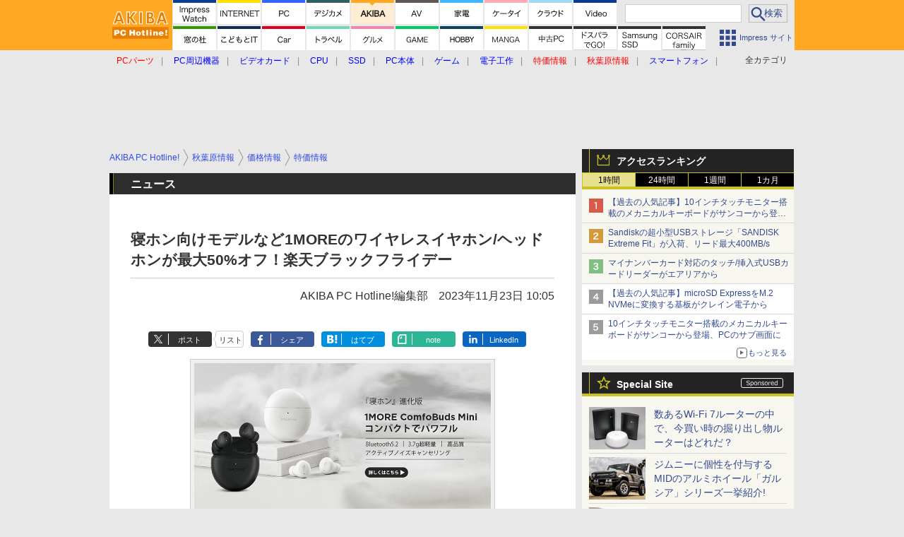

--- FILE ---
content_type: text/html; charset=utf-8
request_url: https://www.google.com/recaptcha/api2/aframe
body_size: 166
content:
<!DOCTYPE HTML><html><head><meta http-equiv="content-type" content="text/html; charset=UTF-8"></head><body><script nonce="wLfglDz9DGXLcQijtNFYug">/** Anti-fraud and anti-abuse applications only. See google.com/recaptcha */ try{var clients={'sodar':'https://pagead2.googlesyndication.com/pagead/sodar?'};window.addEventListener("message",function(a){try{if(a.source===window.parent){var b=JSON.parse(a.data);var c=clients[b['id']];if(c){var d=document.createElement('img');d.src=c+b['params']+'&rc='+(localStorage.getItem("rc::a")?sessionStorage.getItem("rc::b"):"");window.document.body.appendChild(d);sessionStorage.setItem("rc::e",parseInt(sessionStorage.getItem("rc::e")||0)+1);localStorage.setItem("rc::h",'1769094675701');}}}catch(b){}});window.parent.postMessage("_grecaptcha_ready", "*");}catch(b){}</script></body></html>

--- FILE ---
content_type: application/javascript; charset=utf-8
request_url: https://fundingchoicesmessages.google.com/f/AGSKWxVUXSV8kQBovHxP4dw5Q5N7SaOw0scxsGnCWSdwF6hFWTD6oHrKLpHvIFlhmVuQnypM0EIJeNCmRugnQXrirfyOKLVeAacx_nfp2jiglm17jiEtJHAfoy1iXdc1tRfcN9rq_yQmUg==?fccs=W251bGwsbnVsbCxudWxsLG51bGwsbnVsbCxudWxsLFsxNzY5MDk0NjczLDM5NjAwMDAwMF0sbnVsbCxudWxsLG51bGwsW251bGwsWzcsNl0sbnVsbCxudWxsLG51bGwsbnVsbCxudWxsLG51bGwsbnVsbCxudWxsLG51bGwsMV0sImh0dHBzOi8vYWtpYmEtcGMud2F0Y2guaW1wcmVzcy5jby5qcC9kb2NzL25ld3MvbmV3cy8xNTQ5MTMyLmh0bWwiLG51bGwsW1s4LCI5b0VCUi01bXFxbyJdLFs5LCJlbi1VUyJdLFsxNiwiWzEsMSwxXSJdLFsxOSwiMiJdLFsxNywiWzBdIl0sWzI0LCIiXSxbMjksImZhbHNlIl1dXQ
body_size: 113
content:
if (typeof __googlefc.fcKernelManager.run === 'function') {"use strict";this.default_ContributorServingResponseClientJs=this.default_ContributorServingResponseClientJs||{};(function(_){var window=this;
try{
var qp=function(a){this.A=_.t(a)};_.u(qp,_.J);var rp=function(a){this.A=_.t(a)};_.u(rp,_.J);rp.prototype.getWhitelistStatus=function(){return _.F(this,2)};var sp=function(a){this.A=_.t(a)};_.u(sp,_.J);var tp=_.ed(sp),up=function(a,b,c){this.B=a;this.j=_.A(b,qp,1);this.l=_.A(b,_.Pk,3);this.F=_.A(b,rp,4);a=this.B.location.hostname;this.D=_.Fg(this.j,2)&&_.O(this.j,2)!==""?_.O(this.j,2):a;a=new _.Qg(_.Qk(this.l));this.C=new _.dh(_.q.document,this.D,a);this.console=null;this.o=new _.mp(this.B,c,a)};
up.prototype.run=function(){if(_.O(this.j,3)){var a=this.C,b=_.O(this.j,3),c=_.fh(a),d=new _.Wg;b=_.hg(d,1,b);c=_.C(c,1,b);_.jh(a,c)}else _.gh(this.C,"FCNEC");_.op(this.o,_.A(this.l,_.De,1),this.l.getDefaultConsentRevocationText(),this.l.getDefaultConsentRevocationCloseText(),this.l.getDefaultConsentRevocationAttestationText(),this.D);_.pp(this.o,_.F(this.F,1),this.F.getWhitelistStatus());var e;a=(e=this.B.googlefc)==null?void 0:e.__executeManualDeployment;a!==void 0&&typeof a==="function"&&_.To(this.o.G,
"manualDeploymentApi")};var vp=function(){};vp.prototype.run=function(a,b,c){var d;return _.v(function(e){d=tp(b);(new up(a,d,c)).run();return e.return({})})};_.Tk(7,new vp);
}catch(e){_._DumpException(e)}
}).call(this,this.default_ContributorServingResponseClientJs);
// Google Inc.

//# sourceURL=/_/mss/boq-content-ads-contributor/_/js/k=boq-content-ads-contributor.ContributorServingResponseClientJs.en_US.9oEBR-5mqqo.es5.O/d=1/exm=ad_blocking_detection_executable,kernel_loader,loader_js_executable/ed=1/rs=AJlcJMwtVrnwsvCgvFVyuqXAo8GMo9641A/m=cookie_refresh_executable
__googlefc.fcKernelManager.run('\x5b\x5b\x5b7,\x22\x5b\x5bnull,\\\x22impress.co.jp\\\x22,\\\x22AKsRol8Uq9d6SxRbXB3QE3DzmAHA6MYx5Ox2wU0usExvWCCHH0CLekz0TMKZKVBbYoOjiJo3BFqIpTwqhfKUxzt-9OEpq7WXSXos3ZS6WKw3kyma9nHmIVucQU9XoQ8fmz2ogTZflI1-poThal-GProhNEGTn1l3pg\\\\u003d\\\\u003d\\\x22\x5d,null,\x5b\x5bnull,null,null,\\\x22https:\/\/fundingchoicesmessages.google.com\/f\/AGSKWxVL5F7WiUwok41uUB9uZejnt-U92fJvSrwmqJB3Nx4q-Y-iKRm80uL3pkbylNtWIe0f6Hk16g9vI33KVdbe65f1guS1fk6cgpt2Xe5NBUdxaWLgoEPqtWUIgP9BpQQhbVE1I_v5Zg\\\\u003d\\\\u003d\\\x22\x5d,null,null,\x5bnull,null,null,\\\x22https:\/\/fundingchoicesmessages.google.com\/el\/AGSKWxW1sK_v1t0u6L3_IYeNjVXoRMQlEsdDi26EDUE3edOUHQaMbdYfBwNu53Ima5SLXgiO9IMjtfSmNi6q1sB_ARuVQnVZYyAHZntNKkSkpMcvPf59OCcuCdCBFASxQIIuSnlpiSIC5g\\\\u003d\\\\u003d\\\x22\x5d,null,\x5bnull,\x5b7,6\x5d,null,null,null,null,null,null,null,null,null,1\x5d\x5d,\x5b3,1\x5d\x5d\x22\x5d\x5d,\x5bnull,null,null,\x22https:\/\/fundingchoicesmessages.google.com\/f\/AGSKWxV1NYpWRtdE8KANAS-RPU2ZlihCBbd6ARGYc_Xpz0ei8St3BMcKiKLLvZolZdu0cqW0NdHDdtj9W65yLcI_aiOD6IR61yIzaWLNEfW33mY8DxspfwKtUVY6GhAyTYsJ1yfLoxpbPA\\u003d\\u003d\x22\x5d\x5d');}

--- FILE ---
content_type: text/javascript
request_url: https://rumcdn.geoedge.be/73a9870c-4ca2-4a34-a1a6-376ab3858cb8/grumi.js
body_size: 103333
content:
var grumiInstance = window.grumiInstance || { q: [] };
(function createInstance (window, document, options = { shouldPostponeSample: false }) {
	!function r(i,o,a){function s(n,e){if(!o[n]){if(!i[n]){var t="function"==typeof require&&require;if(!e&&t)return t(n,!0);if(c)return c(n,!0);throw new Error("Cannot find module '"+n+"'")}e=o[n]={exports:{}};i[n][0].call(e.exports,function(e){var t=i[n][1][e];return s(t||e)},e,e.exports,r,i,o,a)}return o[n].exports}for(var c="function"==typeof require&&require,e=0;e<a.length;e++)s(a[e]);return s}({1:[function(e,t,n){var r=e("./config.js"),i=e("./utils.js");t.exports={didAmazonWin:function(e){var t=e.meta&&e.meta.adv,n=e.preWinningAmazonBid;return n&&(t=t,!i.isEmptyObj(r.amazonAdvIds)&&r.amazonAdvIds[t]||(t=e.tag,e=n.amzniid,t.includes("apstag.renderImp(")&&t.includes(e)))},setAmazonParametersToSession:function(e){var t=e.preWinningAmazonBid;e.pbAdId=void 0,e.hbCid=t.crid||"N/A",e.pbBidder=t.amznp,e.hbCpm=t.amznbid,e.hbVendor="A9",e.hbTag=!0}}},{"./config.js":5,"./utils.js":24}],2:[function(e,t,n){var l=e("./session"),r=e("./urlParser.js"),m=e("./utils.js"),i=e("./domUtils.js").isIframe,f=e("./htmlParser.js"),g=e("./blackList").match,h=e("./ajax.js").sendEvent,o=".amazon-adsystem.com",a="/dtb/admi",s="googleads.g.doubleclick.net",e="/pagead/",c=["/pagead/adfetch",e+"ads"],d=/<iframe[^>]*src=['"]https*:\/\/ads.\w+.criteo.com\/delivery\/r\/.+<\/iframe>/g,u={};var p={adsense:{type:"jsonp",callbackName:"a"+ +new Date,getJsUrl:function(e,t){return e.replace("output=html","output=json_html")+"&callback="+t},getHtml:function(e){e=e[m.keys(e)[0]];return e&&e._html_},shouldRender:function(e){var e=e[m.keys(e)[0]],t=e&&e._html_,n=e&&e._snippet_,e=e&&e._empty_;return n&&t||e&&t}},amazon:{type:"jsonp",callbackName:"apstag.renderImp",getJsUrl:function(e){return e.replace("/admi?","/admj?").replace("&ep=%7B%22ce%22%3A%221%22%7D","")},getHtml:function(e){return e.html},shouldRender:function(e){return e.html}},criteo:{type:"js",getJsHtml:function(e){var t,n=e.match(d);return n&&(t=(t=n[0].replace(/iframe/g,"script")).replace(/afr.php|display.aspx/g,"ajs.php")),e.replace(d,t)},shouldRender:function(e){return"loading"===e.readyState}}};function y(e){var t,n=e.url,e=e.html;return n&&((n=r.parse(n)).hostname===s&&-1<c.indexOf(n.pathname)&&(t="adsense"),-1<n.hostname.indexOf(o))&&-1<n.pathname.indexOf(a)&&(t="amazon"),(t=e&&e.match(d)?"criteo":t)||!1}function v(r,i,o,a){e=i,t=o;var e,t,n,s=function(){e.src=t,h({type:"adfetch-error",meta:JSON.stringify(l.meta)})},c=window,d=r.callbackName,u=function(e){var t,n=r.getHtml(e),e=(l.bustedUrl=o,l.bustedTag=n,r.shouldRender(e));t=n,(t=f.parse(t))&&t.querySelectorAll&&(t=m.map(t.querySelectorAll("[src], [href]"),function(e){return e.src||e.href}),m.find(t,function(e){return g(e).match}))&&h({type:"adfetch",meta:JSON.stringify(l.meta)}),!a(n)&&e?(t=n,"srcdoc"in(e=i)?e.srcdoc=t:((e=e.contentWindow.document).open(),e.write(t),e.close())):s()};for(d=d.split("."),n=0;n<d.length-1;n++)c[d[n]]={},c=c[d[n]];c[d[n]]=u;var u=r.getJsUrl(o,r.callbackName),p=document.createElement("script");p.src=u,p.onerror=s,p.onload=function(){h({type:"adfetch-loaded",meta:JSON.stringify(l.meta)})},document.scripts[0].parentNode.insertBefore(p,null)}t.exports={shouldBust:function(e){var t,n=e.iframe,r=e.url,e=e.html,r=(r&&n&&(t=i(n)&&!u[n.id]&&y({url:r}),u[n.id]=!0),y({html:e}));return t||r},bust:function(e){var t=e.iframe,n=e.url,r=e.html,i=e.doc,o=e.inspectHtml;return"jsonp"===(e=p[y(e)]).type?v(e,t,n,o):"js"===e.type?(t=i,n=r,i=(o=e).getJsHtml(n),l.bustedTag=n,!!o.shouldRender(t)&&(t.write(i),!0)):void 0},checkAndBustFriendlyAmazonFrame:function(e,t){(e=e.defaultView&&e.defaultView.frameElement&&e.defaultView.frameElement.id)&&e.startsWith("apstag")&&(l.bustedTag=t)}}},{"./ajax.js":3,"./blackList":4,"./domUtils.js":8,"./htmlParser.js":13,"./session":21,"./urlParser.js":23,"./utils.js":24}],3:[function(e,t,n){var i=e("./utils.js"),o=e("./config.js"),r=e("./session.js"),a=e("./domUtils.js"),s=e("./jsUtils.js"),c=e("./methodCombinators.js").before,d=e("./tagSelector.js").getTag,u=e("./constants.js"),e=e("./natives.js"),p=e.fetch,l=e.XMLHttpRequest,m=e.Request,f=e.TextEncoder,g=e.postMessage,h=[];function y(e,t){e(t)}function v(t=null){i.forEach(h,function(e){y(e,t)}),h.push=y}function b(e){return e.key=r.key,e.imp=e.imp||r.imp,e.c_ver=o.c_ver,e.w_ver=r.wver,e.w_type=r.wtype,e.b_ver=o.b_ver,e.ver=o.ver,e.loc=location.href,e.ref=document.referrer,e.sp=r.sp||"dfp",e.cust_imp=r.cust_imp,e.cust1=r.meta.cust1,e.cust2=r.meta.cust2,e.cust3=r.meta.cust3,e.caid=r.meta.caid,e.scriptId=r.scriptId,e.crossOrigin=!a.isSameOriginWin(top),e.debug=r.debug,"dfp"===r.sp&&(e.qid=r.meta.qid),e.cdn=o.cdn||void 0,o.accountType!==u.NET&&(e.cid=r.meta&&r.meta.cr||123456,e.li=r.meta.li,e.ord=r.meta.ord,e.ygIds=r.meta.ygIds),e.at=o.accountType.charAt(0),r.hbTag&&(e.hbTag=!0,e.hbVendor=r.hbVendor,e.hbCid=r.hbCid,e.hbAdId=r.pbAdId,e.hbBidder=r.pbBidder,e.hbCpm=r.hbCpm,e.hbCurrency=r.hbCurrency),"boolean"==typeof r.meta.isAfc&&(e.isAfc=r.meta.isAfc,e.isAmp=r.meta.isAmp),r.meta.hasOwnProperty("isEBDA")&&"%"!==r.meta.isEBDA.charAt(0)&&(e.isEBDA=r.meta.isEBDA),r.pimp&&"%_pimp%"!==r.pimp&&(e.pimp=r.pimp),void 0!==r.pl&&(e.preloaded=r.pl),e.site=r.site||a.getTopHostname(),e.site&&-1<e.site.indexOf("safeframe.googlesyndication.com")&&(e.site="safeframe.googlesyndication.com"),e.isc=r.isc,r.adt&&(e.adt=r.adt),r.isCXM&&(e.isCXM=!0),e.ts=+new Date,e.bdTs=o.bdTs,e}function w(t,n){var r=[],e=i.keys(t);return void 0===n&&(n={},i.forEach(e,function(e){void 0!==t[e]&&void 0===n[e]&&r.push(e+"="+encodeURIComponent(t[e]))})),r.join("&")}function E(e){e=i.removeCaspr(e),e=r.doubleWrapperInfo.isDoubleWrapper?i.removeWrapperXMP(e):e;return e=4e5<e.length?e.slice(0,4e5):e}function j(t){return function(){var e=arguments[0];return e.html&&(e.html=E(e.html)),e.tag&&(e.tag=E(e.tag)),t.apply(this,arguments)}}e=c(function(e){var t;e.hasOwnProperty("byRate")&&!e.byRate||(t=a.getAllUrlsFromAllWindows(),"sample"!==e.r&&"sample"!==e.bdmn&&t.push(e.r),e[r.isPAPI&&"imaj"!==r.sp?"vast_content":"tag"]=d(),e.urls=JSON.stringify(t),e.hc=r.hc,e.vastUrls=JSON.stringify(r.vastUrls),delete e.byRate)}),c=c(function(e){e.meta=JSON.stringify(r.meta),e.client_size=r.client_size});function O(e,t){var n=new l;n.open("POST",e),n.setRequestHeader("Content-type","application/x-www-form-urlencoded"),n.send(w(t))}function A(t,e){return o=e,new Promise(function(t,e){var n=(new f).encode(w(o)),r=new CompressionStream("gzip"),i=r.writable.getWriter();i.write(n),i.close(),new Response(r.readable).arrayBuffer().then(function(e){t(e)}).catch(e)}).then(function(e){e=new m(t,{method:"POST",body:e,mode:"no-cors",headers:{"Content-type":"application/x-www-form-urlencoded","Accept-Language":"gzip"}});p(e)});var o}function T(e,t){p&&window.CompressionStream?A(e,t).catch(function(){O(e,t)}):O(e,t)}function _(e,t){r.hasFrameApi&&!r.frameApi?g.call(r.targetWindow,{key:r.key,request:{url:e,data:t}},"*"):T(e,t)}r.frameApi&&r.targetWindow.addEventListener("message",function(e){var t=e.data;t.key===r.key&&t.request&&(T((t=t.request).url,t.data),e.stopImmediatePropagation())});var I,x={};function k(r){return function(n){h.push(function(e){if(e&&e(n),n=b(n),-1!==r.indexOf(o.reportEndpoint,r.length-o.reportEndpoint.length)){var t=r+w(n,{r:!0,html:!0,ts:!0});if(!0===x[t]&&!(n.rbu||n.is||3===n.rdType||n.et))return}x[t]=!0,_(r,n)})}}let S="https:",C=S+o.apiUrl+o.reportEndpoint;t.exports={sendInit:s.once(c(k(S+o.apiUrl+o.initEndpoint))),sendReport:e(j(k(S+o.apiUrl+o.reportEndpoint))),sendError:k(S+o.apiUrl+o.errEndpoint),sendDebug:k(S+o.apiUrl+o.dbgEndpoint),sendStats:k(S+o.apiUrl+(o.statsEndpoint||"stats")),sendEvent:(I=k(S+o.apiUrl+o.evEndpoint),function(e,t){var n=o.rates||{default:.004},t=t||n[e.type]||n.default;Math.random()<=t&&I(e)}),buildRbuReport:e(j(b)),sendRbuReport:_,processQueue:v,processQueueAndResetState:function(){h.push!==y&&v(),h=[]},setReportsEndPointAsFinished:function(){x[C]=!0},setReportsEndPointAsCleared:function(){delete x[C]}}},{"./config.js":5,"./constants.js":6,"./domUtils.js":8,"./jsUtils.js":14,"./methodCombinators.js":16,"./natives.js":17,"./session.js":21,"./tagSelector.js":22,"./utils.js":24}],4:[function(e,t,n){var d=e("./utils.js"),r=e("./config.js"),u=e("./urlParser.js"),i=r.domains,o=r.clkDomains,e=r.bidders,a=r.patterns.wildcards;var s,p={match:!1};function l(e,t,n){return{match:!0,bdmn:e,ver:t,bcid:n}}function m(e){return e.split("").reverse().join("")}function f(n,e){var t,r;return-1<e.indexOf("*")?(t=e.split("*"),r=-1,d.every(t,function(e){var e=n.indexOf(e,r+1),t=r<e;return r=e,t})):-1<n.indexOf(e)}function g(e,t,n){return d.find(e,t)||d.find(e,n)}function h(e){return e&&"1"===e.charAt(0)}function c(c){return function(e){var n,r,i,e=u.parse(e),t=e&&e.hostname,o=e&&[e.pathname,e.search,e.hash].join("");if(t){t=[t].concat((e=(e=t).split("."),d.fluent(e).map(function(e,t,n){return n.shift(),n.join(".")}).val())),e=d.map(t,m),t=d.filter(e,function(e){return void 0!==c[e]});if(t&&t.length){if(e=d.find(t,function(e){return"string"==typeof c[e]}))return l(m(e),c[e]);var a=d.filter(t,function(e){return"object"==typeof c[e]}),s=d.map(a,function(e){return c[e]}),e=d.find(s,function(t,e){return r=g(d.keys(t),function(e){return f(o,e)&&h(t[e])},function(e){return f(o,e)}),n=m(a[e]),""===r&&(e=s[e],i=l(n,e[r])),r});if(e)return l(n,e[r],r);if(i)return i}}return p}}function y(e){e=e.substring(2).split("$");return d.map(e,function(e){return e.split(":")[0]})}t.exports={match:function(e,t){var n=c(i);return t&&"IFRAME"===t.toUpperCase()&&(t=c(o)(e)).match?(t.rdType=2,t):n(e)},matchHB:(s=c(e),function(e){var e=e.split(":"),t=e[0],e=e[1],e="https://"+m(t+".com")+"/"+e,e=s(e);return e.match&&(e.bdmn=t),e}),matchAgainst:c,matchPattern:function(t){var e=g(d.keys(a),function(e){return f(t,e)&&h(a[e])},function(e){return f(t,e)});return e?l("pattern",a[e],e):p},isBlocking:h,getTriggerTypes:y,removeTriggerType:function(e,t){var n,r=(i=y(e.ver)).includes(t),i=1<i.length;return r?i?(e.ver=(n=t,(r=e.ver).length<2||"0"!==r[0]&&"1"!==r[0]||"#"!==r[1]||(i=r.substring(0,2),1===(t=r.substring(2).split("$")).length)?r:0===(r=t.filter(function(e){var t=e.indexOf(":");return-1===t||e.substring(0,t)!==n})).length?i.slice(0,-1):i+r.join("$")),e):p:e}}},{"./config.js":5,"./urlParser.js":23,"./utils.js":24}],5:[function(e,t,n){t.exports={"ver":"0.1","b_ver":"0.5.480","blocking":true,"rbu":0,"silentRbu":0,"signableHosts":[],"onRbu":1,"samplePercent":0,"debug":true,"accountType":"publisher","impSampleRate":0.006,"statRate":0.05,"apiUrl":"//gw.geoedge.be/api/","initEndpoint":"init","reportEndpoint":"report","statsEndpoint":"stats","errEndpoint":"error","dbgEndpoint":"debug","evEndpoint":"event","filteredAdvertisersEndpoint":"v1/config/filtered-advertisers","rdrBlock":true,"ipUrl":"//rumcdn.geoedge.be/grumi-ip.js","altTags":[],"hostFilter":[],"maxHtmlSize":0.4,"reporting":true,"advs":{},"creativeWhitelist":{},"heavyAd":false,"cdn":"cloudfront","domains":{"oi.citamdib.611sda":"1#1:64635","moc.hsilbupdagnitekram":"1#1:64635","moc.pohscitatseht.t":"1#1:64635","ten.dferuza.10z.xafewf3eed7dxbdd-vic":"1#1:64635","moc.buhecnadiugssenllew":"1#1:64635","smetsys.draugefaselibom":"1#1:64635","moc.pezpmjcm":"1#1:64635","moc.sgtvo.ndc":"1#1:64635","ofni.htaprider.8su-og":"1#1:64635","moc.3ta3rg-os":"1#1:64635","moc.ppaukoreh.f06006e594dc-16578-kaep-neddih":"1#1:64635","moc.seicilopysaeedam":"1#1:64635","moc.ppaukoreh.fd8d7eec3c28-nedragtsentnalp":"1#1:64635","erots.pohsraey14yppah":"1#1:64635","zyx.aznarepseahceredal":"1#1:64635","pot.nhpqqkrmk":"1#1:64635","pot.lzvdpbkdbyofje":"1#1:64635","moc.ppaukoreh.00056b3eed24-buhxqduts":"1#1:64635","aidem.lpmoctilov":"1#1:64635","zyx.6zivnif":"1#1:64635","moc.ppaukoreh.1a81c8caa1c5-seton-rekramlaem":"1#1:64635","sbs.idekapvokosey":"1#1:64635","etis.dirginez":"1#1:64635","moc.tenif-hsac":"1#1:64635","ppa.yfilten.c10b91c9-93143102106202-taigalp-eralfduolc":"1#1:64635","etis.buhsneergyhtlaeh":"1#1:64635","orp.subitatpulov-77ecnanif":"1#1:64635","ten.swodniw.eroc.bew.31z.6110023033e3033e3033e":"1#1:64635","ten.swodniw.eroc.bew.31z.zdlrowerutinruf":"1#1:64635","ten.swodniw.eroc.bew.31z.9p2m7x5n":"1#1:64635","ur.citemsokcilrebaf":"1#1:64635","etis.akibat":"1#1:64635","moc.etiusnedragilmedab":"1#1:64635","etis.secivrestsepdipar":"1#1:64635","ppa.lecrev.300iton-soi-elppa":"1#1:64635","enilno.onailatirelleh":"1#1:64635","moc.drenleeh":"1#1:64635","tser.tabbactits":"1#1:64635","tser.ullosneirt":"1#1:64635","tser.lsptniuqs":"1#1:64635","moc.laiciffoselasw":"1#1:64635","enilno.xulfarret":"1#1:64635","enilno.atsivhtap":"1#1:64635","etis.rotcevsalta":"1#1:64635","efil.ifipotuzatopixuvem":"1#1:64635","orp.onarueipas":"1#1:64635","moc.ppaukoreh.185fa0c39f57-seton-noisufetsat":"1#1:64635","moc.ppaukoreh.77618feaeb31-seton-knillaem":"1#1:64635","orp.arotnevox":"1#1:64635","orp.ivneroc":"1#1:64635","zzub.raepeszevs":"1#1:64635","gro.taerg-si.airolf":"1#1:64635","pot.jjgrwpweagay":"1#1:64635","retsnom.zzalphtapigidlla":"1#1:64635","ten.swodniw.eroc.bew.31z.mjs1kixbblzcsj121egassem":"1#1:64635","ten.swodniw.eroc.bew.31z.allebxis":"1#1:64635","moc.enilnotsurtevol.swen":"1#1:64635","tser.yllabeterp":"1#1:64635","moc.evirhtetinu":"1#1:64635","aidem.mauqslatem":"1#1:64635","ppa.naecolatigidno.ul533-ppa-hsifknom":"1#1:64635","ten.agoyluoserab":"1#1:64635","dlrow.mroftalp-vni":"1#1:64635","moc.tfir-edacra":"1#1:64635","kcilc.arvex":"1#1:64635","etis.agru":"1#1:64635","ppa.yfilten.1f52fd95-11152122106202-taigalp-eralfduolc":"1#1:64635","moc.otuasdnertefiltrams":"1#1:64635","moc.niarsdnertefiltrams":"1#1:64635","moc.lolsdnertefiltrams":"1#1:64635","moc.stcudorpelbadnert":"1#1:64635","kcilc.ecnerefni-hsac":"1#1:64635","moc.arfnisdnertefiltrams":"1#1:64635","ni.oc.setagtcennoc.gk7p5f37ccbuh0c5un5d":"1#1:64635","moc.anerarirnef":"1#1:64635","ppa.naecolatigidno.9bnei-ppa-llehsaes":"1#1:64635","moc.enoztcellettniaidem":"1#1:64635","etis.orimuf":"1#1:64635","zyx.latipac-segaw":"1#1:64635","ppa.lecrev.200itton-elppa":"1#1:64635","tser.aenavnappa":"1#1:64635","moc.seizirp.9":"1#1:64635","tser.esrohbircs":"1#1:64635","orp.senuktamos":"1#1:64635","zyx.dnelabru":"1#1:64635","moc.ynnevahremag":"1#1:64635","etis.moolbetuor":"1#1:64635","etis.etilletas-ogib":"1#1:64635","etis.edirtsvan":"1#1:64635","tseuq.tluavkcots":"1#1:64635","moc.golbyhtlaehdem":"1#1:64635","aidem.orripcimod":"1#1:64635","erots.ed-atsorperup":"1#1:64635","pohs.aroqleb":"1#1:64635","ppa.yfilten.ff43ae6b-74833112106202-taigalp-eralfduolc":"1#1:64635","moc.rwopbewdaer":"1#1:64635","moc.95rtsadak":"1#1:64635","ten.swodniw.eroc.bolb.1020xoberuza":"1#1:64635","moc.ppaukoreh.7ca731dc9463-ediug-pamecips":"1#1:64635","moc.ppaukoreh.8bb7a951f8c1-gninekawaercatnadnuba":"1#1:64635","nc.cti.scitats":"1#1:64635","kcilc.1snuraidem":"1#1:64635","moc.ppaukoreh.8e6caebb04b2-seton-kcartsetsat":"1#1:64635","tser.ttacstogij":"1#1:64635","tser.paradorcni":"1#1:64635","tser.ixelacraes":"1#1:64635","tser.absidromir":"1#1:64635","moc.sdhvkcr":"1#1:64635","ppa.naecolatigidno.s49qn-ppa-notknalp":"1#1:64635","moc.ppaukoreh.5c71a6ffc7d3-buhqivalf":"1#1:64635","orp.ngurgarpos":"1#1:64635","moc.raosyawhtap":"1#1:64635","kcilc.mrof-talpia":"1#1:64635","ten.ximutnauq":"1#1:64635","ten.notkcilc":"1#1:64635","pot.edondib.buekrt":"1#1:64635","zyx.563ebhfewa":"1#1:64635","ofni.htaprider.2ue-og":"1#1:64635","moc.tokako":"1#1:64635","moc.gnifrus-tsaf.psd":"1#1:64635","moc.aekiseprek":"1#1:64635","moc.yy2ka.ndc":"1#1:64635","enilno.dnimlacigol.tsaesu-btr":"1#1:64635","moc.a1sm.ndc":"1#1:64635","cc.daol-lmth.5":"1#1:64635","moc.wohsdnilbeht":"1#1:64635$11:m","pot.buhrider":"1#1:64635","ofni.htaprider.9su-og":"1#1:64635","lol.axryui.sppa":"1#1:64635","moc.6ndcmb.ndc":"1#1:64635","moc.tsez-ocip":"1#1:64635","zyx.5xi":"1#1:64635","zyx.daibompxe":"1#1:64635","moc.daeha-tseb":"1#1:64635","moc.sdaderk.ndc":"1#1:64635","pot.kcart-roc":"1#1:64635","pohs.socsidniw":"1#1:64635","ten.swodniw.eroc.bew.31z.pohsdnomaid":"1#1:64635","ten.swodniw.eroc.bew.31z.allebenin":"1#1:64635","ur.ggufsrfooh":"1#1:64635","ten.swodniw.eroc.bolb.kfbsdjkfbjksdbfjksd":"1#1:64635","moc.seizirp.3":"1#1:64635","ofni.roselc":"1#1:64635","tser.cniocatspu":"1#1:64635","enilno.urefavemakupixipef":"1#1:64635","ecaps.dlrow-lanruojesleh":"1#1:64635","moc.mi-yg":"1#1:64635","zzub.sraeynocer":"1#1:64635","moc.nizaidrm.crt":"1#1:64635","moc.balsisenegevirht.www":"1#1:64635","ppa.yfilten.b4eac7ff-23853102106202-taigalp-eralfduolc":"1#1:64635","moc.ycagelyrrac":"1#1:64635","moc.ranom-hsac":"1#1:64635","moc.etisregnitsoh.205542-surlaw-eulbetalskrad":"1#1:64635","moc.xifsdnertefiltrams":"1#1:64635","erots.negevol":"1#1:64635","ten.swodniw.eroc.bew.31z.7110023033e3033e3033e":"1#1:64635","ten.swodniw.eroc.bew.31z.5r4k6x9p":"1#1:64635","ten.swodniw.eroc.bew.91z.1ypilkakaknb":"1#1:64635","moc.bzpqcaf":"1#1:64635","ni.oc.kcilctobor.gsir6f37ccbuh8l3vn5d":"1#1:64635","evil.sbuhnoihsaf":"1#1:64635","moc.kcilckcbrot":"1#1:64635","kcilc.eemitovon":"1#1:64635","gro.yobelidocorc":"1#1:64635","tser.inrotrepyh":"1#1:64635","enilno.tfarclwob":"1#1:64635","etis.xeuqrotevird":"1#1:64635","etis.elxarac":"1#1:64635","erots.pohsraey82yppah":"1#1:64635","efil.apotepumumavorazof":"1#1:64635","gnivil.erocssenllew":"1#1:64635","orp.rf-enozgaid":"1#1:64635","ten.arollesue":"1#1:64635","sbs.uxahasocakikib":"1#1:64635","orp.lexipgisoc":"1#1:64635","kcilc.eyawwen":"1#1:64635","retnec.dupirgraps":"1#1:64635","retnec.conanrgams":"1#1:64635","ppa.naecolatigidno.32eds-ppa-hsifnwolc":"1#1:64635","ppa.yfilten.23104d11-94503112106202-taigalp-eralfduolc":"1#1:64635","moc.ecnanifbaltiforp":"1#1:64635","moc.ppaukoreh.e2a90a84df28-ksudnietib":"1#1:64635","ten.swodniw.eroc.bew.91z.ppppjjnmbnn":"1#1:64635","moc.bydvq.htlaeh":"1#1:64635","retnec.lasimldouq":"1#1:64635","enilno.aisadnertoce":"1#1:64635","moc.ppaukoreh.424b1a90719f-dsroiretnixulyruz":"1#1:64635","moc.robrah-dicul":"1#1:64635","moc.reyal-mraw":"1#1:64635","moc.tsrub-eralf":"1#1:64635","su.weivrevosucof":"1#1:64635","moc.reknakhamur":"1#1:64635","su.thgisni-cilbup.www":"1#1:64635","su.weiverredisn":"1#1:64635","ppa.yfilten.1a05a321-94804102106202-taigalp-eralfduolc":"1#1:64635","etis.cilrebafym":"1#1:64635","moc.gnirpssdnertefiltrams":"1#1:64635","etis.aeauh":"1#1:64635","erots.swodniw-www.adhc-otua":"1#1:64635","moc.ppaukoreh.a52ca2d3b90a-citehtearobranmutua":"1#1:64635","etis.rednilycevird":"1#1:64635","moc.ppaukoreh.7a6899392fa0-06387-flehs-gniliob":"1#1:64635","etis.noitingiotom":"1#1:64635","ppa.naecolatigidno.8h4p7-ppa-hsifknom":"1#1:64635","pot.0pyvutok":"1#1:64635","ts.ppu.bew-ntmgn":"1#1:64635","moc.secapsnaecolatigid.ndc.3cyn.08343e08aceeade3-od":"1#1:64635","ten.swodniw.eroc.bew.31z.spohshsuhp":"1#1:64635","moc.troppustnailirb":"1#1:64635","golb.sulpiaswen.ofni":"1#1:64635","tser.ortemgeram":"1#1:64635","retnec.eotofumklub":"1#1:64635","aidem.etnocibsib":"1#1:64635","aidem.oidarottam":"1#1:64635","etis.hctulcraeg":"1#1:64635","etis.nevahnap":"1#1:64635","moc.ecnaraeppatnioj":"1#1:64635","kcilc.u00u":"1#1:64635","aidem.edrevehgib":"1#1:64635","ppa.naecolatigidno.pkvus-ppa-erutcetihcra":"1#1:64635","moc.ppaukoreh.ff93de7e8089-mreggnihtolc":"1#1:64635","moc.kniledonhcet.g7q3if37ccbuhoev9o5d":"1#1:64635","moc.yfevila.ssenllew":"1#1:64635","su.miseollet":"1#1:64635","moc.latrophcetegdirb.08khif37ccbuh0imao5d":"1#1:64635","ppa.yfilten.e81c9162-63901112106202-taigalp-eralfduolc":"1#1:64635","pohs.llawbewdetsaf":"1#1:64635","moc.eviv-atned":"1#1:64635","retnec.rabusicreb":"1#1:64635","moc.ppaukoreh.3cc878d90825-5pj-hsif-rats":"1#1:64635","moc.tsohriks.daer":"1#1:64635","gro.weivsucof.www":"1#1:64635","su.etadpudetsurt":"1#1:64635","moc.xtamytni":"1#1:64635","pohs.ynnusolleh":"1#1:64635","moc.sgtke.ndc":"1#1:64635","zyx.eyeeulav":"1#1:64635","moc.kcaskcurazile":"1#1:64635","moc.aidem-sserpxeila.stessa":"1#1:64635","moc.danosiof.st":"1#1:64635","moc.tnetnoc-xepa":"1#1:64635","bulc.999rr.wd":"1#1:64635","moc.lairteerflla.2v":"1#1:64635","oi.citamdib.711sda":"1#1:64635","moc.sgtke":"1#1:64635","ofni.htaprider.5su-og":"1#1:64635","ten.tnorfduolc.a7ftfuq9zux42d":"1#1:64635","ppa.naecolatigidno.zkjfq-ppa-hsifyllej":"1#1:64635","pot.rkgfyfvyktb":"1#1:64635","ni.oc.kcilctobor.gmgh3837ccbuhoqrno5d":"1#1:64635","enilno.spppams":"1#1:64635","tser.pertsvisel":"1#1:64635","tser.assesrutan":"1#1:64635","aidem.iggostalid":"1#1:64635","aidem.aropscitna":"1#1:64635","enilno.toorhsid":"1#1:64635","ten.tops-gnimag":"1#1:64635","moc.ppaukoreh.323e11f159d8-ediug-rekramkooc":"1#1:64635","moc.sdnuf-moolb":"1#1:64635","moc.aknalbasakhcuot":"1#1:64635","/moc.yliad-gnikniht-nredom":"1#1:64635","ten.swodniw.eroc.bew.31z.pohsyhsoom":"1#1:64635","ten.swodniw.eroc.bew.31z.spohsyhsum":"1#1:64635","moc.roolfsdnertefiltrams":"1#1:64635","ten.swodniw.eroc.bew.31z.9p4x5r8k":"1#1:64635","ten.swodniw.eroc.bew.31z.7k2r9m6x":"1#1:64635","pot.jltqknpnl":"1#1:64635","niw.k50ocnip":"1#1:64635","moc.ppaukoreh.692a8dc4cce4-sepicer-noisivdoof":"1#1:64635","pohs.shcetniarbingoc":"1#1:64635","tser.usseftssim":"1#1:64635","tser.necnipdlom":"1#1:64635","retnec.aicositnac":"1#1:64635","enilno.ezoralizopikemamovofat":"1#1:64635","etis.xtfihsrac":"1#1:64635","erots.pohsraey23yppah":"1#1:64635","erots.sucofmlac":"1#1:64635","sbs.iyiqeso":"1#1:64635","nuf.fb-yrtun":"1#1:64635","orp.denonipsnu":"1#1:64635","ni.oc.kcilctobor.0vp9hf37ccbuh08q8o5d":"1#1:64635","retnec.cudbaorgid":"1#1:64635","ed.regnylreg":"1#1:64635","orp.ikragez-e":"1#1:64635","orp.noivaram":"1#1:64635","latigid.xreveihca":"1#1:64635","ppa.naecolatigidno.m7xh3-ppa-hsifnwolc":"1#1:64635","enilno.rohcnaniarb":"1#1:64635","gro.smumyhtlaeh":"1#1:64635","ten.swodniw.eroc.bew.31z.3210123033e3033e3033e":"1#1:64635","etis.reasmerit.www":"1#1:64635","ten.swodniw.eroc.bew.31z.4rorresoinajht12":"1#1:64635","ppa.naecolatigidno.otfo6-ppa-supotco":"1#1:64635","moc.waxstpuc":"1#1:64635","ten.tnorfduolc.d3ac29lmi44g2d":"1#1:64635","moc.seizirp.81":"1#1:64635","orp.naneppporg":"1#1:64635","tser.ucnontarap":"1#1:64635","tser.dnihsoncyp":"1#1:64635","retnec.issuramada":"1#1:64635","retnec.tamentxeni":"1#1:64635","retnec.patnedesir":"1#1:64635","aidem.citnaipmil":"1#1:64635","etis.htinez-ogib":"1#1:64635","moc.orpdirg-xulf":"1#1:64635","moc.wolf-ydaets":"1#1:64635","moc.erit-cimanyd":"1#1:64635","gro.troper-civic":"1#1:64635","ppa.yfilten.368db7ec-85931122106202-taigalp-eralfduolc":"1#1:64635","ppa.yfilten.eecca006-00041122106202-taigalp-eralfduolc":"1#1:64635","ku.reyalp-wen.www":"1#1:64635","ppa.yfilten.ae4c1a61-90514102106202-taigalp-eralfduolc":"1#1:64635","orp.dnuoraderp":"1#1:64635","moc.elttobsdnertefiltrams":"1#1:64635","moc.duolcsdnertefiltrams":"1#1:64635","moc.yonsdnertefiltrams":"1#1:64635","moc.nussdnertefiltrams":"1#1:64635","moc.bfsdnertefiltrams":"1#1:64635","moc.riaiam":"1#1:64635","ten.swodniw.eroc.bew.31z.oede8c7alzcsj021egassem":"1#1:64635","pohs.onihsay":"1#1:64635","moc.dnamedniwoneranem":"1#1:64635","etis.verotom":"1#1:64635","ten.swodniw.eroc.bew.31z.6q2x9p4n":"1#1:64635","ni.oc.kcilctobor.g5b34f37ccbuh0cgsn5d":"1#1:64635","ten.swodniw.eroc.bew.31z.6n7q8p4t":"1#1:64635","erots.moolgnivil":"1#1:64635","ppa.naecolatigidno.6vjpj-ppa-diuqs":"1#1:64635","ppa.naecolatigidno.8d8oo-2-ppa-nihcru":"1#1:64635","moc.secapsnaecolatigid.ndc.1pgs.11b4a7232638ab6f-od":"1#1:64635","moc.yawhtaptseuq":"1#1:64635","tser.arpirartxe":"1#1:64635","aidem.avnirlupoc":"1#1:64635","sbs.damevaw":"1#1:64635","moc.gniknab-noznif":"1#1:64635","moc.ppaukoreh.b8128478f0f6-ediug-noisivrovalf":"1#1:64635","moc.ppaukoreh.7fc2f010d4c0-semajnotgnivoc":"1#1:64635","moc.ppaukoreh.4e72d8a6944f-86109-nwad-gnirumrum":"1#1:64635","ppa.naecolatigidno.945r5-sseinsub-layor":"1#1:64635","ppa.naecolatigidno.oolr7-nasa-agoy":"1#1:64635","aidem.areegysbus":"1#1:64635","moc.alledcca":"1#1:64635","pot.qcfyrr":"1#1:64635","ppa.yfilten.4000fd5d-73011112106202-taigalp-eralfduolc":"1#1:64635","ppa.yfilten.066a1c15-44536112106202-taigalp-eralfduolc":"1#1:64635","erots.gninaelcweivraelc":"1#1:64635","ten.swodniw.eroc.bolb.kunvqtfwqqpsovnkjluc2304":"1#1:64635","evil.gnortssrednefedcp":"1#1:64635","ten.swodniw.eroc.bew.31z.di7luvzbblzcsj121egassem":"1#1:64635","tser.ausidocsid":"1#1:64635","ppa.naecolatigidno.fk4mc-ppa-hsifknom":"1#1:64635","etis.xeuqrotdeeps":"1#1:64635","moc.wonsretsamoculg":"1#1:64635","ppa.naecolatigidno.vbg67-ppa-laroc":"1#1:64635","ppa.yfilten.4cfa5852-51831122106202-taigalp-eralfduolc":"1#1:64635","enilno.anoryv.www":"1#1:64635","pot.idwrbbypgw":"1#1:64635","moc.kbuctkba":"1#1:64635","tra.tfirnimul":"1#1:64635","ofni.htaprider.capa-og":"1#1:64635","moc.buhtsitpab":"1#1:64635","moc.33kodb":"1#1:64635","ten.dferuza.10z.2eybzhxerhgbjgca-rle":"1#1:64635","zib.tegratda.btr.dibver":"1#1:64635","moc.3alp.ndc":"1#1:64635","moc.xdanoev.10-xda":"1#1:64635","moc.ecarsussap.331175-tsetal":"1#1:64635","moc.0101rolocotohp":"1#1:64635","riah.zxertyio.piv":"1#1:64635","kni.hcetgniruces":"1#1:64635","enilno.kcartgma.kcart":"1#1:64635","pot.063htapecart":"1#1:64635","moc.ppaukoreh.3b90e61168ff-buhaxevor":"1#1:64635","ten.swodniw.eroc.bolb.guqqaokpuwfsdwkdakin5204":"1#1:64635","ten.swodniw.eroc.bolb.kknsvssyvtorgljysjmo3006":"1#1:64635","ten.swodniw.eroc.bolb.aqxkrcekhjzaobziqlmp9204":"1#1:64635","ur.atobapcilrebaf":"1#1:64635","moc.golbotsevol.potneuq":"1#1:64635","moc.ppaeerfytinifni.nocmeg":"1#1:64635","kcilc.kieria":"1#1:64635","moc.hodoz":"1#1:64635","ten.swodniw.eroc.bew.31z.mdtb3uebblzcsj121egassem":"1#1:64635","ppa.yfilten.dff9ffdd-82433112106202-taigalp-eralfduolc":"1#1:64635","tser.irgirlotta":"1#1:64635","erots.sezirpretsnom":"1#1:64635","moc.ncenxkwt":"1#1:64635","tser.dlurrogiv":"1#1:64635","etis.itset-qi":"1#1:64635","latigid.xoveihca":"1#1:64635","ppa.yfilten.fac512e7-03400122106202-taigalp-eralfduolc":"1#1:64635","enilno.nmoiselppa":"1#1:64635","moc.ppaukoreh.72e7f29a8e2b-jfdnjksoi":"1#1:64635","ten.swodniw.eroc.bew.31z.8q2m4r9x":"1#1:64635","ten.swodniw.eroc.bolb.wfxjszgooojeikaxwuav3005":"1#1:64635","moc.buhlatigidtrela":"1#1:64635","vc.hpilij001.www":"1#1:64635","pot.4zivnif":"1#1:64635","moc.secapsnaecolatigid.ndc.3cyn.38c444b3d9965bf0-od":"1#1:64635","moc.ppaukoreh.eb71185df327-seton-eslupetsat":"1#1:64635","tser.crotsengic":"1#1:64635","orp.repusingoc":"1#1:64635","tser.uorhttsuig":"1#1:64635","moc.suwwolg":"1#1:64635","tser.rednuiltuo":"1#1:64635","erots.pohsraey13yppah":"1#1:64635","pohs.soemaya":"1#1:64635","uoyc.yzivnif":"1#1:64635","retnec.rovasiscir":"1#1:64635","etisbew.zoervc":"1#1:64635","moc.ppaukoreh.4dd88012dea2-sepicer-tsendoof":"1#1:64635","moc.ppaukoreh.c6d5602a0b23-ediug-epahsetsat":"1#1:64635","ed.tepatyrop":"1#1:64635","ssenisub.drahcrolexip.56t":"1#1:64635","sbs.angidmucaz":"1#1:64635","ppa.yfilten.ed68a304-41940112106202-taigalp-eralfduolc":"1#1:64635","ppa.yfilten.803a7b67-05501112106202-taigalp-eralfduolc":"1#1:64635","moc.sgninrae-ycnerruc":"1#1:64635","oi.bew24.hainmo":"1#1:64635","moc.tekcbe":"1#1:64635","moc.rwopbewdaer.apl":"1#1:64635","etis.nortuennooffub":"1#1:64635","gro.retroperyliad":"1#1:64635","moc.ppaukoreh.f36d02eb1f3f-ecnadnubagninekawaerca":"1#1:64635","moc.ppaukoreh.d08c9cdb7245-oidutslangisnoops":"1#1:64635","moc.ppaukoreh.b76536794499-balpoolyraniluc":"1#1:64635","gro.uoysekil.hainmo":"1#1:64635","uci.ccasakidik":"1#1:64635","ten.swodniw.eroc.bew.31z.wd2cno8bblzcsj121egassem":"1#1:64635","uoyc.22swenyraunaj":"1#1:64635","moc.rryrrbag":"1#1:64635","moc.reenoipetinu":"1#1:64635","moc.ttrfdhw.www":"1#1:64635","moc.erutnev-dipar":"1#1:64635","ur.urcitemsoccilrebaf":"1#1:64635","ppa.yfilten.9176906e-83942122106202-taigalp-eralfduolc":"1#1:64635","su.tsegiddnert":"1#1:64635","pohs.oxemlid":"1#1:64635","moc.orpsdnertefiltrams":"1#1:64635","moc.lemmihwerdna":"1#1:64635","moc.ppaukoreh.8ca1781f5438-buhaxenrov":"1#1:64635","etis.tfela-solcyc-llip":"1#1:64635","moc.skrowavonarim":"1#1:64635","ten.swodniw.eroc.bew.31z.4t9n7x2m":"1#1:64635","ofni.sierehtdalgmag":"1#1:64635","ppa.naecolatigidno.pniix-ppa-nihcru":"1#1:64635","moc.nlevarp":"1#1:64635","wp.egdirbnioc.ed":"1#1:64635","pot.ao98i5f6":"1#1:64635","moc.ppaukoreh.ce1e6acd83fb-seton-xirtamepicer":"1#1:64635","moc.ppaukoreh.de63960e914b-seton-enigneetsat":"1#1:64635","moc.bulcsdoognteg.12":"1#1:64635","tser.nunedcepxe":"1#1:64635","orp.etepssenni":"1#1:64635","tser.panacallop":"1#1:64635","tser.ednirellv":"1#1:64635","ppa.naecolatigidno.dmy78-ppa-hsifknom":"1#1:64635","etis.yalptelmah":"1#1:64635","etis.xwolfraeg":"1#1:64635","etis.espilce-ogib":"1#1:64635","etis.ytivarg-ogib":"1#1:64635","sbs.elatolatlobuhsoh":"1#1:64635","gro.teniyar":"1#1:64635","pohs.lanonoihsaf":"1#1:64635","moc.ezauw.oneeuq":"1#1:64635","pohs.tdtnlo":"1#1:64635","moc.sredaersgolb":"1#1:64635","moc.xenozcnysaidem.apl":"1#1:64635","ten.swodniw.eroc.bew.31z.1210123033e3033e3033e":"1#1:64635","ten.swodniw.eroc.bew.31z.5210123033e3033e3033e":"1#1:64635","moc.ppaukoreh.5cc152941abd-yrotsdeesa":"1#1:64635","ten.swodniw.eroc.bew.31z.pohsyenoot":"1#1:64635","moc.uroferacotua.og":"1#1:64635","ofni.noitazirorretvbs":"1#1:64635","ppa.naecolatigidno.2qrev-ppa-acro":"1#1:64635","moc.hcaeranips":"1#1:64635","ur.telumiggos":"1#1:64635","ten.swodniw.eroc.bew.31z.0uv2nhnbblzcsj121egassem":"1#1:64635","moc.ppaukoreh.712eb548151c-sepicer-pamrovalf":"1#1:64635","ten.tnorfduolc.lt0p9fd3buq62d":"1#1:64635","tser.oruenasnoc":"1#1:64635","tser.ssolgatnoc":"1#1:64635","tser.lufirdimid":"1#1:64635","tser.nasnitafni":"1#1:64635","tser.artircasni":"1#1:64635","gro.uoysekil.modneuq":"1#1:64635","ppa.yfilten.eda4445b-42842122106202-taigalp-eralfduolc":"1#1:64635","moc.sm-tniopxda.4v-tsaesu-btr":"1#1:64635","orp.buhtylana.ffa":"1#1:64635","moc.321eunevahcnif":"1#1:64635","moc.deloac":"1#1:64635","knil.ppa.t2xk":"1#1:64635","pohs.drawerxdoof":"1#1:64635","moc.doowdhgjz.sj":"1#1:64635","ten.tnorfduolc.64pgc8xmtcuu1d":"1#1:64635","ten.tnorfduolc.zjnukhvghq9o2d":"1#1:64635","ten.tnorfduolc.g4pvzepdaeq1d":"1#1:64635","moc.8831agem":"1#1:64635","ten.eralgda.enigne.3ettemocda":"1#1:64635","moc.ytirucesllawrebycym":"1#1:64635","moc.susucofssenllew":"1#1:64635","ten.swodniw.eroc.bew.31z.asakob":"1#1:64635","pohs.stigem":"1#1:64635","moc.tsulfoezalb.ps":"1#1:64635","ni.oc.kcilctobor.0g4g3837ccbuhovqno5d":"1#1:64635","moc.ppaukoreh.5e91c76fcddf-buhqtcetorp":"1#1:64635","gro.ecnamrofrepsm":"1#1:64635","tser.titsizzuts":"1#1:64635","tser.irepsresot":"1#1:64635","moc.ppaukoreh.922590b398b2-buhatnavroz":"1#1:64635","aidem.cnihccobba":"1#1:64635","moc.ppaukoreh.f55d3145e500-srocedekavos":"1#1:64635","moc.8tspjij.www":"1#1:64635","ppa.yfilten.12f5c7fe-51000122106202-taigalp-eralfduolc":"1#1:64635","zyx.etartcudorp":"1#1:64635","moc.ppaeerfytinifni.oirepo":"1#1:64635","moc.ppaukoreh.198990bab91f-assoi":"1#1:64635","ten.swodniw.eroc.bew.31z.yradnoces-3110023033e3033e3033e":"1#1:64635","gro.draob-ym.arativ":"1#1:64635","pohs.redargbewdetsoh":"1#1:64635","ten.swodniw.eroc.bew.74z.sdfdff23fsdfsd":"1#1:64635","ten.swodniw.eroc.bew.31z.yradnoces-8110023033e3033e3033e":"1#1:64635","pohs.ydaerbewdelggot":"1#1:64635","sotua.trams-reffolaiceps-ecnahc-gnivig.www":"1#1:64635","moc.ppaeerfytinifni.inidrev":"1#1:64635","ni.noihsaf-au.rulev":"1#1:64635","tif.moolbtekcor.045y2":"1#1:64635","uoyc.12swenyraunaj":"1#1:64635","moc.otrasalleb":"1#1:64635","tser.krapsnrets":"1#1:64635","retnec.nobubloryp":"1#1:64635","enilno.raewklisnabru":"1#1:64635","enilno.axirtnolrev":"1#1:64635","sbs.nuraxilehpo":"1#1:64635","uci.htaphtworg":"1#1:64635","retnec.idutseusni":"1#1:64635","ten.etis-taerg.airolf":"1#1:64635","gro.uoysekil.airolf":"1#1:64635","ppa.naecolatigidno.au6jw-ppa-daehremmah":"1#1:64635","enilno.yxingoc":"1#1:64635","ofni.tiewah":"1#1:64635","moc.ppaukoreh.bd75ace8345c-ediug-dirgkooc":"1#1:64635","evil.euetsocyogot":"1#1:64635","pot.dpfsykheieeh":"1#1:64635","moc.sbuhfeirbswen.apl":"1#1:64635","enilno.lloryrubmrof":"1#1:64635","ten.tnorfduolc.dfn53d7rcextd":"1#1:64635","pohs.naidraugerac.www":"1#1:64635","retnec.essatagrev":"1#1:64635","aidem.mmaifhgnav":"1#1:64635","moc.ppaukoreh.a4628fc9d050-seton-rekrametsat":"1#1:64635","moc.ppaukoreh.a01a81deeb74-ediug-renrocecips":"1#1:64635","moc.ppaukoreh.af1d819adfb6-buhxoznuf":"1#1:64635","moc.tiusrup-eneres":"1#1:64635","ppa.yfilten.19544335-21152122106202-taigalp-eralfduolc":"1#1:64635","su.weiverredisn.www":"1#1:64635","su.thgisninredom":"1#1:64635","su.eviltsoobyromem":"1#1:64635","ppa.yfilten.41ecfbcb-60514102106202-taigalp-eralfduolc":"1#1:64635","moc.xobsdnertefiltrams":"1#1:64635","ten.swodniw.eroc.bew.31z.yradnoces-6110023033e3033e3033e":"1#1:64635","etis.notsipotua":"1#1:64635","ur.senzibtnaillirbkilrebaf":"1#1:64635","ten.swodniw.eroc.bew.91z.pialnanambv":"1#1:64635","ten.swodniw.eroc.bew.31z.2p8k6q1r":"1#1:64635","ecaps.epis-dilos-keret":"1#1:64635","pot.tmmvdp8g":"1#1:64635","moc.secapsnaecolatigid.ndc.1pgs.f014495661762d6f-od":"1#1:64635","lol.eety":"1#1:64635","moc.ppaukoreh.956c757ce787-buhauqiv":"1#1:64635","tser.lutiticsba":"1#1:64635","moc.ezisregib":"1#1:64635","moc.evirdnert-dnif.apl":"1#1:64635","tser.neruflaevu":"1#1:64635","etis.xyticolevrac":"1#1:64635","orp.poeraacpuc":"1#1:64635","moc.dasa-ecivresotua":"1#1:64635","aidem.bnrohlatr":"1#1:64635","ten.swodniw.eroc.bew.31z.aromef":"1#1:64635","orp.etneipas-77ecnanif":"1#1:64635","ten.swodniw.eroc.bew.31z.allebeerht":"1#1:64635","pot.tyvrsaniqrwbvt":"1#1:64635","enilno.kcehc-cp-1bom":"1#1:64635","ten.amalpakketad":"1#1:64635","tser.arttarefni":"1#1:64635","retnec.yllohmizne":"1#1:64635","retnec.ecroplenac":"1#1:64635","etis.rotparevird":"1#1:64635","bulc.mroftalp-ia":"1#1:64635","ten.noissucsidym.modneuq":"1#1:64635","moc.buhecnadiugssenllew.www":"1#1:64635","ecaps.zkzr24vbli":"1#1:64635","ofni.htaprider.7su-og":"1#1:64635","pot.xelfdib.gskt":"1#1:64635","knil.ppa.ifos":"1#1:64635","moc.tceffedaibom":"1#1:64635","moc.300ygolonhcet-gnivres.krt":"1#1:64635","moc.krowten-xulfneddih":"1#1:64635","moc.lbngwqdk":"1#1:64635","ten.hcetiaor.gnikcart":"1#1:64635","moc.bulcderauqs.citats":"1#1:64635","kcilc.dalok":"1#1:64635","moc.tsulfoezalb":"1#1:64635","ppa.naecolatigidno.9innz-ppa-acro":"1#1:64635","moc.sndsserp.setis.02p.44933s":"1#1:64635","pot.mtmnzhvgqi":"1#1:64635","pohs.imotuj":"1#1:64635","pohs.arokihsay":"1#1:64635","kcilc.lotfarc":"1#1:64635","moc.xmyay":"1#1:64635","ppa.naecolatigidno.3qwg5-ppa-hsifnwolc":"1#1:64635","etis.xnoitomrac":"1#1:64635","moc.ppaukoreh.79c1d1287c08-srocedetnemelpmis":"1#1:64635","moc.ppaukoreh.1f5abc37654c-7pj-hsif-rats":"1#1:64635","orp.llyhporcen":"1#1:64635","ppa.yfilten.0cd3534c-10600122106202-taigalp-eralfduolc":"1#1:64635","ikiw.gnitarenil.5f":"1#1:64635","moc.etakdlrow.zc-111egaytuaeb":"1#1:64635","moc.buh-gnikniht-raelc.www":"1#1:64635","ten.hlatot.modneuq":"1#1:64635","moc.lujarlatahis":"1#1:64635","moc.gusek.oirepo":"1#1:64635","ten.swodniw.eroc.bew.31z.6n1q4p8t":"1#1:64635","ten.swodniw.eroc.bew.91z.1yyapulnnnazz":"1#1:64635","moc.evirdnert-dnif":"1#1:64635","ni.gnikrowduolc":"1#1:64635","moc.latrophcetegdirb.g6648f37ccbuhof70o5d":"1#1:64635","kcilc.eunonetot":"1#1:64635","moc.enoztcellettniaidem.apl":"1#1:64635","ten.ozooo":"1#1:64635","enilno.otaros":"1#1:64635","tser.oddaroreih":"1#1:64635","tser.namongammi":"1#1:64635","zyx.htlaehrettebym":"1#1:64635","em.gssm.ytisrevniiugnidart":"1#1:64635","tser.abaicfarts":"1#1:64635","ofni.yltuotguatuat":"1#1:64635","enilno.atruvleqixon":"1#1:64635","etis.sixa-ogib":"1#1:64635","moc.tnelonezavled":"1#1:64635","ten.wensgniwnepo":"1#1:64635","moc.kilcaed.kt":"1#1:64635","moc.ppaukoreh.e1d7b1f69476-sepicer-esluprovalf":"1#1:64635","gro.uoysekil.nocmeg":"1#1:64635","ppa.naecolatigidno.v9es6-ppa-retsbol":"1#1:64635","ten.hlatot.hainmo":"1#1:64635","evil.kuerucestcefrepcp":"1#1:64635","mom.gnitsac-aic":"1#1:64635","moc.yliadssenllewsu":"1#1:64635","gro.bedehuhu":"1#1:64635","ten.swodniw.eroc.bew.31z.ww30naj12":"1#1:64635","ten.swodniw.eroc.bew.31z.allebnves":"1#1:64635","tser.ellubuqcar":"1#1:64635","etis.esyenruojhtlaeh.www":"1#1:64635","erots.pohsraey93yppah":"1#1:64635","etis.tfirdpam":"1#1:64635","moc.secnagele-nosiam":"1#1:64635","su.tsegiddnert.www":"1#1:64635","ppa.yfilten.f662769b-65704102106202-taigalp-eralfduolc":"1#1:64635","moc.ppaeerfytinifni.oneeuq":"1#1:64635","moc.tnirpsdnertefiltrams":"1#1:64635","moc.ppaukoreh.edca86fea8a1-efdesssoi":"1#1:64635","moc.ppaukoreh.0f4aad088433-sepicer-noisufrovalf":"1#1:64635","moc.nozredaerswen":"1#1:64635","moc.secivdaresworbnaelc":"1#1:64635","moc.ydeenteg.r":"1#1:64635","etis.nowhcilk":"1#1:64635","moc.861lctqc":"1#1:64635","orp.lacirtasid":"1#1:64635","tser.icsafsepnu":"1#1:64635","ppa.naecolatigidno.e4nt6-ppa-surlaw":"1#1:64635","moc.latrophcetegdirb.0d0qgf37ccbuhgs08o5d":"1#1:64635","etis.noisuf-qiten":"1#1:64635","etis.xevirdotom":"1#1:64635","etis.allitrotdnaocat":"1#1:64635","etis.asweretam":"1#1:64635","moc.kilcaed":"1#1:64635","orp.42suenp-tsrif":"1#1:64635","moc.ppaukoreh.90fa912e63ed-emohnailerua":"1#1:64635","orp.imina-77ecnanif":"1#1:64635","moc.ppaukoreh.b860b908f759-tsenemoclew":"1#1:64635","ppa.naecolatigidno.ywu85-effocpohs":"1#1:64635","enilno.stnenopmocrotaveleocee":"1#1:64635","gro.kcahefildoog":"1#1:64635","eno.ukarelesqbb":"1#1:64635","moc.uadetagnoleyrev":"1#1:64635","ppa.yfilten.0754f0ab-95733112106202-taigalp-eralfduolc":"1#1:64635","ppa.lecrev.2000acifiton-soi-elppa":"1#1:64635","ten.swodniw.eroc.bew.31z.yradnoces-6110123033e3033e3033e":"1#1:64635","ten.swodniw.eroc.bew.31z.5310123033e3033e3033e":"1#1:64635","ten.swodniw.eroc.bolb.qnlxoabjhhlrzprkskja7206":"1#1:64635","latigid.tnioplaog":"1#1:64635","moc.ppaukoreh.3b6402dfb1ac-seton-kcartlaem":"1#1:64635","tser.gotofeipmi":"1#1:64635","tser.utsestnaps":"1#1:64635","tser.okspuppair":"1#1:64635","tser.molodehgir":"1#1:64635","orp.spmilvvair":"1#1:64635","retnec.icepsobsib":"1#1:64635","bulc.mrof-talpia":"1#1:64635","sbs.ochopetar":"1#1:64635","moc.kddetagnoleyrev":"1#1:64635","gro.etisehcin.modneuq":"1#1:64635","su.yliadremusnoc":"1#1:64635","moc.yawa-em-llor":"1#1:64635","oi.citamdib.201sda":"1#1:64635","eniw.tropbewlausac":"1#1:64635","moc.esnefedtsohgduolc":"1#1:64635","zyx.niamodniw":"1#1:64635","ofni.spotreffowen":"1#1:64635","moc.aeesud":"1#1:64635","kcilc.npv-tcennoc":"1#1:64635","ten.yawa-em-llor":"1#1:64635","ten.swodniw.eroc.bew.31z.3rorresoinajht12":"1#1:64635","moc.ppaukoreh.7d928e03c034-oisnecsaercatnadnuba":"1#1:64635","moc.retnec-npv":"1#1:64635","eno.evalcnerehpic.evas":"1#1:64635","rf.lerutanuaeivlys":"1#1:64635","ten.swodniw.eroc.bew.31z.fblin1sbblzcsj121egassem":"1#1:64635","moc.sulprednefedda":"1#1:64635","tser.fumacitilc":"1#1:64635","zib.sthgisni-tekram":"1#1:64635","tser.salbollops":"1#1:64635","moc.noziroh-rehpic":"1#1:64635","moc.deeps-egrus":"1#1:64635","moc.drahs-tnilg":"1#1:64635","moc.peews-yklis":"1#1:64635","moc.eziraluger-laredef-atiecer":"1#1:64635","moc.regdeltnemniatretne":"1#1:64635","moc.etelpmocndc":"1#1:64635","moc.orpreplehesoculg.htlaeh":"1#1:64635","moc.balsisenegevirht":"1#1:64635","ppa.yfilten.3c8e8354-85203122106202-taigalp-eralfduolc":"1#1:64635","ten.swodniw.eroc.bew.91z.1yapkunamfv":"1#1:64635","nuf.srealknahalewk":"1#1:64635","ppa.naecolatigidno.fqgs9-ppa-daehremmah":"1#1:64635","evil.sdleihsbewwenerwoncp":"1#1:64635","ten.swodniw.eroc.bew.31z.erotsbuhnoihsaf":"1#1:64635","ten.swodniw.eroc.bew.31z.1q7k4t9x":"1#1:64635","ten.swodniw.eroc.bew.31z.pohsydoow":"1#1:64635","ten.hlatot.oirepo":"1#1:64635","moc.ofogorohik.iravot":"1#1:64635","moc.noisserpxe-tnaillirb":"1#1:64635","zyx.fartotco":"1#1:64635","ppa.naecolatigidno.ksxd8-ppa-hsifdlog":"1#1:64635","moc.secapsnaecolatigid.ndc.3cyn.3bd40c8413c0c7db-od":"1#1:64635","moc.epyhrepusyoj.www":"1#1:64635","moc.moilatrom.krt":"1#1:64635","ten.swodniw.eroc.bolb.dsfds98sdkhjbjfsd":"1#1:64635","moc.etisregnitsoh.419158-retsyo-egnaro":"1#1:64635","moc.ppaukoreh.65c931d3717a-buhqiyalp":"1#1:64635","moc.ppaukoreh.244de28d2cd7-ediug-nigirokooc":"1#1:64635","moc.ppaukoreh.6cee4bf34309-osnsoi":"1#1:64635","orp.klehwrtnoc":"1#1:64635","moc.sbalshtlaeh":"1#1:64635","tser.ilppalraps":"1#1:64635","enilno.rotacidni-isr":"1#1:64635","enilno.ronixaluqrev":"1#1:64635","enilno.axeqlu":"1#1:64635","etis.sleehwevird":"1#1:64635","etis.xevirdraeg":"1#1:64635","ofni.zazswenhcet":"1#1:64635","evil.teydekooctonmi":"1#1:64635","gro.igujux":"1#1:64635","ecaps.irdom":"1#1:64635","retnec.tafneodoov":"1#1:64635","ppa.naecolatigidno.mt5xf-ppa-surlaw":"1#1:64635","retnec.etnoccarts":"1#1:64635","ynapmoc.nevahtfiws.1956p":"1#1:64635","orp.arovires":"1#1:64635","moc.stegdiw-latsyrc":"1#1:64635","ecaps.sunobcilrebaf":"1#1:64635","enilno.wenerhtlaeh":"1#1:64635","ppa.naecolatigidno.l5ym3-ppa-noil-aes":"1#1:64635","ppa.naecolatigidno.tx7wg-ppa-hsifnwolc":"1#1:64635","etis.oromik":"1#1:64635","moc.ppaukoreh.fbeea55177f3-91152-nisab-ralop":"1#1:64635","moc.ppaukoreh.745600775981-ediug-pamkooc":"1#1:64635","tser.rosnielerp":"1#1:64635","pohs.seoturah":"1#1:64635","retnec.snartirret":"1#1:64635","enilno.anilaxortnev":"1#1:64635","aidem.ustamzacni":"1#1:64635","moc.ppaukoreh.d5f888fc8ca4-ediug-elcrickooc":"1#1:64635","moc.ppaukoreh.28811559e4e9-srocednevahkeels":"1#1:64635","moc.esiurc-tlaboc":"1#1:64635","moc.noziroh-eviltsorf":"1#1:64635","moc.etatse-ytfarc":"1#1:64635","moc.esrup-tsug":"1#1:64635","moc.naps-mraw":"1#1:64635","moc.sredisniswenhtlaeh.og":"1#1:64635","enilno.gamesiarutansatiecer":"1#1:64635","moc.tejrewopti":"1#1:64635","moc.ecimettolrahc":"1#1:64635","ten.tseb-si.modneuq":"1#1:64635","moc.ppaukoreh.aea6459eed0d-sepicer-enignekooc":"1#1:64635","moc.ssalgsdnertefiltrams":"1#1:64635","ten.swodniw.eroc.bolb.hqlpeopyvklnzeyedriy2105":"1#1:64635","moc.dnedivid-noznif":"1#1:64635","moc.eddetagnoleyrevnib":"1#1:64635","ppa.naecolatigidno.e4e2u-ppa-laroc":"1#1:64635","moc.ppaukoreh.b2c6622100a5-sepicer-xirtamdoof":"1#1:64635","tser.ouqnusotua":"1#1:64635","tser.etnocenerc":"1#1:64635","moc.bubqfmcf":"1#1:64635","orp.nacnittair":"1#1:64635","moc.iemocwyt":"1#1:64635","orp.cartspozza":"1#1:64635","zyx.tnim-remarg":"1#1:64635","orp.onketnomil":"1#1:64635","gro.nollitsop-red":"1#1:64635","moc.ppaukoreh.f12d27dbbce8-04008-eltsac-eneres":"1#1:64635","moc.agitrebitsap":"1#1:64635","etis.yttopyttauqs":"1#1:64635","wp.yartnadrev.ku":"1#1:64635","ppa.yfilten.0b55c766-53111112106202-taigalp-eralfduolc":"1#1:64635","ppa.yfilten.5ecd8db3-73011112106202-taigalp-eralfduolc":"1#1:64635","zk.hns":"1#1:64635","moc.uadetagnoleyrevnib":"1#1:64635","moc.golbotsevol.hainmo":"1#1:64635","ten.swodniw.eroc.bew.31z.9210123033e3033e3033e":"1#1:64635","moc.srotutulot":"1#1:64635","orp.idnevcoced":"1#1:64635","moc.jbuiengi":"1#1:64635","tser.mutniivnir":"1#1:64635","ppa.naecolatigidno.adn7c-ppa-llehsaes":"1#1:64635","ppa.naecolatigidno.q8bkr-ppa-laes":"1#1:64635","retnec.imaxeommeg":"1#1:64635","etis.reasmerit":"1#1:64635","uci.drawrofesir":"1#1:64635","moc.topsgolb.noihsafninor":"1#1:64635","moc.kddetagnoleyrevnib":"1#1:64635","pot.tracx5eno.otpyrcneua":"1#1:64635","moc.adujaaus":"1#1:64635","gro.syalptrats.www":"1#1:64635","ppa.yfilten.94e17e6a-52842122106202-taigalp-eralfduolc":"1#1:64635","enilno.anoryv":"1#1:64635","ppa.yfilten.410b76ac-92552122106202-taigalp-eralfduolc":"1#1:64635","etis.etiusqbb":"1#1:64635","moc.ur.kculagem":"1#1:64635","moc.niemskcub.og":"1#1:64635","evil.sllawnajortitna":"1#1:64635","moc.tnimerans.tcetorp":"1#1:64635","ten.dferuza.10z.fc7cmdkfeeva0hya-eex":"1#1:64635","moc.as.krapsykcul":"1#1:64635","moc.gatbm":"1#1:64635","moc.bulcderauqs":"1#1:64635","moc.xinus-lepat.3rt":"1#1:64635","moc.ruzah-konib.3rt":"1#1:64635","au.777":"1#1:64635","su.mroftalpda.ffrt":"1#1:64635","moc.snkal":"1#1:64635","zyx.revirkcilc.su":"1#1:64635","moc.ba-zc-ts":"1#1:64635","ten.swodniw.eroc.bew.31z.9110123033e3033e3033e":"1#1:64635","ten.swodniw.eroc.bew.91z.11yialjakyh":"1#1:64635","ten.sppacitatseruza.4.01f7c12e0-hcaeb-ylloj":"1#1:64635","moc.eugonniboereitrop":"1#1:64635","enilno.balavonyromem":"1#1:64635","ppa.naecolatigidno.x6n79-ppa-hsifnoil":"1#1:64635","yadot.iyuxejbtoh":"1#1:64635","moc.ybraen-slrig.www":"1#1:64635","tser.rednuidona":"1#1:64635","tser.nocedmulla":"1#1:64635","tser.lepmilirk":"1#1:64635","etis.ecapotua":"1#1:64635","orp.giewhcsnuarb-kcehc-rac":"1#1:64635","orp.ecivres-rac-hsitirb":"1#1:64635","orp.kcotstaebpu":"1#1:64635","orp.olpmiarbiv":"1#1:64635","moc.ppaukoreh.46a91a8ab562-ediug-dirgecips":"1#1:64635","orp.enoiralc":"1#1:64635","moc.asrevromedaca":"1#1:64635","su.thgisninredom.www":"1#1:64635","moc.ezauw.oirepo":"1#1:64635","ten.swodniw.eroc.bolb.dsfbdskjfbkdsjbkfsds":"1#1:64635","ten.swodniw.eroc.bew.31z.4t8n1m9q":"1#1:64635","moc.thcirhcaned.oveunle":"1#1:64635","moc.selcitraracso":"1#1:64635","niw.r15ocnip":"1#1:64635","ur.ayndoges-sruk":"1#1:64635","oi.krtt.yj8xd":"1#1:64635","moc.etnegruofni":"1#1:64635","moc.ppaukoreh.c222908d724f-seton-eslupepicer":"1#1:64635","ten.swodniw.eroc.bew.31z.spohszerutuf":"1#1:64635","tser.iccirilehc":"1#1:64635","moc.tfosenivgatoodikiw.kx4i":"1#1:64635","evil.42eralfswen":"1#1:64635","moc.urrapucrem":"1#1:64635","moc.irtrevnoc.ssentifefilnemow":"1#1:64635","moc.onaslaed.www":"1#1:64635","enilno.artnalroxiv":"1#1:64635","etis.daertrac":"1#1:64635","sbs.oitnaleryp":"1#1:64635","ikiw.pohkcots":"1#1:64635","etisbew.taerutanyeh":"1#1:64635","retnec.esuanroloc":"1#1:64635","retnec.agodsomlas":"1#1:64635","orp.artnelez":"1#1:64635","ppa.naecolatigidno.aff3k-ppa-supotco":"1#1:64635","ppa.yfilten.5cb6af43-52503112106202-taigalp-eralfduolc":"1#1:64635","moc.lrrigruoysiereh.zkgbzv":"1#1:64635","ten.swodniw.eroc.bolb.tpjtoosnxazaghivqktp3104":"1#1:64635","ten.swodniw.eroc.bew.31z.pohserutinrufrutuf":"1#1:64635","ten.swodniw.eroc.bew.31z.allebruof":"1#1:64635","etis.seirotsdnuobhtrae":"1#1:64635","moc.topsgolb.azotekram":"1#1:64635","moc.salemuj":"1#1:64635","moc.ppaukoreh.c27939b1cc34-balohceecips":"1#1:64635","ten.swodniw.eroc.bew.31z.allebthgie":"1#1:64635","ppa.naecolatigidno.j3kko-6000soi-elppa":"1#1:64635","pot.dxpezwqbbrdb":"1#1:64635","pot.bdwksdixw":"1#1:64635","moc.sbuhfeirbswen":"1#1:64635","pohs.wtoudoudip":"1#1:64635","moc.noisivprahsyrt.www":"1#1:64635","aidem.eccarcxenu":"1#1:64635","enilno.eromok":"1#1:64635","cc.xzefb":"1#1:64635","gro.tsegidfeirb":"1#1:64635","su.sucofyadot.www":"1#1:64635","evil.kuseitirucestcefrepcp":"1#1:64635","moc.raelcsdnertefiltrams":"1#1:64635","moc.ppaukoreh.93e873753d8e-seton-reyaletsat":"1#1:64635","ten.swodniw.eroc.bew.31z.asanmiu":"1#1:64635","moc.segdirbdaereno":"1#1:64635","moc.niksaramsoc.hcia":"1#1:64635","moc.spitevilretteb.yromem":"1#1:64635","orp.dnopscnune":"1#1:64635","aidem.abrabevrep":"1#1:64635","aidem.nisidddair":"1#1:64635","moc.ecivresotuagrebzuerk":"1#1:64635","moc.ppaukoreh.0e3789b25a89-oidutsamaronaphsop":"1#1:64635","moc.ppaukoreh.3af3ebcaf365-gnivilepytehcra":"1#1:64635","gro.ruemes":"1#1:64635","sw.adlit.yadot-ssolthgiw":"1#1:64635","sbs.stresed-eslup-feer-emirp":"1#1:64635","moc.liimsf":"1#1:64635","ni.oc.yfirevnamuh.gli2lf37ccbuh8opdo5d":"1#1:64635","moc.ezauw.hainmo":"1#1:64635","ppa.naecolatigidno.tq2ea-2-ppa-krahs":"1#1:64635","orp.ahlikaivid":"1#1:64635","retnec.ibaraumnori":"1#1:64635","retnec.ccilcmarap":"1#1:64635","etis.etaeas":"1#1:64635","moc.ppaukoreh.9c6e280a6163-2pj-hsif-rats":"1#1:64635","moc.eriwrebbajkrampansnegalp":"1#1:64635","evil.kuserucesdetavitcacp":"1#1:64635","uci.yssergorp":"1#1:64635","ppa.yfilten.6fa9e886-54531122106202-taigalp-eralfduolc":"1#1:64635","moc.dnmbs.ue.bi":"1#1:64635","zyx.vdaelacs.rkcrt":"1#1:64635","moc.ssescus-rof-yevrus":"1#1:64635","moc.sesulplexip.tsaesu-btr":"1#1:64635","moc.xmznel.2s":"1#1:64635","orp.pophsup":"1#1:64635","moc.gnidemdevlohp":"1#1:64635","moc.gnifrus-tsaf":"1#1:64635","ten.tnorfduolc.hdr30wt8ptlk1d":"1#1:64635","ofni.htaprider.2su-og":"1#1:64635","ten.tnorfduolc.oemwngu0ijm12d":"1#1:64635","moc.sr1m":"1#1:64635","ofni.htaprider.3su-og":"1#1:64635","ofni.htaprider.4su-og":"1#1:64635","moc.kkcilcymkcart":"1#1:64635","moc.qqniamodniamod":"1#1:64635","ten.dferuza.10z.hddh9bmere0fza6h-wjb":"1#1:64635","moc.zkbsda":"1#1:64635","moc.n699c":"1#1:64635","evil.evil-ciasomaidem.pl":"1#1:64635","ppa.yfilten.8761a4-ilonnac-ytsez--f058b8b2b0ec1627996f0796":"1#1:64635","ten.swodniw.eroc.bolb.fsqcdhtluchqnquceady4006":"1#1:64635","ten.swodniw.eroc.bew.31z.ww40naj12":"1#1:64635","ten.swodniw.eroc.bew.31z.6rorresoinajht12":"1#1:64635","pohs.onudnert":"1#1:64635","semoh.cbahtlaeh":"1#1:64635","moc.acxulfthgirb":"1#1:64635","ofni.enidekatenac":"1#1:64635","orp.sarapnetta":"1#1:64635","etis.srehcetsoob":"1#1:64635","tser.asrebfinel":"1#1:64635","aidem.ecaipannir":"1#1:64635","etis.noitingievird":"1#1:64635","moc.ppaukoreh.dd42ce5a6dfd-reiletaercacitamora":"1#1:64635","moc.yenom-yssolg":"1#1:64635","ppa.yfilten.7f11c2be-70743102106202-taigalp-eralfduolc":"1#1:64635","ppa.naecolatigidno.ezfsm-4-ppa-nihplod":"1#1:64635","moc.ppaukoreh.69c9269a8ad4-ediug-noisufkooc":"1#1:64635","pohs.ecnereferbewdetavele":"1#1:64635","moc.ppaukoreh.20c85d881853-fejinjksoi":"1#1:64635","ten.swodniw.eroc.bolb.ypnjtkrlznsrhdqgfqja1005":"1#1:64635","ten.swodniw.eroc.bew.31z.9x2k7m5r":"1#1:64635","ten.swodniw.eroc.bew.31z.6h6h6h5h6hf23fsdf":"1#1:64635","ten.swodniw.eroc.bolb.1814erotsatad":"1#1:64635","ofni.daolnwodk4":"1#1:64635","moc.simaretokni":"1#1:64635","moc.igolpmis":"1#1:64635","moc.euqitirc-arucsbo":"1#1:64635","tser.cagemsraen":"1#1:64635","pohs.snoitulosten6202detroppus":"1#1:64635","moc.ovivtcerid.www":"1#1:64635","moc.htleweh.www":"1#1:64635","latigid.gniddebme-hsac":"1#1:64635","enilno.doofeltnam":"1#1:64635","enilno.utoverimitumevuxinun":"1#1:64635","etis.aiv-xyz":"1#1:64635","etis.lrvt":"1#1:64635","etis.ybbucyalp":"1#1:64635","moc.enneiditouq-etilativ":"1#1:64635","ten.rfaroiva":"1#1:64635","ten.lntiderk":"1#1:64635","etisbew.llewlativ":"1#1:64635","evil.edyadotstcetorpcp":"1#1:64635","moc.ppaukoreh.2f9934a43b86-1-04-02-hsif-rats":"1#1:64635","ppa.yfilten.d6e4fe13-74839012106202-taigalp-eralfduolc":"1#1:64635","ppa.naecolatigidno.lijau-2-ppa-hsifnoil":"1#1:64635","ppa.naecolatigidno.hq4hq-ppa-hsifdlog":"1#1:64635","moc.yrusaert-noznif":"1#1:64635","evil.icjdherp":"1#1:64635","sotua.sciluardyhnotsiptipkcocekarb.www":"1#1:64635","moc.ppaukoreh.9b28a8f40f78-seton-skcartetsat":"1#1:64635","ten.swodniw.eroc.bew.31z.9ohce3033e10123033e":"1#1:64635","evil.kuderucessdnefedcp":"1#1:64635","ten.tnorfduolc.olbt2ob4uknjd":"1#1:64635","pot.mfiehevdgfh":"1#1:64635","moc.gnotuzgnahc":"1#1:64635","moc.noirolativ":"1#1:64635","ppa.naecolatigidno.zn3as-ppa-eltrut-aes":"1#1:64635","pohs.oniltoh":"1#1:64635","moc.ppaukoreh.e76a7d43c7db-sruohneewtebecips":"1#1:64635","tser.avsidigirg":"1#1:64635","orp.fidocgierf":"1#1:64635","orp.ofnilifnog":"1#1:64635","moc.ubejasiben":"1#1:64635","oc.yadotssenllew":"1#1:64635","erots.pohsraey34yppah":"1#1:64635","moc.eralf-thgiliwt":"1#1:64635","enilno.niarbomem":"1#1:64635","ppa.yfilten.af169856-01942122106202-taigalp-eralfduolc":"1#1:64635","etis.iuasa":"1#1:64635","su.sucofyadot":"1#1:64635","etis.skcirtsuinegssenllew":"1#1:64635","ten.swodniw.eroc.bolb.9194loopagem":"1#1:64635","moc.ximsdnertefiltrams":"1#1:64635","moc.nesdnertefiltrams":"1#1:64635","moc.bewsdnertefiltrams":"1#1:64635","ten.swodniw.eroc.bew.31z.6p9m5n2r":"1#1:64635","ten.swodniw.eroc.bew.31z.5h5h45h454h54h":"1#1:64635","evil.kuerucessdnefedcp":"1#1:64635","moc.tratsevil-moc.regdel":"1#1:64635","moc.eddetagnoleyrev":"1#1:64635","ni.oc.kcilctobor.gg4off37ccbuhgjn6o5d":"1#1:64635","moc.ppaukoreh.01867a2fa734-buhxcolev":"1#1:64635","moc.aciremaegarevocotua":"1#1:64635","tser.locnicossa":"1#1:64635","orp.frafssappa":"1#1:64635","moc.mlacoivallem":"1#1:64635","orp.aberpsitni":"1#1:64635","tser.oibirioucs":"1#1:64635","tser.erycuddar":"1#1:64635","tser.iwtergednu":"1#1:64635","tser.pracspxenu":"1#1:64635","tser.rolavimrev":"1#1:64635","etis.noisnepsusevird":"1#1:64635","sbs.ekarolusuggokux":"1#1:64635","sbs.isosicofic":"1#1:64635","ppa.naecolatigidno.bv3pu-3-ppa-llehsaes":"1#1:64635","moc.ppaukoreh.c8cab5cd7698-ediug-noisufecips":"1#1:64635","evil.sgtnwahs":"1#1:64635","orp.noivaro":"1#1:64635","enilno.syelyub":"1#1:64635","ppa.naecolatigidno.nuwja-ppa-laroc":"1#1:64635","ten.swodniw.eroc.bolb.oxyezqoexcfzuxnzodpc9004":"1#1:64635","moc.reggacnuy":"1#1:64635","ni.oc.yfirevnamuh.0oiiuf37ccbuh0glko5d":"1#1:64635","etis.slrigtsul":"1#1:64635","moc.ppaukoreh.e2541e153078-seton-pamlaem":"1#1:64635","tser.igramhguod":"1#1:64635","orp.oignibtuah":"1#1:64635","tser.voremeiocs":"1#1:64635","tser.retnirppos":"1#1:64635","moc.ppaukoreh.4299d0ce7dfa-buhovitnev":"1#1:64635","retnec.iminipixel":"1#1:64635","etis.xevirddeeps":"1#1:64635","etis.xtfirdrac":"1#1:64635","moc.pma-araelc":"1#1:64635","retsnom.eebmeglediga":"1#1:64635","ofni.norfssepsz.op":"1#1:64635","ofni.htaprider.ue-og":"1#1:64635","moc.oeevo.sda.401sda":"1#1:64635","ten.dferuza.10z.metg5hyevhdfuead-yrc":"1#1:64635","ten.tnorfduolc.5w8s2qxrbvwy1d":"1#1:64635","moc.ndcsca":"1#1:64635","ofni.htaprider.6su-og":"1#1:64635","moc.noitaunitnocgnipoordelttek":"1#1:64635","moc.sdaderk":"1#1:64635","pot.uehcetretni":"1#1:64635","pot.707185-etilx1":"1#1:64635","emem.allizda":"1#1:64635","moc.4202-ylloj-atled":"1#1:64635","moc.ppaukoreh.25637229877a-sepicer-egdirbdoof":"1#1:64635","ur.sneporetne":"1#1:64635","orp.tiddaaippa":"1#1:64635","ten.swodniw.eroc.bew.31z.1rw3xdibblzcsj121egassem":"1#1:64635","tser.gimerrocca":"1#1:64635","orp.ehwotauqca":"1#1:64635","moc.rollewthgirb":"1#1:64635","tser.arposognic":"1#1:64635","moc.enizagam-ssenllew-tsuj":"1#1:64635","moc.segdirbdaereno.apl":"1#1:64635","ppa.elbavol.yliadeslupdnert":"1#1:64635","aidem.rtsedsirra":"1#1:64635","aidem.acsidretla":"1#1:64635","aidem.ppardrosid":"1#1:64635","enilno.otnilaroxev":"1#1:64635","moc.robrah-tnadrev":"1#1:64635","dfc.noituloshcetegdirbolg":"1#1:64635","moc.aivramohtyrc":"1#1:64635","moc.etakdlrow.uh-221egaytuaeb":"1#1:64635","moc.abassahuom":"1#1:64635","moc.ppaukoreh.636c9eb20d07-ncbvsjpsoi":"1#1:64635","moc.ppaukoreh.3d8b3e24a827-yferutinruf":"1#1:64635","moc.spotelasalogel.www":"1#1:64635","moc.ppaukoreh.b24c08c521bf-sepicer-sixarovalf":"1#1:64635","moc.ppaukoreh.8c551d99b3c1-sepicer-renroclaem":"1#1:64635","moc.yadretseyhserfserutnev":"1#1:64635","etis.iuasa.www":"1#1:64635","ur.46lavirp":"1#1:64635","moc.orpyromemxam":"1#1:64635","latigid.rovatini":"1#1:64635","moc.ylbeew.10dractflg":"1#1:64635","moc.srevastekcopeht":"1#1:64635","sotua.ecnarusniegarevocelibomotuapaehc.www":"1#1:64635","enilno.buheracaid":"1#1:64635","etis.pirtrotcev":"1#1:64635","moc.skrowesuohleehw":"1#1:64635","sbs.elozjoribkayah":"1#1:64635","ppa.naecolatigidno.99opw-ppa-gnitrac":"1#1:64635","moc.aryimartsoneqlah":"1#1:64635","orp.anirovlar":"1#1:64635","sbs.anirouqlev":"1#1:64635","ppa.naecolatigidno.cx54b-2-ppa-nwarp-gnik":"1#1:64635","ppa.naecolatigidno.7in3a-ppa-nwarp-gnik":"1#1:64635","ten.swodniw.eroc.bolb.0014tluavxepa":"1#1:64635","moc.yksllewerup":"1#1:64635","ten.dleifhtuosstsitned.www":"1#1:64635","ten.swodniw.eroc.bew.92z.secivresoioeskrowten":"1#1:64635","ofni.mils-og.2la":"1#1:64635","ten.swodniw.eroc.bew.92z.sesiecvresoistsenzzub":"1#1:64635","pot.tfsquszzfugd":"1#1:64635","erots.elcarimspohspop":"1#1:64635","zyx.sihtkcartstel":"1#1:64635","moc.anadlognom.xirbalg":"1#1:64635","ten.swodniw.eroc.bew.31z.rhozngdbblzcsj121egassem":"1#1:64635","ten.swodniw.eroc.bew.31z.ww20naj12":"1#1:64635","tser.ehcersehg":"1#1:64635","ppa.yfilten.d2c88387-55904102106202-taigalp-eralfduolc":"1#1:64635","moc.niwsdnertefiltrams":"1#1:64635","moc.ykssdnertefiltrams":"1#1:64635","moc.yojsdnertefiltrams":"1#1:64635","moc.egapsdnertefiltrams":"1#1:64635","enilno.isewtywen":"1#1:64635","moc.tensdnertefiltrams":"1#1:64635","ppa.lecrev.1000acifiton-ilppa":"1#1:64635","latigid.mhtirogla-hsac":"1#1:64635","ten.swodniw.eroc.bew.91z.1yijhakla":"1#1:64635","moc.ppaukoreh.b2cbba399c89-swenstnemniatretne":"1#1:64635","ten.swodniw.eroc.bew.91z.1yyapulnnna":"1#1:64635","evil.nalodoz.www":"1#1:64635","ten.swodniw.eroc.bew.31z.kizb79owlzcsj021egassem":"1#1:64635","moc.secapsnaecolatigid.ndc.1pgs.7d043be235f496ab-od":"1#1:64635","enilno.1-ak-diks":"1#1:64635","moc.ppaukoreh.b5c93af363db-buhxirtlav":"1#1:64635","moc.ppaukoreh.b14b4a5fed5f-seton-xirtamhsid":"1#1:64635","pohs.trakysae-yadtseb":"1#1:64635","tser.ilpxecslob":"1#1:64635","tser.ordyhensid":"1#1:64635","tser.ikrepsitad":"1#1:64635","tser.irfebabosi":"1#1:64635","tser.rotnipozam":"1#1:64635","retnec.niselitulg":"1#1:64635","etis.sepicerruohhsur":"1#1:64635","moc.gnivileraculg":"1#1:64635","orp.vakiwiwub":"1#1:64635","ten.tnorfduolc.7d206fobt8g71d":"1#1:64635","moc.gusek.airolf":"1#1:64635","moc.xenozcnysaidem":"1#1:64635","ten.swodniw.eroc.bolb.detpmorpnu":"1#1:64635","etis.rawerperolag":"1#1:64635","moc.ppaukoreh.c10b8b5cf78b-seton-enilepicer":"1#1:64635","ur.cilrebafaes":"1#1:64635","moc.ekaepngisedeno.apl":"1#1:64635","erots.pohsraey24yppah":"1#1:64635","moc.88tgniq":"1#1:64635","ten.swodniw.eroc.bew.31z.allebeno":"1#1:64635","ppa.naecolatigidno.vm3bz-ppa-laroc":"1#1:64635","etis.tnirpsrotom":"1#1:64635","dlrow.ia-mroftalp":"1#1:64635","sbs.mroftalp-ia":"1#1:64635","moc.ppaukoreh.f72de2d5581d-1pj-hsif-rats":"1#1:64635","pot.nofradf":"1#1:64635","moc.tengam-kraps":"1#1:64635","ur.avasarkavals":"1#1:64635","gro.weivsucof":"1#1:64635","enilno.dnimlacigol.4v-tsaesu-btr":"1#1:64635","gro.ekolydnac":"1#1:64635","moc.sdam3.4v-tsaesu-btr":"1#1:64635","moc.gatbm.ndc":"1#1:64635","ten.tnorfduolc.g79cvqs8do9p3d":"1#1:64635","moc.sgtvo":"1#1:64635","moc.evawreviri":"1#1:64635","oi.vdarda.ipa":"1#1:64635","moc.oeevo.sda.201sda":"1#1:64635","ten.etaberteg.c8ix4":"1#1:64635","moc.xdanoev.20-xda":"1#1:64635","ofni.htaprider.rtluv-og":"1#1:64635","ofni.htaprider.1su-og":"1#1:64635","moc.nipshctilg":"1#1:64635","ofni.shsdkehg":"1#1:64635","ur.sdracyppahyrt":"1#1:64635","ten.swodniw.eroc.bew.31z.4210123033e3033e3033e":"1#1:64635","zyx.yrekkac":"1#1:64635","pot.ytqgvgkxeez":"1#1:64635","moc.enievdem":"1#1:64635","moc.gniraehelciro.won":"1#1:64635","tser.yzivnif":"1#1:64635","sbs.emohozipik":"1#1:64635","moc.enilnoegrusyliadym.12":"1#1:64635","tser.renroronba":"1#1:64635","tser.repmietsec":"1#1:64635","tser.retseacric":"1#1:64635","tser.ocremartlu":"1#1:64635","ten.swodniw.eroc.bew.31z.hsulbarev":"1#1:64635","aidem.aporpitrep":"1#1:64635","enilno.eltnamdoof":"1#1:64635","moc.ppaukoreh.00264cd4223e-sepicer-egdirbrovalf":"1#1:64635","moc.ppaukoreh.3958bb65ed87-buhqneerg":"1#1:64635","orp.anoverua":"1#1:64635","orp.aicnevun":"1#1:64635","ppa.yfilten.13479e-oaituoy-yfael--709b086002b5968633f02796":"1#1:64635","pohs.ozbru":"1#1:64635","ppa.yfilten.662f1ca2-80156102106202-taigalp-eralfduolc":"1#1:64635","gro.reggolbi.oneeuq":"1#1:64635","evil.bzpqerp":"1#1:64635","ten.swodniw.eroc.bew.91z.1yiirgnal":"1#1:64635","ten.swodniw.eroc.bolb.6173tropnez":"1#1:64635","ppa.naecolatigidno.m4dqq-ppa-daehremmah":"1#1:64635","niw.w69ocnip":"1#1:64635","moc.tesdnimetinu":"1#1:64635","moc.latrophcetegdirb.g67qff37ccbuhgsp6o5d":"1#1:64635","gro.draob-ym.nocmeg":"1#1:64635","enilno.niarbomem.www":"1#1:64635","latigid.gniniart-hsac":"1#1:64635","tser.ennartobac":"1#1:64635","orp.driewehsac":"1#1:64635","tser.ovilshcrap":"1#1:64635","tser.repusatsin":"1#1:64635","moc.snoitcennoceracemirp.www":"1#1:64635","enilno.avonotro":"1#1:64635","moc.ppaukoreh.ad54dbe99f0c-sepicer-noisivlaem":"1#1:64635","retnec.nuderartse":"1#1:64635","orp.aviresnit":"1#1:64635","sbs.eyijemozler":"1#1:64635","gro.taerg-si.hainmo":"1#1:64635","ppa.naecolatigidno.smaws-ppa-retsbol":"1#1:64635","evil.noitcetorpbewwenercp":"1#1:64635","moc.ytrapsdnertefiltrams":"1#1:64635","moc.ppaukoreh.e9a8d9f31283-18185-egrog-gnineve":"1#1:64635","moc.ppaeerfytinifni.airolf":"1#1:64635","moc.selamkniwtyag":"1#1:64635","ten.swodniw.eroc.bew.31z.4310123033e3033e3033e":"1#1:64635","ten.swodniw.eroc.bew.31z.02ohce3033e10123033e":"1#1:64635","ssenisub.xetrevnabru.hf":"1#1:64635","moc.sdnarberkukpa":"1#1:64635","pot.gzizftmzeb":"1#1:64635","moc.tenretniekat":"1#1:64635","moc.ppaukoreh.91f461f07d21-rovalfairetalp":"1#1:64635","tser.hcipegehce":"1#1:64635","uci.loreneg":"1#1:64635","tser.irulplevon":"1#1:64635","ofni.ia-mroftalp":"1#1:64635","retnec.risidrbbod":"1#1:64635","aidem.nunoncippa":"1#1:64635","moc.ecananif-cihtnys":"1#1:64635","moc.1568861.kkbn":"1#1:64635","su.thgisni-cilbup":"1#1:64635","ppa.yfilten.c449ab6a-30514102106202-taigalp-eralfduolc":"1#1:64635","etis.etiusskcub":"1#1:64635","ten.setisbeweruza.10-aisatsae.pgzephffff6bxfqe-vhsvdgajs":"1#1:64635","moc.norsdnertefiltrams":"1#1:64635","moc.ppaukoreh.bf657c9f3ae5-buhqitrops":"1#1:64635","moc.ppaukoreh.a8c10679f4a5-regnilsrovalferehw":"1#1:64635","ten.swodniw.eroc.bew.31z.1q8t7p4n":"1#1:64635","moc.topsgolb.azeugov":"1#1:64635","pot.vg17n1zr":"1#1:64635","moc.syelpelgoog.www":"1#1:64635","ni.oc.kcilctobor.0ulmcf37ccbuh04t3o5d":"1#1:64635","ten.swodniw.eroc.bew.31z.emalg":"1#1:64635","sbs.sx37fk":"1#1:64635","rb.moc.rotagtsohetisuem.3461580.0000215948671ejoheduasatsiver":"1#1:64635","orp.fortafoerp":"1#1:64635","orp.cahpaevvar":"1#1:64635","moc.latrophcetegdirb.0e4pgf37ccbuh8iv7o5d":"1#1:64635","enilno.anitorlasac":"1#1:64635","moc.segayovhanoj":"1#1:64635","sbs.olivatnero":"1#1:64635","enilno.slppus":"1#1:64635","nuf.pihcavon.dneghtron":"1#1:64635","etis.esyenruojhtlaeh":"1#1:64635","ppa.yfilten.d005f449-24901112106202-taigalp-eralfduolc":"1#1:64635","ten.orugesetnelbma":"1#1:64635","pohs.duolcbewdelggot":"1#1:64635","moc.ppaukoreh.9ab514fe1ca0-seton-pamepicer":"1#1:64635","moc.ppaukoreh.09ce2103db96-92975-dnalburcs-esnetni":"1#1:64635","orp.ihsucartep":"1#1:64635","moc.4uh-aeslayor.yalp":"1#1:64635","moc.tfirdaegabbacsuoitneicsnoc":"1#1:64635","kcilc.oiruzebot":"1#1:64635","ten.swodniw.eroc.bolb.88c2b39c6fbe":"1#1:64635","ten.swodniw.eroc.bew.31z.xpz836ubblzcsj121egassem":"1#1:64635","moc.ppaukoreh.82f4884eae53-ediug-dirgrovalf":"1#1:64635","moc.ppaukoreh.8fb1d8ea5fa4-ediug-egdirbecips":"1#1:64635","orp.ellornedni":"1#1:64635","etis.regayovotom":"1#1:64635","orp.mrof-talpia":"1#1:64635","moc.nurilex":"1#1:64635","sbs.exubvifuxoyor":"1#1:64635","sbs.xainolirbmet":"1#1:64635","moc.golbotsevol.modneuq":"1#1:64635","su.etadpudetsurt.www":"1#1:64635","moc.aidemlatigidytiliga.4v-ue-btr":"1#1:64635","moc.semit-lacitcat":"1#1:64635","aidem.irt.4v-ue-btr":"1#1:64635","moc.noisufsbup-sda.b-rekcart":"1#1:64635","evil.eciovamzalp":"1#1:64635","moc.btrosdaeuh.4v-tsaesu-btr":"1#1:64635","moc.btrtnenitnoctniop":"1#1:64635","pot.xelfdib.zaktn":"1#1:64635","zyx.ubdstr":"1#1:64635","moc.btr-mueda.rekcart":"1#1:64635","moc.eldoonksirb":"1#1:64635","moc.dib-yoj.ed-pmi-vda":"1#1:64635","cc.lllla4nuf.yalp":"1#1:64635","moc.ridergnorts":"1#1:64635","moc.scitueparehttsurt":"1#1:64635","moc.buhdleihsecived.www":"1#1:64635","moc.jwmfnjxl":"1#1:64635","moc.shtlaehsu":"1#1:64635","ppa.naecolatigidno.xotgx-epicerlad":"1#1:64635","enilno.tfarcetalp":"1#1:64635","moc.drahs-yarnus":"1#1:64635","moc.yliad-gnikniht-nredom.www":"1#1:64635","enilno.trahclak":"1#1:64635","moc.iasswendlrow":"1#1:64635","moc.ppaukoreh.58ba03272c2a-kcabemetib":"1#1:64635","moc.ppaukoreh.2a326869ada9-ediug-enignerovalf":"1#1:64635","ten.swodniw.eroc.bew.31z.100cxn62odd10nniw51":"1#1:64635","evil.seidoofotces":"1#1:64635","pot.hbrntb84":"1#1:64635","pot.tjpqbmeecvxy":"1#1:64635","niw.w95ocnip":"1#1:64635","moc.kmoykotgnikoob":"1#1:64635","moc.ppaukoreh.2fab210a4f90-seton-nigirolaem":"1#1:64635","ten.swodniw.eroc.bew.31z.pohsnevoow":"1#1:64635","tser.nigaplilag":"1#1:64635","retnec.unercdorap":"1#1:64635","erots.pohsraey33yppah":"1#1:64635","etisbew.eractifirep":"1#1:64635","ppa.naecolatigidno.j5e8w-krowtra":"1#1:64635","retnec.epsnuresir":"1#1:64635","evil.kuderucesdetavitcacp":"1#1:64635","orp.newradmyglamirp":"1#1:64635","moc.atenom-noznif":"1#1:64635","enilno.auehtlaehragus":"1#1:64635","enilno.oilofkert":"1#1:64635","moc.sthgisni-ytiuqe-enotsyek":"1#1:64635","moc.kcarttsaferusni.egap":"1#1:64635","moc.ovivecirp.www":"1#1:64635","erots.pohsraey04yppah":"1#1:64635","moc.ppaukoreh.8ab0022aaeb6-sepicer-renrocdoof":"1#1:64635","moc.noissimsnart-psirc":"1#1:64635","pohs.elas-egaggul":"1#1:64635","bulc.weiverhtlaeh":"1#1:64635","pohs.otikuy":"1#1:64635","moc.ppaukoreh.2e6e1a807c32-seton-nigiroetsat":"1#1:64635","rb.moc.orgenivlaoirotirret":"1#1:64635","moc.noitaivaralagnim":"1#1:64635","etis.reetsotua":"1#1:64635","etis.mprevird":"1#1:64635","pot.aokxcdtijx":"1#1:64635","moc.secapsnaecolatigid.ndc.3cyn.ff4443161b763999-od":"1#1:64635","ni.oc.yfirevnamuh.gn5ucf37ccbuh8e34o5d":"1#1:64635","enilno.luzaahnixiac":"1#1:64635","moc.ppaukoreh.642fd39a51d2-ediug-nigirodoof":"1#1:64635","moc.ppaukoreh.d23c230b8a87-ediug-erocecips":"1#1:64635","tser.metirgepra":"1#1:64635","orp.rrahgcepxe":"1#1:64635","tser.bmeergurri":"1#1:64635","orp.rexamdirghturt":"1#1:64635","aidem.emsidccacs":"1#1:64635","etis.eybaa":"1#1:64635","moc.xelavavnoxew":"1#1:64635","moc.ppaukoreh.2870e10c3b4d-seton-maertslaem":"1#1:64635","moc.ezauw.airolf":"1#1:64635","latigid.tpmorp-hsac":"1#1:64635","pleh.suahotcod":"1#1:64635","orp.mine-77ecnanif":"1#1:64635","moc.ppaukoreh.13cbf653bd54-baloidutsoivikooc":"1#1:64635","ten.swodniw.eroc.bolb.azuuyndnishpnoocjctn1106":"1#1:64635","cc.30tibbartebgp988.www":"1#1:64635","ten.swodniw.eroc.bolb.c5de8b6fc6ee":"1#1:64635","moc.ppaukoreh.14ec3c5d85ad-seton-enilhsid":"1#1:64635","enilno.dikhsats":"1#1:64635","etis.hctalaa":"1#1:64635","ppa.naecolatigidno.5x3rr-ppa-supotco":"1#1:64635","moc.lairotut-nosmirc":"1#1:64635","sbs.icvuvorumufam":"1#1:64635","ppa.yfilten.f0053723-00631122106202-taigalp-eralfduolc":"1#1:64635","ppa.yfilten.afb13a10-62842122106202-taigalp-eralfduolc":"1#1:64635","su.yliadremusnoc.www":"1#1:64635","moc.krowtendaxes":"1#4:1","moc.secivresdaelgoog.www":{"monkfish-app-335lu.ondigitalocean.app":"1#1:65810","star-fish-jp2-3616a082e6c9.herokuapp.com":"1#1:65810","seashell-app-3-up3vb.ondigitalocean.app":"1#1:65810","coral-app-76gbv.ondigitalocean.app":"1#1:65810","seashell-app-ienb9.ondigitalocean.app":"1#1:65810","plankton-app-nq94s.ondigitalocean.app":"1#1:65810","coral-app-u2e4e.ondigitalocean.app":"1#1:65810","goldfish-app-8dxsk.ondigitalocean.app":"1#1:65810","clownfish-app-gw7xt.ondigitalocean.app":"1#1:65810","seal-app-2-einqr.ondigitalocean.app":"1#1:65810","oyster-app-v3u6z.ondigitalocean.app":"1#1:65810","sea-turtle-app-sa3nz.ondigitalocean.app":"1#1:65810","seal-app-rkb8q.ondigitalocean.app":"1#1:65810","monkfish-app-87ymd.ondigitalocean.app":"1#1:65810","orca-app-znni9.ondigitalocean.app":"1#1:65810","muftyb-hb.myshopify.com":"1#1:65810","91fjt.com":"1#1:65810","tabika.site":"1#1:65810","silvanretreats.com":"1#1:65810","vcnnig-9x.myshopify.com":"1#1:65810","tavivako.myshopify.com":"1#1:65810","rqjffh-zp.myshopify.com":"1#1:65810","c4dfu0-6i.myshopify.com":"1#1:65810","gialongcamera.com":"1#1:65810","jianm.zhengfenedu.com":"1#1:65810","bluehorizonland.com":"1#1:65810","zhengfenedu.com":"1#1:65810","the-runningman-movie.jp":"1#1:65810","seishinyoga-arh0fkd7duceeseq.z01.azurefd.net":"1#1:65810","lpa.more-g.co.jp":"1#1:65810","6699.jp":"1#4:69929$11:55609","auxhsg.com":"1#4:69929","cookiviostudiolab-45db356fbc31.herokuapp.com":"1#10:67704","www.f2f.gr":"1#10:67704","networkseoioservices.z29.web.core.windows.net":"1#10:67704","abundantacreascensio-430c30e829d7.herokuapp.com":"1#10:67704","www.modernbike.com":"1#10:67704","spiceecholab-43cc1b93972c.herokuapp.com":"1#10:67704","ad.games.dmm.com":"1#10:67704$11:55609","manamohome.com":"1#10:67704","entertainmentsnews-98c993abbc2b.herokuapp.com":"1#10:67704","aseedstory-dba149251cc5.herokuapp.com":"1#10:67704","acreawakeningabundance-f3f1be20d63f.herokuapp.com":"1#10:67704","www.cebupacificair.com":"1#10:67704","ninebella.z13.web.core.windows.net":"1#10:67704","cookgrid-guide-c5438eca57db.herokuapp.com":"1#10:67704","tastetracks-notes-87f04f8a82b9.herokuapp.com":"1#10:67704","spicemap-guide-3649cd137ac7.herokuapp.com":"1#10:67704","www.simons.ca":"1#10:67704","recipeline-notes-b87fc5b8b01c.herokuapp.com":"1#10:67704","gant.ae":"1#10:67704","swimming.epicsports.com":"1#10:67704","www.nchsoftware.com":"1#11:55609","myiq.com":"1#11:55609","www.pluginboutique.com":"1#11:55609","lp.jetbrains.com":"1#11:55609","madmuscles.com":"1#11:55609","www.dsm-firmenich.com":"1#11:55609","lp-london.escp.eu":"1#11:55609","www.onlinecomponents.com":"1#11:55609","sd29.searchingmyanswers.com":"1#11:55609","coco-store.jp":"1#11:55609","www.justanswer.jp":"1#11:55609","www.ktmmobile.com":"1#11:55609","www.hackers.ac":"1#11:55609","www.momoshop.com.tw":"1#11:55609","www.sigmaaldrich.com":"1#11:55609","sd43.searchingmyanswers.com":"1#11:55609","quiz.theliven.com":"1#11:55609","www.dmm.com":"1#11:55609","jap.wwiqtest.com":"1#11:55609","www.jetbrains.com":"1#11:55609","yasu.ura9.com":"1#11:55609","www.mogwandogfood.co.jp":"0#21:59360","www.kobayashi.co.jp":"0#21:59360","www.takami-labo.com":"1#25:55259","acne.takamiclinic.or.jp":"1#25:55259","lifecorp-recruit.net":"1#25:55259","www.cosmekitchen-webstore.jp":"1#25:55259","www.art-wood.jp":"1#25:55259","sb.under-bamboo.com":"1#25:55259","c.ho-br.com":"1#34:36141"},"ten.kcilcelbuod.g.sdaelgoog":{"monkfish-app-335lu.ondigitalocean.app":"1#1:65810","star-fish-jp3-b3c8fcd0c52d.herokuapp.com":"1#1:65810","orca-app-znni9.ondigitalocean.app":"1#1:65810","monkfish-app-87ymd.ondigitalocean.app":"1#1:65810","seashell-app-ienb9.ondigitalocean.app":"1#1:65810","seashell-app-3-up3vb.ondigitalocean.app":"1#1:65810","star-fish-jp2-3616a082e6c9.herokuapp.com":"1#1:65810","oyster-app-v3u6z.ondigitalocean.app":"1#1:65810","seal-app-2-einqr.ondigitalocean.app":"1#1:65810","coral-app-76gbv.ondigitalocean.app":"1#1:65810","clownfish-app-gw7xt.ondigitalocean.app":"1#1:65810","goldfish-app-8dxsk.ondigitalocean.app":"1#1:65810","seal-app-rkb8q.ondigitalocean.app":"1#1:65810","coral-app-u2e4e.ondigitalocean.app":"1#1:65810","plankton-app-nq94s.ondigitalocean.app":"1#1:65810","sea-turtle-app-sa3nz.ondigitalocean.app":"1#1:65810","ds-160usa.com":"1#1:65810","monkfish-app-cm4kf.ondigitalocean.app":"1#1:65810","tabika.site":"1#1:65810","silvanretreats.com":"1#1:65810","qdgaozhi.com":"1#1:65810","zhengfenedu.com":"1#1:65810","gialongcamera.com":"1#1:65810","www.hoteltramontano.com":"1#1:65810","jolijouwholesale.jp":"1#1:65810","the-runningman-movie.jp":"1#1:65810","seishinyoga-arh0fkd7duceeseq.z01.azurefd.net":"1#1:65810","lpa.more-g.co.jp":"1#1:65810","spoonsignalstudio-5427bdc9c80d.herokuapp.com":"1#10:67704","kawachi-posting.com":"1#10:67704","aseedstory-dba149251cc5.herokuapp.com":"1#10:67704","www.larsonelectronics.com":"1#10:67704","evening-gorge-58181-38213f9d8a9e.herokuapp.com":"1#10:67704","pohodliephase.sk":"1#10:67704","acreawakeningabundance-f3f1be20d63f.herokuapp.com":"1#10:67704","spiceecholab-43cc1b93972c.herokuapp.com":"1#10:67704","intense-scrubland-57929-69bd3012ec90.herokuapp.com":"1#10:67704","ad.games.dmm.com":"1#10:67704","www.ystravel.com.tw":"1#11:55609","jap.wwiqtest.com":"1#11:55609","www.justanswer.jp":"1#11:55609","keycolle.jp":"1#11:55609","quiz.theliven.com":"1#11:55609","sd43.searchingmyanswers.com":"1#11:55609","www.discoverasr.com":"1#11:55609","www.nchsoftware.com":"1#11:55609","madmuscles.com":"1#11:55609","www.jetbrains.com":"1#11:55609","www.sigmaaldrich.com":"1#11:55609","www.hktvmall.com":"1#11:55609","sd29.searchingmyanswers.com":"1#11:55609","www.onlinecomponents.com":"1#11:55609","www.ticketmaster.com":"1#11:55609","myiq.com":"1#11:55609","www.kobayashi.co.jp":"0#21:59360","jos-senior.com":"1#25:55259","www.enomototosou.jp":"1#25:55259","forzastyle.com":"1#25:55259","sb.cosme-choice.com":"1#25:55259","www.temu.com":"1#25:55259"},"moc.noitacidnyselgoog.cpt":{"rs=AOga4qnvayKOSdR8D9LwL5YPxbSsjDn61A":"1#1:65810","1000680259743609770":"1#1:65810","4249871850652417347":"1#1:65810","10782506858790119928":"1#1:65810","10078281105053785474":"1#1:65810","rs=AOga4qkdIhv_uFoMeEEJTl8hm36XUEEUVQ":"1#1:65810","15574016488927523079":"1#1:65810","12319181038725840657":"1#1:65810","10641080181627502213":"1#1:65810","3761336775908876961":"1#1:65810","rs=AOga4qmtS9h5djlnqkCnCJYjtH4FHg1F_g":"1#1:65810","rs=AOga4qkS0eVllSaD49aBRCeuO":"1#1:65810","7648214338236168275":"1#1:65810","rs=AOga4qkpEvV4P0qXdHD5pTmdY":"1#1:65810","rs=AOga4qnHdUSnIiO1j1dQeB3rDUjiR9ysbQ":"1#1:65810","12127421403660771809":"1#1:65810","12945229032947749949":"1#1:65810","792948044855286134":"1#1:65810","13610719993938193262":"1#1:65810","6062465044638733536":"1#1:65810","581401948830401201":"1#1:65810","3109876498400645654":"1#1:65810","rs=AOga4qmP":"1#1:65810","rs=AOga4qk976o_WhqP0RbhMKjj6q9oXcqCVw":"1#1:65810","6269392255245176193":"1#1:65810","rs=AOga4qmgvfFXACiGX6TzacuaqI6syuydmw":"1#1:65810","15816750648342359118":"1#1:65810","7720886768864585248":"1#1:65810","14808511063776603621":"1#1:65810","7137589684389295820":"1#1:65810","11348037542519446910":"1#1:65810","13778856406845365225":"1#1:65810","10042473124273392483":"1#1:65810","13061359023819306333":"1#1:65810","15444789218295316976":"1#1:65810","rs=AOga4qmakI":"1#1:65810","rs=AOga4qne0":"1#1:65810","3406140789612819030":"1#1:65810","/sadbundle/9303777441258418576/":"1#1:65810","13903803570185946556":"1#1:65810","2222648685891814494":"1#1:65810","/sadbundle/15181468623581495526/":"1#1:65810","18242561875063697739":"1#1:65810","rs=AOga4qnT1r4PeAoLKVYT_4AUzbgV":"1#1:65810","3074390967179171061":"1#1:65810","10276789296725606486":"1#1:65810","4288709381582242250":"1#1:65810","11071323931794571465":"1#1:65810","16988762549917585653":"1#1:65810","8056648317227158665":"1#1:65810","6190203579454705306":"1#1:65810","rs=AOga4qlp6svterR7IWAILMHYOhWashzMUg":"1#1:65810","4058112073174616675":"1#1:65810","1571192766200360378":"1#1:65810","rs=AOga4qnrQC_":"1#1:65810","745455433424225404":"1#1:65810","10862866232869349694":"1#1:65810","3761073265759808470":"1#1:65810","rs=AOga4qkSPHxREFvRRs1zeRP2zOPRQiygRw":"1#1:65810","17253412223990369305":"1#1:65810","/sadbundle/9210660017636165907/":"1#1:65810","9081598082678181237":"1#1:65810","5036304008942527558":"1#1:65810","3948981841502613453":"1#1:65810","9692051685284645385":"1#1:65810","15678043015550362371":"1#1:65810","14887552542336461951":"1#1:65810","17014255458542297539":"1#1:65810","/sadbundle/17590821377108608174/":"1#1:65810","/sadbundle/15488017231978612004/":"1#1:65810","2832604682080949934":"1#1:65810","17397286226785069982":"1#4:69929","3218425456376582996":"1#4:69929$11:55609","/simgad/718188992982079718/14763004658117789537":"1#10:67704","rs=AOga4qn9kvYCYpykCoKumiidxIJ6DfVtpw":"1#10:67704","8130442199876828793":"1#10:67704","103108209720718545":"1#10:67704$11:55609$12:60546","rs=AOga4qlx2qMrpMB1_e6HZstuXW":"1#10:67704","9337897971070822705":"1#10:67704$11:55609$12:60546","2387563502815652734":"1#10:67704","18302001066405792339":"1#10:67704","6055069811709611438":"1#10:67704","18417371790126309854":"1#10:67704","8340297301441027952":"1#10:67704","/simgad/15467177520679013272/14763004658117789537":"1#10:67704","14340492926622891282":"1#11:55609$12:60546","8160314380233139865":"1#11:55609","7230196904264121305":"1#11:55609$12:60546","13754640278565355249":"1#11:55609","6573822821108668110":"1#11:55609$12:60546","8641815878505714903":"1#11:55609$12:60546","rs=AOga4qlf8j567qNQTJ8_Ir514EmdigUIqw":"1#11:55609","11788909367066787934":"1#11:55609","17007897724382735903":"1#11:55609","rs=AOga4qlK7GAFHZWmu":"1#11:55609","18412270768234560851":"1#11:55609","10701443061279978111":"1#11:55609$12:60546","10616195349339360324":"1#11:55609$12:60546","14364650464833798844":"1#11:55609$12:60546","rs=AOga4qmrwXLpa77":"1#11:55609","11045688286173416208":"1#11:55609","11869547447870303909":"1#11:55609","2296553998455239621":"1#11:55609$12:60546","11625387730748048938":"1#11:55609","5951676124517059914":"1#11:55609$12:60546","4073894670677014424":"1#11:55609","8872791355436375477":"1#11:55609$12:60546","12274640776422349756":"1#11:55609$12:60546","462497190203630195":"1#11:55609","6260856020917262511":"1#11:55609","rs=AOga4qmtEGNKVUKY7wA":"1#11:55609$12:60546","/simgad/8799696260951067193/14763004658117789537":"1#11:55609","7928628547256962056":"1#11:55609$12:60546","17137338468078062510":"1#11:55609$12:60546","15215186561955006453":"1#11:55609$12:60546","18021803810040222904":"1#11:55609","17766188372363614348":"1#11:55609","13340351622354944923":"1#11:55609$12:60546","9813215694817239789":"1#11:55609","15548870702988410076":"1#11:55609","13189918514937127098":"1#11:55609$12:60546","10221066203408843210":"1#11:55609","5731926589925551198":"1#11:55609$12:60546","14414914470077467781":"1#11:55609$12:60546","9396409529268265405":"1#11:55609$12:60546","2613318916224409693":"1#11:55609","10542332389601812651":"1#11:55609","10082304545679612138":"1#11:55609","13068790680277426826":"1#11:55609$12:60546","9030143107002887428":"1#11:55609$12:60546","1485440872477239498":"1#11:55609$12:60546","1704456572599141154":"1#11:55609$12:60546","15410487833546337289":"1#11:55609","9414123307462797856":"1#11:55609","rs=AOga4qk_fM3JBxa3vsqWFH3U4vszepI1vg":"1#11:55609","17419313067513299978":"1#11:55609$12:60546","6723437722841299428":"1#11:55609$12:60546","rs=AOga4qmP7EDUGN3D6WGgspa2apapNs7E5A":"1#11:55609","17979084075397342459":"1#11:55609$12:60546","9874895557255338662":"1#11:55609","rs=AOga4qnm2J5":"1#11:55609","9577085407795426202":"1#11:55609","11857244907818207534":"1#11:55609$12:60546","8649434324911283441":"1#11:55609$12:60546","12951146440788305449":"1#11:55609$12:60546","7550040483533732952":"1#11:55609","16228372502094858259":"1#11:55609$12:60546","rs=AOga4qlad4peyKE9BK_w4T59HNMciOJj2A":"1#11:55609","16419963078905223917":"1#11:55609","1447772848266700465":"1#11:55609$12:60546","rs=AOga4qkrEzwbya7Oj74DjKDa8AlaRRCEPg":"1#11:55609","rs=AOga4qkoJYstmJIuhidZXqHVZPgj6_mizA":"1#12:60546","14512990476753278737":"1#12:60546","7737410692266175027":"1#12:60546","/simgad/16666224402530097380":"1#12:60546","/simgad/13991606387189396941/14763004658117789537":"1#12:60546","/simgad/18216223805409274099/14763004658117789537":"1#12:60546","14957317368277879309":"1#12:60546","/simgad/3761933768723052211":"1#12:60546","9291650888347275173":"1#12:60546","/simgad/16803176724818412478":"1#12:60546","/simgad/10990197699322587712":"1#12:60546","14251787294732646809":"1#12:60546","1109912329308585006":"1#12:60546","11530496010956490344":"1#12:60546","13914868734739550579":"1#12:60546","17431516707165909760":"1#12:60546","8634526031334977361":"1#12:60546","16709480322829270263":"1#12:60546","1894006616717326628":"1#12:60546$515:27917","15675184094851678269":"1#12:60546","/simgad/11260743507916705125":"1#12:60546","rs=AOga4qlhlR8YxQfvjPbpbSYaCuaBgTggfA":"1#12:60546","/simgad/2180231939359269776":"1#12:60546","6673756493081960355":"1#12:60546","10663810349296380053":"1#12:60546","1661809050370044848":"1#12:60546","16973640963150377955":"1#12:60546","14476322606773404165":"1#19:58976","rs=AOga4qkoGPjU97QAz0YRI_60M18AYxkWeg":"0#21:59360","10216923258104240568":"0#21:59360","1272464307667404385":"0#21:59360","669521019634612605":"0#21:59360","6685607759781734576":"1#24:58364$515:27917","rs=AOga4qluXT":"0#24:58364","3625367085611175385":"1#24:58364$515:27917","rs=AOga4qli015MTaGPzRADQjeypWKpHVqPNg":"1#25:55259","rs=AOga4qn3C3kuyP5Ygfy0tfiCFdAvdeFGRQ":"1#25:55259","/simgad/3841731979808800621/downsize_200k_v1":"1#31:16269","/simgad/65829755803156539/downsize_200k_v1":"1#31:16269","/simgad/17868739806164196364/downsize_200k_v1":"1#31:16269","15352325390633747685":"1#31:16269","/simgad/14917970857605855796/downsize_200k_v1":"1#31:16269","/simgad/18216070009875137030/downsize_200k_v1":"1#31:16269","/sadbundle/4003603751556611390/":"1#35:35959","11119190704936498799":"1#41:11697","/simgad/15845692934722098843":"1#515:27917","/simgad/8146135186731739855":"1#515:27917","sadbundle/2109805873983021465/":"1#1:m","sadbundle/227226887160210481":"1#1:m","sadbundle/11750163399381307387":"1#1:m","/sadbundle/9863964717764243717/js/tkoc.js":"1#1:m","/sadbundle/*/pdr.js":"1#1:m","/sadbundle/12874340433168135390/s.js":"1#1:m","/sadbundle/4542794366485401206/qs.js":"1#1:m","/sadbundle/18243659378127392815/s.js":"1#1:m","/sadbundle/9921497575423413833/s.js":"1#1:m","/sadbundle/18174257625470281172/qs.js":"1#1:m","/sadbundle/3406766898685847415/nb.js":"1#1:m","/sadbundle/*/qs.js":"0#1:s","/sadbundle/*/nb.js":"0#1:s","/sadbundle/*/tkoc.js":"0#1:s","/sadbundle/*/ssaeb.js":"0#1:s","/sadbundle/*/s.js":"0#1:s","/sadbundle/13891104981204523318/pdr.js":"1#1:m","/sadbundle/3594245045408795/qcc.js":"1#1:m","/sadbundle/8916236011673852149/pdr.js":"1#1:m","/sadbundle/1282192203441407918/pdr.js":"1#1:m","/sadbundle/10620644022109953068/pdr.js":"1#1:m","/sadbundle/13033183725515480304/":"1#1:m","/sadbundle/8916236011673852149/":"1#1:m","/sadbundle/1282192203441407918/":"1#1:m","/sadbundle/3406766898685847415/":"1#1:m"},"ten.kcilcelbuod.g.kcilcda":{"sea-turtle-app-sa3nz.ondigitalocean.app":"1#1:65810","star-fish-jp2-3616a082e6c9.herokuapp.com":"1#1:65810","monkfish-app-335lu.ondigitalocean.app":"1#1:65810","seal-app-rkb8q.ondigitalocean.app":"1#1:65810","oyster-app-v3u6z.ondigitalocean.app":"1#1:65810","kimoro.site":"1#1:65810","plankton-app-nq94s.ondigitalocean.app":"1#1:65810","smallbatchcoffeeroasters.info":"1#1:65810","c4dfu0-6i.myshopify.com":"1#1:65810","vcnnig-9x.myshopify.com":"1#1:65810","eastend-garage.com":"1#1:65810","zhengfenedu.com":"1#1:65810","gialongcamera.com":"1#1:65810","hopeplayeaux.com":"1#1:65810","der-postillon.org":"1#1:65810","seishinyoga-arh0fkd7duceeseq.z01.azurefd.net":"1#1:65810","msperformance.org":"1#1:65810","secureshome.net":"1#1:65810","www.mchose.store":"1#1:65810","careers.netapp.com":"1#11:55609","www.shangri-la.com":"1#11:55609","www.flyscoot.com":"1#11:55609","p-town.dmm.com":"1#11:55609","shopee.co.th":"1#11:55609","www.p-world.co.jp":"1#15:59418"},"ten.sxnda.rtfhs":{"creative_id=679420143":"1#1:65810"},"moc.elgnuv.sda.stneve":{"cid=64c165a37c1dd00011cb65f1_378439":"1#1:65810","cid=64c165a37c1dd00011cb65f1_378438":"1#1:65810","cid=64c165a37c1dd00011cb65f1_513061":"1#1:65810","cid=64c165a37c1dd00011cb65f1_447653":"1#1:65810","cid=64c165a37c1dd00011cb65f1_477139":"1#1:65810","cid=64c165a37c1dd00011cb65f1_508751":"1#1:65810","cid=5f6413c9612b1a0015099993_208821":"1#1:65810","cid=64c165a37c1dd00011cb65f1_513060":"1#1:65810","cid=64c165a37c1dd00011cb65f1_508754":"1#1:65810","cid=64c165a37c1dd00011cb65f1_477140":"1#1:65810","cid=64c165a37c1dd00011cb65f1_487945":"1#1:65810","cid=64c165a37c1dd00011cb65f1_513066":"1#1:65810","cid=5bc0e10e25c7d7796ebe8fc0_e1FuzZze23rg3m8p":"1#1:65810","cid=5bc0e10e25c7d7796ebe8fc0_A3LBQMteXJ5UbShs":"1#1:65810","cid=64c165a37c1dd00011cb65f1_508755":"1#1:65810","cid=64c165a37c1dd00011cb65f1_507546":"1#1:65810","cid=64c165a37c1dd00011cb65f1_507625":"1#1:65810","cid=5bc0e10e25c7d7796ebe8fc0_NKxBNwwk6mP71IIG":"1#1:65810","cid=5bc0e10e25c7d7796ebe8fc0_tW3YzjE4oBY8hout":"1#1:65810","cid=64c165a37c1dd00011cb65f1_506458":"1#1:65810","cid=64c165a37c1dd00011cb65f1_430114":"1#1:65810","cid=64c165a37c1dd00011cb65f1_477138":"1#1:65810","cid=64c165a37c1dd00011cb65f1_507544":"1#1:65810","cid=64c165a37c1dd00011cb65f1_506459":"1#1:65810","cid=64c165a37c1dd00011cb65f1_506460":"1#1:65810","cid=64c165a37c1dd00011cb65f1_503435":"1#1:65810","cid=5bc0e10e25c7d7796ebe8fc0_bKjyo5Zskm6QmwsR":"1#1:65810","cid=5bc0e10e25c7d7796ebe8fc0_xI48jERWdJ3Kuf0T":"1#1:65810","cid=64c165a37c1dd00011cb65f1_512529":"1#1:65810","cid=64c165a37c1dd00011cb65f1_457594":"1#1:65810","cid=64c165a37c1dd00011cb65f1_503434":"1#1:65810","cid=5bc0e10e25c7d7796ebe8fc0_jKyIpxZfVCtezJQN":"1#1:65810","cid=5f6413c9612b1a0015099993_250645":"1#1:65810","cid=64c165a37c1dd00011cb65f1_435003":"1#1:65810","cid=5bc0e10e25c7d7796ebe8fc0_cgBm8io6y2dgLu8Z":"1#1:65810","cid=64c165a37c1dd00011cb65f1_477137":"1#1:65810","cid=5f6413c9612b1a0015099993_249762":"1#1:65810","cid=64c165a37c1dd00011cb65f1_513065":"1#1:65810","cid=64c165a37c1dd00011cb65f1_459832":"1#1:65810","cid=64c165a37c1dd00011cb65f1_435004":"1#1:65810","cid=64c165a37c1dd00011cb65f1_360286":"1#1:65810","cid=64c165a37c1dd00011cb65f1_512528":"1#1:65810","cid=64c165a37c1dd00011cb65f1_360283":"1#1:65810","cid=5bc0e10e25c7d7796ebe8fc0_zevAeTscNFgBkRTX":"1#1:65810","cid=64c165a37c1dd00011cb65f1_197986":"1#1:65810","cid=5bc0e10e25c7d7796ebe8fc0_Desn35zAa3tjIGr9":"1#1:65810","cid=5bc0e10e25c7d7796ebe8fc0_vcygc6eyi2OUGlxV":"1#1:65810","cid=64c165a37c1dd00011cb65f1_513062":"1#1:65810","cid=5caf77f1e04ca66a2d4bcd7c_1854817473430561":"1#1:65810","cid=64c165a37c1dd00011cb65f1_506457":"1#1:65810","cid=64c165a37c1dd00011cb65f1_444665":"1#1:65810","cid=5bc0e10e25c7d7796ebe8fc0_FN6E2fviWHMlEzRX":"1#1:65810","cid=5bc0e10e25c7d7796ebe8fc0_U4yFToM2TnLT96Gy":"1#1:65810","cid=64c165a37c1dd00011cb65f1_462376":"1#1:65810","cid=64c165a37c1dd00011cb65f1_510885":"1#1:65810","cid=64c165a37c1dd00011cb65f1_508753":"1#1:65810","cid=64c165a37c1dd00011cb65f1_500575":"1#1:65810","cid=5bc0e10e25c7d7796ebe8fc0_Cmcfh8LEUxdemYsw":"1#1:65810","cid=64c165a37c1dd00011cb65f1_496203":"1#1:65810","cid=64c165a37c1dd00011cb65f1_459861":"1#1:65810","cid=64c165a37c1dd00011cb65f1_508749":"1#1:65810","cid=5bc0e10e25c7d7796ebe8fc0_qn1VWAdlgamwCIjl":"1#1:65810","cid=64c165a37c1dd00011cb65f1_344111":"1#1:65810","cid=64c165a37c1dd00011cb65f1_496202":"1#1:65810","cid=64c165a37c1dd00011cb65f1_447249":"1#1:65810","cid=5bc0e10e25c7d7796ebe8fc0_Tj0YiwqDgnycJzCx":"1#1:65810","cid=5f6413c9612b1a0015099993_220252":"1#1:65810","cid=64c165a37c1dd00011cb65f1_406918":"1#1:65810","cid=5bc0e10e25c7d7796ebe8fc0_FnyqmMhkHA3KKFSr":"1#1:65810","cid=64c165a37c1dd00011cb65f1_510882":"1#1:65810","cid=64c165a37c1dd00011cb65f1_513063":"1#1:65810","cid=5caf77f1e04ca66a2d4bcd7c_1854812440174801":"1#1:65810","cid=64c165a37c1dd00011cb65f1_457307":"1#1:65810","cid=5bc0e10e25c7d7796ebe8fc0_b6qHRb1gPS1wgqmw":"1#1:65810","cid=64c165a37c1dd00011cb65f1_513054":"1#1:65810","cid=5f6413c9612b1a0015099993_231033":"1#1:65810","cid=64c165a37c1dd00011cb65f1_513053":"1#1:65810","cid=64c165a37c1dd00011cb65f1_513056":"1#1:65810","cid=64c165a37c1dd00011cb65f1_496328":"1#1:65810","cid=64c165a37c1dd00011cb65f1_515042":"1#1:65810","cid=64c165a37c1dd00011cb65f1_360284":"1#1:65810","cid=64c165a37c1dd00011cb65f1_430112":"1#1:65810","cid=64c165a37c1dd00011cb65f1_513086":"1#1:65810","cid=64c165a37c1dd00011cb65f1_515032":"1#1:65810","cid=64c165a37c1dd00011cb65f1_197985":"1#1:65810","cid=5f6413c9612b1a0015099993_249957":"1#1:65810","cid=64c165a37c1dd00011cb65f1_513052":"1#1:65810"},"pj.gmiy.c.mi":{"1002403197*19811975*91430371a5b44dc7394abb009eb7b020.jpg":"1#1:65810","1002708460*16332793*8c8f15d8c7097dd7ddfd5e899ef0a4a9.jpg":"1#1:65810","1002766912*19548473*9b1f3c83481f44e1c69c8c9f2a2ac00d.jpg":"1#1:65810","1001527907*12860179*d007d0957c4c37a4e4f2084f6f47f470.jpg":"1#1:65810","1002754108*19435138*5644b9525dc2da8d82edf81138550984.jpg":"1#1:65810","1001845941*19516305*1b6a5b0948236c3ddc4206255f0a736f.jpg":"1#1:65810","1001854236*19410925*6476aa05e641ea094b11cfb49281be44.jpg":"1#1:65810","1002766806*19571803*090ca27ed2a1215e06c0afe18f8a66e5.png":"1#1:65810","1001834291*19838502*5dec3a7ae42b7ff6d66b7a72a4a6cc9e.jpg":"1#1:65810","1002645654*18115854*9754e5c57b2960f614d49d9a8106bef3.jpg":"1#1:65810","1001834291*19808006*414c78cb88d70d1ce6f535045d8f5415.jpg":"1#1:65810","1002692602*19271335*bec6147a6d8a63a7ffe835586a81541a.jpg":"1#1:65810","1002502069*19192044*30ce25ea97ea7f1f3ca15487ffca2bae.jpg":"1#1:65810","1002749141*19451411*68e516ac4b6b24f0aa61eac82a1b3acd.png":"1#1:65810$11:55609$25:55259","1002684386*18699482*9a675169817a74fdd58a8ce2c353b9e7.jpg":"1#1:65810","1002746391*18827684*d6763b765b89a9119a29079be4bd8f67.jpg":"1#1:65810$11:55609$25:55259","1001867694*19698373*a97411075578cc0121bf7ddcfa92589c.jpg":"1#1:65810","1001363855*15050289*75c17e9b343c892961e5b7cf54306b3d.jpg":"1#1:65810","1001128455*9917533*312ff2f664b1a63648363fded77f2b8e.jpg":"1#1:65810","1002722995*19502240*93e7dd3b91d1008d909a7fe45a11a838.jpg":"1#1:65810","1002773105*19833434*c9a55ee004b74b83eb3a4d3a91efda9e.png":"1#1:65810","1002722995*19502238*ac20276c26bb0cced4d7a50a76e2c538.jpg":"1#1:65810","1002692195*15761933*86e2eafcad65ea3c625523f720d6fd98.jpg":"1#1:65810","1002773105*19833430*d069cd806e785da400ce33142b234582.jpg":"1#1:65810","1001830305*19319334*8707870f1441d97e01a135be527667ac.jpg":"1#1:65810","1002413905*18456624*fb43ab6d97746e752a1d24e75962df14.jpg":"1#4:69929$11:55609","1002591435*11663073*27b34f249adff2e92c5a697cb5c82a3f.png":"1#10:67704","1002550292*10265739*27b34f249adff2e92c5a697cb5c82a3f.png":"1#10:67704","1002550292*10265738*966b40912977cfc2743be6c2000d3190.png":"1#10:67704","1002591435*11663071*3d4ba236c381a3cb430d24a186cbb97d.png":"1#10:67704","1001863299*13300994*35bf16e1d7b7f770a1afb334819debb9.jpg":"1#10:67704","1001863299*12290527*fb2892f1064ad3ba15c1db11348e81eb.png":"1#10:67704","1002451869*7619021*966b40912977cfc2743be6c2000d3190.png":"1#10:67704","1002463115*7820846*966b40912977cfc2743be6c2000d3190.png":"1#10:67704","1002453242*7647915*3d4ba236c381a3cb430d24a186cbb97d.png":"1#10:67704","1002463641*7826260*3d4ba236c381a3cb430d24a186cbb97d.png":"1#10:67704","1002550292*10265737*3d4ba236c381a3cb430d24a186cbb97d.png":"1#10:67704","1002453276*7648165*966b40912977cfc2743be6c2000d3190.png":"1#10:67704","1001768062*19749912*712074b722088328307bf056655e93ff.png":"1#10:67704","1002507722*18586392*97f0b4f7ac6eaec833078e5268faad09.jpg":"1#10:67704","1002763905*19417738*d6472fd686840ced57f22b2d009b443a.jpg":"1#10:67704","1002464001*7829172*3d4ba236c381a3cb430d24a186cbb97d.png":"1#10:67704","1002450682*7583528*27b34f249adff2e92c5a697cb5c82a3f.png":"1#10:67704","1002765278*19244088*4093bea7775b4ed4525f39fc739571ad.png":"1#10:67704","1002463641*7826261*966b40912977cfc2743be6c2000d3190.png":"1#10:67704","1002547337*10151429*966b40912977cfc2743be6c2000d3190.png":"1#10:67704","1002456985*7714958*966b40912977cfc2743be6c2000d3190.png":"1#10:67704","1002463641*7826262*27b34f249adff2e92c5a697cb5c82a3f.png":"1#10:67704","1002458598*7730738*27b34f249adff2e92c5a697cb5c82a3f.png":"1#10:67704","1002458598*7730736*966b40912977cfc2743be6c2000d3190.png":"1#10:67704","1001768062*14147326*7495f4e58c62f789466c77f148f46a47.jpg":"1#10:67704","1002458598*7730735*3d4ba236c381a3cb430d24a186cbb97d.png":"1#10:67704","1001863299*14626419*ce4752730703da099e2bd9c49d63c269.jpg":"1#10:67704","1002453826*7657458*966b40912977cfc2743be6c2000d3190.png":"1#10:67704","1002591435*11663072*966b40912977cfc2743be6c2000d3190.png":"1#10:67704","1001768062*12105684*eb56e3a5af762b672f5d413dac10702a.jpg":"1#10:67704","1002464001*7829178*27b34f249adff2e92c5a697cb5c82a3f.png":"1#10:67704","1002465261*7837485*966b40912977cfc2743be6c2000d3190.png":"1#10:67704","1001768062*4003452*36c3ca5b391c91e2b7d97221ad1dd4a3.jpg":"1#10:67704","1002450682*7583524*3d4ba236c381a3cb430d24a186cbb97d.png":"1#10:67704","1002464001*7829174*966b40912977cfc2743be6c2000d3190.png":"1#10:67704","1002500617*18443627*3e952e5f08b905f2d6e8190f1e1b4de7.jpg":"1#11:55609","1001493219*17746755*2d3f44ae15caec954fd5cb4ecdb0ba70.jpg":"1#11:55609$25:55259","1002766007*19809979*fa4da423fa47b9765fa8fa2287509597.jpg":"1#11:55609$12:60546","1001728611*19379175*4f648de1bc7e49b783e44c8f4a87c024.jpg":"1#11:55609$25:55259","1002506872*17281869*b0840c45b52447e0744e5ccf2f6a0d9d.png":"1#11:55609","1002675196*19570206*01e0c897289f7c1e5da415b40bd2d37c.png":"1#11:55609$25:55259","1002682093*16617382*88741a2d7e1d25442cdc4dfacd53393e.jpg":"1#11:55609","1001864566*19538175*f33c4fa354fa5662d6358afbe8bb6772.jpg":"1#11:55609","1002650957*17428163*a827f1e38a9aa0951c1bec2ab334c3b1.jpg":"1#11:55609","1001864566*19319745*6b4dbb232ad94fee66cf4e015fe0dffb.jpg":"1#11:55609","1002395824*17557048*07f95c69548bc1db7d87d2ef1627587c.jpg":"1#11:55609","1002733324*17570604*d0180c226a2ee70d7bb848197ededdf6.jpg":"1#11:55609$25:55259","1002595522*17057882*6bbdf29af9718a9c1ec0ec04cc701bf1.jpg":"1#11:55609","1001709414*19804507*ccb9c3500e7aaefd30b6267e3cc83f2f.jpg":"1#11:55609","1002504474*19811940*957ba7a73a5ae135ea38ecfd460c6716.jpg":"1#11:55609$12:60546","1002677767*19737901*b2c340e303cec8416a321c481ffe1d47.jpg":"1#11:55609","1001864566*18056289*882800acf33fabe1d603179036b4b4c3.jpg":"1#11:55609$12:60546","1001864566*19789308*c660703a43e9252a80319d47519358e7.jpg":"1#11:55609","1002726079*18867402*9680fa1acb0d439250e9e71f9f2a36e3.jpg":"1#11:55609$25:55259","1002650234*18541917*20649df3bbd5ac2ca6e04e689e7a3a70.jpg":"1#11:55609","1002470882*19232200*9ddc68d5e5f90f15a856ee849f5f6cc1.jpg":"1#11:55609$25:55259","1002500617*19105542*b4dad7f849e850dc823da6d75e4696cd.jpg":"1#11:55609","1002398649*19436708*e9b891dc46eeb43ea93898c5efbd9b5d.jpg":"1#11:55609","1002748756*18319470*b39d881a279f5495c1cd7294b3300086.jpg":"1#11:55609","1001846016*19575336*eea8ebf719978cef55651732db6353fa.jpg":"1#11:55609","1001837948*19844209*c6d127dfdb28942b6f61967b2f99c956.jpg":"1#11:55609$25:55259","1002588981*19441740*2cb9bce214c0fb54da817acec10ab9e7.jpg":"1#11:55609","1001802797*19167523*3fbe254c93c379ad996554eca88afdd5.jpg":"1#11:55609$25:55259","1002568497*19616935*cc95a4839ebd79b97da4eabf68801e46.jpg":"1#11:55609","1002717629*19623455*538d4b606136873e5bd73728da05bc42.jpg":"1#11:55609$25:55259","1002716482*19687897*01a37938b66f1b64f76eb1319f167280.jpg":"1#11:55609$25:55259","1002500617*18807322*dfdb6200ae562d5c508597dad0af2252.jpg":"1#11:55609","1002710579*19657316*ee508278e390491fc987f9299e4fbfa7.png":"1#11:55609","1002504474*19832543*e6271d6bfa736ff48bf7a92562f98a86.jpg":"1#11:55609$12:60546","1002706667*16471954*720358e8c8ef7a8f64a2f1b4d3d40d3c.png":"1#11:55609$25:55259","1002732363*19756998*00591c66cdaba1e6c2bdf7cdf834d215.jpg":"1#11:55609$25:55259","1002747303*19057522*dc760ece236f40486d108c722bf9b77e.jpg":"1#11:55609","1002766007*19420332*1f93b1eee2ac98ff7e23fc8ffb574e1f.jpg":"1#11:55609$12:60546","1002678849*18154007*6d95d4775ada432fb0d4fb06a401e74b.jpg":"1#11:55609","1002634249*17968113*c1b8fc38c16f6f96843c57ee60f9b6f0.jpg":"1#11:55609$25:55259","1001864566*19789269*3ccd634d82be4209e57cf501ac039585.jpg":"1#11:55609$12:60546","1002766841*19578791*ff2fa99422927da4bf06bbab040c9560.jpg":"1#11:55609","1001864566*18674996*ba2e941bda64e12e8df894e44142ed0a.jpg":"1#11:55609","1002443883*19678152*0271836d35a538939d8084038a9ceb22.jpg":"1#11:55609","1002720752*19670348*ced9c3498d7d30fc6334102c1a448a7d.jpg":"1#11:55609$25:55259","1002746391*19808587*bd57f7eec2fde71c27a5a06e3fd49e75.jpg":"1#11:55609","1002647268*19815540*0218de71a3cb2e2c4035139329c1616a.jpg":"1#11:55609","1002681336*18215606*01a5f551c673b1d3a4ce1c44544a6b68.jpg":"1#11:55609","1002504474*19717470*9967f0a483664f0a4b02b768afc44b93.jpg":"1#11:55609$12:60546","1002723465*19414677*cadd350960def6e7ce6e413d58e9a5f2.jpg":"1#11:55609","1002765858*19586054*ad0a57435476e348b726bf838d40ae01.jpg":"1#11:55609$25:55259","1002747303*19101984*c16e3bfbd928481a769270cb4addd813.jpg":"1#11:55609","1002639319*19807255*77e5a0ecde30c25788550416b9ac5fc2.jpg":"1#11:55609$25:55259","1002740000*18342766*b51caa1f60486de2e5cdc365bf551cf9.jpg":"1#11:55609","1002574925*17213156*fb6cbf41256f41faa43773260403dd65.png":"1#11:55609$25:55259","1002536752*17715073*3f01be6467b346c99cb0dbc08495e3b9.jpg":"1#11:55609","1002748658*19708274*fe78cb76f028197f371838dc5edc99ce.png":"1#11:55609","1001709414*19644514*26ada07fca5a9d43c154d7d8690a9a92.jpg":"1#11:55609","1002507722*18828919*06d7746e221eb4fa65c60247ed3d28ec.jpg":"1#11:55609","1002504474*19832549*4ce8223907bf2fbe75f606d47000e17a.jpg":"1#11:55609$12:60546","1002634247*17984812*442c88c33b119d3b86d6e149330d4cf9.jpg":"1#11:55609$25:55259","1002650957*17497591*c2a0d5c8c52a681bb62279dc8bc713b6.jpg":"1#11:55609$25:55259","1002420827*19606217*4ac5cf22ece744046ad1779de953d76f.jpg":"1#11:55609$25:55259","1001864566*18675001*bcbd197e42f5436404d024eae73a397f.jpg":"1#11:55609","1002500617*16464948*348b9152016ea0bdd4a8cb088f0c87f4.jpg":"1#11:55609$25:55259","1001732829*17470649*a35a3d402545e457a7d6bab11607d1f2.jpg":"1#11:55609$25:55259","1002758787*19750900*f5073cc18234633bf1c79ec8e24bd9b1.jpg":"1#11:55609$25:55259","1002507722*18586394*0492875a664f5185f05999c0dd1c58d1.jpg":"1#11:55609","1001823623*12394103*b4e753d77097da215a44b04c6ab895db.jpg":"1#11:55609$25:55259","1002500617*19105581*470a18eff46a1fc7bb9f6db3931fe89a.jpg":"1#11:55609","1001831740*19447123*27b60958432eb758845ff2edf4ee9075.jpg":"1#11:55609$25:55259","1001812990*19588763*43fc92b5a5c11b6edd5878c0e2277be7.jpg":"1#11:55609","1002735313*18829959*2e63a9cd792a2ee068d0fcfceda8f13b.jpg":"1#11:55609","1002500617*18326899*1f3d7468de82a27e9585bb57305e2cdf.jpg":"1#11:55609","1001864566*19690373*8275c9fa9e1cb949e2edd662a3b5fb24.jpg":"1#11:55609","1002717629*19623453*02b4e39738652fe2e03c235a7163408a.jpg":"1#11:55609$25:55259","1001760111*19356925*619ecefea9cebe152fbab0b2d8a8c7e1.jpg":"1#11:55609","1002468045*18756616*18fe1aee4473a9f20c4f5e0994f61e2a.jpg":"1#11:55609$25:55259","1002700224*19400950*a6ea57427cdfcf11f71e05b767a83dc7.jpg":"1#11:55609$25:55259","1002527347*19648836*bef180ea5fafff6212c424b4cc3c46db.png":"1#11:55609","1002713709*19834030*c54952a7de343e698104493d5761e054.png":"1#11:55609","1002723465*19414674*fb5ade285a9355eda60bea7388ec22b9.jpg":"1#11:55609$25:55259","1002720752*19530466*a81b9466c89413685e30f8c9d6108c31.png":"1#11:55609","1002678747*19117015*d8f6b0f7f073aa748ef6ac1067152595.jpg":"1#11:55609","1002500617*18680065*3a7d47f417b9c825c082cc689c2deed2.jpg":"1#11:55609","1002732363*19756996*3e63d12f41afa3cb8065d3b32594dbd4.jpg":"1#11:55609$25:55259","1002504474*19720417*4bf61e5b7e0fb874b64be17f97eb4f6b.jpg":"1#11:55609$12:60546","1002514097*13552225*e3418208506b243efc84012d2c77f61f.jpg":"1#11:55609$25:55259","1002647268*19815542*1413440cc22dcb009535d021f8d3815a.jpg":"1#11:55609","1002740227*19664566*1181bed7da11d6b9e66cf357acbde784.jpg":"1#11:55609","1001304351*10212962*282ab0d62c9de7206b529ac9895e4499.gif":"1#11:55609","1001253899*12686003*c8dec08e50b66125d30a9aba1f0194da.jpg":"1#11:55609","1001864566*16119416*91dabf8415cf81ed233f0e90814f50af.jpg":"1#11:55609","1002632792*19703294*13bcc85203f811eb11ba0d610c6538bb.jpg":"1#11:55609$21:59360","1002500617*16021931*ef169c1a6212f1659f8c3745d7e7532f.jpg":"1#11:55609","1002649693*17580247*1a651e326d621243dd20e2c0b7729ada.jpg":"1#11:55609$25:55259","1001864566*19789251*ac68d2fa5fbba53892544bdb37013b0c.jpg":"1#11:55609$12:60546","1002649693*19814897*40ea85c5db49a9cfd2f73f9a090b5b60.jpg":"1#11:55609$25:55259","1001754704*13895412*d90ccc20ce4ac9fd08d025d5e9912aaa.jpg":"1#12:60546","1001506860*19059876*5be7b62c3a9d175c0584ec71f6384069.mp4":"1#12:60546","1001506860*19059800*036192588f35f0852bd65c20f66af829.jpg":"1#12:60546","1002747729*19805402*8744521a363b2e4b5188f5aef2b64005.jpg":"1#12:60546","1001506860*19653425*0099d2d147c03198b36d8747b9909c24.jpg":"1#12:60546","1001718934*19659149*7f6aa3da4a97134fce05fa293d3c2126.jpg":"1#12:60546","1001506860*19059876*19c66ffbb5477dd626550811cf6c750a.mp4":"1#12:60546","1002747729*19703212*0a5c32ae2e58251b68a755d7d04fa985.png":"1#12:60546","1001506860*19652990*1804d30656b0514dca59bb74007f074b.mp4":"1#12:60546","1001718934*18823313*fc32f1737b5eeba3fc7554b83b4d1c22.jpg":"1#12:60546","1001718934*19659157*ba46f59db3614292515b997bed278f5c.jpg":"1#12:60546","1002706583*19806057*0379219bae45964c589d51140f68d9de.jpg":"1#12:60546","1001506860*18821523*d7b6e3af67f8b100663fe3b9403aaa50.jpg":"1#12:60546","1001718934*19178981*9796b53357a371afb40c8ff51af88073.jpg":"1#12:60546","1001506860*19059811*b75dd6346bbf88b141f65e3ada09ddf7.jpg":"1#12:60546","1001754704*19426256*30a05eb19a4ce9222689c20930d54fe8.jpg":"1#12:60546","1001506860*19059806*c2e34c196a95fbcf32dfbc47c66b3f17.jpg":"1#12:60546","1002447197*12537800*b163c67ca39d1ca85757c9650f6b3636.jpg":"1#15:59418","1001140987*18392054*6d38a40ecad34f61521c7a807d4d7a04.jpg":"1#15:59418","1002718593*19100505*faacbba7b6aea1c6646cbb1261614a1d.jpg":"1#15:59418","1002676941*19425770*c6033a115d0b132565e4f1c4716453af.jpg":"1#15:59418","1002565917*19055703*1a4d7d975428a519c4b9d54151ea20c8.jpg":"1#15:59418","1001785540*19805436*360f330f1efff2d2de6c6be1066c12c9.jpg":"1#15:59418","1002532390*19041736*5dc29d68f19c7c26ec9d3399776cd5cb.jpg":"1#15:59418","1001140987*18175129*be2f151f8e25398e9c95c76eb312ef45.jpg":"1#15:59418","1002617343*18663066*b04eefd249775d5fc81f6b7f3b3080b5.jpg":"0#21:59360","1002454844*17161588*cf4a9427231b8465e070a28f0238d5c9.jpg":"0#21:59360","1001201175*18516012*84d99a83861a1f9cc5315579e11ac9b2.jpg":"1#25:55259","1001816273*19053020*a0d9eed52e0de9d2d7341771d6b0a6e1.jpg":"1#25:55259","1002746909*18287573*d20788f34f1cb65d67c8334766fe2819.jpg":"1#25:55259","1002500617*19105574*1a820b295df614dada254d113fd40d10.jpg":"1#25:55259","1002736252*19834061*5e6a869638fb9941713f9df2c0007280.jpg":"1#25:55259","1002766732*19447199*99f70c0a61c019aa51b69a0829dacf61.jpg":"1#25:55259","1001840997*19021278*b19aa98ed3a0f5937d62a83dabdc138d.png":"1#25:55259","1002755435*19833019*192764c24f20ab6854f0fb6e93b9e4ba.jpg":"1#25:55259","1001285265*19348841*67830b287b54498316da763422e00327.jpg":"1#34:36141"},"moc.aesrevoetyb.da-61v":{"/o0EB0pQ6IPRRBATRv2kAgaYAiJokKwHIuwfimM/":"1#1:65810","/oUgNbSNZeAC3gjGnGRfiz4IACLbCmY7EfgIQDw/":"1#1:65810","/oMnAZCQ7QfMQbfAUwZGvXsfD8ggBJSiGgzAvGK/":"1#1:65810","/owEoQfwuBAd0iAPBRKiMRuIjpAoERTaw6gm1kA/":"1#1:65810","/oEfpioNcDRDKfosE39FTrIwPBuHhEgBpPQQQxA/":"1#1:65810","/oonAI4kYAzNbAQCoSMIYjmLpGfDxgmeNCggwGe/":"1#1:65810","/ogAwDG3SgIXQHbnEbf2eCLWbsGM5yLIePlIvOA/":"1#1:65810","/oweNGmfIbgReCPkAxAA8GR1ngACSoYGaPt8DLC/":"1#1:65810","/oYEVnAfTQbEQ34N9DdgeInFEOzJQopuUDuBuBN/":"1#1:65810","/osIUpAtNeAgLgIIJBpLeMKApeeqTQAQ9tNGbZf/":"1#1:65810","/oM4vm0IatxKiBI1XAAEBG1EfHs7wbiIBQxoAn5/":"1#1:65810","/oAyPEAbAzIY8iBEABJX0QE3JUYv0ap9UCYiPk/":"1#1:65810","/og2bRFAGeAgIwuorAGbSMeCwaIDgLGpyk2fRhx/":"1#1:65810","/oAH5QfzfDBppFUVDQvEIyzIhbBQESkWg44NsIA/":"1#1:65810","/o8XYedIIQDAS7Hwe9eLgAyTpWRGvRGAmGCPbgi/":"1#1:65810","/oUrgNF2HpQQWDeBkWBYF1NhEIADgFpArKgfcSb/":"1#1:65810","/ooxGDfelOATbD7JEQieEAICg6DyFItMLSWsvG5/":"1#1:65810","/o8fpfZNjDyDbjbaERkFlPQqtBYSQIgBkcqgQlA/":"1#1:65810","/oUEmio0ARIUjpOcKBAIrMpipkKQAqwf5iMBaBU/":"1#10:67704"},"moc.citambup":{"ucrid=8885016998820457526":"1#1:65810","ucrid=9767195956769535457":"1#1:65810","ucrid=9313201990626946622":"1#1:65810","ucrid=13453456182605028297":"1#1:65810","ucrid=11208797255217328730":"1#1:65810","ucrid=8376035327949325049":"1#1:65810","ucrid=5950661774917843476":"1#1:65810","ucrid=17139406358496993523":"1#1:65810","ucrid=162469697993085051":"1#1:65810","ucrid=11436622548964685740":"1#1:65810","ucrid=10309991721229746284":"1#1:65810","ucrid=17045506724031813615":"1#1:65810","ucrid=11471038865590438995":"1#1:65810","ucrid=7072012727093739279":"1#1:65810","ucrid=18137643025350211644":"1#1:65810","ucrid=15451880923504737868":"1#1:65810","ucrid=2707496248766138706":"1#4:69929$11:55609$34:36141","ucrid=8983016532818669996":"1#4:69929$11:55609","ucrid=16702435634214763867":"1#10:67704","ucrid=9353923786641822867":"1#10:67704","ucrid=4430300158566608934":"1#10:67704","ucrid=11086076533410144956":"1#10:67704","ucrid=16894742574284188150":"1#10:67704","ucrid=214484004432350422":"1#10:67704","ucrid=13650303719286936673":"1#10:67704","ucrid=7095010931071876135":"1#10:67704","ucrid=792479041124071951":"1#10:67704","ucrid=10256865200848800513":"1#11:55609","ucrid=10794975283763707032":"1#11:55609","ucrid=739425203129245328":"1#11:55609","ucrid=2567449870859879436":"1#11:55609$25:55259","ucrid=10349189616163868762":"1#11:55609$12:60546","ucrid=131972351665558997":"1#11:55609","ucrid=7241841105514600888":"1#11:55609","ucrid=7365402247665466241":"1#11:55609","ucrid=2087224478356372025":"1#11:55609$25:55259","ucrid=9352340481376381846":"1#11:55609","ucrid=17248085501392482907":"1#11:55609","ucrid=2905836127559477263":"1#11:55609","ucrid=9053982767367398315":"1#11:55609$25:55259","ucrid=16533750068786756595":"1#11:55609","ucrid=8277672919058445324":"1#11:55609","ucrid=10257719667155925151":"1#11:55609","ucrid=3872970912348095473":"1#11:55609$25:55259","ucrid=4789296568683198620":"1#11:55609","ucrid=14471029417823025788":"1#11:55609","ucrid=7148004172118214613":"1#11:55609","ucrid=17899230879167965954":"1#11:55609","ucrid=9339362284841200251":"1#11:55609$25:55259","ucrid=6480427247512522117":"1#11:55609","ucrid=15091920501963028724":"1#11:55609$12:60546","ucrid=18431480445531082122":"1#11:55609$25:55259","ucrid=5128583493980461042":"1#11:55609$25:55259","ucrid=9603163763065589790":"1#11:55609","ucrid=13437243077105351821":"1#11:55609","ucrid=451447042249943976":"1#11:55609","ucrid=15797196498244153094":"1#11:55609$25:55259","ucrid=4989669079188038419":"1#11:55609$25:55259","ucrid=12227345585679602220":"1#11:55609$21:59360","ucrid=1730457822395816392":"1#11:55609$25:55259","ucrid=5969460356873376932":"1#11:55609","ucrid=12368929172247774016":"1#11:55609","ucrid=689905198368032198":"1#11:55609","ucrid=10413555601043436305":"1#11:55609","ucrid=10209738460610824559":"1#11:55609$25:55259","ucrid=6847798413872311429":"1#11:55609","ucrid=6486845582108064855":"1#11:55609$12:60546","ucrid=11274075077120022270":"1#11:55609","ucrid=4229485577867205805":"1#11:55609","ucrid=9862311608643619995":"1#11:55609$21:59360$25:55259","ucrid=1791250988731251118":"1#11:55609","ucrid=1019720554683788147":"1#11:55609$25:55259","ucrid=2262249456610516912":"1#11:55609$25:55259","ucrid=2175963253047637510":"1#11:55609$25:55259","ucrid=5050169322711272245":"1#11:55609","ucrid=6296028349205463341":"1#11:55609$21:59360$25:55259","ucrid=12113294111491337185":"1#11:55609$25:55259","ucrid=10223340864725801137":"1#11:55609","ucrid=14618963988776492420":"1#11:55609","ucrid=13939881133495482212":"1#11:55609","ucrid=4642540358895119278":"1#11:55609","ucrid=7169783871659633201":"1#15:59418","ucrid=15257268183532729872":"1#15:59418","ucrid=13955275683026866873":"1#15:59418","ucrid=5818344100285095805":"1#15:59418","ucrid=1438153409865015588":"1#15:59418","ucrid=1961369966102323634":"1#15:59418","ucrid=15083336232360186736":"1#15:59418","ucrid=3601032429810366727":"0#21:59360","ucrid=10479214799620809414":"1#25:55259","ucrid=8595343273224123270":"1#25:55259","ucrid=16995151023824096724":"1#25:55259","ucrid=13163318089147883927":"1#25:55259","ucrid=11408603949352119864":"1#25:55259","ucrid=18284795330907322104":"1#25:55259","ucrid=10543084600688751006":"1#25:55259","ucrid=8216111789158625313":"1#34:36141"},"moc.tnetnocresuelgoog.4hl":{"HwHUGqxDflL1VZBZ3ZLmqvDlJLh0ZfagoNhZsKAm-D-tq-kvMP_AGLZvXO1m5v6TpPKuPtdOrdyWoojJ4Qrk_VI7ionJA5kB0xUQkZH4KgERo_-KR109iO_T_TYgd6qt3geHWHwGv9vFE4XWeiasr-YDdLsOiASpCqqwhviyE-_90JPpuZymo0X3fAdSDkA":"1#1:65810","UMoIAv1295KuOPr9kcJ4Ut1dGx987nqi7xEoO6-n600FMvkrhs6UP26JVu3m9iOdshCqQ9t5qzBjhyFvyYcOclSuLdkPBup7bTcwFIn0psCoockJqefEz-446t7e_SfY3MScyCCaUSIr0kV7sISJVpxBFA7lzXdoX_QbK-dXjAQKw9t2MouK00W9mvWRbA":"1#1:65810","amdBQynP61U_CQSv8LCBhhTLNyVFC8TL1gPg4MRZWK306gAuz5p70A663u2D8k-3SA_CTm5DJIiQKlWdwA4gq1KTUxD6JvJYvTaPWyfwSvx9M63uN9I3WqL9NhHdDeZLb0btjlhT-CxWF-_AnB4lwUB4O-S77TVhfCXWviIxen6WZWWtAftvWjqbnvVdHA":"1#1:65810","hFLAwTvkrzwAfqzgNovQfrCPKQSe7EO13pLxn8eZcbPTtAjxwspSv1mqPmVPPJ0q2y_-x8NWvClWSHOu9yqmojszRFM5Hh0ibWsBmjUzoVFjsz3XU_62GpsRpJmD9fFoEVE8G2WujnDmT1yhp3dQgTvBtUmkUktTsW5uqolUCU4ykqyNnGgi4hKPklvgWfY":"1#1:65810","Ack9ejy0m_M_LE8KCzPKHEmoVC7exxaeCqxah_2W3Sy39CeG0UKnaHGPk7iMqDi8_5k0kZJjjh4z58uXcNkJQKR2ScxkZFC2zx98hBYAzHxMwQuOMCfCoireVpIrLePHUl3DuKk4vQP9MsUdh5uX3Aj5Gxl9qZxA-SE5KlPiV7_bqiosZXAjkDonXDVomA":"1#1:65810","iZIDhTxSPiUarSr4ApjNNQhh9v_F5q9xCMpaSNNRuBSFQzxH_BL2O-VfxW_XFW1DzQqb5aXOuuvsWxLFNbtL-iBeliLr0e5d2b3sYXi-R8rA_OnNNmaz_ZJpHZ-vV5zC0qg":"1#10:67704","AHJc7GgU5U7tAZIMntN5ZHqNnfsxeg7NKUQIDd0h4lvxyP42_bccqNAPWmmYD2pndEs445qwVDnTDoFAaUDOIOTmE4mLMkD5uXKKJU2Flapd74s3w-YSuyfu3cYmtMpX9hGL":"1#10:67704","CQTlTl7itckEN-nv9vNh2AZZV4uPo_crAcBfDssMsRblA0DpXYin0otargpZCJdA1g3RcVDpccKjzhfV-3XTJ3Q13YssOvvGUrUtxj1w":"1#10:67704","nn4u9E5nfGrZP4bbkQvVmAYPMX31Y7YuLvk1UU-3B8dCatwfnm3yM-7CDsUZBn3lH4JCfSfBQHvJOiNpuv88jmpYHA32Ye77-TrutIfW-vHNSrhDNZp5K-ug9KzR35_ZyeM":"1#10:67704","O7JLqBMYAuN9xQqb_iVSmirANdAsT9lDMzAxD9-7Ho54h1PG5e5r7PRqJyXxPxTxCLIy5QjU20JXbpzmR9L6vRwdQCdBqidVJWhXPaaas-tQnJ3ADXbtMSCCgioWiA4PRZpr":"1#10:67704","6nL-qyinEVmb8hLBDP_nOdjOpGAuTN9JFv7pBD96qZJsI9FcFdjZNTG3khSDOo0-CQUrGwU6PcienW-nEy3YLhzwaxRkiq1KaoDGcP8k9RN8m95S2XdfFGkBUGQqpkiy0Pc":"1#10:67704","6exjw5rKHux3aujguPsKGtjWPc3XuokIf5rpMFL6PGoC6x5JDuD17JY49WyN25gRgjhU__sOEi6juy-eXFEhF3d08_Hj1o8aOJ1oJfGwAJ2hkS-DiB7fr01XGtQLH8rNMlV4nL46QD-LfMWeRMsQSkJ7qtWVICJ9MnPkZAw8H-hsETQR6NisUJvPgTpNZkE":"1#10:67704","kaZmDxIa9KSYx-Yf4Ou6cfXEd12I_mhZWiqjywSA6zOMwhb9LoHrFCoD1FpV_rcBRCDA_CLw9X7W5zvSEXdl5HQ1RZR73zYoxKL7WzI-Fd1zay6BM1fJx02xulaqkrpNwa4D":"1#10:67704"},"moc.enozqehc.sbo":{"199440977*googleadx":"1#1:65810","199440980*googleadx":"1#1:65810","199440994*pubmatic":"1#1:65810","199440984*googleadx":"1#1:65810","199440991*pubmatic":"1#1:65810","197365115*rubicon":"1#10:67704","197365140*rubicon":"1#10:67704","201213313*googleadx":"1#25:55259","201428513*googleadx":"1#25:55259","201215202*googleadx":"1#25:55259","200254278*googleadx":"1#25:55259"},"moc.psdal.dc":{"/native-image/00/374/583/5880208203.jpg":"1#1:65810","/native-image/00/365/625/7854952316.gif":"1#1:65810","/native-image/00/367/763/0020180079.jpg":"1#1:65810","/native-image/00/371/356/0757207722.png":"1#1:65810","/native-image/00/358/606/2924407085.jpg":"1#1:65810","/native-image/00/367/768/7691770520.jpg":"1#1:65810","/native-image/00/372/594/3003679512.jpg":"1#1:65810","/native-image/00/358/604/5103282621.jpg":"1#1:65810","/native-image/00/367/760/3311758706.png":"1#1:65810","/native-image/00/358/600/0869233170.jpg":"1#1:65810","/native-image/00/360/278/5930224594.gif":"1#1:65810","/02/915/593/5636988745.jpg":"1#1:65810","/04/215/269/7441198510.jpg":"1#1:65810","/native-image/00/360/275/8680682328.gif":"1#1:65810","/03/978/305/1536490594.jpg":"1#1:65810","/native-image/00/374/580/9029019782.jpg":"1#1:65810","/native-image/00/365/626/8421507750.gif":"1#1:65810","/03/770/052/6915143604.gif":"1#1:65810","/native-image/00/372/595/7999135198.jpg":"1#1:65810","/native-image/00/372/596/9881907435.jpg":"1#1:65810","/04/162/410/4237992399.png":"1#1:65810","/04/265/162/0884510891.jpg":"1#1:65810","/03/713/622/2705280474.jpg":"1#4:69929","/03/952/356/1257737434.gif":"1#4:69929$11:55609","/native-image/00/364/454/2309584556.gif":"1#11:55609","/native-image/00/374/342/0799865178.jpg":"1#11:55609","/native-image/00/372/669/7196047681.jpg":"1#11:55609","/native-image/00/354/550/8816573334.png":"1#11:55609$25:55259","/native-image/00/374/291/3316205391.jpg":"1#11:55609","/native-image/00/374/336/3300801069.png":"1#11:55609","/native-image/00/369/251/8471651529.jpg":"1#11:55609","/native-image/00/374/431/6152856848.jpg":"1#11:55609","/04/260/382/3614471798.jpg":"1#11:55609$25:55259","/04/256/920/6905346880.jpg":"1#11:55609","/native-image/00/371/994/1721991859.png":"1#11:55609","/native-image/00/357/580/3101390626.jpg":"1#11:55609$25:55259","/native-image/00/370/381/0926550368.jpg":"1#11:55609$25:55259","/native-image/00/363/586/2926211443.gif":"1#11:55609","/04/196/193/9464834763.gif":"1#11:55609","/03/929/169/9916372611.jpg":"1#11:55609$12:60546","/native-image/00/373/398/4367347883.gif":"1#11:55609$25:55259","/04/263/681/6635712498.png":"1#11:55609","/04/266/033/1560405958.png":"1#11:55609$12:60546","/native-image/00/347/839/4529968811.gif":"1#11:55609$25:55259","/02/230/038/7016536130.png":"1#11:55609$21:59360$25:55259","/04/261/333/6653492203.jpg":"1#11:55609$12:60546","/native-image/00/355/545/0012422166.jpg":"1#11:55609$25:55259","/native-image/00/368/027/0599841499.jpg":"1#11:55609","/native-image/00/373/742/2382057277.png":"1#11:55609","/native-image/00/353/078/5705646045.jpg":"1#11:55609","/04/251/774/3392605714.gif":"1#11:55609","/04/229/658/3848770970.gif":"1#11:55609$25:55259","/04/164/112/7746068493.jpg":"1#11:55609$25:55259","/native-image/00/373/998/6028768769.gif":"1#11:55609$25:55259","/native-image/00/350/676/3072345007.jpg":"1#11:55609","/native-image/00/373/606/2025286360.jpg":"1#11:55609$25:55259","/native-image/00/374/307/1544127417.jpg":"1#11:55609","/04/188/452/9516575398.png":"1#11:55609$12:60546","/native-image/00/368/926/5425280706.gif":"1#11:55609","/04/129/184/2474114507.png":"1#11:55609$12:60546","/native-image/00/333/190/4006423611.jpg":"1#11:55609","/04/108/784/5588434587.jpg":"1#11:55609$25:55259","/native-image/00/370/376/8512572225.jpg":"1#11:55609$25:55259","/native-image/00/370/606/4451983001.gif":"1#11:55609","/04/145/837/6264371371.jpg":"1#11:55609$25:55259","/native-image/00/361/435/8577318754.jpg":"1#11:55609$25:55259","/native-image/00/373/216/4543787006.png":"1#11:55609","/native-image/00/371/485/0482512440.jpg":"1#11:55609","/04/264/005/3934261074.png":"1#11:55609","/native-image/00/373/940/7256130211.jpg":"1#11:55609$25:55259","/native-image/00/358/820/8543650239.png":"1#11:55609","/native-image/00/374/539/2733478677.gif":"1#11:55609","/native-image/00/369/183/8048442822.jpg":"1#11:55609$25:55259","/native-image/00/371/242/5329879757.jpg":"1#11:55609$25:55259","/native-image/00/368/263/5377077765.gif":"1#11:55609","/native-image/00/363/013/0003720236.gif":"1#11:55609","/native-image/00/364/798/5524398816.jpg":"1#11:55609$25:55259","/native-image/00/374/343/5072272585.jpg":"1#11:55609","/native-image/00/369/409/2246004961.jpg":"1#11:55609","/native-image/00/370/678/2325079990.gif":"1#11:55609","/native-image/00/368/874/0726543238.jpg":"1#11:55609$25:55259","/04/200/892/8200064114.gif":"1#11:55609","/native-image/00/369/011/8888871734.gif":"1#11:55609$25:55259","/native-image/00/341/095/0622552161.gif":"1#11:55609","/04/261/329/6069787885.jpg":"1#11:55609$12:60546","/04/257/406/4977873885.png":"1#11:55609$12:60546","/native-image/00/362/105/2029941414.gif":"1#11:55609","/04/141/275/1829716996.gif":"1#11:55609$25:55259","/native-image/00/374/041/3723869241.jpg":"1#11:55609","/native-image/00/369/184/9742765132.jpg":"1#11:55609$25:55259","/04/082/547/8197508901.gif":"1#11:55609","/native-image/00/344/663/0687408230.jpg":"1#11:55609$25:55259","/native-image/00/371/777/2880336583.gif":"1#11:55609","/04/260/385/0480478750.gif":"1#11:55609$25:55259","/04/268/059/3334669023.png":"1#11:55609$12:60546","/native-image/00/370/365/2093510392.jpg":"1#11:55609$25:55259","/04/251/117/1387944686.gif":"1#11:55609","/04/251/556/4625728998.jpg":"1#11:55609","/native-image/00/369/864/5176604721.jpg":"1#11:55609$25:55259","/native-image/00/371/176/4859889339.gif":"1#11:55609","/native-image/00/374/699/5525641065.jpg":"1#11:55609$12:60546","/native-image/00/374/003/3102880453.gif":"1#11:55609$25:55259","/04/115/032/1350234196.png":"1#11:55609$12:60546","/native-image/00/372/175/8500806293.jpg":"1#11:55609","/native-image/00/371/410/4199754978.jpg":"1#11:55609$25:55259","/04/250/388/2924637199.png":"1#11:55609","/native-image/00/350/466/7432973765.gif":"1#11:55609$25:55259","/native-image/00/341/876/1329440410.jpg":"1#11:55609$25:55259","/04/262/715/9744773713.png":"1#11:55609$25:55259","/native-image/00/335/669/1534610572.jpg":"1#11:55609$25:55259","/native-image/00/370/199/6467451715.png":"1#11:55609","/native-image/00/373/643/6315468252.jpg":"1#11:55609","/native-image/00/370/725/5114873799.jpg":"1#11:55609","/native-image/00/374/306/7972964022.jpg":"1#11:55609","/native-image/00/374/087/1761663592.jpg":"1#11:55609$25:55259","/native-image/00/374/251/2458544059.jpg":"1#11:55609","/native-image/00/370/422/2154470701.jpg":"1#11:55609$25:55259","/native-image/00/374/358/5769191668.jpg":"1#11:55609$25:55259","/native-image/00/374/734/8412541868.jpg":"1#11:55609","/04/262/717/7474014788.png":"1#11:55609$25:55259","/native-image/00/362/401/5551329971.jpg":"1#11:55609$25:55259","/native-image/00/356/516/9706838909.jpg":"1#11:55609","/native-image/00/341/097/4625047718.gif":"1#11:55609","/native-image/00/370/544/7708031321.jpg":"1#11:55609","/04/250/384/5304703086.png":"1#11:55609","/native-image/00/369/182/3413335093.jpg":"1#11:55609$25:55259","/native-image/00/374/002/5969523285.gif":"1#11:55609$25:55259","/04/170/567/0074365047.png":"1#11:55609$12:60546","/04/216/734/5027258374.gif":"1#11:55609","/04/177/992/7817724225.gif":"1#11:55609$25:55259","/native-image/00/369/861/2577278008.jpg":"1#11:55609$25:55259","/04/196/833/0961281190.png":"1#11:55609$25:55259","/01/553/629/2998293832.png":"1#11:55609$25:55259","/native-image/00/372/850/0865528684.jpg":"1#11:55609","/native-image/00/374/253/9577988347.gif":"1#11:55609","/04/109/391/7584974020.gif":"1#11:55609","/native-image/00/363/953/6539933570.jpg":"1#11:55609$25:55259","/native-image/00/373/725/8645411428.jpg":"1#11:55609$25:55259","/native-image/00/360/406/9048755046.gif":"1#11:55609","/04/255/294/5252915830.png":"1#11:55609$12:60546","/04/260/380/4169296022.jpg":"1#11:55609$25:55259","/native-image/00/364/438/9477485436.jpg":"1#11:55609","/04/166/272/5060021571.jpg":"1#11:55609","/04/206/113/2241521970.jpg":"1#11:55609$25:55259","/native-image/00/374/309/7645998276.jpg":"1#11:55609","/02/745/680/1237323231.png":"1#11:55609$25:55259","/native-image/00/357/583/1963168851.jpg":"1#11:55609$25:55259","/native-image/00/363/612/0088510305.jpg":"1#11:55609$25:55259","/native-image/00/374/510/8555713554.gif":"1#11:55609","/04/115/814/4817791160.jpg":"1#11:55609$12:60546","/native-image/00/365/607/1953547517.gif":"1#11:55609$25:55259","/native-image/00/350/681/5912961562.jpg":"1#11:55609","/native-image/00/353/975/4321169727.jpg":"1#11:55609$25:55259","/native-image/00/368/030/5951939652.jpg":"1#11:55609","/native-image/00/369/848/4455790890.jpg":"1#11:55609$25:55259","/04/261/332/9628647622.jpg":"1#11:55609$12:60546","/04/233/301/5829638337.gif":"1#11:55609$12:60546","/native-image/00/370/039/4048190357.jpg":"1#11:55609","/04/181/535/7494120089.png":"1#11:55609","/native-image/00/372/617/7476833247.jpg":"1#11:55609$25:55259","/04/069/495/4759954274.gif":"1#11:55609$25:55259","/native-image/00/344/390/4086683683.gif":"1#11:55609$25:55259","/04/225/969/3007429741.png":"1#11:55609$12:60546","/04/021/629/5537050848.jpg":"1#11:55609$25:55259","/native-image/00/369/387/3837207473.gif":"1#11:55609$25:55259","/native-image/00/372/280/9064829186.gif":"1#11:55609","/native-image/00/350/735/7873349290.jpg":"1#11:55609","/native-image/00/364/843/5080612088.gif":"1#11:55609","/native-image/00/363/585/5675285785.gif":"1#11:55609","/04/188/430/2309415026.png":"1#11:55609$12:60546","/native-image/00/374/372/1575907728.jpg":"1#11:55609$25:55259","/04/268/062/5147568508.png":"1#11:55609$12:60546","/native-image/00/369/250/2350202526.jpg":"1#11:55609","/native-image/00/370/185/8334705810.png":"1#11:55609","/04/229/659/2025559592.gif":"1#11:55609$25:55259","/native-image/00/369/828/6890693928.gif":"1#11:55609","/native-image/00/374/159/7165145403.gif":"1#11:55609$25:55259","/native-image/00/372/284/1545119756.jpg":"1#11:55609$25:55259","/native-image/00/366/373/9774180993.gif":"1#11:55609$25:55259","/native-image/00/370/115/3651520032.jpg":"1#11:55609$25:55259","/native-image/00/374/567/9124771539.gif":"1#11:55609","/native-image/00/359/698/6980865299.jpg":"1#11:55609$25:55259","/native-image/00/373/108/7357732523.gif":"1#11:55609$25:55259","/04/198/752/9324366775.png":"1#11:55609$12:60546","/native-image/00/374/114/4595179797.jpg":"1#11:55609","/native-image/00/372/165/6995616126.gif":"1#11:55609","/native-image/00/371/983/7056383119.jpg":"1#11:55609","/native-image/00/364/275/4957221534.gif":"1#11:55609","/native-image/00/374/591/3902325761.jpg":"1#11:55609","/native-image/00/374/254/1903937652.gif":"1#11:55609$25:55259","/04/249/345/8207410240.gif":"1#11:55609","/native-image/00/372/000/4447262938.jpg":"1#11:55609","/04/251/587/0915810787.png":"1#11:55609","/native-image/00/363/007/3504904522.gif":"1#11:55609","/04/079/668/1850960801.jpg":"1#15:59418","/03/668/728/4298272465.gif":"1#15:59418","/04/265/165/1151669197.jpg":"1#15:59418","/04/079/674/0157167634.png":"1#15:59418","/04/079/670/8028166540.jpg":"1#15:59418","/native-image/00/336/639/3028553902.jpg":"1#25:55259","/03/266/347/0341176208.jpg":"1#25:55259","/03/580/287/1780415582.png":"1#25:55259","/04/251/940/0406083111.png":"1#25:55259","/03/249/764/4087632180.png":"1#25:55259","/native-image/00/361/077/7837915110.png":"1#25:55259","/03/266/337/9537311249.jpg":"1#25:55259","/03/266/343/0360198478.jpg":"1#25:55259","/pd/00/317/538/958/101/708/940/1.jpeg":"1#25:55259","/native-image/00/370/494/1912146193.jpg":"1#25:55259","/native-image/00/295/586/5750971802.jpg":"1#25:55259","/03/266/338/9467436366.jpg":"1#25:55259","/03/266/355/4993919698.jpg":"1#25:55259"},"moc.tnetnocresuelgoog.6hl":{"0TRa65yIdOm0tjmyBdqsHT3WUlylz8qpNgyyKUg-5LyLpi1Z1dVrgC_54z9I7TDea8OgNd8754zK6gWVsZKVTniCCDQXXDMlqShb4I4-qXheT-X2vPxfBZyZkybgR2RFdChupDUyYTZ9z6LPspsx30j2KAa5FNVi2LztKNX4_VrXHzC-8ZjVV8jBs9Gnz8k":"1#1:65810","OeEFcSScuJagfhbW-qlKPaqVmD_1a-zXJmHCJSEfO7j5sP62QdQbvDpkE_Y7_Dp0aZdBFPNdFPoTrV4Ntc93-2bO_9KJ6FffgP1rKN5FXD8J0iIKZIc9wHXIn8l6pzpnCcqCcfGXt4tcGYPA73ekwyTzuayOo2jfEgNkVqR_SBXP-bw":"1#1:65810","zXi_T8_zB4QSNFjvwaR_W3bGhT0w03aU2BdafJwJNSRui3B1z0zMHPbh6S0_oroNlrLF4bUnciPsz6By2t3EllOvjHcD4X50tfTct_bXFjQp5N1fyiRBuFQ63INCr0kp7YeQweljGy27abNgC55wx-nNJBm7pypSp1zuyr2J9HMdBOdHnZIZj1FVpsDacg":"1#1:65810","Yw3JVTFAJgIZaxzBK3C26mvpGk9oTJ9v7No-PYdkdEMxgUB2tFkXM386hcWrOENKB-0_lL17Iu_nEjWNJ_fzV9MfnlMwOXeOXUhvlK6mG1_uhl0P9Tv7lq1WS9zrC_hUGlc":"1#10:67704","9Y1RnSaWsU2t8uJraUBvEAg7y46YOoQvPLB38CJIGN9bN-DKglo4n7dKnTWjeHTu_x6N0u_MGZ1XnvrlAMPuxYOTrn7T3zvHMq4VCD-EraNAm-Ug8iwomHKcWQe-PJHOLJR6":"1#10:67704","k9SgQBzZ8r2xSJfKzqV927MfPmkeGLximT4cCjzAvMv_IW55x74PbIkbUmW1sIwWF1kqweFwQkPLHRbg3v90y3QtxJ33nwrkhbojQwfsj-rduDhg4VZz9_a48Ep6cYBlqIU3":"1#10:67704","qIpFkVHR_0wX7wUsdnis83qeX1gJwdm9WCePMC7TuVOG0n7_Cl_ULy2ZcBHd-wbr4IT4Zge61zSoKicK3MeEGfN1Zvjq9SvXrNxRMDTHWvEOut44b9kRPyD_E5jCL1FOhJ4":"1#10:67704","OJs0QBpD05Nivb4JnvHBNbFoGS8Zc9pGPoWTLNWFwWKuCStj8TuQVk9UaSNzWJl-TA-VLCpqFzfSWPqgQV2mA7JVNg_YL7i1Y8UA4ekWGVN3RER3LejBAIRsLUVH32VyvE3V":"1#10:67704","iVhABt36QmrySzEgHUtr2fX0u_EGpu85fHb-cJ74Dc77xsXXq9mdVmYdpFERC2WfyintNxKg7ffDL1tXjNUWAamYvqjrpbwzvzaJg2QUDpW22EDj-a1dRa0iLltnqO5wkOI_":"1#10:67704","JUGq4rgEhJGTDU25lDhT7iEXAmkbT68-ErEMB85OBHxFtF4PdbTk-NCYSU1wCwshn9BzrXkdPKH3LoZYDAlOOnFDCQqV4ci8UJZlKqiDFRSqViJaHCQzlKYPu88iSdyVQ14":"1#10:67704","84v1nMDubg73Ef_AywqyvGvZ0HMxm3tN43Rn3sN9ICLYi5xO0_REVqGSr_UXRitByTpJQ5aZoMxUNoc60Xk_rc42PPqu6QWiMy_ixxmEimvcjhIy7w-Mj1L5LEJYdM898Q":"1#10:67704","E9TExMPYMxSwTWJtIpQ34nQGbuP6J7Eqt5kZ82XjY4GvAbdhz_KQFq5Gb4bv8L-EcMvfMHVltph5ss3JGfwR4JT_tWOHYs3aNkRlf5k70jRtXYZjsyrRBoZnbdiYy-pValq1":"1#10:67704","j0bBGIAN1OSdbcrq23wWSysXYQ13wLDCn5yXPN47L9zoKWsub8mtX5d-JzbMsPP1ikeC9YL18SAKInVA5FW-I-CyYHqbxPi-TFOoqvpENClUpxZDn7WuuYIK0k3QbeD3Eng":"1#10:67704","p4dxpwSvMNlgzjOqi7aK2ToO11IAf4f3kwhCZeCszZPupUH-NCa1kXTa0yXq57gw6JiZrFth2bXBntXohl5rz4XQI-Tb4ql8dRN7pgstwsK9YzGPs9Mxx5ieGLmcCcBzkV4K":"1#10:67704"},"moc.nozama-aidem.m":{"da3f738b-19a2-4cd5-8600-3235d34e08a4.mp4":"1#1:65810","33c2fe74-8afc-45f4-8569-ebc721fbbe95.mp4":"1#1:65810","9873a84e-9a00-446d-ad12-667a72036a46.mp4":"1#1:65810","/images/S/al-jp-eb5039ce-f881/*.zip/fa.js":"1#1:m"},"moc.oetirc.sa.2pj.tac":{"www.centrecom.com.au%2Fcentre-com-triton-ryzen-5-7500f-rx-9070-gaming-pc-with-windows-11":"1#1:65810","kikonclub.com":"1#4:69929","www.e87.com":"1#10:67704","www.bizhows.com%2Fv%2Foption":"1#10:67704","www.ssgdfs.com%2Fkr%2Fgoos%2Fview%2F0%2F0%2F0%2F111038000002":"1#10:67704","www.ssgdfs.com%2Fkr%2Fgoos%2Fview%2F0%2F0%2F0%2F106768000062":"1#10:67704","www.playtexmall.co.kr%2Findex.html":"1#10:67704","as-kitchen.as-1.co.jp%2Fshop%2Fg%2Fg65-8979-19":"1#10:67704","www.jumpoline.com%2F_jumpo%2Fjumpo_view.asp":"1#10:67704","www.ssgdfs.com%2Fkr%2Fgoos%2Fview%2F0%2F0%2F0%2F111048000004":"1#10:67704","u-car.nissan.co.jp%2F":"1#10:67704","animefesta.iowl.jp%2Ftitles%2F1593":"1#11:55609$12:60546","it-trend.jp%2Faward%2F2025-firsthalf%2Fchatbot":"1#11:55609","renta.papy.co.jp%2Fcnt%2F":"1#11:55609","www.papy.co.jp%2Fcnt%2F":"1#11:55609","book.dmm.com%2Fproduct%2F6232688%2Fb330ftksb11379%2F":"1#11:55609$12:60546","amnibus.com":"1#12:60546","csbs.shogakukan.co.jp%2Fbook":"1#12:60546","www.animate-onlineshop.jp%2F":"1#12:60546","www.toto-dream.com%2Fbig%2Fabout%2Findex.html":"1#15:59418","www.apo-mjob.com%2F1315163":"0#21:59360","www.suplinx.com%2Fshop%2F":"0#21:59360","career.m3.com%2Fpositions%2F9343775":"0#21:59360","www.hor.jp%2Fshop%2Fg%2Fg46569%2F":"1#25:55259","ysmd-online.jp%2Fshop%2Fproducts%2Fka-ss1-ss":"1#25:55259","www.i-office1.net%2Fshop%2F14012051%2F":"1#25:55259","dreamvs.jp%2Fproducts%2F532625":"1#25:55259"},"moc.tnetnocresuelgoog.5hl":{"1H_UHs_1TxXF4Voz6xIa6aCaY70nx3E0bfWLlpj-D7ytJ5P7S-KYqwKgSlBPggV-SUgdAbZ9NcSn3rjpdZL8AWWtBOAw2eXYd0d2z05e_z2PIzGMFL8uE11CnZcfV-xIFKHlyvUdaRGdeHBu2IIAFxUthX1HF2R1a0h4FVyOVnWrz7Jh5BHxgXK3p9QRfA":"1#1:65810","C0W_U-9QGH6-abke5Z1Rrs2L2L6Yusti91tqRovn4hZpeme2tculgtLNj-JulVwRO0zwKv8kYhKRcO92kERlrLnCKqspg4LN_E8UPli5OUk11-H40-dNM4dFC8EvrZmxewUT":"1#1:65810","fNV-f7phBPcPmEctRsKFQW_5ahXPGpgqc3pGt1Jj_bPL3Zz7_A_HqVTDOSZg2ODKDYgJdosLoQ_NUcbja43F4kGqt1JTX9eB_3CcIzbpfPD2TFZRKkLlfnXbske75JBoCq0":"1#10:67704","lpFk79hURJ1F_zCyng_FTgp-U9cJcFrMpVTSzGBZ9zgGlvjgo_-cvRw4CakPSRq0pvIBAOQhAo0F3638FlZ49FmUvW1pvFehLZulUpGeR6NkjneIcGWPk-tFtDM4NsJL4Qo":"1#10:67704","ZRtpssi-R2YrdYHIRyhzG8c5vr6NJNEFhIx8pcrdk-aNi4z7HfL6oZl3-Mmj3RJjsSjR19tw2v9p9_-YV-c9LCMkHrnPDHOUn3wkvVCw2yzFJEYDbUgsi_I7cEtP-LmOptdC":"1#10:67704","Vt2mwYoK_nfZkM8hHv6YuxWXhs-P36rmV5K8ODOMc0b2PpnN84lNW2ex26_gzc_G5SAlIQSvSmY2ubjzyIHjcxUxpi86FwITT84kKKagLPxm2gnSOPMZYv-vLEZQjx3IYag":"1#10:67704","talkgHHkq-GJDb_DF48_eSFxPPsrbGgv041A1wnV5nIYpV1_iLW1mfI1z5blJTVhKVC88kzsw--CiN-ZB095HiOtrSxvofxr75HIm_FYKuj8qbo6dgPN6SLI56hQJbKJODw":"1#10:67704","oTmDpMlE7aVfOw81gIu9ooVkDSOrIMIY7bHbFNRWsBXNe9qHzwrezrLATKOfs6k3BH8H14rVNJTxJTKp64UixJGzQ04rA-pygRuHIAHfzO4Z7ykjGYv62qzpQzxbRPRz13k":"1#10:67704","mTJGk9jPePrpJn3tSQSu_ka6ps5qtrTQ-HmzAtUJuegI5Pk_ts3ZxOcDCLplVXFjTBO7kPn6fXQB0aRqlIbN1UCYyfBjB4Kwdos2jO37lTQ-hxNGcfyQkTbR0wbTxT4kqKGv":"1#10:67704","[base64]":"1#515:27917"},"moc.tsujda.weiv":{"campaign=RY_IPout_Bans_R8":"1#1:65810"},"pj.daorcim.ndc":{"21*202381_d25ad5a72219ea3c252dafdb13700d63.jpg":"1#1:65810","25*247447_c58aa4e7eb18b997b51620880e8e035d.jpg":"1#10:67704","25*245537_a105a680ac0ec90ebb9fa3c28c63217e.jpg":"1#11:55609","26*250594_61213a0d8f78fc530443dd75c255f032.jpg":"1#11:55609$25:55259","26*252289_199986d488d5e129ab49d34350aa207a.jpg":"1#15:59418","26*252290_56dcdd876a6b3e007b2dce91ed8abd84.jpg":"1#15:59418","26*252861_30876b4352ed50e8b9d369a885f0780b.png":"1#15:59418","26*252667_037457be337be6b186f3de880c94f95e.jpg":"1#15:59418","22*213951_b69f46621abb9c1c9d7e94d8a86001c9.jpg":"0#21:59360","25*248535_0a15848faa8e3df66841b2e7d670d199.jpg":"0#21:59360","26*252540_af92f9bff4a33f6065d663f4ec06024f.jpg":"0#21:59360","25*245804_a9959b206a6f4cd3aed8aaf62d1d3ac9.gif":"0#21:59360","25*247466_9560895df681e0606e79dc1e11abfb8a.png":"1#21:59360$25:55259","25*244902_8358267d6942b60d39d438e6485b9de6.jpg":"0#21:59360","/creative/mediafile/1/2/19100_6e01cc1e189f25f46fa556f0199df6ad.mp4":"0#21:59360","25*243179_1fd9d2854544a6d45e0bb3dc90d34b61.png":"0#21:59360","26*251140_7c72a78d759a64b00db7a272755628ab.jpg":"0#21:59360","22*210846_b132664c9ab4750f78d6e0aedd9e592a.jpg":"0#21:59360","25*244312_c773d6f48c5957138bcc0f9d1d28897c.jpg":"0#21:59360","25*244904_1dec05e760e994cb6a94aa411d9773dc.jpg":"1#21:59360$25:55259","15*144281_1d8c28fad74a91a9f3df89fb2aa39f97.jpg":"1#21:59360$25:55259"},"moc.ocolom.ipa-psd.su-tnftneve":{"campaign_name=v2ALCzdwvzZolpts":"1#1:65810"},"moc.wwxedni.etadpu.s":{"cr=4918582":"1#1:65810","cr=9570016":"1#1:65810","cr=3290544":"1#1:65810"},"oi.sevitaerc-ffotfil.ndc":{"1465*1138735":"1#1:65810","1465*1143874":"1#1:65810","1704*970074":"1#1:65810","3088*1095687":"1#1:65810","1640*6488-icon-250x250.png":"1#1:65810","2631*9336-icon-250x250.png":"1#1:65810","2631*9182-icon-250x250.png":"1#1:65810","2631*9148-icon-250x250.png":"1#1:65810","2631*9140-icon-250x250.png":"1#1:65810","2631*9545-icon-250x250.png":"1#1:65810","2631*9178-icon-250x250.png":"1#1:65810","2631*9183-icon-250x250.png":"1#1:65810","2631*9177-icon-250x250.png":"1#1:65810","1465*1130149":"1#1:65810","1465*1143878":"1#1:65810","1465*1182923":"1#1:65810","2561*1122300":"1#1:65810"},"ten.ndm2.0s":{"/3241346743632910306":"1#1:65810","/15287977410315471114/":"1#4:69929$34:36141","/12398037492401804842/":"1#4:69929$11:55609$34:36141","/3994072470555934378":"1#4:69929$11:55609$12:60546","/16150892859827202074/":"1#10:67704","/4594304225154057069/":"1#10:67704","/16406012060851920455/":"1#10:67704","/3503084251853619200/":"1#10:67704","/7726399209070223313/":"1#10:67704","/5749879236148068352/":"1#10:67704","/8159326053483851973":"1#10:67704","/14540939878825966089":"1#10:67704","/10644804902989070336/":"1#10:67704","/43269691682809130":"1#10:67704","/3271488506851070108/":"1#11:55609","/8183402584563773873":"1#11:55609","/9412446191536308224/":"1#11:55609","/3517486500257317430":"1#11:55609","/8920354556082122656/":"1#11:55609","/13063946113797114814":"1#11:55609","/15251443799457109872":"1#11:55609","/18407941944680275811":"1#11:55609","/7909012100759300378/":"1#11:55609","/4353943755595736090":"1#11:55609","/16792999686321312963/":"1#11:55609","/11950659741064407278/":"1#11:55609","/12701877281442651024/":"1#11:55609","/9467847656803525892":"1#11:55609","/12602778519794983310/":"1#11:55609","/5120567450429292599":"1#11:55609","/11916041343604143110/":"1#11:55609","/16635853360696885925/":"1#11:55609","/3601814405002503624":"1#11:55609","/15862633782823752701/":"1#11:55609","/17621615404001721715":"1#11:55609$12:60546$515:27917","/17112114905778461033/":"1#11:55609","/6309889607832423278":"1#11:55609","/15753502463726372932/":"1#11:55609","/17735391382384883619/":"1#11:55609","/442875778295285949":"1#11:55609","/8138904122283103944":"1#11:55609","/12849313621275200735/":"1#11:55609","/10412695171747324258/":"1#11:55609","/15522216021661319168/":"1#11:55609","/9707967594318783585/":"1#11:55609","/7480391407787114765":"1#11:55609","/13520583687053917917/":"1#11:55609","/4271046468565732717":"1#11:55609","/1585060387525492736/":"1#11:55609","/14840213172302804195":"1#11:55609","/15272670036781258289/":"1#11:55609","/14598649208307353307/":"1#11:55609","/8508304115915323129/":"1#11:55609","/16236799054281792168":"1#11:55609","/8545047412618559488/":"1#11:55609","/8674781732169318400/":"1#11:55609","/10267812429543330283":"1#11:55609","/210363924586471464/":"1#11:55609","/14335577092477300734/":"1#11:55609","/13123209866262206601/":"1#11:55609","/12456209108085045848/":"1#11:55609","/17637157821749098172/":"1#11:55609","/5754115272459064194/":"1#11:55609","/3743009002707405815/":"1#11:55609","/4582175202098601425/":"1#11:55609","/9185703166897368819":"1#11:55609","/5616970853724979200/":"1#11:55609","/4370613983503430807/":"1#11:55609","/6441432839906139907":"1#11:55609","/9123858777919217425":"1#11:55609","/12866339728483483996/":"1#11:55609","/8738199398731442282":"1#11:55609","/7494170656822614064":"1#11:55609$515:27917","/16878856632062719751/":"1#11:55609","/3909339313559506520":"1#11:55609","/8669795297693577237/":"1#11:55609","/15854914883144272051":"1#11:55609","/5306890300870359024":"1#11:55609","/9526222439711377990":"1#11:55609","/4394670531226974984":"1#11:55609","/17010930557658852997":"1#11:55609","/14786459687560383685":"1#11:55609","/7635792635134025849/":"1#11:55609","/5605955043310422169":"1#11:55609","/7421127370272145408/":"1#11:55609","/12342911324374339437":"1#11:55609","/12876826118443895444/":"1#11:55609","/14751672616443969536/":"1#11:55609","/6120259144085544067/":"1#11:55609","/3576255704580188841":"1#11:55609","/5960276487222516986/":"1#11:55609","/4650591233461190656/":"1#11:55609","/1149109521102745734/":"1#11:55609","/2216447238322665226/":"1#11:55609","/16436127251203702893":"1#11:55609","/10484600977082744518":"1#11:55609","/3802120100539006976/":"1#11:55609","/729878767651695103":"1#11:55609","/1490747579931488010":"1#11:55609","/16202736092677969159/":"1#11:55609","/15279812073366465229/":"1#11:55609","/1730220704802400577":"1#11:55609","/17439441679740655570/":"1#11:55609","/8998570383082782720/":"1#11:55609","/16097591549218189697":"1#11:55609","/17958219351393885214":"1#11:55609","/7548847047604478774":"1#11:55609","/12035214862767153323":"1#11:55609","/8050176700217303917":"1#11:55609","/5942787961458625502/":"1#11:55609","/18087629131627422086":"1#11:55609","/9291663816252415752":"1#11:55609","/12161379336558001032/":"1#11:55609","/2314437962431209922/":"1#11:55609","/6375169421031016031":"1#11:55609","/610031068199780352/":"1#11:55609","/13583941850277093561":"1#11:55609","/17622086220438369716/":"1#11:55609","/15253878090781131824/":"1#11:55609","/7633891592563277115/":"1#11:55609","/2021068369826619288/":"1#11:55609","/1533175004446810471":"1#11:55609","/14046677773064740957/":"1#11:55609","/17141784035003045896":"1#11:55609","/274915354303086593/":"1#11:55609","/10346925155135665977":"1#11:55609","/16550761206691902201":"1#11:55609","/3835733916088103790/":"1#11:55609","/7737128220763617140/":"1#11:55609","/16371156020437495646/":"1#11:55609","/11191798490841813613/":"1#11:55609","/7052807548440652590/":"1#11:55609","/2102661201272174088":"1#11:55609","/8727144610776785447":"1#11:55609","/4172448742194020352/":"1#11:55609","/1889188549961508314":"1#11:55609","/10523955272250381479/":"1#11:55609","/15550332596163646850/":"1#11:55609","/3891439308968576979/":"1#11:55609","/1860520437833206736":"1#11:55609","/11704537943655651898":"1#11:55609","/3436353166659113562":"1#11:55609","/18443267668603585656":"1#11:55609","/6697457726831722496/":"1#11:55609","/3330850704774030758/":"1#11:55609","/10967387436603622467/":"1#11:55609","/16184698402283786074/":"1#11:55609","/11419851684360497228/":"1#11:55609","/8346047329332231505/":"1#11:55609","/5480626941092291239":"1#11:55609","/13150994792634646528/":"1#11:55609","/952149764401753574":"1#11:55609","/13754278290011455488/":"1#11:55609","/4641682717278013779":"1#12:60546","/12600645857821200328":"1#12:60546","/12265304730768880106":"1#12:60546","/15315960136299362896":"1#12:60546","/7858113582433123086":"1#12:60546","/8038198227321454657":"1#12:60546","/2770458226532452268":"1#12:60546","/3929675542138039937":"1#12:60546","/9755589572488591550":"1#12:60546$515:27917","/1053187531515073350":"1#12:60546","/5127163698454632404":"1#12:60546","/13787706698780606156":"1#12:60546$515:27917","/17025994637330566608":"1#12:60546","/5679925117689325160":"1#12:60546","/2169357345321986399":"1#12:60546","/2318815031626334811":"1#12:60546","/4021866961997326407":"1#12:60546$515:27917","/6486858255481122217":"1#12:60546","/13421762875431315475":"1#12:60546","/5171064876794323375":"1#12:60546","/11618885198065614413":"1#12:60546","/588587072915838843":"1#12:60546","/1794562565887488257":"1#12:60546","/13911796222633830173":"1#12:60546","/7533767203571284894":"1#12:60546","/17925924781436574977":"1#12:60546","/4103242971450099596/":"1#15:59418","/16780670528557224110/":"1#15:59418","/15241724269661507049/":"1#15:59418","/3629909819873831355/":"1#15:59418","/7886261228873174738/":"1#15:59418","/6443271370187042257/":"1#15:59418","/2557535696569479317/":"1#15:59418","/3230771746288265286/":"1#15:59418","/9939125243171432484/":"1#25:55259","/10790764123459680435/":"1#25:55259","/10063646814541664522/":"1#25:55259","/5688850103010174824/":"1#25:55259","/13455482508799239354/":"1#34:36141","/3039952373533657406/":"1#34:36141","/10150126885302792955/":"1#34:36141","/18192627742247072892":"1#515:27917","/simgad/16041082550631642493":"1#1:m","/simgad/7889570235278344221":"1#1:m","/simgad/14118108448877286873":"1#1:m","/simgad/1504039724867421791":"1#1:m","/simgad/17005939825924375193":"1#1:m","sadbundle/*/dv360-*x*/index.html":"0#1:s"},"ten.om-a.1x1":{"c3=2179%3A589012969260028076":"1#1:65810"},"moc.ebutuoy.gmi":{"CP1i47xNJLU*hqdefault.jpg":"1#1:65810","RBikTRu_N9E*hqdefault.jpg":"1#10:67704","eDaDvONxrMk*hqdefault.jpg":"1#10:67704","MAvzLx_GrhU*hqdefault.jpg":"1#11:55609","ZIWqEUFmOTg*hqdefault.jpg":"1#11:55609","mUR4xi_RS38*hqdefault.jpg":"1#12:60546","WW4ZbNPEhqw*hqdefault.jpg":"1#12:60546","edj0CXW_OOE*hqdefault.jpg":"1#21:59360$515:27917"},"oi.ffotfil.eporue-noisserpmi":{"ad_group_id=243067":"1#1:65810"},"moc.ndcil.smd":{"D4E05AQGhr1AsyLMUaw*mp4-640p-30fp-crf28*B4EZu8TdXoJ0Bw-*1768390781308":"1#1:65810"},"pj.oc.elgoog.www":{"the-runningman-movie.jp":"1#1:65810"},"ten.reippa.c.tsv":{"crid=nEISdic3Sb6i4L3LXNzZdA":"1#1:65810","crid=izTkjBm1SKKTFfnt80":"1#1:65810","crid=nRrdSVLiSqWjPyhtUgXdDQ":"1#31:16269","crid=PdJE1ZJ":"1#31:16269","crid=WZx8qSBuQ0iJSbL41qXu5g":"1#31:16269","crid=gQW_YAs9RYOW":"1#31:16269"},"moc.gisreippa.mra":{"cid=P5iMDfA_R12f7ao5dmt7lQ":"1#1:65810","cid=ak_VNzBiTQeo":"1#1:65810","cid=5CZvokbbSzS0bjQLQ_K_7A":"1#31:16269","cid=eqcu4zPNS1SfiAtZCdZZlg":"1#31:16269"},"moc.gisreippa.2gs-ss":{"crpid=nDNTgxuFTsm":"1#1:65810","crpid=TJn2Nb":"1#31:16269"},"pj.gmiz.ten.skcuz.citats":{"/image/2025/11/14/c/174408_php5efaCB.jpeg":"1#4:69929$11:55609","/image/2025/11/14/c/174408_phpHSOjl6.jpeg":"1#4:69929$11:55609","/image/2025/11/14/c/174408_phptlKFT6.jpeg":"1#4:69929$11:55609","/image/2025/11/10/c/165319_php1dJzqT.jpeg":"1#4:69929$11:55609","/image/2025/11/14/c/174408_phpXB9KNB.jpeg":"1#4:69929$11:55609","/image/2025/11/10/c/165319_php27g3rU.jpeg":"1#4:69929$11:55609","/image/2025/11/10/c/165319_php1FL4zZ.jpeg":"1#4:69929$11:55609","/image/2025/11/14/c/174408_php7sDVH6.jpeg":"1#4:69929$11:55609$12:60546","/image/2025/11/10/c/165319_phpsDw8oS.jpeg":"1#4:69929$11:55609","/image/2025/10/31/c/112337_php5PsTEI.jpeg":"1#4:69929$11:55609","/image/2025/11/14/c/174408_phpzasRfB.gif":"1#4:69929$11:55609","/image/2025/11/14/c/174408_phpjVXQqB.jpeg":"1#4:69929$11:55609","/image/2025/11/10/c/165319_phpv2cztV.jpeg":"1#4:69929$11:55609","/image/2023/03/22/c/135515_php1KS7wM.jpeg":"1#10:67704","/image/2025/08/26/c/174610_phpiAN6Ck.png":"1#11:55609","/image/2025/05/29/c/165648_phpQdVszy.png":"1#11:55609"},"aisa.m-da.psd-tluserdib":{"tpsid=b3403d71babd68912dbcf72c0d7fcf97&":"1#4:69929$11:55609","tpsid=3650740461977a01f85348b1895c35e3&":"1#4:69929$11:55609","tpsid=4289e91780a94fd3bef399918c55e590&":"1#4:69929$11:55609","tpsid=e6f039a5df61eb811b903a33f3e66d02&":"1#11:55609"},"moc.oetirc.sa.1gs.tac":{"www.tu-hacci.co.jp%2F":"1#4:69929$34:36141"},"moc.tfil3":{"crid=295982259&":"1#10:67704","crid=283598455&":"1#10:67704","crid=332168573&":"1#10:67704","crid=292942261&":"1#10:67704","crid=296800685&":"1#10:67704","crid=295496947&":"1#10:67704","crid=340201510&":"1#10:67704","crid=332467273&":"1#10:67704","crid=322517536&":"1#10:67704","crid=296153524&":"1#10:67704","crid=321350178&":"1#10:67704","crid=242956878&":"1#10:67704","crid=80366395&":"1#10:67704","crid=302126166&":"1#10:67704","crid=372813706&":"1#10:67704","crid=360511375&":"1#10:67704","crid=227070304&":"1#10:67704","crid=295304278&":"1#10:67704","crid=372870703&":"1#10:67704","crid=307478667&":"1#10:67704","crid=343670439&":"1#10:67704","crid=298563665&":"1#10:67704","crid=240375840&":"1#10:67704","crid=371196900&":"1#10:67704","crid=279446228&":"1#10:67704","crid=295928847&":"1#10:67704","crid=336223614&":"1#10:67704","crid=346937494&":"1#10:67704","crid=311888972&":"1#10:67704","crid=228495900&":"1#10:67704","crid=307827189&":"1#10:67704","crid=233722539&":"1#10:67704","crid=228152692&":"1#10:67704","crid=244521800&":"1#10:67704","crid=297386723&":"1#10:67704","crid=321726566&":"1#10:67704","crid=344126581&":"1#10:67704","crid=237706256&":"1#10:67704","crid=326787977&":"1#10:67704","crid=311509468&":"1#10:67704","crid=343233664&":"1#10:67704","crid=309394836&":"1#10:67704","crid=289913884&":"1#10:67704","crid=342471179&":"1#10:67704","crid=238407877&":"1#10:67704","crid=295778059&":"1#10:67704","crid=312002782&":"1#10:67704","crid=371065173&":"1#10:67704","crid=306049051&":"1#10:67704","crid=321741110&":"1#10:67704","crid=295457359&":"1#10:67704","crid=311382336&":"1#10:67704","crid=311855531&":"1#10:67704","crid=295453416&":"1#10:67704","crid=340240633&":"1#10:67704","crid=310092082&":"1#10:67704","crid=295471332&":"1#10:67704","crid=340311412&":"1#10:67704","crid=238090578&":"1#10:67704","crid=302130291&":"1#10:67704","crid=340664723&":"1#10:67704","crid=340206325&":"1#10:67704","crid=340878898&":"1#10:67704","crid=295283023&":"1#10:67704","crid=306305775&":"1#10:67704","crid=338827012&":"1#10:67704","crid=295738568&":"1#10:67704","crid=226672676&":"1#10:67704","crid=302241472&":"1#10:67704","crid=340300401&":"1#10:67704","crid=338698624&":"1#10:67704","crid=237705750&":"1#10:67704","crid=359401870&":"1#10:67704","crid=369887967&":"1#10:67704","crid=320684634&":"1#10:67704","crid=295309630&":"1#10:67704","crid=306880846&":"1#10:67704","crid=228816993&":"1#10:67704","crid=314399076&":"1#10:67704","crid=227132471&":"1#10:67704","crid=295590948&":"1#10:67704","crid=327660216&":"1#10:67704","crid=295500767&":"1#10:67704","crid=302468405&":"1#10:67704","crid=161534543&":"1#10:67704","crid=260816856&":"1#10:67704","crid=340199900&":"1#10:67704","crid=372674464&":"1#10:67704","crid=279111259&":"1#10:67704","crid=306506153&":"1#10:67704"},"moc.elgoog.www":{"spoonsignalstudio-5427bdc9c80d.herokuapp.com":"1#10:67704","foodbridge-recipes-a77892273652.herokuapp.com":"1#10:67704","acreawakeningabundance-f3f1be20d63f.herokuapp.com":"1#10:67704"},"ten.kcilcelbuod.da":{"www.thedorseybyalta.com":"1#10:67704","/B29037907":"1#10:67704","myloans.fnx.co.il":"1#10:67704","/B31558218":"1#10:67704","/B34712876":"1#10:67704","careers.netapp.com":"1#11:55609","/B30976206":"1#11:55609","N1395.150740DOUBLEVERIFY":"1#37:m"},"ten.tnorfduolc.fxhzmuynz9mo1d":{"/vm/25/11/20/18/e1e25f0a-26e9-4802-bb70-b81c170998ce.mp4":"1#10:67704","/vm/25/09/08/14/d20312c7-cc05-4686-abef-e6c7a00e0e44.mp4":"1#10:67704","/vm/25/08/09/00/0eab113f-0586-495e-a753-efb3176059b5.mp4":"1#10:67704","/vm/25/11/27/16/c157c124-4b67-496f-8a95-4af1d71c7126.mp4":"1#10:67704","/vm/25/09/30/11/a23ba608-f8ac-4589-b4a0-2e5dd17a87cf.mp4":"1#10:67704"},"moc.ecneiduahcir.usv.s":{"ai=netsuite.com":"1#10:67704"},"pj.tuof.psd":{"g=765013":"1#10:67704","g=765012":"1#10:67704","g=761027":"1#10:67704","g=765015":"1#10:67704","g=770976":"1#11:55609","g=760480":"1#12:60546","g=261906":"1#15:59418"},"moc.oetirc.ue.3ln.tac":{"www.tui.nl%2Flalandia-billund-50974555%2F":"1#10:67704","www.tui.nl%2Fstartpakket-thailand-bangkok-519605676%2F":"1#10:67704","www.tui.nl%2Frhodos-horizon-resort-509541868%2F":"1#10:67704"},"moc.mugmug.2g-ro":{"dcri=8859142":"1#10:67704"},"hcet.elgnuoy.ldg":{"/as/web-source/4hd/11uRszY6fByDo.png":"1#10:67704","/as/web-source/4he/11vLk0DCinQI.mp4":"1#10:67704"},"ten.oetirc.sa.yxorpegami":{"/v1/003jIMpxrznqtzLd5urN6jD8fKjf2c8Bs0SgNQKSGtXJqmzqxuO6Fs5DSTW4cDUAjuGUb0LIjLQW54QRwuksv7gnR65Wwr5mQTQ8CU7kyHuJEWMafLjQ62WgJGoM3PUAcOZnWEfKbMGD9wP46gw2fjM37OWvS0GD":"1#10:67704","/v1/003jIMpxrznqtzLd5urN6jD8fKjf2c8Bs0SgNQKSGtXJqmzrmpJMlpRT6A1G4RhluCrBNiu9mbkNoZdjBRqgCq2rTMbkpBQgmCwtYFtqHgKFmXdBsNriIPtHeKrgyX2BoKMqpZqtHllzTYfIB2MUb4eSm9FC8US9":"1#10:67704","/v1/002UicIHcomnvg1S5p0r6rigb29lISBgADrkKYzyAkqtjmMlqHIf70iSQwi5KSE46Nt1WgiVTXkTE4iiQEaZJ8fRY0rkNUZwqeIr5eRfYWlhvG6d2ZM98tlTclGlOk1jDQ6NkRxloaZDnhsZbyV5Rc5Oac2r8x2AsRlKsI6NmXKccAVtGEZx6UksFSqi9Jf":"1#10:67704","/v1/[base64]":"1#10:67704","/v1/003jIMpxrznqtzLd5urN6jD8fKjf2c8Bs0SgNQKSGtXJqn27RuZRz8irIwEHUVx3zrecYOnaFxG3uCDDmTBhT7T1WBYwEqmMDN3Vz2HpcWrBZBcEkQmzUxR4T6f8bNQKDkcTYOwjWBrx7fZX7rN49dLkIWE6ho6p":"1#10:67704","/v1/[base64]":"1#10:67704","/v1/[base64]":"1#10:67704","/v1/[base64]":"1#10:67704","/v1/[base64]":"1#10:67704","/v1/[base64]":"1#11:55609","/v1/[base64]":"1#11:55609$12:60546","/v1/[base64]":"0#21:59360","/v1/[base64]":"1#515:27917"},"eg.rba":{"ad_creative=Ecommerce+Carousel+Item-SSGCOM":"1#10:67704","ad_creative=Ecommerce+Multiple+Item-SSGCOM":"1#10:67704","ad_creative=gl_artale_upd_wolmyopq":"1#11:55609"},"moc.tnetnocresuelgoog.3hl":{"/proxy/E1alPk0k9NQrVLsmIxvMzwex83Q4tddwwkgSAJQvZjKo_S0PiFXcdDMb0TpewdMtoLBy6W2Iukk7us4nlyyZtJCYY0WfjzoosIHEVbtBV9UAF4xibRPAz76T9bUMdTTsa8M=w800-h420-n-e7-l80-rj":"1#10:67704","/proxy/YCeCc_u6z8TrTguEXD6XGrzc3U12dCXJ2_F18qhgAEmm-nPpPPRKxKddmYz7yt2xFaXD8ysTEehwMiTZFmhzIx4GLedZIQm8tdvtaMCb5xFlFWkIuqK0PgTyvI-MC32_Zbc=w700-h700-n-e7-l80-rj":"1#10:67704","/proxy/H9ep-Uvve2TrJELxx3MjdZz_NsQoJTXe05UjtccLQ7qpHUotgw0a1L_fNTQ2OWAw2-WK9MzfYFItcRsdKn0xDan3bitwVo0sDk3qc3RHXndjRr1QWArABgKYRZmBgs5-3QJS=w800-h420-n-e7-l80-rj":"1#10:67704"},"ten.oetirc.ngised-rotaerc-stessacitats":{"7387*1765262107*fd19f023967a40f4acad48a0638cc4dc_cpn_300x600_1.jpeg":"1#10:67704","109277*1766369976*b9ab38879be846d99c4833960f19b7a1_image_ad_970x250.png":"1#10:67704","7387*1765262107*d21dd7d31e09468bb12b581c4e8cb21b_cpn_300x250_1.jpeg":"1#10:67704$34:36141","4154*1763656055*39a281c77d35420d93af2fc6048c9557_cpn_300x250_1.jpeg":"1#10:67704","100889*1757334700*d7010af3d9da41a49b6c182dc474a3b7_image_ad_970x250.png":"1#11:55609","51970*1727752726*f57a00fb48ac4133a87d3fcb4441c281_cpn_300x250_1.png":"1#11:55609","100889*1757408818*687cf8faab4d48beb62af13bd84c3255_image_ad_300x600.png":"1#11:55609","84655*1756892439*47e27ac5706b40c08e53bb30e672aab2_cpn_300x600_1.png":"1#25:55259","11376*1766552798*92047e08ddb64f94939da357f58bbea5_336x280_copia_3.jpg":"1#34:36141"},"ten.oetirc.ue.yxorpegami":{"/v1/[base64]":"1#10:67704"},"moc.ippauoy.psd.sevitaerc":{"/games/1993/variations/16754/97579_f3f97759-b20f-4fba-b86d-457e41378b9a.jpg":"1#10:67704","/games/1993/variations/16752/97559_6940c88f-9fb7-498f-98c9-38d6403ba31f.jpg":"1#10:67704","/games/1993/variations/16753/97566_31c6563b-1dcd-4113-b3dd-018763173e66.jpg":"1#10:67704"},"moc.pmbewnepo.tve":{"add=bk.com":"1#10:67704","add=mer.org":"1#10:67704","add=eurofleur.nl":"1#10:67704","add=magickitchen.com":"1#10:67704","add=puppyspot.com":"1#10:67704","add=woodclosetdesigns.com":"1#10:67704","add=g5.com":"1#10:67704","add=epicsports.com":"1#10:67704"},"moc.tpadakcats.vrs":{"nativeid=12856518":"1#10:67704","nativeid=10892795":"1#10:67704","nativeid=7138179":"1#10:67704","nativeid=12856519":"1#10:67704","nativeid=8030642":"1#10:67704","nativeid=2833890":"1#10:67704","nativeid=10513573":"1#10:67704"},"gro.rvrsda.da":{"/kgu8cal/f6jgshh/sg2lynrg_300x250.png":"1#10:67704"},"moc.slabolggtm.dribyh":{"i_fmd5=585d46919671684f341c645313409ebd":"1#10:67704","i_fmd5=2a4df7b95498e4a2b40b233da866fe67":"1#10:67704","i_fmd5=69914fd17c9109961828a2113c8b7636":"1#10:67704"},"if.ilpmis.sda":{"4398454*41671543*ad.html":"1#10:67704","3635704*44984245*ad.html":"1#10:67704"},"moc.slabolggtm.wen-sptth-nda-ndc":{"/vm/25/11/27/16/c157c124-4b67-496f-8a95-4af1d71c7126.mp4":"1#10:67704"},"moc.oetirc.su.5su.tac":{"cheer.epicsports.com%2Frd":"1#10:67704","baseball.epicsports.com%2Frd":"1#10:67704"},"moc.largetnim.stessa":{"/vm/25/11/24/18/ecd4fa5c-a013-44b6-a465-1c10348752f2.mp4":"1#10:67704","/vm/25/11/27/16/aafca3e1-f700-49cb-adbd-ca8b0aa0200d.mp4":"1#10:67704"},"ten.ndcbf.anf.1-5ieyf.oediv":{"/o1/v/t2/f2/m412/AQMPYZjZ61HTq4AtObYmVjTp0VTX7SyS-xZHUCZBP8YfkH6rSl-yfc5qew3AEa6Fhs67BqdvChUtfMRGyRvCU8yEMvFu3gDP3AN6X6ezHg.mp4":"1#10:67704"},"ten.ndm2.ndcg":{"/d80d64e4ec615050/":"1#11:55609","/98d69a7f93d293bf/":"1#11:55609","/9a1879a5a4cfa200/":"1#11:55609","/dad8e2063cb529c0/":"1#11:55609","/videoplayback/id/9f7697d6d18e640d/itag/342/source/web_video_ads/xpc/EgVovf3BOg%3D%3D/ctier/L/acao/yes/ip/0.0.0.0/ipbits/0/expire/1800571614/sparams/ip,ipbits,expire,id,itag,source,xpc,ctier,acao/signature/2525435F9FB3E765083983778430985C1B89DC22.834D16DA17E1A8E60C45A98EC7525CDB35A8E886/key/ck2/file/file.mp4":"1#35:35959"},"cc.nipop.swaegami":{"/ML/6c023aadd128be3ac12336a7df3655db__scv1__300x175.png":"1#11:55609","/ML/643e1e08afcc4012656ac6d7847ec49c.gif":"1#11:55609","/ML/250f6a2ab12613ed87174d48f1fa41e5.png":"1#11:55609$25:55259","/ML/bc992c2f1b178a9911e4d978ab78a770__scv1__300x175.png":"1#11:55609$25:55259","/ML/680818285f6d85d522c84d163e0cb3df__scv1__300x175.png":"1#11:55609$25:55259","/ML/6dcff52685cf303240c7bab0a3558931.png":"1#11:55609$25:55259","/ML/154f3f497b062844139a49b6ea0a5020__scv1__300x175.png":"1#11:55609","/ML/2b7fc2a88d3f763ac87a489ff4b915fa.png":"1#11:55609","/ML/b3ed2f6641d4b354a0e8ae4b480d456b__scv1__300x175.gif":"1#11:55609$25:55259","/ML/b04009ad56eee8f1c6ec718b6bf75eab__scv1__300x175.gif":"1#11:55609$12:60546$25:55259","/ML/27652691283e43ee3b896e4a45ba896e__scv1__300x175.png":"1#11:55609$25:55259","/ML/c8578d101f5fc408bd13ecbfab974dc9.png":"1#11:55609$25:55259","/ML/f884ba070473191548198ec1fc55f923__scv1__300x175.png":"1#11:55609","/ML/f3ecfa968084d0f977539dbc4290ba6e__scv1__300x175.png":"1#11:55609","/ML/1310789e51152d9e32cbcadd862ee9f5.png":"1#11:55609$25:55259","/ML/1d24b6fd719be54338c22afdc1e5d594__scv1__300x175.png":"1#25:55259","/ML/eb905bf91b864bffeb3f2bad7e014a85__scv1__300x175.png":"1#25:55259","/ML/eb905bf91b864bffeb3f2bad7e014a85.png":"1#25:55259"},"pj.ssapyb.gmiw":{"/images/banner/11530/1524708/152cd1bf.jpeg":"1#11:55609","/images/banner/11530/1524749/5e2760f1.jpeg":"1#11:55609","/images/banner/11530/1524766/54e07561_opt.webp":"1#11:55609","/images/banner/11530/1524740/f4a5f655.jpeg":"1#11:55609"},"pj.tapssg.gmi":{"/e/142f0528ca05d54cac0e1fa6559b94c4/f68675443ed926664870b34ff13f3c34.jpg":"1#11:55609"},"knil.gns.i":{"pcrn=46476131":"1#11:55609","pcrn=41606225":"1#11:55609"},"ten.mrofda.2s":{"assetID=19128156":"1#11:55609","assetID=19294297":"1#15:59418"},"moc.ndcwk.gmitkm":{"190f031b-e555-412a-8438-f11c7904be33.png":"1#12:60546"},"moc.gminiarbtuo.segami":{"/transform/v3/eyJkIjowLjUsImNzIjoyLCJmIjo1LCJpdSI6ImZhZGU5YjllNjFlOGFkNmIxNjY4MDAwNDIxMGEyMGY5ZmNhZjM3OWM5NjJmZjk4ZjAxZjBjOTdhZTJmOTVjNDciLCJ3IjoyNzQuNDAwMDAwMDAwMDAwMDMsImgiOiIyNTAifQ==.mp4":"1#25:55259","/transform/v3/eyJkIjowLjUsImNzIjoyLCJmIjo1LCJpdSI6IjM3Y2MyOGQ4OWU0YTZlY2RjYTZkMGVmZWMxZGNkNDhmMWNkMTQwMWUyMTY5NDQ3MmQ1YzUyYjA1OWZlOWU3NmUiLCJ3IjoyNzQuNDAwMDAwMDAwMDAwMDMsImgiOiIyNTAifQ==.mp4":"1#25:55259","/transform/v3/eyJkIjowLjUsImNzIjoyLCJmIjo1LCJpdSI6ImM0OTM0NGIzM2QzYWVhYjc3OThmNDA3NjZlZGZmMTlkMjc4ZTMxZDYxM2EyMWIxYjU3M2I3MjhkNGI4NTIxOTIiLCJ3IjoyNzQuNDAwMDAwMDAwMDAwMDMsImgiOiIyNTAifQ==.mp4":"1#25:55259"},"pj.ncnu.sa":{"/creatives/5mjUTQEd/_fl0c3iu54m8.mp4":"1#31:16269"},"moc.xedams.sevitaerc":{"ad_campaign_name=ACE_iOS_ID_530930":"1#31:16269","ad_campaign_name=ACE_iOS_KR_530929":"1#31:16269"},"moc.reippasda.rc":{"/v/uploader-zwefolZISLCOQGx5sLtZBQ/20240723_00093561/720x1280_h265_l.mp4":"1#31:16269","/v/uploader-P0myPo46TDaCQeewB1R-tg/20251017_00266210/640x100_h265_l.mp4":"1#31:16269"},"moc.xedams.krt-rb":{"cid=408137":"1#31:16269"},"moc.reylfsppa.noisserpmi":{"af_c_id=3201":"1#31:16269","af_c_id=3200":"1#31:16269"},"moc.ndcevitaerc.scitats":{"/EhKfc1TuJrmWHxp0Zg6kBG4FNzdrw5Ao/main/images/logo.png":"1#515:27917","/oFDCfVzEurbpcztnOloQ62pRYX4GFFoC/main/images/logo.png":"1#515:27917"},"moc.gnivreskb.j":{"/":"1#1:m"},"ten.eralgda":{"/":"0#1:s"},"moc.063retsamdib":{"/":"1#1:m"},"moc.ipasdaoffob.tsaesu-btr":{"/":"1#1:m"},"moc.sda-ccb":{"/":"1#1:m"},"moc.etibda.tsaesu-btr":{"/":"1#1:m"},"moc.stopsnoitom.tsaesu-btr":{"/":"1#1:m"},"moc.egnahcxetrazomda.tsaesu-btr":{"/":"1#1:m"},"moc.btrneponaidiremda.tsaesu-btr":{"/":"1#1:m"},"moc.otsezdabtr.tsaesu-btr":{"/":"1#1:m"},"moc.btrosdaeuh.tsaesu-btr":{"/":"1#1:m"},"moc.sdaynnacda.tsaesu-btr":{"/":"1#1:m"},"moc.btrtukoda.tsaesu-btr":{"/":"1#1:m"},"moc.deepsda.www":{"/":"0#1:s"},"moc.oetirc":{"?creative=10882828&":"1#1:m","?creative=10723036&":"1#1:m","?creative=10882781&":"1#1:m","?creative=10702488&":"1#1:m","?creative=9300708&":"1#1:m","?creative=11109752&":"1#1:m","?creative=8615065&":"1#1:m","?creative=8627013&":"1#11:m","?creative=5382661&":"1#11:m"},"enilno.063reddib":{"/":"1#1:m"},"zyx.reddibretsam":{"/":"1#1:m"},"kcilc.063btr":{"/":"1#1:m"},"moc.woyta.et":{"/":"1#1:m"},"moc.sxnda.10ndcrc":{"/creative/p/17250/2025/4/8/66776":"0#1:s","/creative/p/17250/2025/":"0#1:s"},"oi.scirtemgnorts":{"/":"1#1:m"},"ten.tnorfduolc":{".js?":"0#1:s"},"ten.dferuza":{"/":"0#1:s"},"moc.elpmis-sxnda.90ndcrc":{"/creative20/p/15410/2024/1/11/53590396/44e36e45-48d1-48c2-b7ef-86cf380f0abb_768_432_1700k.mp4":"0#1:s"},"moc.sdaswama.1ft":{"/":"1#1:m"},"moc.suitnunda.ndc":{"adn.js":"1#1:m"},"moc.suitnunda.stessa":{"/cfaibj/":"0#1:s"},"ten.llawerifda":{"/":"0#1:s"},"moc.dibkrt.ndc":{"9a47d15b-d33a-4418-a9d7-78016b92b7cc":"1#1:m","/":"0#1:s"},"moc.742vrsda.ndc":{"/":"1#1:m"},"ten.dferuza.10z.ucpfdc4h3a3bsa2a-cmz":{"/":"1#1:m"},"moc.evrestrevda":{"zid=163*&tagid=TdM91pjEwcJJDeM*&resolution=300x250":"0#1:s"},"moc.evrestrevda.ndc":{"/":"1#1:m"},"moc.sdaswama.1dcft":{"/":"1#1:m"},"moc.sdaswama.1imiaft":{"/":"1#1:m"},"moc.3slabolg.tk":{"/":"1#1:m"},"efil.tsafpmuj":{"/":"1#1:m"},"kcilc.ogxdr":{"/":"1#1:m"},"ten.dferuza.10z.8g0awh0b0d3hzcwh-ihaf":{"/":"1#1:m"},"moc.evrestrevda.srezilibom":{"libcode3.js":"1#1:m"},"moc.sdaswama.5imiaft":{"/":"1#1:m"},"zyx.q11111":{"/":"0#1:s"},"moc.xambtr":{"/":"0#1:s"},"moc.iysrepmet.atad":{"/":"0#1:s"},"ten.tnorfduolc.ayybj4hcbbn4d":{"/":"1#1:m"},"moc.itcfs":{"/":"1#1:m"},"gro.sndkcud":{"/":"0#1:s"},"gro.sndkcud.sdahtiwnuf":{"/":"0#1:s"},"moc.egnahcxekcats.fdg":{"/":"0#1:s"},"gro.sndkcud.maertseuneversda":{"/":"0#1:s"},"moc.gniklathsalf.ndc":{"/155970/5804694/FY26Q1_CC_Individual_CCPro_US_EN_AC-DisplayGIF-AntoniSendra-AllCreating_ST_300x250_NA_NA.gif":"1#1:m"},"moc.llorda.s":{"/a/22O/FHP/22OFHPOECBGSXFE5DG25WU.png":"1#1:m"},"moc.42anikrub":{"/":"0#1:s"},"moc.imikse.aidem-psd":{"/upload/js/1_17031369451ffa31bf2_2212294583.js":"1#1:m","/upload/js/1_17031369451f778ae0b_2212294583.js":"1#1:m","/upload/js/1_17031369451ee2327e8_2212294583.js":"1#1:m","/upload/js/1_17031369451e6b54be4_2212294583.js":"1#1:m","/upload/js/1_170313694520635517a_2212294583.js":"1#1:m","/upload/js/1_1703136945212c65cfc_2212294583.js":"1#1:m","/upload/js/1_170313694520c3afc20_2212294583.js":"1#1:m"},"moc.diytt":{"/":"0#1:s"},"moc.imikse.psd":{"files/upload/js/1_170854694f3477e9af9_2212294583.js":"1#1:m","/files/upload/js/0_17133669650cd39590f_4108050209.js":"1#1:m"},"moc.sdaswama.6imiaft":{"/":"1#1:m"},"ten.scirtem-ecnamrofrep":{"/":"0#1:s"},"gro.sndkcud.sdahtiwssendas":{"/":"0#1:s"},"moc.ballabolg-fv":{"/":"0#1:s"},"moc.sdaswama.7imiaft":{"/":"1#1:m"},"moc.sdaswama.01imiaft":{"/":"1#1:m"},"labolg.efaseb.ndc":"1#37:m","moc.yfirevelbuod.3ndc":"1#37:m","moc.alowta.cu.ndc":{"/passback":"1#37:m"},"moc.sdataom":{"/fallback/ad.js":"1#37:m"},"moc.elppa.sppa":{"id1584764976":"1#31:m","id1469186379":"1#31:m","id750823886":"1#31:m","id6449415798":"1#31:m","id521055533":"1#31:m","id6751560944":"1#31:m","id738897668":"1#31:m","id554064861":"1#31:m","id1226392156":"1#31:m","id1256371195":"1#31:m","id1286609883":"1#31:m","id1441742921":"1#31:m","id1585915174":"1#31:m","id871125783":"1#31:m","id1615345993":"1#31:m","id1327268470":"1#31:m","id1590353335":"1#31:m","id6599448442":"1#31:m","id6740305005":"1#31:m","id681752345":"1#31:m","id1605393003":"1#31:m","id1662451643":"1#31:m","id1294998195":"1#31:m"},"moc.elgoog.yalp":{"com.novanews.android.localnews.jp":"1#31:m","jp.wkapp":"1#31:m","net.ap.connectorbit.android":"1#31:m","com.novanews.android.breakingnews":"1#31:m","com.shion_android":"1#31:m","ctrip.english":"1#31:m","hoshikare":"1#31:m","com.tab.jp.gp":"1#31:m","com.simplepdf.editorviewer":"1#31:m","com.bloodapppro904b.com":"1#31:m","com.grabtaxi.passenger":"1#31:m","io.comup.goldrewardapp":"1#31:m","com.netmarble.kofafk":"1#31:m","jp.yyc.app.official2":"1#31:m"},"moc.ydobwenekam-2202":"1#11:m","pot.729576":"1#11:m","pot.ylujevoba":"1#11:m","zyx.20obal-aicila":"1#11:m","moc.gninwhteet-na":"1#11:m","ten.htlaeh-yna":"1#11:m","etis.sduolctsae-ytuaeb":"1#11:m","etis.ratsdexif-ytuaeb":"1#11:m","etis.ecaps-ytuaeb":"1#11:m","moc.2ytuaebytuaeb":"1#11:m","oykot.doogytuaeb":"1#11:m","krow.efilytuaeb":"1#11:m","ofni.netoys-tseb":"1#11:m","pot.yabtseb":"1#11:m","pj.iguigb":"1#11:m","moc.edom-citemsoccihc":"1#11:m","zyx.snoitulosnoixelpmocraelc":"1#11:m","zyx.eeggsfd":"1#11:m","pj.oc.sdees-e":"1#11:m","etis.reitnorfegde":"1#11:m","zyx.lahpme":"1#11:m","etis.nwonknuehtotniegayovcitamgine":"1#11:m","pj.esirpretne-okuste":"1#11:m","zyx.einwe":"1#11:m","ten.modeeeerf":"1#11:m","pj.oc.niksacserf":"1#11:m","zyx.ecnaidarhserf":"1#11:m","moc.tnevdasseddog":"1#11:m","oykot.syaddoog":"1#11:m","pj.snamnug":"1#11:m","etis.onomirayah":"1#11:m","oykot.cipot-htlaeh":"1#11:m","oykot.dooghtlaeh":"1#11:m","oykot.efilhtlaeh":"1#11:m","yadot.swennohintoh":"1#11:m","zib.trohs-ni":"1#11:m","oykot.yrrehc-elytsni":"1#11:m","moc.yojuni":"1#11:m","gro.egnellahcqi":"1#11:m","zyx.tblri":"1#11:m","etis.lfdnasi":"1#11:m","etis.etavonnihcetj":"1#11:m","pj.enizagam-efil":"1#11:m","etis.aidem-efil":"1#11:m","zyx.stcudorpnikssuonimul":"1#11:m","dnob.03149-sehctaw-yruxul":"1#11:m","moc.emsoc-tsebym":"1#11:m","moc.sp-nepo":"1#11:m","moc.erutuf-elcaro":"1#11:m","zyx.lttro":"1#11:m","etis.secapstniap":"1#11:m","etis.90roirraw-rehtnap":"1#11:m","etis.evitaerckaep":"1#11:m","zyx.nikswolgerup":"1#11:m","zyx.lksdq":"1#11:m","etis.awagwokum-onija-nikihcadaras":"1#11:m","zyx.snoitulosniksenihs":"1#11:m","kcilc.imoihs":"1#11:m","etis.mutadhcteks":"1#11:m","krow.ygolliks":"1#11:m","moc.idnauoyfoserutnevdaeht":"1#11:m","enilno.elabkrabeert":"1#11:m","etis.secapsnrut":"1#11:m","zyx.mzweu":"1#11:m","zyx.lfkaw":"1#11:m","etis.rerutnevdacidamonafotsulrednaw":"1#11:m","moc.sihtrewsnaew":"1#11:m","zyx.qhufw":"1#11:m","etis.jflodmx":"1#11:m","etis.ueil-iuz":"1#11:m","etis.izihs-iuz":"1#11:m","oc.dsdxz":"1#11:m","ten.egdeeruza.epu2s8f4lhi9goi11":"1#11:m","gro.elytsefil1":"1#11:m","moc.5695515":"1#11:m","oykot.ikuog5":"1#11:m","moc.piz77":"1#11:m","moc.oc-2ukaw.otol98":"1#11:m","maerts.sezirpylgnidrocca":"1#11:m","moc.ur.rekis.ouca":"1#11:m","etis.apcda":"1#11:m","ten.pajda":"1#11:m","oykot.gnikda":"1#11:m","moc.ur.jazis.elda":"1#11:m","moc.citotpmysda":"1#11:m","sbs.ngh61mha":"1#11:m","sbs.nkp61mha":"1#11:m","sbs.d71mha":"1#11:m","sbs.t71mha":"1#11:m","sbs.w71mha":"1#11:m","sbs.zgamha":"1#11:m","sbs.uucmha":"1#11:m","sbs.gvemha":"1#11:m","sbs.hffmha":"1#11:m","sbs.dakmha":"1#11:m","sbs.gfnmha":"1#11:m","sbs.wdqmha":"1#11:m","pj.oc.niks-ibia":"1#11:m","moc.ur.temrec.fnia":"1#11:m","moc.as.otibs.oria":"1#11:m","moc.ur.yejej.nala":"1#11:m","eno.oot1ela":"1#11:m","eno.azj82ela":"1#11:m","scip.ohp03ela":"1#11:m","sbs.vwdela":"1#11:m","sbs.dazela":"1#11:m","moc.az.iutew.stla":"1#11:m","moc.az.iutew.alma":"1#11:m","moc.2cf.bew.9022nana":"1#11:m","moc.az.iutew.bdna":"1#11:m","moc.as.jaket.asna":"1#11:m","moc.ur.okisuj.etoa":"1#11:m","moc.hctawellppa":"1#11:m","pj.latroppa":"1#11:m","gnicar.tfigorppa":"1#11:m","moc.batxof.sppa":"1#11:m","moc.as.sruas.idra":"1#11:m","moc.ur.ytres.tera":"1#11:m","moc.ur.ytres.syra":"1#11:m","oi.omibosa":"1#11:m","moc.ur.rekis.lusa":"1#11:m","moc.akatata":"1#11:m","oykot.015aneta":"1#11:m","moc.uoj-ureta":"1#11:m","moc.ur.atoen.nita":"1#11:m","moc.ur.laheg.tita":"1#11:m","moc.mmd.noitcua":"1#11:m","moc.ur.emsirk.cava":"1#11:m","pj.hctawa":"1#11:m","moc.ygolonhcet-emosewa":"1#11:m","moc.as.otibs.icab":"1#11:m","moc.elaspjgab":"1#11:m","zyx.atsillab":"1#11:m","moc.ur.merak.gnab":"1#11:m","pj.hcnnab":"1#11:m","moc.ur.emsirk.mrab":"1#11:m","moc.az.nazas.mrab":"1#11:m","zyx.uawuab":"1#11:m","moc.ur.ikels.racb":"1#11:m","moc.nidoc-uaeb":"1#11:m","ofni.erachtlaeh-ytuaeb":"1#11:m","etis.nialp-ytuaeb":"1#11:m","etis.retawaes-ytuaeb":"1#11:m","moc.ur.jamnis.greb":"1#11:m","zyx.tac-ykcul-tseb":"1#11:m","moc.ppanufrotideegamitseb":"1#11:m","moc.redaer-fdptseb":"1#11:m","moc.gaxelortseb":"1#11:m","moc.ur.aknil.idib":"1#11:m","moc.ur.merak.dnib":"1#11:m","piv.lybuatfa.yib":"1#11:m","zyx.elytsuoyib":"1#11:m","pj.otokamzib":"1#11:m","moc.elorhctawneergkcalb":"1#11:m","zyx.ydalssalb":"1#11:m","moc.aisasulpockcolb":"1#11:m","pj.lixob":"1#11:m","moc.ur.ajsak.eirb":"1#11:m","moc.ur.lerug.pyrb":"1#11:m","pj.sgab-yub":"1#11:m","moc.as.jaket.bmac":"1#11:m","moc.ur.sisuj.tpac":"1#11:m","zyx.0lrac":"1#11:m","moc.az.epop.vrac":"1#11:m","moc.az.iutew.elec":"1#11:m","moc.pj-inillec":"1#11:m","moc.ur.ytres.tnec":"1#11:m","moc.ur.amehs.tnec":"1#11:m","moc.ur.ytres.crec":"1#11:m","dib.sezirpagninniwfoecnahc":"1#11:m","moc.as.jaket.lihc":"1#11:m","moc.tnepicic":"1#11:m","maerts.sezirpraelc":"1#11:m","moc.emsdabulc":"1#11:m","moc.elorhctawococ":"1#11:m","moc.ur.ytres.beoc":"1#11:m","moc.ur.ijsug.reoc":"1#11:m","maerts.sezirpxelpmoc":"1#11:m","moc.tuoretupmoc":"1#11:m","maerts.sezirphtiwliasmoc":"1#11:m","maerts.06la-ten.stargnoc":"1#11:m","maerts.83gb-ten.stargnoc":"1#11:m","dib.08g-oc.snoitalutargnoc":"1#11:m","dib.75j-oc.snoitalutargnoc":"1#11:m","moc.ur.ripanus.ynoc":"1#11:m","moc.ygolonhcet-looc":"1#11:m","moc.pparotcartxepizlooc":"1#11:m","moc.yrrebwartscitemsoc":"1#11:m","erots.ccocoaos.elasosoc":"1#11:m","moc.ur.amehs.narc":"1#11:m","moc.as.srans.parc":"1#11:m","moc.etisnoyarc":"1#11:m","ofni.etisnoyarc":"1#11:m","moc.ur.sbrad.circ":"1#11:m","moc.hctaw-onitsirc":"1#11:m","moc.somonotpyrc":"1#11:m","moc.retnectroppusotpyrc":"1#11:m","moc.ydnaceituc":"1#11:m","moc.kc-rebyc":"1#11:m","pj.irata-d":"1#11:m","pj.uko-d":"1#11:m","moc.ur.amehs.tpad":"1#11:m","oi.nioced":"1#11:m","moc.az.nazas.sred":"1#11:m","moc.enilnoetnecsed":"1#11:m","moc.ur.sakleb.geid":"1#11:m","moc.memokid":"1#11:m","moc.as.sruas.erid":"1#11:m","pj.koobtcerid":"1#11:m","moc.yubtuocsid":"1#11:m","oykot.swen-revocsid":"1#11:m","zyx.tnemyolpmesid":"1#11:m","ten.sdaolnw.od":"1#11:m","pj.ahukod":"1#11:m","moc.egakcaptaocnwod":"1#11:m","moc.tnirpsdaolnwod":"1#11:m","moc.ur.arpiz.gord":"1#11:m","maerts.sezirpyrd":"1#11:m","moc.as.srans.tyrd":"1#11:m","pj.edalbrianosyd":"1#11:m","moc.ur.atoen.kcae":"1#11:m","moc.as.srans.elbe":"1#11:m","pj.napajkoobe":"1#11:m","moc.as.srans.akce":"1#11:m","tnatnuocca.tfignoce":"1#11:m","sbs.luade":"1#11:m","sbs.rxade":"1#11:m","sbs.pbcde":"1#11:m","sbs.pdcde":"1#11:m","sbs.qhqgde":"1#11:m","sbs.yygde":"1#11:m","sbs.izr41ide":"1#11:m","sbs.igw41ide":"1#11:m","sbs.zqf51ide":"1#11:m","sbs.iok51ide":"1#11:m","sbs.cimide":"1#11:m","sbs.ouqide":"1#11:m","moc.ur.soklik.tide":"1#11:m","sbs.qkkde":"1#11:m","sbs.bknde":"1#11:m","sbs.vbpde":"1#11:m","moc.ur.asrek.erde":"1#11:m","sbs.snrde":"1#11:m","sbs.rmtde":"1#11:m","sbs.xtwde":"1#11:m","sbs.ozwde":"1#11:m","sbs.ygzde":"1#11:m","sbs.zjzde":"1#11:m","moc.ur.lerug.bage":"1#11:m","moc.ur.rinyev.bage":"1#11:m","oykot.dniakfothgie":"1#11:m","moc.as.sruas.uane":"1#11:m","moc.tegdagne":"1#11:m","moc.ur.tspew.dare":"1#11:m","moc.as.otibs.nare":"1#11:m","moc.az.nazas.zare":"1#11:m","moc.ur.jazis.nise":"1#11:m","moc.ur.eijuh.otse":"1#11:m","moc.as.jaket.acxe":"1#11:m","pot.sreffo-evisulcxe":"1#11:m","pot.sreffo-evisulxe":"1#11:m","moc.reganamdaolnwodmirtxe":"1#11:m","moc.az.iutew.niaf":"1#11:m","moc.efil-ff":"1#11:m","ot.poohw.11ff":"1#11:m","moc.ligoom11ff":"1#11:m","moc.aid-ixff":"1#11:m","pj.niam.lag-ixff":"1#11:m","moc.as.otrew.ucif":"1#11:m","moc.pparenepoelif":"1#11:m","zyx.5hsal-erif":"1#11:m","moc.gnitekramjof":"1#11:m","moc.renepo-elif-eerf":"1#11:m","moc.renepoelif-eerf":"1#11:m","ten.piz7eerf":"1#11:m","moc.retrevnoc-fdpeerf":"1#11:m","maerts.gnivigsezirpeerf":"1#11:m","moc.ssorc-hserf":"1#11:m","pj.nioc-imakonukuf":"1#11:m","kcilc.evil-emag":"1#11:m","ofni.ps-emag":"1#11:m","pj.modgnikemag":"1#11:m","moc.edartyenomemag":"1#11:m","pj.egdesremag":"1#11:m","pj.enilnoedartemag":"1#11:m","sbs.tndsnag":"1#11:m","scip.aua92pjsnag":"1#11:m","sbs.frh2pjsnag":"1#11:m","sbs.rkr2pjsnag":"1#11:m","sbs.acdpjsnag":"1#11:m","sbs.tndpjsnag":"1#11:m","sbs.iakpjsnag":"1#11:m","sbs.wktpjsnag":"1#11:m","sbs.bcvpjsnag":"1#11:m","sbs.ulvpjsnag":"1#11:m","maerts.tfignevelareneg":"1#11:m","moc.ur.jreg":"1#11:m","niw.jkml.gg":"1#11:m","maerts.kcabemoctfig":"1#11:m","maerts.ysaetitfig":"1#11:m","gnicar.enotsmirbfotfig":"1#11:m","moc.emxelortfig":"1#11:m","maerts.parwemittfig":"1#11:m","moc.tmr-lig":"1#11:m","moc.ydnac-ylrig":"1#11:m","moc.tcennocylrig":"1#11:m","moc.hcraeserylrig":"1#11:m","pj.en.lapo.ssalg":"1#11:m","pj.atadlabolg":"1#11:m","pj.egnahcxe-mg":"1#11:m","moc.aj-tmg":"1#11:m","oykot.elyts-yawa-og":"1#11:m","moc.pjelordlog":"1#11:m","moc.pj-pohsdoog":"1#11:m","moc.lrigiahtdoog":"1#11:m","dtl.aekook.elgoog":"1#11:m","moc.zilbyerg":"1#11:m","moc.001balyppah":"1#11:m","moc.101balyppah":"1#11:m","moc.ur.amleh":"1#11:m","eno.wqn42qilh":"1#11:m","moc.gnikybboh":"1#11:m","zyx.srelaselohwrocedemoh":"1#11:m","oykot.etatoh":"1#11:m","moc.az.iutew.uguh":"1#11:m","maerts.sezirpdionamuh":"1#11:m","pj.teltuo-i":"1#11:m","moc.ur.asrek.etei":"1#11:m","moc.ur.ripanus.lpgi":"1#11:m","oykot.isemaki":"1#11:m","moc.ur.ripanus.rali":"1#11:m","scip.jkm32lli":"1#11:m","scip.uws32lli":"1#11:m","lol.cfz32lli":"1#11:m","eno.pia52pjlli":"1#11:m","scip.omf92pjlli":"1#11:m","eno.umb03pjlli":"1#11:m","eno.jec03pjlli":"1#11:m","eno.xgd03pjlli":"1#11:m","scip.agg03pjlli":"1#11:m","scip.jgl03pjlli":"1#11:m","scip.tgo03pjlli":"1#11:m","scip.auv03pjlli":"1#11:m","scip.ryz03pjlli":"1#11:m","sbs.cpdpjlli":"1#11:m","sbs.gjmpjlli":"1#11:m","bs.olspjlli":"1#11:m","sbs.olspjlli":"1#11:m","sbs.qospjlli":"1#11:m","sbs.fbllli":"1#11:m","sbs.dkplli":"1#11:m","sbs.ywvlli":"1#11:m","maerts.efilrenniwehtevoli":"1#11:m","moc.ppa-reziseregami":"1#11:m","moc.ur.kisarg.ibmi":"1#11:m","moc.ur.ljkis.remi":"1#11:m","moc.ur.izopo.epmi":"1#11:m","moc.as.okos.rani":"1#11:m","moc.as.otrew.ecni":"1#11:m","moc.ur.ytres.icni":"1#11:m","moc.as.jaket.reni":"1#11:m","moc.ur.laheg.coni":"1#11:m","moc.ur.tspew.coni":"1#11:m","moc.ur.rinyev.muni":"1#11:m","enilno.eihconihsaruk-otuni":"1#11:m","moc.az.aznaz.nuoi":"1#11:m","sbs.mwfqi":"1#11:m","moc.ur.ripanus.afri":"1#11:m","moc.ur.atoen.otsi":"1#11:m","moc.ur.jibas.otsi":"1#11:m","pj.dnert-ti":"1#11:m","pj.weiverti":"1#11:m","moc.llamowti":"1#11:m","weiver.uybvxpd6lxdjs3d9gltojui":"1#11:m","moc.orotser.aj":"1#11:m","maerts.tfigeikcaj":"1#11:m","oib.ttaywjekaj":"1#11:m","moc.ur.drej":"1#11:m","moc.az.iutew.csoj":"1#11:m","moc.uyosna-pj":"1#11:m","moc.yubtuocsid.pj":"1#11:m","moc.cpwolsxifotwoh.pj":"1#11:m","piv.mzbl.pj":"1#11:m","moc.563rezimitpo.pj":"1#11:m","moc.steltuovlpj":"1#11:m","uci.miryksnidrawertseb.npj":"1#11:m","moc.hctawxelorpj":"1#11:m","zyx.rydeleak":"1#11:m","moc.syadikayagak":"1#11:m","moc.emitikayagak":"1#11:m","gro.okikak":"1#11:m","pj.oc.nabarawak":"1#11:m","moc.ur.aeyeh.irek":"1#11:m","moc.as.otrew.etek":"1#11:m","krow.af-ik":"1#11:m","zyx.airaik":"1#11:m","moc.az.iutew.hnik":"1#11:m","ofni.eyearikarik":"1#11:m","moc.srolocirarik":"1#11:m","etisbew.6090mk":"1#11:m","pj.115feebebok":"1#11:m","krow.obnorok":"1#11:m","sbs.wgo51sok":"1#11:m","sbs.tjx51sok":"1#11:m","sbs.nqbsok":"1#11:m","sbs.nyesok":"1#11:m","sbs.emohsok":"1#11:m","sbs.eljsok":"1#11:m","sbs.delsok":"1#11:m","sbs.yslsok":"1#11:m","sbs.fgmsok":"1#11:m","sbs.oxpsok":"1#11:m","sbs.knvsok":"1#11:m","sbs.dwzsok":"1#11:m","pj.pohspk":"1#11:m","moc.ur.otluk.awal":"1#11:m","maerts.sezirpwolyal":"1#11:m","moc.ur.ajsak.acdl":"1#11:m","zyx.retfaeunitnocdael":"1#11:m","moc.ur.lebiruf.lcel":"1#11:m","moc.ur.adruj.srel":"1#11:m","moc.ur.kisarg.swel":"1#11:m","pj.latroppa.zahl":"1#11:m","moc.ur.amehs.uohl":"1#11:m","moc.az.aznaz.alil":"1#11:m","scip.dvc42qil":"1#11:m","eno.fdn42qil":"1#11:m","eno.wqn42qil":"1#11:m","scip.jrz42qil":"1#11:m","sbs.mwfqil":"1#11:m","sbs.oqsqil":"1#11:m","etis.uohukos-ykcul":"1#11:m","pot.apapykcul":"1#11:m","moc.rennabxul":"1#11:m","moc.pjlaiciffovl":"1#11:m","moc.ur.kacec.tsyl":"1#11:m","moc.tiboez.pparepeekcam":"1#11:m","moc.aidem-aham":"1#11:m","moc.pohcnairogenam":"1#11:m","moc.ur.ytres.nibm":"1#11:m","moc.ur.merak.etem":"1#11:m","moc.cpwen-swodniw.tfosorcim":"1#11:m","pj.oc.am-agukim":"1#11:m","moc.nasayooedannim":"1#11:m","sbs.vewebamm":"1#11:m","sbs.yrj31pjamm":"1#11:m","sbs.ocn31pjamm":"1#11:m","sbs.sjq31pjamm":"1#11:m","sbs.cct31pjamm":"1#11:m","sbs.pox31pjamm":"1#11:m","sbs.njh51pjamm":"1#11:m","sbs.mbi51pjamm":"1#11:m","sbs.fal51pjamm":"1#11:m","sbs.sxl51pjamm":"1#11:m","sbs.ymo51pjamm":"1#11:m","sbs.sjq51pjamm":"1#11:m","sbs.snq51pjamm":"1#11:m","sbs.srq51pjamm":"1#11:m","sbs.bxq51pjamm":"1#11:m","sbs.aar51pjamm":"1#11:m","sbs.cbv51pjamm":"1#11:m","sbs.ztx51pjamm":"1#11:m","sbs.vvy51pjamm":"1#11:m","sbs.vea61pjamm":"1#11:m","sbs.dfa61pjamm":"1#11:m","sbs.qec61pjamm":"1#11:m","sbs.ddd61pjamm":"1#11:m","sbs.pgd61pjamm":"1#11:m","sbs.yxd61pjamm":"1#11:m","sbs.ore61pjamm":"1#11:m","sbs.tnf61pjamm":"1#11:m","sbs.zvi61pjamm":"1#11:m","sbs.xhj61pjamm":"1#11:m","sbs.dml61pjamm":"1#11:m","sbs.nwl61pjamm":"1#11:m","sbs.oeo61pjamm":"1#11:m","sbs.hlo61pjamm":"1#11:m","sbs.joo61pjamm":"1#11:m","sbs.jhs61pjamm":"1#11:m","sbs.kmw61pjamm":"1#11:m","sbs.dpw61pjamm":"1#11:m","sbs.prw61pjamm":"1#11:m","sbs.say61pjamm":"1#11:m","sbs.fdy61pjamm":"1#11:m","sbs.ghz61pjamm":"1#11:m","retsnom.qgj1pjamm":"1#11:m","retsnom.kae32pjamm":"1#11:m","eno.eiq42pjamm":"1#11:m","scip.epq42pjamm":"1#11:m","retsnom.cft42pjamm":"1#11:m","eno.wtu42pjamm":"1#11:m","eno.vjw42pjamm":"1#11:m","eno.xww42pjamm":"1#11:m","scip.usz42pjamm":"1#11:m","retsnom.zpj52pjamm":"1#11:m","scip.xmo03pjamm":"1#11:m","sbs.rdbpjamm":"1#11:m","sbs.afbpjamm":"1#11:m","sbs.cfepjamm":"1#11:m","sbs.wbjpjamm":"1#11:m","sbs.hjlpjamm":"1#11:m","sbs.nqlpjamm":"1#11:m","sbs.bnvpjamm":"1#11:m","sbs.qowpjamm":"1#11:m","sbs.mcxpjamm":"1#11:m","sbs.adxpjamm":"1#11:m","sbs.aszpjamm":"1#11:m","sbs.zvzpjamm":"1#11:m","moc.hctawkoolnredom":"1#11:m","moc.nekcihcinominom":"1#11:m","moc.ur.okisuj.yrom":"1#11:m","zb.isomisom":"1#11:m","moc.hctawralupoptsom":"1#11:m","moc.ur.ripanus.atpm":"1#11:m","moc.ur.lerug.etpm":"1#11:m","maerts.tfighcum":"1#11:m","ofni.efilkisum":"1#11:m","pj.onitsym":"1#11:m","moc.ur.amehs.kcan":"1#11:m","moc.ur.ripanus.egan":"1#11:m","moc.gnitekramsan":"1#11:m","moc.as.sueb.lecn":"1#11:m","moc.ur.sbrad.elcn":"1#11:m","moc.ur.rekis.sidn":"1#11:m","gnicar.nevigtfigtaen":"1#11:m","moc.ur.jamnis.nren":"1#11:m","moc.ur.ripanus.psen":"1#11:m","moc.ppaten":"1#11:m","moc.noihsafxelorwen":"1#11:m","pj.ivanym.swen":"1#11:m","moc.elorhctawwen":"1#11:m","moc.mitpotxen":"1#11:m","moc.as.otrew.lyen":"1#11:m","moc.ur.okisuj.alfn":"1#11:m","moc.ne-ekkin":"1#11:m","moc.labolg-ekkin":"1#11:m","etis.jalgnewin":"1#11:m","moc.efil-aganubon":"1#11:m","moc.ur.noon":"1#11:m","pj.10ikairon":"1#11:m","moc.danom-yfiton":"1#11:m","moc.eivayuston":"1#11:m","moc.ur.amehs.trao":"1#11:m","moc.ur.rekis.fkco":"1#11:m","moc.ur.ytres.alco":"1#11:m","moc.as.jaket.otco":"1#11:m","moc.ur.rekis.lydo":"1#11:m","moc.ur.amehs.nydo":"1#11:m","moc.as.tuker.argo":"1#11:m","pj.en.itomenako":"1#11:m","kcilc.rubtailo":"1#11:m","etis.z-evilo":"1#11:m","moc.ur.okisuj.wolo":"1#11:m","moc.ur.erih.seno":"1#11:m","moc.as.jaket.otno":"1#11:m","moc.areslkor.ooo":"1#11:m","moc.ur.ajsak.iopo":"1#11:m","pj.nootpo":"1#11:m","moc.as.jaket.naro":"1#11:m","moc.ur.lesih.ciro":"1#11:m","moc.ur.ajsak.oiro":"1#11:m","moc.ur.lebiruf.amro":"1#11:m","moc.as.jaket.ayro":"1#11:m","zyx.nak-ohoj-emususo":"1#11:m","moc.ur.lerug.roto":"1#11:m","moc.az.aznaz.owto":"1#11:m","pj.ecivresruo":"1#11:m","moc.ur.atoen.navo":"1#11:m","moc.ur.yaksip.idwo":"1#11:m","moc.ur.ijsug.oswo":"1#11:m","pj.d-2.tcd-p":"1#11:m","moc.tmr-p":"1#11:m","maerts.stfigdrakcap":"1#11:m","zyx.orimolap":"1#11:m","pj.loot-ten.aygnap":"1#11:m","krow.usapap":"1#11:m","pj.oc.ypap":"1#11:m","moc.ur.pitas.erap":"1#11:m","pj.tmr-letsap":"1#11:m","pj.tfosplehcp":"1#11:m","moc.ukosuokcp":"1#11:m","pj.citamcp":"1#11:m","moc.pparotaercfdp":"1#11:m","pj.ucep":"1#11:m","maerts.sezirpfosesahp":"1#11:m","moc.egassemwenenohp":"1#11:m","moc.egapwenenohp":"1#11:m","pj.ecivda-otohp":"1#11:m","moc.azuok-otohp":"1#11:m","zyx.mhqkp":"1#11:m","moc.lig-munitalp":"1#11:m","moc.pohsycop":"1#11:m","moc.as.jaket.fnop":"1#11:m","moc.pjoop":"1#11:m","pj.oc.orptiartrop":"1#11:m","moc.anumixop":"1#11:m","moc.nbtrivbpflajnau.ppp":"1#11:m","ten.piz7muimerp":"1#11:m","maerts.nevigtfigsuoiverp":"1#11:m","moc.uoyaidemezirp":"1#11:m","dib.lufrewoperatahtsezirp":"1#11:m","dib.uoyotnidnahtahtsezirp":"1#11:m","gnicar.foderiaptahtsezirp":"1#11:m","gnicar.llawsezirp":"1#11:m","gnicar.tfigasatipeeklliwsezirp":"1#11:m","moc.ur.ripanus.nosp":"1#11:m","pj.en.arukas.aidtsp":"1#11:m","ytrap.niwcihcysp":"1#11:m","zyx.luplup":"1#11:m","zyx.cwzxo.09stgq":"1#11:m","moc.ur.sbrad.neuq":"1#11:m","moc.ur.eijuh.tcar":"1#11:m","moc.pjycar":"1#11:m","moc.erotsxycar":"1#11:m","moc.tceleswobniar":"1#11:m","pj.s-ukar":"1#11:m","moc.cnetukar":"1#11:m","moc.netukoar":"1#11:m","oykot.niserar":"1#11:m","moc.ur.spiluk.otar":"1#11:m","moc.as.srans.lwar":"1#11:m","moc.az.nizos.sobr":"1#11:m","moc.ur.spiluk.subr":"1#11:m","maerts.nevigtfigydaer":"1#11:m","gro.nacs-yrtsiger":"1#11:m","moc.swodniwnoyrtsiger":"1#11:m","moc.xcsoller":"1#11:m","moc.as.otibs.pser":"1#11:m","moc.wowtser":"1#11:m","moc.ur.sejah.uter":"1#11:m","moc.ur.neriz.awer":"1#11:m","moc.nlagn.ir":"1#11:m","moc.cwdsp.ir":"1#11:m","gnicar.stfignobbir":"1#11:m","moc.ur.slih.cnir":"1#11:m","moc.ur.ijsug.utir":"1#11:m","pj.trossa-tmr":"1#11:m","moc.efil-tmr":"1#11:m","pj.efil-tmr":"1#11:m","moc.elyts-tmr":"1#11:m","moc.evaw-tmr":"1#11:m","pj.lig-dnomaid.tmr":"1#11:m","pj.ctmr":"1#11:m","moc.obolg.enilnotmr":"1#11:m","moc.ur.sakleb.ranr":"1#11:m","moc.ur.laheg.ranr":"1#11:m","moc.ur.lerug.aunr":"1#11:m","moc.as.srans.kcor":"1#11:m","moc.ur.lpirp.fgor":"1#11:m","moc.aaxelor":"1#11:m","moc.tropmixelor":"1#11:m","moc.teltuopjxelor":"1#11:m","moc.ppahctawxelor":"1#11:m","moc.ycarllor":"1#11:m","moc.as.srans.anor":"1#11:m","moc.ur.lerug.suor":"1#11:m","moc.as.srans.awor":"1#11:m","tnatnuocca.tfignawor":"1#11:m","moc.ur.ripanus.uftr":"1#11:m","moc.ur.otluk.nitr":"1#11:m","moc.ur.ikels.mias":"1#11:m","pj.latroppa.rotide-arukas":"1#11:m","oykot.swen-revocsid.ierik-etihw-bs":"1#11:m","pj.erots-afgna.d-placs":"1#11:m","moc.ur.asrek.vocs":"1#11:m","etis.senisaga.ytiruces":"1#11:m","moc.sehctawtsirwlles":"1#11:m","sbs.lua31res":"1#11:m","sbs.veh41res":"1#11:m","sbs.avo61res":"1#11:m","sbs.wnt61res":"1#11:m","eno.ocz03res":"1#11:m","sbs.abares":"1#11:m","sbs.umqres":"1#11:m","maerts.uoyrofsezirplareves":"1#11:m","moc.ytfin.yxes":"1#11:m","moc.ur.oyotiv.ayes":"1#11:m","moc.teews-erahs":"1#11:m","moc.ur.rinyev.nihs":"1#11:m","pj.oc.cni-anaid.pohs":"1#11:m","moc.sgxelorwohs":"1#11:m","oykot.ayubis":"1#11:m","moc.hsur-yklis":"1#11:m","ofni.kcartgnis":"1#11:m","oykot.ikegnnis":"1#11:m","moc.ur.tspew.evis":"1#11:m","moc.ettelapllams":"1#11:m","moc.as.otibs.ydos":"1#11:m","moc.az.nazas.gnos":"1#11:m","moc.xelorfostros":"1#11:m","moc.ur.rekis.paps":"1#11:m","dib.teertsstfigneviglaiceps":"1#11:m","moc.ur.amehs.ihps":"1#11:m","moc.tnemniatretnexobredips":"1#11:m","moc.as.jaket.gips":"1#11:m","moc.abmarats":"1#11:m","moc.esuohthgilmlohkcots":"1#11:m","maerts.sezirphcus":"1#11:m","moc.atusamus":"1#11:m","oykot.isaraanus":"1#11:m","moc.kaewtsys":"1#11:m","moc.as.anwem.ubat":"1#11:m","moc.ur.emsirk.hgat":"1#11:m","moc.ur.jibas.riat":"1#11:m","eno.uop92nat":"1#11:m","moc.ur.oyotiv.gnat":"1#11:m","sbs.ldjnat":"1#11:m","moc.as.srans.unat":"1#11:m","moc.ur.kisarg.nobt":"1#11:m","moc.as.srans.afet":"1#11:m","pj.gnamp.aret":"1#11:m","moc.ubonasamadaret":"1#11:m","moc.as.otibs.iret":"1#11:m","moc.ur.jesas.oret":"1#11:m","zyx.ureturet":"1#11:m","moc.tac-sogirotuet":"1#11:m","moc.sarretht":"1#11:m","moc.ur.asrek.alit":"1#11:m","moc.emumit":"1#11:m","moc.ur.slih.vnit":"1#11:m","moc.as.srans.namt":"1#11:m","oykot.usamibotusamibot":"1#11:m","moc.ur.ytres.fnot":"1#11:m","pj.nootpot":"1#11:m","moc.dnabhctawpot":"1#11:m","moc.ur.kamir.prot":"1#11:m","moc.as.jaket.prot":"1#11:m","moc.ur.soklik.srot":"1#11:m","moc.ur.merak.nuot":"1#11:m","pj.tmr-emagten.edart":"1#11:m","pj.mef.redart":"1#11:m","moc.skoob-erusaert":"1#11:m","moc.ur.jesas.eirt":"1#11:m","macbew.stfigxnirt":"1#11:m","moc.yfipohsym.hctawerut":"1#11:m","moc.tcennoch.wt":"1#11:m","moc.atnerym.wt":"1#11:m","erots.coaoaoa.owt":"1#11:m","krow.onaku":"1#11:m","moc.rotareleccadaolnwodetamitlu":"1#11:m","moc.ur.lebiruf.unmu":"1#11:m","moc.as.jaket.kanu":"1#11:m","moc.eulbinu":"1#11:m","zyx.snwsnu":"1#11:m","moc.ur.sejah.deru":"1#11:m","moc.awdakcilc.su":"1#11:m","zyx.mh507dezilautcelletni.su":"1#11:m","moc.ur.adruj.lesu":"1#11:m","moc.ur.nezis.ehsu":"1#11:m","moc.az.nazas.ihsu":"1#11:m","moc.edarghgihsu":"1#11:m","moc.az.iutew.etsu":"1#11:m","moc.nhojarev":"1#11:m","moc.aidemsorev":"1#11:m","moc.ppa-redaolnwod-oediv":"1#11:m","moc.sdoogriv":"1#11:m","pj.ipokeugov":"1#11:m","moc.ecivres1npv":"1#11:m","moc.nlagn.w":"1#11:m","moc.cwdsp.w":"1#11:m","moc.ur.kamrak.tfaw":"1#11:m","moc.imustocehaw":"1#11:m","moc.as.otibs.araw":"1#11:m","moc.ur.jibas.traw":"1#11:m","krow.emsoconihsataw":"1#11:m","erots.osoook.hctaw":"1#11:m","moc.eorannustoy.hctaw":"1#11:m","moc.iataynisehctaw":"1#11:m","moc.pjenilnosehctaw":"1#11:m","moc.nansamop.eew":"1#11:m","moc.as.jaket.flew":"1#11:m","moc.ur.okisuj.tehw":"1#11:m","ot.poohw":"1#11:m","pj.urazog.dliw":"1#11:m","moc.ezirperomniw":"1#11:m","moc.eizperomniw":"1#11:m","maerts.gninnurrenniw":"1#11:m","moc.meti-hsiw":"1#11:m","zyx.lausacnamow":"1#11:m","oi.ifiwdlrow":"1#11:m","moc.asoyiust.wow":"1#11:m","moc.efilsserts0.www":"1#11:m","moc.4525341.www":"1#11:m","moc.utatuoyj-flog1.www":"1#11:m","moc.piz77.www":"1#11:m","moc.evitnecsa.www":"1#11:m","moc.emagumota.www":"1#11:m","moc.adumlab.www":"1#11:m","moc.tmrtseb.www":"1#11:m","ten.hsalps-c.www":"1#11:m","pj.5eciohc.www":"1#11:m","moc.riap2d.www":"1#11:m","ten.erpnad.www":"1#11:m","moc.lig-dnomaid.www":"1#11:m","moc.etisld.www":"1#11:m","moc.arumik-rd.www":"1#11:m","moc.iusosius-rd.www":"1#11:m","ten.bew-xe.www":"1#11:m","moc.reganamdaolnwodmirtxe.www":"1#11:m","cc.11ff.www":"1#11:m","moc.7em-ag.www":"1#11:m","pj.yenom-emag.www":"1#11:m","moc.789emag.www":"1#11:m","pj.tramemag.www":"1#11:m","cc.yenomemag.www":"1#11:m","pj.atadlabolg.www":"1#11:m","pj.egnahcxe-mg.www":"1#11:m","moc.yenom-mg.www":"1#11:m","pj.oc.tekramg.www":"1#11:m","moc.lrigiahtdoog.www":"1#11:m","moc.sraw-oreh.www":"1#11:m","moc.gnikybboh.www":"1#11:m","moc.rj-m-nekoh.www":"1#11:m","pj.egi.www":"1#11:m","pj.oc.ymii.www":"1#11:m","moc.bulcgnihcaocsredisni.www":"1#11:m","pj.knabmeti.www":"1#11:m","moc.sserd-napaj.www":"1#11:m","moc.keteuq.pj.www":"1#11:m","moc.rewoperotnik.www":"1#11:m","pj.321efil.www":"1#11:m","pj.rekcahefil.www":"1#11:m","ten.citemsocevol.www":"1#11:m","moc.02vl.www":"1#11:m","moc.mobenam.www":"1#11:m","moc.ihsohenam.www":"1#11:m","moc.tmr-eralfagem.www":"1#11:m","moc.tmr-ayijimom.www":"1#11:m","pj.tmr-emagten.www":"1#11:m","moc.tmrten.www":"1#11:m","sdrac.drac-tfig-rebotco.www":"1#11:m","moc.erawtfos-oo.www":"1#11:m","pj.tfosplehcp.www":"1#11:m","pj.slootcp.www":"1#11:m","moc.pparotaercfdp.www":"1#11:m","ti.toeguep.www":"1#11:m","pj.oc.orptiartrop.www":"1#11:m","pj.01ooq.www":"1#11:m","moc.tmrgar.www":"1#11:m","gro.nacs-yrtsiger.www":"1#11:m","moc.revres-sir.www":"1#11:m","moc.700-tmr.www":"1#11:m","moc.tsissa-tmr.www":"1#11:m","pj.oc.knab-tmr.www":"1#11:m","moc.tmr-tmr.www":"1#11:m","ten.tmr.www":"1#11:m","ku.gro.tmr.www":"1#11:m","vt.tmr.www":"1#11:m","pj.u4tmr.www":"1#11:m","moc.77tmr.www":"1#11:m","moc.789tmr.www":"1#11:m","pj.en.anera.ni.ctmr.www":"1#11:m","moc.emagtmr.www":"1#11:m","moc.cnitmr.www":"1#11:m","moc.erotstmr.www":"1#11:m","moc.vvtmr.www":"1#11:m","pj.ukakih-ytiruces.www":"1#11:m","ofni.aipyks.www":"1#11:m","moc.rethgifmaps.www":"1#11:m","moc.egami-ts.www":"1#11:m","moc.atusamus.www":"1#11:m","moc.ylefastenehtfrus.www":"1#11:m","moc.ussadat.www":"1#11:m","moc.iiconat.www":"1#11:m","moc.tmr-ot.www":"1#11:m","moc.rotareleccadaolnwodetamitlu.www":"1#11:m","moc.emagriv.www":"1#11:m","moc.retadpurevirdpizniw.www":"1#11:m","pj.oc.labolgmocx.www":"1#11:m","moc.odaguuy.www":"1#11:m","moc.deifiton-eb.1www":"1#11:m","moc.up4.4ir1796m.1www":"1#11:m","moc.zilbx":"1#11:m","pj.oc.labolgmocx":"1#11:m","moc.udabex":"1#11:m","moc.vivxix":"1#11:m","moc.ur.tspew.ibux":"1#11:m","moc.nekesoay":"1#11:m","moc.as.tuker.erdy":"1#11:m","moc.amatiiy":"1#11:m","moc.nosydoy":"1#11:m","moc.0202iokoy":"1#11:m","moc.pohslemoy":"1#11:m","moc.ur.lerug.dnoy":"1#11:m","moc.ezirprenniwwoy":"1#11:m","moc.as.srans.qesy":"1#11:m","moc.ur.soklik.ihty":"1#11:m","moc.as.otibs.city":"1#11:m","moc.ay-em-uy":"1#11:m","krow.aysuuy":"1#11:m","moc.wtenerp.inez":"1#11:m","moc.ur.ripanus.raoz":"1#11:m","zyx.ewl96":"1#11:m","etis.cniytiliba":"1#11:m","etis.retnectnadnuba":"1#11:m","zyx.elcarimnikssselega":"1#11:m","kcilc.htlaehgniga":"1#11:m","moc.yrwtema":"1#11:m","zyx.7-etnappa":"1#11:m","moc.enilffootaota":"1#11:m","pj.swen-aipotuaeb":"1#11:m","etis.arorua-ytuaeb":"1#11:m","etis.noynac-ytuaeb":"1#11:m","etis.selcinorhc-ytuaeb":"1#11:m","moc.mocbew-ytuaeb":"1#11:m","etis.dniw-ytuaeb":"1#11:m","pj.gnippohsameb":"1#11:m","oc.ebretteb":"1#11:m","etis.sdlrow-skoob":"1#11:m","zyx.ytuaebpunethgirb":"1#11:m","kcilc.revir-ssenisub":"1#11:m","moc.egapsapmac":"1#11:m","oykot.yahslasac":"1#11:m","etis.enilnoesoohc":"1#11:m","zyx.sserd-elcric":"1#11:m","zyx.dekilsehtolc":"1#11:m","ofni.hsadcimoc":"1#11:m","etis.cnilortnoc":"1#11:m","etis.semohytnuoc":"1#11:m","moc.321alucaluc":"1#11:m","ofni.1475341-aj-pj-stnalpmi-latned":"1#11:m","pj.agnamikodikod":"1#11:m","oykot.elytsamme":"1#11:m","etis.4868-aj-pj-larenuf-ylimaf":"1#11:m","etis.seikooceerf":"1#11:m","oykot.trats-yadirf":"1#11:m","etis.namow-eltneg":"1#11:m","etis.iadevslig":"1#11:m","zyx.yojnikstnilg":"1#11:m","zyx.rwsqg":"1#11:m","zyx.mmirgnoffirg":"1#11:m","oykot.ytuaebyppah":"1#11:m","moc.4ytyppah":"1#11:m","zyx.reggirtdlrowyppah":"1#11:m","iyf.pj-12-ycnetop-dna-htlaeh":"1#11:m","xm.aitseh":"1#11:m","moc.esrevinu-ekusonazih":"1#11:m","dlrow.1211542-aj-pj-gninaelc-esuoh":"1#11:m","krow.ivan-uohuoj-uoygukuh":"1#11:m","pj.enutrof-uroni":"1#11:m","oykot.tiurfeparg-elytsni":"1#11:m","zyx.321-selytsriahnapaj":"1#11:m","moc.renilyksnapaj":"1#11:m","zyx.asjbj":"1#11:m","etis.ertnecatadnioj":"1#11:m","etis.mutadnioj":"1#11:m","etis.bulcrekoj":"1#11:m","moc.ass-pj":"1#11:m","zyx.obnerukak":"1#11:m","pj.bewimawik":"1#11:m","ten.arap-iok":"1#11:m","efil.726254ihsogneb-nijok":"1#11:m","etis.usedoynuagerok":"1#11:m","zyx.lykbl":"1#11:m","pj.kcotsycagel":"1#11:m","etis.atadrolocknil":"1#11:m","etis.retnecatadknil":"1#11:m","pj.margeletknil":"1#11:m","golb.dnertevil":"1#11:m","oykot.doogskool":"1#11:m","moc.lebalaihccam":"1#11:m","moc.erots-otokam":"1#11:m","kcilc.uriram":"1#11:m","ten.efac-ydnem":"1#11:m","pj.atihsameim":"1#11:m","oykot.larocerom":"1#11:m","etis.niks-etom":"1#11:m","etis.ekacym":"1#11:m","zyx.nvlym":"1#11:m","zyx.gqwcn":"1#11:m","oykot.htlaehwen":"1#11:m","oykot.relbmutakkin":"1#11:m","zyx.fzsmn":"1#11:m","zyx.yrfbo":"1#11:m","zyx.akweo":"1#11:m","moc.ierikierik-adaho":"1#11:m","zyx.ljtnko":"1#11:m","pj.10ren-trap":"1#11:m","zyx.qjetjp":"1#11:m","zyx.soliq":"1#11:m","zyx.buhnikstnaidar":"1#11:m","moc.noitaerc-br":"1#11:m","moc.urisiker":"1#11:m","etis.1amor":"1#11:m","moc.skeehcnoesor":"1#11:m","etis.ytuaeb-yssas":"1#11:m","moc.utakiesuoyties":"1#11:m","zyx.niksgniremmihs":"1#11:m","zyx.niksyenihs":"1#11:m","zyx.nikspuelkraps":"1#11:m","etis.ppa-allets":"1#11:m","etis.evol-foremmus":"1#11:m","zyx.niksenihsnus":"1#11:m","etis.agb91tnagj31magit":"1#11:m","moc.522emit":"1#11:m","aisa.scimoot":"1#11:m","moc.tsopseciohcpot":"1#11:m","moc.sdrawa-dnert":"1#11:m","moc.kcip-dnert":"1#11:m","moc.gnitad-bulcu":"1#11:m","krow.emitartlu":"1#11:m","zyx.vicbw":"1#11:m","zyx.qspuw":"1#11:m","moc.ikkinnukusay":"1#11:m","moc.efilutqesikety":"1#11:m","zyx.eohxy":"1#11:m","pot.ziabeyuohz":"1#11:m","moc.pu-ihsuot":"1#11:m","etis.atragagvagtagaotuagatimab21iaiatag89":"1#11:m","moc.netnekiba":"1#11:m","moc.etteloiv-ia":"1#11:m","moc.pj-lala":"1#11:m","kcilc.dlonra-rednaxela":"1#11:m","moc.pj-llalla":"1#11:m","moc.gjert-niama":"1#11:m","pj.nmuloc-ytuaeb":"1#11:m","pj.u4tseb":"1#11:m","moc.pj-pohsgib":"1#11:m","zyx.71645434-o-pj-secivres-lairub":"1#11:m","moc.eecitrac":"1#11:m","kcilc.seraoscirdec":"1#11:m","moc.keehcnokeehc":"1#11:m","moc.yiznehc":"1#11:m","moc.efacmrahcnomannic":"1#11:m","etis.ytinummoccitcelcelabolgehthtiwtcennoc":"1#11:m","zyx.slrig-aidem-emsoc":"1#11:m","oykot.salbraed":"1#11:m","moc.rellek-rotcod":"1#11:m","moc.swenlird":"1#11:m","zyx.tkrqwd":"1#11:m","moc.ikree":"1#11:m","moc.htfif-bf-smetixe":"1#11:m","moc.htneves-bf-smetixe":"1#11:m","moc.obalytuaeb-f":"1#11:m","zyx.reenigne-sboj-tnemeganam-seitilicaf":"1#11:m","zyx.3544305-aj-pj-larenuf-ylimaf":"1#11:m","zyx.nknqf":"1#11:m","moc.hciratteuf":"1#11:m","zyx.hbuluf":"1#11:m","moc.cc-gnidnuf":"1#11:m","zyx.tiw-semag":"1#11:m","zyx.mrahcnikseelg":"1#11:m","moc.llamecah":"1#11:m","moc.11balypppah":"1#11:m","moc.zzub-dnerthtlaeh":"1#11:m","zyx.dlrowhtraeolleh":"1#11:m","zyx.pj-neziak-on-imationazih":"1#11:m","pj.seorehrh":"1#11:m","oykot.regnig-guhguh":"1#11:m","zyx.ghdqxi":"1#11:m","moc.pj-yadij":"1#11:m","moc.cnioij":"1#11:m","pj.2xubak":"1#11:m","zyx.2270196-aj-pj-niap-eenk":"1#11:m","kcilc.napeppok":"1#11:m","zyx.niksedahsthgil":"1#11:m","zyx.hcraesgnihctam":"1#11:m","etis.azadlem":"1#11:m","pj.k-yarimim":"1#11:m","etis.noitacinummoc-y-ikustim":"1#11:m","moc.sehcraesxim":"1#11:m","zyx.4429636-aj-pj-ecnarusni-htlaeh-lanoitan":"1#11:m","zyx.95564-lacol-emoh-gnisrun":"1#11:m","pohs.oykot-cinagro":"1#11:m","moc.tilnessip-knip":"1#11:m","moc.peeuop":"1#11:m","zyx.pj-cs-tnemeganam-secived-etomer":"1#11:m","oykot.eerthcraeser":"1#11:m","moc.eciohctseb-bs":"1#11:m","moc.nahcijies":"1#11:m","zyx.chuues":"1#11:m","moc.pj-uhsuhs":"1#11:m","etis.tarac-net":"1#11:m","moc.pj-uogot":"1#11:m","pj.ecokot":"1#11:m","moc.asocctot":"1#11:m","moc.pjllamrt":"1#11:m","moc.pj-enil563piv":"1#11:m","moc.emsochtiw":"1#11:m","zyx.99725-retnec-sroines-rof-krow":"1#11:m","moc.grrxw":"1#11:m","moc.ujaa1uy":"1#11:m","moc.aalasz11tz1uy":"1#11:m","etis.iimilaz":"1#11:m","moc.pivfsz":"1#11:m","zyx.derovafsynitsed":"1#11:m","moc.cifikniht":"1#11:m","moc.mrofepyt":"1#11:m","pj.01-01-01":"1#11:m","moc.napajskcirtdnaspit":"1#11:m","moc.rp-snosaes":"1#11:m","moc.bal-erotseb":"1#11:m","pj.obokiketiak":"1#11:m","oykot.ajfdieajfa":"1#11:m","evil.pj-aof-aga":"1#11:m","zyx.ydutslla":"1#11:m","zyx.motatiurfelppa":"1#11:m","oykot.asixa":"1#11:m","etis.noitalletsnoc-ytuaeb":"1#11:m","etis.yrtsudni-ytuaeb":"1#11:m","moc.1ytuaebytuaeb":"1#11:m","moc.01ytuaebytuaeb":"1#11:m","oykot.reveroftseb":"1#11:m","moc.devolebmossolb":"1#11:m","etis.ecivres-omerb":"1#11:m","pj.awerf":"1#11:m","etis.ofninasoduf":"1#11:m","pot.ikusinuustuf":"1#11:m","etis.d-ro-g":"1#11:m","etis.yuoiig":"1#11:m","etis.tpmorpog":"1#11:m","etis.eulav-taerg":"1#11:m","etis.01ytuaeb-muresdnah":"1#11:m","etis.3ytuaeb-muresdnah":"1#11:m","etis.9ytuaeb-muresdnah":"1#11:m","moc.4vtyppah":"1#11:m","pohs.yliad-yhtlaeh":"1#11:m","dfc.anabeki":"1#11:m","zyx.daor-amrak":"1#11:m","etis.htlaehbk":"1#11:m","pot.nosrep-yek":"1#11:m","moc.aesesirnusgnik":"1#11:m","enilno.tsimmlacllonk":"1#11:m","moc.usedoynuagerok":"1#11:m","pj.tahc-evil":"1#11:m","pj.ro.htommam":"1#11:m","etis.elliciram":"1#11:m","etis.yeldem-ydolem":"1#11:m","moc.puorglatipacdnm":"1#11:m","zyx.dlrowsiemohym":"1#11:m","pj.ayretsym":"1#11:m","ofni.levad-myn":"1#11:m","etis.ylopogilo":"1#11:m","oykot.gngro":"1#11:m","enilno.ytnemanro":"1#11:m","moc.juagad-tniauq":"1#11:m","erots.naiqihsnauq":"1#11:m","zyx.niksytuaebtnaidar":"1#11:m","etis.uoyib-hturtnar":"1#11:m","oykot.imilr":"1#11:m","moc.umuohayubihs-iasuykumias":"1#11:m","etis.ukagiad-irodes":"1#11:m","etis.ijamihs":"1#11:m","oykot.abasemihs":"1#11:m","zyx.thgirbklis":"1#11:m","etis.thgiltops-dnuos":"1#11:m","zyx.eracnikselkraps":"1#11:m","etis.01eruyj-rats":"1#11:m","oykot.yppirot":"1#11:m","zyx.kcilcrekcart":"1#11:m","oykot.ohsiusemu":"1#11:m","moc.metsys-egatu":"1#11:m","etis.obal-sunev":"1#11:m","etis.ikumikum-elozaiv":"1#11:m","pj.ivan-esaikaw":"1#11:m","etis.urugkrow":"1#11:m","moc.demuoboy":"1#11:m","moc.hcetduolcaidem.pl":"1#11:m","moc.hcetduolcaidem":"1#11:m","moc.tsuurf":"1#11:m","moc.tropelom":"1#11:m","ten.evirdyduolc":"1#11:m","ten.evirdyduolc.pl":"1#11:m","moc.evresduolci":"1#11:m","moc.evresduolci.dnal":"1#11:m","moc.repssih":"1#11:m","moc.a-rotsevni":"1#11:m","moc.lennahc-ekila":"1#11:m","moc.msirtla":"1#11:m","moc.ydlaer-dikcra":"1#11:m","zyx.nikimay-8xertsa":"1#11:m","ten.yevrus-wal-atsugua":"1#11:m","ten.4202eracytuaeb":"1#11:m","oykot.reverofytuaeb":"1#11:m","etis.noileb":"1#11:m","etis.pj-snaol-tseb":"1#11:m","moc.deriwedirb":"1#11:m","moc.ktasbsb":"1#11:m","moc.sdeefwenzzub":"1#11:m","enilno.ziuqzzub":"1#11:m","enilno.tsetzzub":"1#11:m","moc.tsebllaac":"1#11:m","moc.emag4ggc":"1#11:m","oykot.ahccahc":"1#11:m","zyx.amrahpnaelc":"1#11:m","moc.sorphsacpilc":"1#11:m","moc.hsabea-euc":"1#11:m","ten.kcilf-e":"1#11:m","moc.dtlxatetile":"1#11:m","moc.swendoogyreve":"1#11:m","moc.etaerc-ecilef":"1#11:m","ten.xedniiuhs-gnef":"1#11:m","moc.foognimalf":"1#11:m","kcilc.qbbremmustserof":"1#11:m","ten.noom-enutrof":"1#11:m","aisa.inufinuf":"1#11:m","oykot.slrigsuoromarg":"1#11:m","ecaps.dradnats-pugniworg":"1#11:m","zyx.7410-ltni-lavomer-riah":"1#11:m","etis.lrig-ssenippah":"1#11:m","moc.1tnegayppah":"1#11:m","moc.i-labreh":"1#11:m","etis.ltni-noitulos-ainreh":"1#11:m","ten.2nekkah-otokii":"1#11:m","zyx.sebruj":"1#11:m","moc.oyjierik":"1#11:m","enilno.moolbmlacllonk":"1#11:m","oykot.scitemsocwolgydal":"1#11:m","oykot.bal-efil":"1#11:m","etis.epicer-evol":"1#11:m","moc.dlrowstepkram":"1#11:m","ten.3202egustam":"1#11:m","zyx.7160oyikutam":"1#11:m","ten.tne-mom":"1#11:m","cc.tfnkizom":"1#11:m","pj.duolcesum":"1#11:m","enilno.ziuq-ym":"1#11:m","oykot.tihym":"1#11:m","oykot.eciohcraen":"1#11:m","moc.arsomo":"1#11:m","pj.mocgro":"1#11:m","moc.ytironosonoto":"1#11:m","oykot.dniwrevo":"1#11:m","moc.efil-nasapap":"1#11:m","moc.hsawapap":"1#11:m","oykot.htiwletsap":"1#11:m","pj.xamcp":"1#11:m","etisbew.erutsiom-tcefrep":"1#11:m","etis.retnelanoisseforp":"1#11:m","nuf.ecaf-hserfer":"1#11:m","etisbew.ecaf-hserfer":"1#11:m","zyx.p-noitavonniawier":"1#11:m","moc.puorghgfytr":"1#11:m","zyx.snoitulosdemefas":"1#11:m","zyx.xqlpds":"1#11:m","etis.30er-ubihs":"1#11:m","moc.mok-edis":"1#11:m","moc.swensylims":"1#11:m","zyx.nikswolghtooms":"1#11:m","ten.ytuaeb-ps":"1#11:m","ten.imokips":"1#11:m","etis.51eruyj-rats":"1#11:m","etis.61eruyj-rats":"1#11:m","etis.8eruyj-rats":"1#11:m","moc.isot-amikus":"1#11:m","moc.tipiws":"1#11:m","kcilc.ennubat":"1#11:m","zyx.zpkcat":"1#11:m","kcilc.iebustat":"1#11:m","etis.kcaspankeht":"1#11:m","etis.teid-nakuot":"1#11:m","etis.oelinu":"1#11:m","moc.avgseya-ruogiv":"1#11:m","moc.laztiv":"1#11:m","moc.uhnmkio-hsiw":"1#11:m","moc.sionix":"1#11:m","zyx.2tropusefilruoy":"1#11:m","moc.snokinuy":"1#11:m","ofni.htlaehefildoog":"1#11:m","pohs.jdjfs":"1#11:m","pj.9966":"1#11:m","gro.revomerda":"1#11:m","moc.enilnoecapsria":"1#11:m","pj.dooma":"1#11:m","ofni.ytuaebdna":"1#11:m","moc.suahrewsna":"1#11:m","zyx.bdfqsa":"1#11:m","moc.swentnuocllabecab":"1#11:m","oykot.slrigytuaeb":"1#11:m","moc.swenstneb":"1#11:m","moc.iarofloottseb":"1#11:m","moc.llevilib":"1#11:m","moc.scfyu-sselb":"1#11:m","zyx.erotssrenehserfhtaerb":"1#11:m","moc.repleh-naoldrac":"1#11:m","ofni.azalp-naoldrac":"1#11:m","moc.egaphbc":"1#11:m","zyx.iramijah-arakococ":"1#11:m","oc.moarc":"1#11:m","pj.atsc":"1#11:m","moc.ukasiat-inad":"1#11:m","oykot.yadyb-yad":"1#11:m","moc.nillzzad":"1#11:m","moc.whd-exuled":"1#11:m","zyx.ytuaeb-tfilamred":"1#11:m","etis.bewderuolocsid":"1#11:m","etis.yllacitamgod":"1#11:m","zyx.lgdmqd":"1#11:m","etis.riah-citegrene":"1#11:m","etis.wonegagne":"1#11:m","pj.icine":"1#11:m","ofni.xf-ff":"1#11:m","ofni.neergemag":"1#11:m","efil.gnehsoag":"1#11:m","pj.rghg":"1#11:m","ofni.nagoijimihcah":"1#11:m","moc.5tfigyppah":"1#11:m","moc.epahsniyppah":"1#11:m","dlrow.424527-citnodohtro-orukubekiihsagih":"1#11:m","moc.klatemoh":"1#11:m","zyx.amrahpcineigyh":"1#11:m","moc.swenekatabogihci":"1#11:m","moc.noinopni":"1#11:m","evil.6474479-aj-pj-tnemtiurcer-boj":"1#11:m","zyx.tqqipj":"1#11:m","ofni.tseb-ukakih-abiek":"1#11:m","moc.gzxse-eldnik":"1#11:m","etis.enilnokcaspank":"1#11:m","zib.swen-l":"1#11:m","zyx.llet-hgual":"1#11:m","etis.noitulover-ekam":"1#11:m","zyx.20obal-5nooram":"1#11:m","ofni.sulplacidem":"1#11:m","zyx.erupdem":"1#11:m","oykot.asomim":"1#11:m","ten.abwydesuginim":"1#11:m","oykot.ezirb-rm":"1#11:m","zzub.sdxym":"1#11:m","moc.hrkg-erutan":"1#11:m","moc.asufasuf-zwen":"1#11:m","kcilc.evaw-elagnithgin":"1#11:m","oykot.swen-laiciffo":"1#11:m","ofni.tols-enilno":"1#11:m","moc.lennahc-sulp":"1#11:m","oykot.swen-evitisop":"1#11:m","etis.otamotggeecnirp":"1#11:m","moc.skrowecaorp":"1#11:m","zzub.smfoxp":"1#11:m","moc.rbyaj-tseuq":"1#11:m","etis.etisopsukar":"1#11:m","moc.emotoamnar":"1#11:m","etis.aga891atimaifgatijafarar":"1#11:m","ofni.enohp-pukool-esrever":"1#11:m","zyx.neznas":"1#11:m","etis.nemow-deifsitas":"1#11:m","etis.efil-ces":"1#11:m","oykot.ytuaebehs":"1#11:m","kcilc.okoyihoris":"1#11:m","moc.ymmuyos":"1#11:m","oykot.ecinhsilyts":"1#11:m","pj.ihsahakat-t":"1#11:m","kcilc.obenat":"1#11:m","enilno.llacot":"1#11:m","ofni.swen-dnert":"1#11:m","oykot.lrig-wonknu":"1#11:m","golb.amam-aknetum-iouru":"1#11:m","moc.oage-nahcnaw":"1#11:m","ofni.elytsusibey":"1#11:m","etis.eiracuy":"1#11:m","moc.sehcraesremusnoc":"1#11:m","bulc.pjsbojtsitned":"1#11:m","moc.qhsdnertelytsefil":"1#11:m","pj.erehpswen":"1#11:m","yadot.1-pj-sboj-roines":"1#11:m","bulc.pjsbojesrun":"1#11:m","pj.oc.rewopnamnoppin":"1#11:m","pj.exulwen":"1#11:m","pj.evitomotuawen":"1#11:m","bulc.pjslarenuf":"1#11:m","efil.pj-noitadiuqiletatse":"1#11:m","oi.onisactib":"1#11:m","moc.onisactib":"1#11:m","nc.101emag":"1#11:m","moc.rednerno.uyhk-erutan":"1#11:m","moc.ppayfilpma.8d0uruhe9szed.niam":"1#11:m","moc.zzupggij":"1#11:m","cc.nipop.ecart":"1#11:m","moc.50-okotoiekkin":"1#11:m","moc.efil-irikkus":"1#11:m","moc.etisoknek-ihsokazih":"1#11:m","pj.321g":"1#11:m","pohs.azih-roines":"1#11:m","pj.tahconak":"1#11:m","moc.urehuobihs3202":"1#11:m","moc.timilon3202":"1#11:m","ofni.sulp-dnert":"1#11:m","moc.rp-nijniniaruok":"1#11:m","moc.afcdig":"1#11:m","oykot.emytuaeb":"1#11:m","moc.noomgnisnad":"1#11:m","pj.koob-yppah":"1#11:m","pj.oc.aidemti":"1#11:m","moc.ce-mwj":"1#11:m","ten.oohoy-swen":"1#11:m","efil.elpmis":"1#11:m","moc.nedragwobniarymaerd":"1#11:m","moc.jtnim":"1#11:m","ten.syad-lufhtuoy":"1#11:m","pj.obal-yot":"1#11:m","ten.reh-ti":"1#11:m","moc.agoy-emoh-emretteb":"1#11:m","moc.nneuouoknnek":"1#11:m","kcilc.obaladahadah":"1#11:m","moc.htlaeh-emit-efil":"1#11:m","moc.aysibedos":"1#11:m","moc.dliug-rab":"1#11:m","pot.efil-ruoy-sselb":"1#11:m","moc.xtropsyliad":"1#11:m","moc.ef-il-ssenippah":"1#11:m","moc.neeuqsuaruat":"1#11:m","pj.oc.liamyppah":"1#11:m","ten.irom-on-oknek":"1#11:m","yadot.ierik":"1#11:m","ten.swen-evil":"1#11:m","moc.s-uen":"1#11:m","moc.urupurup-adaho":"1#11:m","pj.naevol":"1#11:m","moc.egap-nwoym":"1#11:m","moc.ytsmankpo":"1#11:m","moc.skoobicsdlrow":"1#11:m","pj.oc.dirbativ":"1#11:m","zyx.traeh-yklis":"1#11:m","pj.eak-irun":"1#11:m","kcilc.atnamat":"1#11:m","oykot.swen-vt":"1#11:m","bulc.ulu-ulu":"1#11:m","moc.eilnon":"1#11:m","pj.ytuaeb-niks":"1#11:m","zyx.eracelbuortlian":"1#11:m","ofni.efilerachtlaeh":"1#11:m","moc.negoknek-ihsokazih":"1#11:m","ten.ikihsijutukuf":"1#11:m","moc.reknarhtrowten":"1#11:m","moc.kcud-sulp":"1#11:m","moc.noitcudortni-ecivres":"1#11:m","moc.3202swenytuaeb":"1#11:m","pj.oc.akayokus":"1#11:m","moc.tseikiw":"1#11:m","ofni.efil-ecin":"1#11:m","moc.tfiscipot":"1#11:m","gro.ssorcderyn":"1#11:m","pj.elcitra-lctsae":"1#11:m","ofni.sulp-etuc":"1#11:m","moc.s-uen.bs":"1#11:m","ten.ytilanosrepym":"1#11:m","moc.oagejmd":"1#11:m","zyx.mota-cigam":"1#11:m","pot.bnuka":"1#11:m","xm.oinelimcet":"1#11:m","hp.moc.gnidartxral":"1#11:m","oykot.wolgcinagro":"1#11:m","moc.pohs-noycorp":"1#11:m","moc.atsefcimoc-rp":"1#11:m","pj.noitacavsunev-xaod":"1#11:m","pj.cinilc-mota":"1#11:m","moc.mmd":"1#11:m","moc.pohs-eironim":"1#11:m","oykot.gnihtynaswen.kron-bs":"1#11:m","pj.ellocyek":"1#11:m","moc.oknek-iihsokihsa":"1#11:m","pj.erots-ococ":"1#11:m","pj.imoclag":"1#11:m","moc.tresedkcalbyalp":"1#11:m","moc.mh-uyruf":"1#11:m","yadot.enilortsa":"1#11:m","pj.scimoot":"1#11:m","pj.2atgfwt":"1#11:m","nc.moc.nomsir":"1#11:m","moc.ezarb":"1#11:m","ten.swen-ecin":"1#11:m","pj.tnalpmi-nihsna":"1#11:m","pohs.iesnam-imati":"1#11:m","pj.erakihsoh":"1#11:m","pohs.ytuaeb-orukorihs":"1#11:m","moc.etisld":"1#11:m","moc.aidem-opmak":"1#11:m","etis.wodmonel":"1#11:m","pot.1fz2cvp1":"1#11:m","efil.vgnzw1":"1#11:m","moc.dacinilccba":"1#11:m","moc.ylonia":"1#11:m","moc.sllamppa":"1#11:m","moc.aciremppa":"1#11:m","moc.tramerahsppa":"1#11:m","zyx.gtwsa":"1#11:m","moc.aihgngnourtoidua":"1#11:m","zib.yks-nmutua":"1#11:m","ia.snocaeb":"1#11:m","moc.bal-swen-ytuaeb":"1#11:m","moc.euqituob-rodnelps-ytuaeb":"1#11:m","moc.repyhnioctib":"1#11:m","etis.golatac-uoyib":"1#11:m","uci.awvxmb":"1#11:m","pot.roloc-ezeerb":"1#11:m","kcilc.elimsnethgirb":"1#11:m","dlrow.0731401-ne-pj-noisseccus-ssenisub":"1#11:m","moc.pot-latipac":"1#11:m","gro.yenkcahsrenaelc":"1#11:m","moc.21egnahcetamilc":"1#11:m","moc.ikuzemsoc":"1#11:m","pj.htlaewyliad":"1#11:m","ten.55ikodikod":"1#11:m","pot.fqhvq1qd":"1#11:m","moc.jwyqqd":"1#11:m","moc.oidutswsd":"1#11:m","pot.regit-ohce":"1#11:m","moc.aijgamortkele":"1#11:m","moc.iopillibixe":"1#11:m","moc.driht-bf-smetixe":"1#11:m","zzub.mcinf":"1#11:m","etis.semagximeerf":"1#11:m","etis.repsihw-cilrag":"1#11:m","moc.huifjiguwgreyufg":"1#11:m","moc.011irubikog":"1#11:m","moc.iroifiedeizarg":"1#11:m","kcilc.eemijah":"1#11:m","moc.adanacabbh":"1#11:m","moc.ckjbh":"1#11:m","zyx.asiaauriywh":"1#11:m","moc.eoifyrefuei":"1#11:m","moc.naduos-ekustiki":"1#11:m","moc.eciohc-omuki":"1#11:m","moc.cnsittoi":"1#11:m","ten.uramawi":"1#11:m","zzub.eiv1j":"1#11:m","moc.yreviledyoj":"1#11:m","moc.xbzxsj":"1#11:m","etis.renrub-k":"1#11:m","zyx.kus9k":"1#11:m","zyx.aiglatson-oel":"1#11:m","moc.100imimim":"1#11:m","moc.imasomim":"1#11:m","pj.otnmm":"1#11:m","oykot.slerom":"1#11:m","pot.xiwwqm":"1#11:m","moc.qiym":"1#11:m","moc.lcsym":"1#11:m","moc.ibanvan":"1#11:m","zyx.t0fejdgn":"1#11:m","pot.yemdpmnn":"1#11:m","krow.noitanimon":"1#11:m","zyx.zwzuun":"1#11:m","zyx.0kdfo":"1#11:m","moc.k-ihcuboo":"1#11:m","kcilc.aeadap":"1#11:m","ten.s-rentrap":"1#11:m","moc.yalpmep":"1#11:m","moc.nanamrep":"1#11:m","oykot.mop-mop":"1#11:m","etis.nufgbuhpurewop":"1#11:m","moc.htlaeh-tcudorp":"1#11:m","etis.ssenllew-tcudorp":"1#11:m","ofni.3-063-emtcetorp":"1#11:m","ten.ytuaeb-eusrup":"1#11:m","piv.rdj9wvp":"1#11:m","etis.rajegnerbq":"1#11:m","moc.wen-ustak-ohc-car":"1#11:m","kcilc.ematbr":"1#11:m","pj.ojier":"1#11:m","moc.usususater":"1#11:m","moc.evlover":"1#11:m","moc.detinu-iasuykumias":"1#11:m","moc.semohesiobrofhcraes":"1#11:m","etis.gninetihw-uhsorihs":"1#11:m","zyx.enhos":"1#11:m","moc.dbhselrahcts":"1#11:m","kcilc.evawkcots":"1#11:m","etis.121ssenllewirikkus":"1#11:m","moc.eertgnat":"1#11:m","cc.knilpat":"1#11:m","moc.sodotedecnaclaoaaigoloet":"1#11:m","etis.yrevocsiddnanoitavonniroftseuqeht":"1#11:m","moc.clstsopgnidarteht":"1#11:m","ofni.500-latot":"1#11:m","moc.weivgnidart":"1#11:m","kcilc.anoitcasnart":"1#11:m","moc.buhthgisniydnert":"1#11:m","kcilc.kulenazvort":"1#11:m","pot.lufituaeb-ru":"1#11:m","moc.etisteewsshatu":"1#11:m","moc.autu":"1#11:m","moc.94ayu":"1#11:m","zyx.azp0v":"1#11:m","etis.1-oopmahs-esornalav":"1#11:m","rb.moc.sacidhcetlautriv":"1#11:m","moc.renrocplehuv":"1#11:m","moc.ytisrevinuenilnoscw":"1#11:m","moc.gnikeesbew":"1#11:m","moc.freg4379843rguifew":"1#11:m","pj.sgnitarssiew":"1#11:m","oykot.ivankrow":"1#11:m","moc.tsetqiww":"1#11:m","pot.aju4x":"1#11:m","moc.bew-iuhgniygnoy":"1#11:m","zzub.vwb8z":"1#11:m","zzub.oe8mz":"1#11:m","ten.pj.8402":"1#11:m","gro.eatana":"1#11:m","moc.werbkpa":"1#11:m","moc.117ppa":"1#11:m","moc.etucppa":"1#11:m","moc.idnippa":"1#11:m","moc.retnecofnippa":"1#11:m","oykot.urupa":"1#11:m","nopq.thmtsa":"1#11:m","moc.kcipsrohtua":"1#11:m","moc.retsdaorhsac":"1#11:m","moc.ohwmrahc":"1#11:m","pohs.vpic":"1#11:m","enilno.pohsakcilc":"1#11:m","kcilc.cnoitaroproc":"1#11:m","etis.etihwneeuqetuc":"1#11:m","oc.adarad":"1#11:m","kcilc.grelaed":"1#11:m","etis.1dboid":"1#11:m","etis.2dboid":"1#11:m","kcilc.jnoitacifisrevid":"1#11:m","dnob.iacod":"1#11:m","pohs.osiacod":"1#11:m","pj.en.vixe":"1#11:m","ten.popbaf":"1#11:m","kcilc.aqydlhysf":"1#11:m","etis.koob-effarig":"1#11:m","zyx.bobog":"1#11:m","moc.yalpsdikdoog":"1#11:m","moc.dnert-aranadah":"1#11:m","zyx.ofni-egnah":"1#11:m","etis.nufgagasoreh":"1#11:m","moc.yufgryuiefgweguyugrefh":"1#11:m","pot.sretspit-gnicaresroh":"1#11:m","pot.zcmok":"1#11:m","ybab.xkl":"1#11:m","pot.nolnol":"1#11:m","ten.iatl":"1#11:m","rb.moc.ailimafadapam":"1#11:m","kcilc.umanuman":"1#11:m","etis.cinagro-larutan":"1#11:m","moc.ivorten":"1#11:m","moc.hsilbup-txen":"1#11:m","nopq.llyhtuin":"1#11:m","nopq.gbuozuin":"1#11:m","zyx.ofni-araho":"1#11:m","moc.obal-akano":"1#11:m","dnob.izzpo":"1#11:m","oykot.elknirw-cinagro":"1#11:m","vl.sriap":"1#11:m","moc.elosyttap":"1#11:m","pot.ekacfoecaep":"1#11:m","ten.sremagdeyalp":"1#11:m","etis.nufgsretsamtseuq":"1#11:m","moc.syadziuq":"1#11:m","nopq.sslszgbr":"1#11:m","uoyc.njnghzbr":"1#11:m","pot.sseccusrofydaer":"1#11:m","etis.eromiler":"1#11:m","moc.ytuaeb-swener":"1#11:m","moc.setnopardnas":"1#11:m","rb.moc.aideduas":"1#11:m","gro.titsetelttaes":"1#11:m","moc.iubiloces":"1#11:m","moc.al-irgnahs":"1#11:m","dnob.shjsncjnsjekjhshshs":"1#11:m","moc.etambewmais":"1#11:m","etis.1dburehobis":"1#11:m","oykot.elytskeels":"1#11:m","etis.31iaydutstrams":"1#11:m","ten.kpms":"1#11:m","moc.larivasos":"1#11:m","etis.emagfgninnurdeeps":"1#11:m","pj.roodips":"1#11:m","moc.pihsevolrats":"1#11:m","etis.78ssenllewirikkus":"1#11:m","etis.89ssenllewirikkus":"1#11:m","etis.emagflavivrus":"1#11:m","krow.9lennahcklat":"1#11:m","pot.aet-acoipat":"1#11:m","moc.etneicifedoirotirret":"1#11:m","etis.emagreyalsnatit":"1#11:m","moc.gniniart-tert":"1#11:m","moc.dlrowseirosseccakcurt":"1#11:m","pot.efilriafnu":"1#11:m","moc.sbsu":"1#11:m","moc.ujyticorev":"1#11:m","ten.ceteniv":"1#11:m","moc.ohceyranoisiv":"1#11:m","pohs.ac615yew":"1#11:m","moc.swen-snemow":"1#11:m","moc.asdrow":"1#11:m","moc.ecalp-tsw":"1#11:m","etis.rd0k8m1z3y":"1#11:m","moc.iihccuz":"1#11:m","zyx.esuoh-emsoccba":"1#11:m","pot.pooia":"1#11:m","sbs.kaosia":"1#11:m","piv.kcatsia":"1#11:m","nopq.nxttja":"1#11:m","ten.i-bma":"1#11:m","moc.stsopppa":"1#11:m","uci.ssekniqa":"1#11:m","moc.vta":"1#11:m","etis.yrtsigab":"1#11:m","nuf.swen-ytuaeb":"1#11:m","moc.elyts-eciovytuaeb":"1#11:m","nopq.egebob":"1#11:m","nopq.ulebob":"1#11:m","dnob.einebob":"1#11:m","nopq.irebob":"1#11:m","nopq.gyebob":"1#11:m","nopq.dmyebob":"1#11:m","etis.negyub":"1#11:m","nopq.ubakxb":"1#11:m","etis.evawtrac":"1#11:m","pohs.naebseeffoc":"1#11:m","uci.enkkoc":"1#11:m","etis.obalemsoc":"1#11:m","oykot.nalp-teid-motsuc-nwo-ruoy-etaerc":"1#11:m","oykot.elpoep-ysub-rof-spit-esicrexe-dna-teid":"1#11:m","pot.nireysae":"1#11:m","etis.esumtnagele":"1#11:m","moc.yorptcaf":"1#11:m","etis.draugnav-noihsaf":"1#11:m","moc.satiecerodnezaf":"1#11:m","etis.wolf-elims-ruelf":"1#11:m","pj.oc.scireneg":"1#11:m","piv.moobgg":"1#11:m","oc.tnetnoc-labolg":"1#11:m","etis.eciohc-doog":"1#11:m","ofni.akihs-neerg":"1#11:m","moc.iaexg":"1#11:m","moc.ubihsuot-h":"1#11:m","oykot.orenabah":"1#11:m","ten.enizagam-riah":"1#11:m","nopq.mhdgyh":"1#11:m","oykot.seigetarts-ssol-thgiew-tnegilletni":"1#11:m","moc.rotcurtsevni":"1#11:m","etis.ikaaniuqi":"1#11:m","etis.bmotoriori":"1#11:m","etis.duolc-hsifyllej":"1#11:m","cc.mobgj":"1#11:m","zyx.51nakzjj":"1#11:m","zyx.61nakzjj":"1#11:m","zyx.12nakzjj":"1#11:m","zyx.22nakzjj":"1#11:m","zyx.6nakzjj":"1#11:m","zyx.86nakzjj":"1#11:m","zyx.17nakzjj":"1#11:m","zyx.77nakzjj":"1#11:m","ten.evolnenukuj":"1#11:m","oykot.afirak":"1#11:m","vt.wardstel":"1#11:m","piv.nayrxkl":"1#11:m","uci.doofkcam":"1#11:m","pohs.etuc-puekam":"1#11:m","moc.sppadoogynam":"1#11:m","krow.lrigelbram":"1#11:m","zyx.3ofni-icrem":"1#11:m","etis.tsenadom":"1#11:m","moc.teahmpoieaopehvapm":"1#11:m","moc.yppahyppahsiefilym":"1#11:m","moc.sirutnemolaven":"1#11:m","etis.lootusamijin":"1#11:m","uci.mlekin":"1#11:m","zyx.dniafpfo":"1#11:m","moc.ust-ihsoh-muimerpozo":"1#11:m","etis.net-egap":"1#11:m","kcilc.2rtcejorp":"1#11:m","zyx.inalakup":"1#11:m","etis.apnirlluq":"1#11:m","ten.yevrus-ogosesir":"1#11:m","etis.snemalor":"1#11:m","moc.erakubas":"1#11:m","zyx.wiuyaiahras":"1#11:m","moc.stluser-kees":"1#11:m","etis.bew-nubnihs":"1#11:m","enilno.yubnpans":"1#11:m","moc.etariptrops":"1#11:m","etis.ranimes-tnemtsevnikcots":"1#11:m","ten.ikusiadikusikus":"1#11:m","etis.02ssenllewirikkus":"1#11:m","etis.krownus":"1#11:m","oykot.tnemilppus":"1#11:m","kcilc.ulanuxirovus":"1#11:m","oykot.gniteid-ot-ediug-etelpmoc-eht":"1#11:m","sbs.asssslamdhsjeht":"1#11:m","piv.egmot":"1#11:m","moc.lennahc-cipot":"1#11:m","uci.esikpot":"1#11:m","etis.orpuot":"1#11:m","etis.atga8911nagattmagiapt":"1#11:m","moc.bew-redart":"1#11:m","moc.dohtem-elpirt":"1#11:m","moc.114dneirfdetsurt":"1#11:m","nopq.njxnxtt":"1#11:m","moc.cilbuperlairotut":"1#11:m","etis.ynohpmys-edom-eugov":"1#11:m","moc.rwowaw":"1#11:m","pj.elims-ew":"1#11:m","pj.noitaerchtlaew":"1#11:m","pot.og-udanax":"1#11:m","uci.siahoaix":"1#11:m","zzub.ignohoaix":"1#11:m","pj.f6cee7763bcso4xauc9gkcn--nx":"1#11:m","pot.sey-ehs-sey":"1#11:m","nopq.jbjhwy":"1#11:m","nopq.njxnxwy":"1#11:m","uci.ewppoz":"1#11:m","krow.iaduoz":"1#11:m","etis.tracaaiduz":"1#11:m","uci.mssikxz":"1#11:m","moc.b8zqnxs2":"1#11:m","kcilc.808615515-ytsalponimodba":"1#11:m","etis.ddez-da":"1#11:m","zyx.poigggga":"1#11:m","ecaps.tahcisia":"1#11:m","moc.xim-ppa":"1#11:m","moc.ytuaeb-snem-mota":"1#11:m","oykot.eilerua":"1#11:m","kcilc.914895419-amayasnihs-suab":"1#11:m","oykot.ezarcytuaeb":"1#11:m","zyx.1111efilytuaeb":"1#11:m","oykot.puytuaeb":"1#11:m","moc.ubakhb":"1#11:m","etis.niks-eracadahib":"1#11:m","zyx.epepnioctib":"1#11:m","etis.yenruoj-esum-dlob":"1#11:m","moc.nctrop-eiowarb":"1#11:m","ofni.obal-putsub":"1#11:m","zyx.dw0yb":"1#11:m","oykot.eurt-emoc-snaoldrac":"1#11:m","etis.elcinorhc-ytirbelec":"1#11:m","moc.tsilseciohc":"1#11:m","oykot.utesiat-noitacinummoc":"1#11:m","moc.erolpxtnetnoc":"1#11:m","zyx.inekooc":"1#11:m","etis.aidemsoc":"1#11:m","kcilc.01rednefed":"1#11:m","zyx.yltsenrae":"1#11:m","kcilc.2198-pj-gnilcycer-lacirtcele":"1#11:m","etis.hsiw-moolb-tnagele":"1#11:m","etis.agpinehaf":"1#11:m","pj.aidemadf":"1#11:m","moc.ytuaeb-oiledif":"1#11:m","ten.adnif":"1#11:m","etis.drib-looc-krad-erif":"1#11:m","moc.weivertegdag":"1#11:m","oykot.txenyrellag":"1#11:m","zyx.eroctneg":"1#11:m","etis.3mng":"1#11:m","moc.hea-edutitarg":"1#11:m","etis.yenruoj-elyts-ynomrah":"1#11:m","kcilc.899838182-eniahc-semreh":"1#11:m","moc.sgmqjai":"1#11:m","moc.acs-citsalconoci":"1#11:m","etis.rguhi":"1#11:m","kcilc.600914241-xat-ecnatirehni":"1#11:m","zn.oc.eslupylloj":"1#11:m","dlrow.500llabnipoppj":"1#11:m","etis.tsud-mraw-tfos-dnik":"1#11:m","moc.yadyreveyppaharikarik":"1#11:m","kcilc.otokotok":"1#11:m","moc.aw-nuok":"1#11:m","ofni.gniknar-raelc-uysuok":"1#11:m","zyx.efiluoknekefil":"1#11:m","moc.sexif-elytsefil":"1#11:m","oykot.rednowelttil":"1#11:m","kcilc.wolg-imul":"1#11:m","cc.nvsrlm":"1#11:m","oykot.noitulovertnemom":"1#11:m","moc.emsoctsebym":"1#11:m","etis.adah-larutan":"1#11:m","pot.tseraen":"1#11:m","pj.urocen":"1#11:m","etis.ierikierikytuaebecin":"1#11:m","zyx.oygukuf-enilno":"1#11:m","etis.aaaenilno":"1#11:m","etis.cnirenilno":"1#11:m","zyx.nfknp":"1#11:m","moc.tsop-sserp":"1#11:m","etis.esir-tcudorp":"1#11:m","etis.evaw-eerf-dnik-erup":"1#11:m","etis.elkraps-evol-erup":"1#11:m","ofni.alarroc-elprup":"1#11:m","etis.terces-hcuot-ecnaidar":"1#11:m","etis.1dbnorotukar":"1#11:m","etis.2dbnorotukar":"1#11:m","enilno.uoknekawier":"1#11:m","krow.tuorps-etageler":"1#11:m","pj.yllaser":"1#11:m","zyx.ayisuiawahr":"1#11:m","ofni.kcocaep-soreconihr":"1#11:m","ten.nob-ir":"1#11:m","etis.thgiltops-eritas":"1#11:m","ofni.uomuki-placs":"1#11:m","etis.teehs-ladnacs":"1#11:m","etis.ivan-iries":"1#11:m","etis.1dbarobihs":"1#11:m","etis.cigam-moolb-enihs":"1#11:m","kcilc.091012886-edis-enohptrams":"1#11:m","kcilc.potksedycips":"1#11:m","kcilc.ecapsycips":"1#11:m","moc.vmd-setats":"1#11:m","kcilc.revresbokts":"1#11:m","pot.xygolokcots":"1#11:m","moc.ptsdnapts":"1#11:m","kcilc.ybabysatnafrepus":"1#11:m","etis.klat-diolbat":"1#11:m","moc.ayieknet":"1#11:m","pj.tegsert":"1#11:m","moc.efilyppahelkniwt":"1#11:m","etis.ebiv-elyts-tevlev":"1#11:m","zyx.ayhisuriaaw":"1#11:m","oykot.noitulovernamow":"1#11:m","etis.220oohuix":"1#11:m","etis.46ky-amay":"1#11:m","etis.56ky-amay":"1#11:m","etis.66ky-amay":"1#11:m","etis.96ky-amay":"1#11:m","etis.07ky-amay":"1#11:m","moc.semagipay":"1#11:m","etis.doofihoyoy":"1#11:m","gro.lupiz":"1#11:m","pj.ytuaeb-1156":"1#11:m","oykot.e-r-a":"1#11:m","etis.auhfa":"1#11:m","etis.ytuaebdnaytuaebdnaytuaebdna":"1#11:m","moc.shtworgtessa":"1#11:m","moc.keekab":"1#11:m","moc.txeneibuaeb":"1#11:m","zyx.swen-ytuaeb":"1#11:m","oykot.rats-ytuaeb":"1#11:m","oykot.ediugytuaeb":"1#11:m","gro.obalytuaeb":"1#11:m","etis.1111efilytuaeb":"1#11:m","etis.1090noitarenegevarb":"1#11:m","zyx.ediug-reerac":"1#11:m","moc.sguhgnimrahc":"1#11:m","oykot.wolgcihc":"1#11:m","etis.ytuaebraelcierikraelc":"1#11:m","zyx.hipzc":"1#11:m","oykot.1wolgtnagele":"1#11:m","etis.doom-cigam-eninimef":"1#11:m","oykot.idnef":"1#11:m","kcilc.enisgnirpstserof":"1#11:m","etis.1efil-tnorf":"1#11:m","etis.eaerag":"1#11:m","oykot.erutamruomalg":"1#11:m","moc.tcal-doog":"1#11:m","ofni.efilhtlaehdoog":"1#11:m","moc.swengninromsdoog":"1#11:m","etis.iaiek-dnuorg":"1#11:m","etis.20-asty-ipah":"1#11:m","etis.30-asty-ipah":"1#11:m","oykot.ssecnirpmeti":"1#11:m","zyx.rehauigj":"1#11:m","pj.otionihsak":"1#11:m","kcilc.otomatik":"1#11:m","ofni.pohs-efil":"1#11:m","ten.swen-kcahefil":"1#11:m","moc.bew-swenefil":"1#11:m","etis.noproinujlacol":"1#11:m","zyx.2ofni-icrem":"1#11:m","zyx.tuzokm":"1#11:m","moc.ogdrm":"1#11:m","zyx.ttm":"1#11:m","moc.swenegawen":"1#11:m","pj.ssenllewwen":"1#11:m","oykot.1x-zwen":"1#11:m","krow.ssapmoc-thgin":"1#11:m","zyx.fmqyn":"1#11:m","nuf.evorg-evilo":"1#11:m","etis.elknirw-cinagro":"1#11:m","moc.wbayr-ekacnap":"1#11:m","etis.ogemitnepnep":"1#11:m","moc.pohs-ifp":"1#11:m","moc.arb-gp":"1#11:m","etis.itabitabecitcarp":"1#11:m","etis.yrevtcafecnirp":"1#11:m","etis.ssentif-tcudorp":"1#11:m","etis.wolg-tcudorp":"1#11:m","moc.plomorp":"1#11:m","etis.buh-ziuq":"1#11:m","oykot.citrezar":"1#11:m","ofni.loohcscbr":"1#11:m","etis.obalomer":"1#11:m","etis.elpam-ecir":"1#11:m","ofni.naeco-esor":"1#11:m","moc.ebarisumias":"1#11:m","etis.seidemerarukas":"1#11:m","etis.ukakih-snemplacs":"1#11:m","kcilc.wonpukraps":"1#11:m","oykot.emit-laiceps":"1#11:m","moc.llartllart":"1#11:m","moc.sdeefswenlevart":"1#11:m","moc.lknwtlknwt":"1#11:m","ofni.ayianaru":"1#11:m","etis.emagximyrotciv":"1#11:m","pot.sdrowssaphtlaew":"1#11:m","zzub.lpppuzyimdzqx":"1#11:m","etis.24ky-amay":"1#11:m","kcilc.senapaj10":"1#11:m","etis.allerbmu-worra":"1#11:m","ten.pparolehcab":"1#11:m","kcilc.ekahsukabukab":"1#11:m","moc.4202legytuaeb":"1#11:m","etis.8etihwytuaeb":"1#11:m","moc.sartxezib":"1#11:m","kcilc.mquwuoyiahub":"1#11:m","oykot.cinorec":"1#11:m","etis.enihs-ytuaeb-cihc":"1#11:m","etis.epacse-teews-cissalc":"1#11:m","moc.ytirupdesolc":"1#11:m","ofni.elyts-latsaoc":"1#11:m","kcilc.djcxbuijxgnoc":"1#11:m","moc.h-grc":"1#11:m","moc.raccoseksabyad":"1#11:m","etis.cinilccinilcoid":"1#11:m","moc.lennnahcrotcod":"1#11:m","etis.tiurfnogard":"1#11:m","etis.nirihcizd":"1#11:m","etis.malg-doom-tnagele":"1#11:m","moc.htxis-bf-smetixe":"1#11:m","etis.kooberutuf":"1#11:m","moc.nnemeltneg":"1#11:m","kcilc.syawolg":"1#11:m","oykot.wolgefildoog":"1#11:m","zyx.swenenildaeh":"1#11:m","etis.1lennahcyhtlaeh":"1#11:m","etis.12ydobureh":"1#11:m","ppa.llhh":"1#11:m","kcilc.xulfrepyh":"1#11:m","moc.rnxye-cineri":"1#11:m","ofni.s-i-j":"1#11:m","zyx.lhovk":"1#11:m","moc.etirovafsreywal":"1#11:m","moc.ogidniefil":"1#11:m","zyx.knsdiuqil":"1#11:m","etis.eninimef-dlob-exul":"1#11:m","kcilc.7ten-hctam":"1#11:m","etis.ikazikazayimayim":"1#11:m","ofni.golb-kcul-yenom":"1#11:m","ofni.hctahtsen":"1#11:m","ten.sydobecin":"1#11:m","moc.nukkogihcomo":"1#11:m","moc.erifokoto":"1#11:m","oykot.eertsserp":"1#11:m","kcilc.ytuaebylerup":"1#11:m","ofni.m-f-r":"1#11:m","moc.swenukarukar":"1#11:m","moc.topsukarukar":"1#11:m","ten.noomynopegnever":"1#11:m","oykot.puesir":"1#11:m","ofni.nagirnes":"1#11:m","oykot.ssecnirpesnes":"1#11:m","etis.1ytuaebniks":"1#11:m","oykot.kramyks":"1#11:m","kcilc.nzwbybt":"1#11:m","kcilc.ceniht":"1#11:m","kcilc.cinomot":"1#11:m","etis.erised-tnarbiv-dnert":"1#11:m","zyx.pvmt5wt":"1#11:m","zyx.loohcsretsamoediv":"1#11:m","ofni.maercgnipparw":"1#11:m","moc.utagutagukinikay":"1#11:m","etis.32ky-amay":"1#11:m","etis.300dshadafbdsjufjahrsy":"1#11:m","ofni.iknez":"1#11:m","moc.bnb531":"1#11:m","pj.0009":"1#11:m","etis.ecnoyeb-da":"1#11:m","etis.sramonurb-da":"1#11:m","moc.yrtniaga":"1#11:m","pj.iek-ia":"1#11:m","etis.xepalartsa":"1#11:m","moc.ediugotua":"1#11:m","etis.teid-ytuaeb":"1#11:m","moc.nevah-ynomrah-ytuaeb":"1#11:m","etis.efil-y-ytuaeb":"1#11:m","moc.111111netiazneb":"1#11:m","moc.sdeefzb":"1#11:m","moc.dleif-gnihsac":"1#11:m","oykot.telorvehc":"1#11:m","kcilc.nolascihc":"1#11:m","oykot.ssilblufroloc":"1#11:m","moc.gaws-suoitneicsnoc":"1#11:m","ofni.teloiv-looc":"1#11:m","ten.napaj-ofni-teid":"1#11:m","moc.uoyensid":"1#11:m","oykot.tigole":"1#11:m","ofni.5690815-o-pj-srotareneg-ycnegreme":"1#11:m","moc.htlaeh-emit-yojne":"1#11:m","piv.jefkse":"1#11:m","moc.enozbewerolpxe":"1#11:m","zyx.noppinerutuf":"1#11:m","etis.ielilag":"1#11:m","ofni.uoyibaznig":"1#11:m","moc.enihs-sruomalg":"1#11:m","etis.ytxeng":"1#11:m","ecaps.icppah":"1#11:m","em.knilyeh":"1#11:m","pot.ydnac-eci":"1#11:m","ten.nekkah-otokii":"1#11:m","moc.gnitsevni":"1#11:m","moc.uuuytoti":"1#11:m","kcilc.niziasnak":"1#11:m","etis.wdfgsytrtk":"1#11:m","zyx.mzruk":"1#11:m","moc.4202norot-ukalukal":"1#11:m","etis.leypool":"1#11:m","zyx.hmczbam":"1#11:m","zyx.etejm":"1#11:m","oykot.ytuaebetom":"1#11:m","pj.erakijin":"1#11:m","moc.esakahenako":"1#11:m","pj.oc.x-mo":"1#11:m","oykot.akip-akip":"1#11:m","moc.ufihmunitalp":"1#11:m","moc.emirptsop":"1#11:m","zyx.67625339-o-pj-semoh-detacirbaferp":"1#11:m","zyx.etuc-ytterp":"1#11:m","moc.swenytirp":"1#11:m","piv.gpsiwp":"1#11:m","zyx.yiyrjq":"1#11:m","etis.kaepmutnauq":"1#11:m","oykot.yenruoj-tnaidar":"1#11:m","etis.ezilativer-gnihsiruon-riaper":"1#11:m","sbs.ecaser":"1#11:m","pj.t-atirever":"1#11:m","zyx.ylrrr":"1#11:m","yadot.p-napaj-sboj-roines":"1#11:m","moc.ili-nadnihs":"1#11:m","moc.nadnihs-uohihsnohinnihs":"1#11:m","moc.nnusmais":"1#11:m","oykot.yromempans":"1#11:m","zyx.asxbvidfos":"1#11:m","ofni.km-its":"1#11:m","etis.nemow-gninnuts":"1#11:m","moc.topedmotpmys":"1#11:m","moc.pohs-ihuraot":"1#11:m","ofni.ibanaharakeu":"1#11:m","ofni.4502765-aj-pj-sdnomaid-dlosnu":"1#11:m","pj.sirahc-aru":"1#11:m","moc.klat-efileulav":"1#11:m","etis.dnoyeb-epav":"1#11:m","moc.tsegidreweiv":"1#11:m","moc.aiadogriv":"1#11:m","zyx.wvrmv":"1#11:m","moc.zwen-namow":"1#11:m","pot.gdfgfdgsvxcvx":"1#11:m","etis.61ky-amay":"1#11:m","etis.81ky-amay":"1#11:m","etis.02ky-amay":"1#11:m","piv.uceify":"1#11:m","ofni.troppusefilruoy":"1#11:m","zyx.irawsiahauy":"1#11:m","moc.lio-oriiruy":"1#11:m","sbs.znehzuhciaz":"1#11:m","sbs.mnjgmnez":"1#11:m","piv.kgyflz":"1#11:m","piv.kcfasz":"1#11:m","spit.ecnaniftrams":"1#11:m","pj.ssapyb":"1#11:m","moc.wr-d":"1#11:m","em.84978dl563":"1#11:m","moc.69898dl563":"1#11:m","rk.oc.41ff":"1#11:m","moc.krapi-noitatsgnodigej":"1#11:m","nc.riafedart-k":"1#11:m","wt.moc.ecneyek":"1#11:m","moc.elibommtk":"1#11:m","wt.moc.euynuk":"1#11:m","moc.gl":"1#11:m","wt.moc.pohsomom":"1#11:m","wt.moc.gnivilniatnuom":"1#11:m","moc.osserpsen":"1#11:m","moc.noxen":"1#11:m","wt.moc.nassin":"1#11:m","moc.atiazzagar":"1#11:m","rk.oc.tluaner":"1#11:m","moc.c3kt":"1#11:m","rk.oc.sracovlov":"1#11:m","pj.odamla":"1#11:m","oykot.anielik":"1#11:m","moc.ihcikogamat":"1#11:m","pj.rewsnatsuj":"1#11:m","moc.emsoc-awakerik":"1#11:m","pj.rotsevnignitar":"1#11:m","etis.efil-dnert":"1#11:m","moc.sserpxekh":"1#11:m","moc.efil-nabihci-uoknek":"1#11:m","moc.vawur-thgisni":"1#11:m","pot.tfird-laroc":"1#11:m","moc.nomel-terces":"1#11:m","moc.mirurus-onuj":"1#11:m","wt.moc.lootdnahallirog":"1#11:m","moc.hguotallirog":"1#11:m","cinilc.allirog":"1#11:m","moc.muuseht":"1#11:m","em.t":"1#11:m","moc.pohses":"1#11:m","pj.socayn":"1#11:m","moc.ipah-e":"1#11:m","pj.ofni-ecivres":"1#11:m","moc.tfosplehcp":"1#11:m","moc.euqituobnigulp":"1#11:m","moc.mmd.semag.da":"1#11:m","moc.nevileht":"1#11:m","pj.koob-yppah.bs":"1#11:m","moc.cs":"1#11:m","ofni.enohpdecnavda":"1#11:m","golb.efil-yhtlaeh":"1#11:m","moc.uodukufuoyk":"1#11:m","ofni.1ces1":"1#11:m","moc.xifthgilder3":"1#11:m","moc.dnartsht4":"1#11:m","zyx.hsac-egnahc-ga":"1#11:m","moc.stpgsppa":"1#11:m","moc.sppanisppa":"1#11:m","moc.49vtdqa":"1#11:m","moc.tsitraesora":"1#11:m","oykot.ugab":"1#11:m","ten.1xwbb":"1#11:m","etis.3lrig-ytuaeb":"1#11:m","etis.5lrig-ytuaeb":"1#11:m","kcilc.citemsocytuaeb":"1#11:m","oykot.buhytuaeb":"1#11:m","kcilc.nusniartytuaeb":"1#11:m","etis.imonatebateb":"1#11:m","oykot.ocnalb":"1#11:m","moc.ci-nottubeulb":"1#11:m","etis.akipokob":"1#11:m","moc.balgnitirwssenisub":"1#11:m","oykot.txenylfrettub":"1#11:m","moc.snrabbc":"1#11:m","moc.edamriohc":"1#11:m","moc.detoorycnic":"1#11:m","moc.ateicosearutluc":"1#11:m","moc.881jhd":"1#11:m","moc.tsefnomaerd":"1#11:m","moc.sserpxpukcabdvd":"1#11:m","oykot.otamotgge":"1#11:m","zyx.ahhdeaxre":"1#11:m","sbs.rv1se":"1#11:m","moc.ohvte":"1#11:m","moc.lacidemnoirepxe":"1#11:m","pj.emocni-modeerf":"1#11:m","moc.ecepoclluf":"1#11:m","pot.ecart-yxalag":"1#11:m","enilno.tsenssolg":"1#11:m","oykot.swolg":"1#11:m","zzub.1jjmg":"1#11:m","moc.gnivilaog":"1#11:m","dfc.ijwsehzg":"1#11:m","moc.iiawakerawihcah":"1#11:m","etis.40-asty-ipah":"1#11:m","moc.sretnalpeerterocdrah":"1#11:m","moc.efil-erac-htlaeh":"1#11:m","moc.zugoredyeh":"1#11:m","moc.dphioafieanfahfh":"1#11:m","kcilc.neziak-azih":"1#11:m","kcilc.troppus-azih":"1#11:m","etis.2ukarugoh":"1#11:m","oib.ppoh":"1#11:m","moc.eiramennaletoh":"1#11:m","pot.tolip-oolgi":"1#11:m","zyx.oran-maj":"1#11:m","pot.ytuaeb-esenapaj":"1#11:m","pot.cinap-elgnuj":"1#11:m","moc.iurak-ustesnak":"1#11:m","oykot.arik-arik":"1#11:m","kcilc.niks-ierik":"1#11:m","kcilc.ktsarevulk":"1#11:m","moc.mcofswk":"1#11:m","moc.atnik-otoyk":"1#11:m","moc.rev-yppah-pop-tcal":"1#11:m","uoyc.0oklkl":"1#11:m","pot.iy1wl":"1#11:m","moc.nart-kram":"1#11:m","moc.feebihcomihcom":"1#11:m","moc.ukerotsenilno":"1#11:m","moc.ledomreiltuo":"1#11:m","kcilc.erac-niap":"1#11:m","moc.ytuaeb-lacisyhp":"1#11:m","moc.capa-sorp":"1#11:m","enilno.ecivedtcetorp":"1#11:m","kcilc.adah-urup":"1#11:m","moc.keteuq":"1#11:m","ofni.sclackciuq":"1#11:m","etis.efilopsukar":"1#11:m","moc.kcintaflaer":"1#11:m","ten.edistpircs":"1#11:m","moc.flowdeircehs":"1#11:m","kcilc.citemsocerecniks":"1#11:m","uoyc.gppwss":"1#11:m","kcilc.ekam-kits":"1#11:m","pot.iavonkcots":"1#11:m","moc.siht-maerts":"1#11:m","moc.pohshtimskcalbsnaebgnirts":"1#11:m","moc.mrof-de-iakiesius":"1#11:m","etis.491ssenllewirikkus":"1#11:m","moc.losremus":"1#11:m","scip.bnkuwtus":"1#11:m","uoyc.gppws":"1#11:m","uci.2sgnct":"1#11:m","pot.1cvmt":"1#11:m","moc.selytsefildetsurt":"1#11:m","moc.yzzut":"1#11:m","moc.adanacbcw":"1#11:m","moc.step-htiw":"1#11:m","moc.ofrey":"1#11:m","moc.aigoloncetanoz":"1#11:m","nolas.adahiber":"1#11:m","em.ytilatrommi-inimeg":"1#11:m","moc.pizniw":"1#11:m","moc.slootmetsyspizniw":"1#11:m","moc.baleracxd":"1#11:m","moc.elyts-efildoog-e":"1#11:m","moc.tnemtsevni-sunelp":"1#11:m","ten.swen-eipgam":"1#11:m","kh.e7":"1#11:m","moc.rabslrigorugem":"1#11:m","moc.nipser":"1#11:m","moc.usnaniafatusim":"1#11:m","oykot.gnihtynaswen":"1#11:m","moc.wen-ustak-ohc-car.bs":"1#11:m","oykot.gnihtynaswen.naphtlaeh-bs":"1#11:m","moc.7iijiemdna":"1#11:m","moc.3202swenytuaeb.bs":"1#11:m","moc.anakazoa":"1#11:m","rk.datrams":"1#11:m","etis.levondoog":"1#11:m","kh.licnuochsitirb":"1#11:m","moc.tnelatac":"1#11:m","moc.strosersletohedrocnoc":"1#11:m","moc.edalbsroreuqnoc":"1#11:m","wt.nolhtaced":"1#11:m","wt.moc.ytuaebwolgrd":"1#11:m","kh.moc.tce":"1#11:m","wt.moc.2tneve-sletohneergreve":"1#11:m","ht.oc.sbf":"1#11:m","rk.muah":"1#11:m","moc.dnaliahttsomerof":"1#11:m","kh.moc.cbsh":"1#11:m","moc.yrellewejgnehj":"1#11:m","moc.pngnak":"1#11:m","moc.khcfk":"1#11:m","moc.retrop-ll":"1#11:m","moc.selcsumdam":"1#11:m","kh.moc.sgninnam":"1#11:m","kh.moc.krapnaeco":"1#11:m","rk.oc.eviladnap":"1#11:m","kh.dhp":"1#11:m","moc.oudoudnip":"1#11:m","kh.moc.tuhazzip":"1#11:m","ht.oc.xamtsalp":"1#11:m","kh.moc.noxoder":"1#11:m","moc.knabcor":"1#11:m","moc.naebbiraclayor":"1#11:m","wt.eepohs":"1#11:m","moc.weiverpyfipohs":"1#11:m","moc.trams":"1#11:m","moc.evidcipot":"1#11:m","moc.dnegel-x":"1#11:m","wt.moc.twb":"1#11:m","rk.oc.ookcuc":"1#11:m","moc.noitcellocroced":"1#11:m","wt.moc.octned":"1#11:m","kh.moc.yksrepsak":"1#11:m","snoitulos.cmk":"1#11:m","moc.evotsno":"1#11:m","wt.vog.gnuhciat":"1#11:m","moc.egarots-nocimes-abihsot":"1#11:m","moc.onaip-htiw":"1#11:m","rk.efilkrow":"1#11:m","rk.oc.nooth":"1#11:m","moc.tsissa-elgnairt":"1#11:m","moc.lctsae":"1#11:m","moc.gnidartmx":"1#11:m","moc.mpcetagevitceffe":"1#11:m","moc.gnidartmx.www":"1#11:m","rk.nnootbbew":"1#11:m","pj.oc.pgcim":"1#11:m","pj.lwoi.cimoc":"1#11:m","pj.lwoi":"1#11:m","pj.ssapyb.spl":"1#11:m","pj.oc.cyy":"1#11:m","pj.aitpep":"1#11:m","zib.scimoot":"1#11:m","etis.aiplevol":"1#11:m","pj.oc.gulper":"1#11:m","pj.ecivresruo.yppah-pih-bs":"1#11:m","pj.oc.nihukayijiem":"1#11:m","moc.tcal-doog.bs":"1#11:m","moc.ukogukogecuj":"1#11:m","pj.airotsrebme.www":"1#11:m","ten.swen-ecin.nk":"1#11:m","moc.md-napaj":"1#11:m","moc.sserpklim-m":"1#11:m","zib.scimoot.www":"1#11:m","moc.iurak-ustesnak.bs":"1#11:m","moc.ukarukar-ihsok.bs":"1#11:m","etis.ayayay":"1#11:m","moc.ukarukar-carihcot.bs":"1#11:m","moc.naj-uram":"1#11:m","moc.bso1":"1#11:m","moc.mbmbbb":"1#11:m","oykot.enizagam-evahtsum.ikibihkron-bs":"1#11:m","moc.lennahc-cipot.ym":"1#11:m","moc.nootpot":"1#11:m","pj.oc.hcaelb":"1#11:m","ten.4202eracytuaeb.bs":"1#11:m","oc.sdees-e.ce":"1#11:m","pj.egapruo.ysae-thgiew-bs":"1#11:m","pj.oc.hmr":"1#11:m","ofni.esiobmarf":"1#11:m","oykot.enizagam-evahtsum":"1#11:m","pj.knil1":"1#11:m","etis.menime-da":"1#11:m","moc.gniraehwohdna":"1#11:m","ten.onitramoinotna":"1#11:m","moc.iluopa":"1#11:m","moc.pcsimetra":"1#11:m","etis.elppus-aiglarhtra":"1#11:m","moc.gnittisgodatnalta":"1#11:m","pj.retawibmab":"1#11:m","etis.1lrig-ytuaeb":"1#11:m","ofni.dnertytuaeb":"1#11:m","moc.skramreb":"1#11:m","moc.oedivpsb":"1#11:m","etis.tegihcnarub":"1#11:m","moc.tnedutsnaolrac":"1#11:m","moc.jrpooclartnec":"1#11:m","moc.d3tserc":"1#11:m","moc.xanbirc":"1#11:m","moc.icktc":"1#11:m","moc.pitisoiruc":"1#11:m","moc.xeuohgnod":"1#11:m","moc.emoh-gnimagpd":"1#11:m","oykot.ytuaeb-noitavele":"1#11:m","moc.gnitlusnoc-elbmesne":"1#11:m","moc.elastsebnoihsaf":"1#11:m","moc.coldnadnif":"1#11:m","zyx.otpyrcedispilf":"1#11:m","moc.ylaklof":"1#11:m","pot.llaw-tserof":"1#11:m","oykot.eromreverof":"1#11:m","etis.dhetagtnorf":"1#11:m","moc.erotsraegremag":"1#11:m","moc.denepotiteg":"1#11:m","kcilc.ediugruomalg":"1#11:m","moc.odnumleranrebog":"1#11:m","moc.liognaug":"1#11:m","moc.yykfkyg":"1#11:m","moc.eracbaheryhtlaeh":"1#11:m","etis.niks-areh":"1#11:m","moc.sacitamorasabreih":"1#11:m","moc.siaedisaiedi":"1#11:m","oykot.emiteldi":"1#11:m","moc.uyuiqgni":"1#11:m","moc.etopiorgni":"1#11:m","ten.zzubtnatsni":"1#11:m","moc.ohojoriori":"1#11:m","moc.atihsukannohayi":"1#11:m","moc.stniaplamakiaj":"1#11:m","moc.3191taj":"1#11:m","moc.ajaayaj":"1#11:m","moc.noelopansenoj":"1#11:m","moc.nwotpusyoj":"1#11:m","moc.opnet-uyknik-iasnak":"1#11:m","moc.ihcot-ihcottek":"1#11:m","moc.etavirphcstik":"1#11:m","moc.cilobaidkconk":"1#11:m","moc.yvyufyukxtrcuvk":"1#11:m","moc.slwobyalpstel":"1#11:m","pot.thgil-thgil":"1#11:m","ofni.2renaelcemil":"1#11:m","moc.uyitkm-evil":"1#11:m","ofni.cescigam":"1#11:m","moc.secivreslaicnanifeffiluacm":"1#11:m","moc.reverof-eeivom":"1#11:m","moc.lanoitanretninosnum":"1#11:m","moc.efilpordnomelym":"1#11:m","kcilc.mrahclarutan":"1#11:m","ten.tfosksn":"1#11:m","moc.mmxlzn":"1#11:m","moc.stropsdb-laiciffo":"1#11:m","ten.okrago":"1#11:m","etis.1ukarukar-inomo":"1#11:m","oykot.imayan-onokoto":"1#11:m","pot.raelc-teiuq":"1#11:m","pot.enoz-elppir":"1#11:m","pj.oc.llubgnisir":"1#11:m","moc.secnacav-einamuor":"1#11:m","moc.hsnisirr":"1#11:m","zyx.scufyswanur":"1#11:m","etis.emsoc-klis":"1#11:m","oykot.suimis":"1#11:m","oykot.rixileniks":"1#11:m","moc.edamerasrats":"1#11:m","moc.ecnanifnabrubus":"1#11:m","moc.hcetunnys":"1#11:m","etis.1111sen-dnert":"1#11:m","kcilc.obustobust":"1#11:m","ten.ivonuru":"1#11:m","zzub.fv1kv":"1#11:m","kcilc.ikayek-w":"1#11:m","moc.ylbeew":"1#11:m","moc.loritdeus-tugniew":"1#11:m","moc.esednyow":"1#11:m","moc.iadoukniy":"1#11:m","pj.htoroy":"1#11:m","moc.78ikydryfyighutetz":"1#11:m","moc.proc-todlluf":"1#11:m","pj.obokiketiak.pl":"1#11:m","zyx.bal-oyib":"1#11:m","moc.xfnatit":"1#11:m","pj.oc.semagmmd":"1#11:m","moc.mmd.semag.noitomorp":"1#11:m","moc.mmd.dxi.vcr":"1#11:m","moc.retsamtekcit":"1#11:m","moc.obobal-ytuaeb":"1#11:m","moc.obal-erutuf":"1#11:m","moc.eikrutnaissuR":"1#11:m","moc.yrtegsngixe":"1#11:m","moc.loairevlex":"1#11:m","moc.ihsukuhedannim":"1#11:m","zc.sasc":"1#11:m","moc.hcirdlaamgis":"1#11:m","moc.yppah-pih":"1#11:m","pj.oc.nihukayijiem.www":"1#11:m","moc.kcor-erutxim":"1#11:m","moc.noitcefrepslexip":"1#11:m","moc.9aru":"1#11:m","pj.laiciffo-derewsna":"1#11:m","moc.128mssv":"1#11:m","pj.oc.cinagro-niukay":"1#11:m","moc.yadamrawahs":"1#11:m","moc.enizagam-ytuaeb-e":"1#11:m","gro.ssorcderyn.www":"1#11:m","pj.oc.mpbiekkin":"1#11:m","efil.ereimul":"1#11:m","moc.ihcot-ukarukar":"1#11:m","moc.469491":"1#11:m","pj.noiretirc42":"1#11:m","pj.swen83":"1#11:m","etis.snoitailiffa":"1#11:m","moc.spmupisna":"1#11:m","moc.osnippa":"1#11:m","moc.semagadipsa":"1#11:m","kcilc.gstessa":"1#11:m","oykot.utahib":"1#11:m","moc.3dnabeulb":"1#11:m","moc.tnetnoctnirpeulb":"1#11:m","moc.gnicarllihac":"1#11:m","kcilc.ruatnec":"1#11:m","moc.buh-ytuaebnaelc":"1#11:m","moc.sngisedpoperoc":"1#11:m","moc.seinnepymgnitnuoc":"1#11:m","ten.klaterutluc":"1#11:m","kcilc.osaniad":"1#11:m","etis.spotsedd":"1#11:m","moc.40-gnikode":"1#11:m","oykot.ococ-hself":"1#11:m","moc.dneirfeidoof":"1#11:m","ofni.tif-88oygukuf":"1#11:m","ofni.gb-emag":"1#11:m","pohs.ebnuhg":"1#11:m","moc.stciddalrig":"1#11:m","moc.qcacagoog":"1#11:m","moc.iacelgoog":"1#11:m","moc.o2tpg":"1#11:m","moc.o3tpg":"1#11:m","moc.xyltpg":"1#11:m","oykot.yenruojativlufecarg":"1#11:m","ten.troperdnuorg":"1#11:m","zzub.mpp1h":"1#11:m","etis.50-asty-ipah":"1#11:m","moc.vsahsah":"1#11:m","moc.1vsahsah":"1#11:m","pj.ianaru-ukaknoh":"1#11:m","moc.pmatseniltoh":"1#11:m","moc.seviw-yrgnuh":"1#11:m","pj.hcraeser-bi":"1#11:m","moc.tnerdoowelgni":"1#11:m","ten.etadpuswentnatsni":"1#11:m","etis.tsudnorqjqj":"1#11:m","moc.erutuf-nuiak":"1#11:m","kcilc.tarevnolk":"1#11:m","pot.x1spl":"1#11:m","zyx.esirimul":"1#11:m","oib.ynam":"1#11:m","etis.niks-enemoplem":"1#11:m","moc.elppacoom":"1#11:m","pot.xevhprom":"1#11:m","moc.nnifdlrowwen":"1#11:m","moc.5140ihsin":"1#11:m","rb.moc.ocubmanrepedsaiciton":"1#11:m","pot.t1jsn":"1#11:m","moc.naciho":"1#11:m","moc.gabfotuo":"1#11:m","pj.bulcdrofxo":"1#11:m","moc.enilnonossnahojluap":"1#11:m","moc.kpatekcop":"1#11:m","kcilc.rtcejorp":"1#11:m","kcilc.kovle3nurp":"1#11:m","moc.ylla-r":"1#11:m","pot.10-uyr":"1#11:m","pot.32-uyr":"1#11:m","pot.82-uyr":"1#11:m","moc.jwsj-hs":"1#11:m","enilno.eerferahs":"1#11:m","pj.ofnipohs":"1#11:m","oykot.epacseyruxulaps":"1#11:m","moc.de-iakiesius":"1#11:m","moc.kcilcnahpus":"1#11:m","moc.azatropertejivs":"1#11:m","moc.ecnanifnworceht":"1#11:m","pj.aidemeht":"1#11:m","sw.adlit":"1#11:m","moc.bewreloot":"1#11:m","kcilc.olliuqart":"1#11:m","moc.segapbu":"1#11:m","moc.segapecnuobnu":"1#11:m","moc.15qinu":"1#11:m","kcilc.wolgssenllew":"1#11:m","sbs.lwodniw":"1#11:m","oi.zniw":"1#11:m","etis.ynotubay":"1#11:m","moc.yppahyppahsiefilruoy":"1#11:m","ten.eeem-yhtlaeh":"1#11:m","moc.tserof-arukas":"1#11:m","ten.swen-ydnert":"1#11:m","ten.swen-ecin.bs":"1#11:m","zyx.roloc-riah":"1#11:m","moc.utakieseniet":"1#11:m","ten.rs-ko":"1#11:m","efil.ereimul.bs":"1#11:m","moc.ihcot-ukarukar.bs":"1#11:m","moc.ten-rsko":"1#11:m","ynapmoc.scimoot":"1#11:m","moc.timilon3202.bs":"1#11:m","kh.moc.mrahpesenihc":"1#11:m","evil.yalpr":"1#11:m","moc.xamiknegikneg":"1#11:m","moc.skoobicsdlrow.www":"1#11:m","pj.egapruo.tnalpmi-nihsna-bs":"1#11:m","moc.ukayiesiepneg":"1#11:m","pj.golb.aguodiekies":"1#11:m","moc.ydobosohosoh":"1#11:m","pot.efil-ruoy-sselb.bs":"1#11:m","moc.tacaa":"1#11:m","kh.moc.aia":"1#11:m","moc.aisaria":"1#11:m","knil.ppa":"1#11:m","wt.moc.acinhcet-oidua":"1#11:m","kh.moc.sbd":"1#11:m","moc.cinilc-latnedysae":"1#11:m","moc.deduorhsne":"1#11:m","moc.kinove":"1#11:m","moc.rrevif":"1#11:m","moc.toocsylf":"1#11:m","moc.teniruni":"1#11:m","moc.trahcgninthgil":"1#11:m","moc.stobor-lasrevinu":"1#11:m","kh.moc.sesiurcytirbelec":"1#11:m","rk.oc.atropmoc":"1#11:m","moc.tlavelif":"1#11:m","kh.moc.dwf":"1#11:m","moc.uodukufuoyk.bs":"1#11:m","pj.uodukufuoyk":"1#11:m","moc.ukayiesiepneg.1bs":"1#11:m","pj.oc.ukayiesiepneg":"1#11:m","moc.aralava":"1#11:m","moc.063tramtseb":"1#11:m","wt.moc.aidemtxenb":"1#11:m","kh.vog.phc":"1#11:m","moc.ytreporpdd":"1#11:m","kh.ssutorud":"1#11:m","rk.oc.nosyd":"1#11:m","moc.traehraeh":"1#11:m","wt.moc.tcataeh":"1#11:m","rk.ca.ucyh":"1#11:m","moc.stekramci":"1#11:m","kh.moc.uli":"1#11:m","moc.koolk":"1#11:m","rk.cerok":"1#11:m","moc.tk":"1#11:m","moc.im":"1#11:m","rk.resuom":"1#11:m","moc.noinuevitan":"1#11:m","kh.eergedeno":"1#11:m","wt.moc.ad-spilihp":"1#11:m","wt.moc.xet-llop":"1#11:m","mi.eerefer":"1#11:m","moc.puorggnikniht":"1#11:m","gs.moc.bou":"1#11:m","moc.emagteemsdniwerehw":"1#11:m","moc.ufgnuz":"1#11:m","moc.fr321":"1#11:m","wt.moc.ebuc-yahtac":"1#11:m","kh.malffid":"1#11:m","rk.oc.loownedlog":"1#11:m","wt.emitdoognapaj":"1#11:m","moc.stcelesnapaj":"1#11:m","rk.oc.ukarak":"1#11:m","moc.evomalal":"1#11:m","hp.moc.yreviledcm":"1#11:m","wt.moc.inim":"1#11:m","wt.gro.lran":"1#11:m","nv.moc.uahcgnolcouhtahn":"1#11:m","kh.moc.lairomemtep":"1#11:m","rk.tlover":"1#11:m","kh.elcricrotut":"1#11:m","moc.w8lavyi9pawis7vc79d78howt84a939--nx":"1#11:m","moc.amreht01":"1#11:m","wt.moc.tceridaia":"1#11:m","rk.oc.bnbria":"1#11:m","wt.moc.noilla":"1#11:m","moc.kiuq-b":"1#11:m","moc.yorlleb":"1#11:m","wt.moc.rewolfeyb":"1#11:m","moc.yfitesac":"1#11:m","wt.moc.kbyahtac":"1#11:m","rk.oc.tellawnopuoc":"1#11:m","hcet.noitatonnaatad":"1#11:m","pj.ikoyrihcined":"1#11:m","moc.stroser-sletohyrevocsid":"1#11:m","moc.oidutsnap-and":"1#11:m","moc.hcinemrif-msd":"1#11:m","kh.moc.ssertrof":"1#11:m","ht.oc.dwf":"1#11:m","rk.oc.loohcs-g":"1#11:m","moc.llamvtkh":"1#11:m","moc.ronoh":"1#11:m","rk.oc.12vth":"1#11:m","moc.iadnuyh":"1#11:m","moc.gi":"1#11:m","kh.moc.srekorbevitcaretni":"1#11:m","moc.sniarbtej":"1#11:m","wt.moc.mahk":"1#11:m","moc.atem":"1#11:m","moc.relcnom":"1#11:m","kh.moc.ssom":"1#11:m","moc.reyalpumum":"1#11:m","kh.moc.erotsoegtan":"1#11:m","kh.moc.lfp":"1#11:m","moc.ratselop":"1#11:m","ht.oc.eepohs":"1#11:m","kh.moc.omorpceponis":"1#11:m","moc.luoesediskrapeht":"1#11:m","moc.ecnarusni-tapxe-pot":"1#11:m","rk.oc.erotskaepwons":"1#11:m","moc.sitnecirt":"1#11:m","nonac.wt":"1#11:m","kh.moc.eeffocetamitlu":"1#11:m","moc.zdagv":"1#11:m","moc.aiaviv":"1#11:m","tal.awov":"1#11:m","moc.ppastahw":"1#11:m","wt.gro.alssey":"1#11:m","moc.tsaoy":"1#11:m","pj.sppatod":"1#11:m","moc.oboryahtac":"1#11:m","rk.oc.reirrabyad":"1#11:m","moc.soote":"1#11:m","em.bewmi":"1#11:m","moc.emagahsam":"1#11:m","wt.yapo":"1#11:m","wt.moc.emohcp":"1#11:m","rk.dualp":"1#11:m","moc.cnyalp":"1#11:m","moc.srewsnaymgnihcraes":"1#11:m","oykot.enizagam-evahtsum.namnag-ustaknak-bs":"1#11:m","pj.ujah":"1#11:m","moc.rewopsda":"1#11:m","ten.etam-tra":"1#11:m","kh.moc.llamotua":"1#11:m","kh.moc.eitwob":"1#11:m","gro.licnuochsitirb":"1#11:m","rk.oc.tsetmaerd":"1#11:m","ue.pcse":"1#11:m","if.talitcidronsukof":"1#11:m","wt.moc.uuyuh":"1#11:m","wt.moc.vital":"1#11:m","kh.moc.nomelulul":"1#11:m","moc.emufvul":"1#11:m","kh.moc.zneb-sedecrem":"1#11:m","moc.sletohronim":"1#11:m","ht.oc.opxerotom":"1#11:m","moc.aserehtym":"1#11:m","wt.moc.dlrow-wen":"1#11:m","moc.leveltxen-nexen":"1#11:m","moc.won":"1#11:m","moc.nasitra-latneiro":"1#11:m","wt.moc.tramxp":"1#11:m","moc.pohse-drofhcir":"1#11:m","moc.logir":"1#11:m","moc.eerfytudpohs":"1#11:m","moc.lemanenawiat":"1#11:m","kh.moc.setiusagev":"1#11:m","wt.moc.sdrocerlyniv":"1#11:m","kh.moc.snostaw":"1#11:m","moc.rotaerctnetnoc":"1#11:m","wt.moc.sda-siraprd":"1#11:m","moc.yddadog":"1#11:m","moc.gnimagnamneerg":"1#11:m","ca.srekcah":"1#11:m","moc.mfh":"1#11:m","ym.rognalestsevni":"1#11:m","rk.ynegdael":"1#11:m","kh.moc.dnaldim":"1#11:m","kh.gism":"1#11:m","moc.xeruatym":"1#11:m","rk.oc.gnuoyevilo":"1#11:m","moc.daelecnarusnitrahcanaht":"1#11:m","moc.riafedart-ebut":"1#11:m","moc.puorg-srentrapeulav":"1#11:m","ht.oc.segapwolley":"1#11:m","wt.moc.1111":"1#11:m","moc.reklatgnizama":"1#11:m","nc.swanozama":"1#11:m","moc.selimaisa":"1#11:m","rk.oc.osoloc":"1#11:m","moc.rsarevocsid":"1#11:m","ia.eracylimaf":"1#11:m","wt.moc.seohsylimaf":"1#11:m","moc.yubdoogpj":"1#11:m","wt.moc.ngised-nayiduj":"1#11:m","wt.moc.yksrepsak":"1#11:m","moc.erifztirem":"1#11:m","moc.erawtfoshcn":"1#11:m","moc.efacsen":"1#11:m","rk.madon":"1#11:m","moc.stnenopmocenilno":"1#11:m","ua.moc.egdolinu":"1#11:m","rk.ro.rchnu":"1#11:m","moc.moceletdlrowdetinu":"1#11:m","rk.ffwe153k7a27et8e3rf5w7jb1m9--nx":"1#11:m","wt.moc.levartsy":"1#11:m","moc.eracamrahpssob":"1#11:m","oi.visruoc":"1#11:m","moc.gnapuoc":"1#11:m","ht.oc.lartnec":"1#11:m","gro.sac":"1#11:m","moc.bewrelsab":"1#11:m","kh.nadiocuframna":"1#11:m","moc.tekcapgnizama":"1#11:m","wt.moc.teertsdn2":"1#11:m","ia.otove":"1#11:m","moc.yawefil-dlrowrof":"1#11:m","kh.moc.cinagrohserf":"1#11:m","ten.kh-ijayooknag":"1#11:m","wt.kcaryppah":"1#11:m","wt.moc.nisiuh":"1#11:m","moc.tiutni":"1#11:m","rk.oc.atadnarij":"1#11:m","wt.revordnal":"1#11:m","moc.npvnailiaukfrus-stel":"1#11:m","ten.noisivollehgl":"1#11:m","pj.ro.scitsigol":"1#11:m","wt.ude.ucn":"1#11:m","etis.tcelloclevon":"1#11:m","kh.moc.spilihp":"1#11:m","moc.evrestnauq":"1#11:m","kh.khtr":"1#11:m","moc.strosermjs":"1#11:m","wt.moc.dliubts":"1#11:m","moc.scipotffuts":"1#11:m","moc.efilnufndu":"1#11:m","moc.ltnixatelav":"1#11:m","oi.egdirbria":"1#11:m","moc.xetlac":"1#11:m","rk.oc.telorvehc":"1#11:m","rk.oc.erac-latned":"1#11:m","moc.lhd":"1#11:m","moc.xamobh":"1#11:m","rk.oc.nalpmi":"1#11:m","wt.moc.opsi":"1#11:m","ht.oc.esimorp":"1#11:m","rk.oksur":"1#11:m","moc.margonomallihs":"1#11:m","es.hpargoidua":"1#11:m","moc.etiletralatned":"1#11:m","moc.vle":"1#11:m","wt.moc.dnomaid-rorepme":"1#11:m","moc.koobecaf":"1#11:m","moc.hsacg":"1#11:m","kh.moc.ihsusikneg":"1#11:m","wt.vog.akkah":"1#11:m","wt.moc.zneb-sedecrem":"1#11:m","wt.moc.krap-gnippohs-iustim":"1#11:m","moc.bdognom":"1#11:m","moc.rotagivten":"1#11:m","moc.lpo-supotco":"1#11:m","oykot.swen-vt.lk":"1#11:m","pj.oc.mrahp-iko.www":"1#11:m","moc.ugugoh":"1#11:m","ten.amrahplan":"1#11:m","ten.evihcracimoc":"1#11:m","pj.nihzel":"1#11:m","kcilc.reveirter-nedlog":"1#11:m","yadot.ierik.i":"1#11:m","moc.napajnoinuer":"1#11:m","moc.pohs-eironim.ba":"1#11:m","oykot.gnihtynaswen.obik-iarnet-bs":"1#11:m","rk.oc.daojelif":"1#11:m"},"bidders":{"sovrn":{"_20642":"1#1:m"},"gamoshi":{"adokut_":"1#1:m","ppcbuzz_":"1#1:m","admeridianopenr":"1#1:m"},"nexx360":{"3992:202072430":"1#1:65810"},"inmobi":{"<adv>a4deea0b2b2046c9a99076de5421ccae<crid>2606":"1#1:65810"},"pubmatic":{"7707872":"1#15:59418","653351091":"1#4:69929$11:55609$34:36141","703653499":"1#15:59418","43aed7410dfdcdc54dc1e94345a03f4f":"1#11:55609","35ec29a9cca45c7c35e86141883dc49b":"1#11:55609","20185690353ddfc27c4e7b59f186ed4d":"1#11:55609","30f9a21f0c8c1ce92c4d5ce7dde1fcf0":"1#11:55609","8cc40338c4c5054da3c8f01f2d72a1be":"1#11:55609","f05bc8493b82a931a5d0219f5af1aca2":"1#11:55609","1bea3ab94ea7b79dfa624da0d81995b3":"1#11:55609","d7ba562f99d0022cd112952422ef836e":"1#11:55609$25:55259","ad4a9adfd635704020a9b520a7576917":"1#11:55609","bde18a40cf0349ae790dcff2c0972d06":"1#11:55609$25:55259","e4550744456428c15d62e63ceb801f65":"1#11:55609","a5940cce9619d8ef980189472488f639":"1#11:55609","73367cb402f61274e7b607514d07a86e":"1#11:55609","39b83895417444b013e40820b0df3f80":"1#11:55609","03fdd99e13cfa3a0b95a2b4357a29bf3":"1#11:55609","a1df14da040ebe9d7c471bdb3ed4fa6d":"1#11:55609","26ab3ab193da592f323a650e70fa3fc4":"1#11:55609$25:55259","72e12efc3708ca4d72290adca64ad34f":"1#11:55609","1854c54a12690687e548dd1dace1cc63":"1#11:55609","1aaeba7890cb97dcfd966b53ea0788e2":"1#11:55609$25:55259","0d8b6016e48068c791a23c65091f2531":"1#11:55609$25:55259","bc13cf7a9aef7e7672823363facf29b8":"1#15:59418"},"openx":{"8617042":"1#15:59418","11295081":"1#11:55609","Banner_cat3__pkg__bat_0_mat_0_20250620_wGjTr":"1#4:69929"},"medianet":{"9131024057_653351091":"1#4:69929$11:55609$34:36141","9131024057_641649114":"1#11:55609","9131024057_676170020":"1#11:55609","9131024057_695880767":"1#11:55609"},"rubicon":{"4016:8922769":"1#11:55609","4016:8871702":"1#11:55609","4016:8925477":"1#11:55609","4016:8671031":"1#11:55609","4016:8927637":"1#11:55609","4016:8797336":"1#11:55609","4016:8266965":"1#11:55609","4016:8692427":"1#11:55609","4016:8921597":"1#11:55609","4016:8857779":"1#11:55609$25:55259","4016:8820944":"1#11:55609","4016:8768906":"1#11:55609","4016:8794902":"1#11:55609","4016:8809832":"1#11:55609","4016:7749366":"1#11:55609","4016:8881358":"1#11:55609","4016:8903503":"1#11:55609","4016:8923077":"1#11:55609","4016:8919378":"1#11:55609","2249:658164676":"1#11:55609","4016:8809833":"1#11:55609$25:55259","4016:8903505":"1#11:55609"},"criteo":{"8627013":"1#11:55609","11577524":"1#11:55609","11602606":"1#11:55609","494_379_102_8883966":"1#11:55609","663_204_11247297":"1#11:55609","691_102_8853866":"1#11:55609","691_102_8922847":"1#11:55609","691_102_8799875":"1#11:55609","691_102_8920878":"1#11:55609","663_204_11228276":"1#11:55609","691_102_8840807":"1#11:55609","494_379_102_8840804":"1#11:55609","691_102_8800857":"1#11:55609","494_379_9916_701092689":"1#11:55609","494_379_102_8868389":"1#11:55609","494_379_102_8769466":"1#11:55609","691_102_8760577":"1#11:55609","691_102_8921576":"1#11:55609","691_102_8795970":"1#11:55609$25:55259"},"yieldone":{"11064589":"1#11:55609","11277972":"1#11:55609","11278127":"1#11:55609","641649114":"1#11:55609","ad3d1575b9da683bb75394f8ad040ec7":"1#11:55609$12:60546","fa4ec2c73ffb5af83203699ea60c9780":"1#11:55609$25:55259","86b68d69135bef5756fdeff45d922557":"1#11:55609$25:55259","6dfa233580859aa6f05dfffc5a2afda3":"1#11:55609","547f803181e0e2d2ac94e3bed9829ff0":"1#11:55609$25:55259","455ef9ba690fe65ec33807f6a6a584f0":"1#11:55609","f948c55a989790498366056039d3e051":"1#11:55609$25:55259","1854c54a12690687e548dd1dace1cc63":"1#11:55609"},"rtbhouse":{"C3kNviqnm8Sgc7pMmxcw":"1#11:55609","D5sP3FrL6jShltFd0MlA":"1#11:55609","PvhaAMmlVK1EwFj6wpsz":"1#11:55609"},"ix":{"7584109":"1#11:55609","54779843":"1#15:59418"},"gumgum":{"86630409":"1#15:59418"}},"prebidAdvId":{"4945929806":true},"patterns":{"wildcards":{"bcc-ads.com":"1#1:m","bidmaster360.com":"1#1:m","masterbidder.xyz":"1#1:m","j.adelonehundred.com":"1#1:m","j.stack-plan46.com":"1#1:m","bidmaster360%2Ecom":"1#1:m","bidder360.online":"1#1:m","j.pub-metrics32.com":"1#1:m","j.bkserving.com":"1#1:m","bcc-ssp.com":"1#1:m","bidder360%2Eonline":"1#1:m","masterbidder%2Exyz":"1#1:m","bc-sys.com":"1#1:m","id*adVisual":"1#1:m","15022895*300x600.jpg":"1#1:m","15064354*300x600.jpg":"1#1:m","15021860*336x280.jpg":"1#1:m","rtb360.click":"1#1:m","rtb360%2Eclick":"1#1:m","r2g.click":"1#1:m","r2g%2Eclick":"1#1:m","go2x.xyz":"1#1:m","go2x%2Exyz":"1#1:m","clickport.top":"1#1:m","strongmetrics.io":"1#1:m","strongmetrics%2Eio":"1#1:m","clickport%2Etop":"1#1:m","redirpath.info":"1#1:m","redirpath%2Einfo":"1#1:m","jumpfast.life":"1#1:m","jumpfast%2Elife":"1#1:m","a.dataset.c*.cloudfront.net/assets/":"1#1:m","hZnVrcDVWcm5jdGtwNVZyaW9ua3A1VnIoKXtrcDVWcmxld":"0#1:s","aHRtrue0cHM6Ly":"0#1:s","mtag*aHRtrue0cHM6Ly":"0#1:s","atob(mtag.replaceAll(":"0#1:s","rp.createScriptURL":"0#1:s"}},"navigations":{"sthcay.8plt7mdb":"1#1:m","lol.0jxeq3ytof":"1#1:m","scip.u9trhkfv7":"1#1:m","pohs.lfa1z2ct3w":"1#1:m","staob.ni78xsle":"1#1:m","lol.3zw2cpig1q7h":"1#1:m","mom.4fjd5aek2si7":"1#1:m","scip.pn2bg1q56":"1#1:m","pot.yawkniltcerider":"1#1:m","efil.wonemkcart":"1#1:m","cc.retsamkcart":"1#1:m","cc.tniopetuorpoh":"1#1:m","zyx.rednifhtaphctiws":"1#1:m","efil.draugyfitrofkrowten":"1#1:m","sthcay.kxtb3qf5sd":"1#1:m","scip.95c31aw8xe2":"1#1:m","ytuaeb.vpa7n08dse":"1#1:m","piv.tsafknil":"1#1:m","moc.yjugotazi":"1#1:m","zzub.u8ac0j7svkh":"1#1:m","staob.imbu7k8j21ps":"1#1:m","gro.861xa":"1#1:m","moc.gnidnalrefas":"1#1:m","efil.slootmetsystcetorp":"1#1:m","enilno.buhrotcetedtaerht":"1#1:m","efil.stnemssessaytilibarenluv":"1#1:m","ecaps.reknilkcart":"1#1:m","ecaps.loot-nacs-metsys":"1#1:m","efil.hctapytiruces":"1#1:m","efil.buhrotcetedtaerht":"1#1:m","pot.naidraugteneruces":"1#1:m","pot.retsamdnefedmetsys":"1#1:m","cc.sretsamecart":"1#1:m","zyx.rednefedsysefas":"1#1:m","cc.orpeslupkcart":"1#1:m","pot.serusaemytirucesmetsys":"1#1:m","cc.shguorhtkaerbdesselb":"1#1:m","pot.enilretnuocneecnahc":"1#1:m","sthcay.5qx37k0poj14":"1#1:m","pohs.w2b34rpg1n":"1#1:m","riah.2nwz7ral":"1#1:m","semoh.2r5wqgcmhfbi":"1#1:m","zzub.ed3ak94rh":"1#1:m","zzub.snvmhe25f9ro":"1#1:m","ytuaeb.xc4ysnvqkza9":"1#1:m","mom.a6kln892w4x":"1#1:m","riah.s6i5a4weh0n":"1#1:m","sthcay.4id1x2jga7":"1#1:m","staob.ha3ob9s6d5v":"1#1:m","sthcay.sj5g3qcaxy":"1#1:m","scip.bohds.kcart":"1#1:m","staob.yadia.kcart":"1#1:m","semoh.ylfjd.kcart":"1#1:m","niks.nufsa.kcart":"1#1:m","semoh.nilecin.kcart":"1#1:m","enilno.popwh.kcart":"1#1:m","enilno.niwemoh.kcart":"1#1:m","niks.jdov.kcart":"1#1:m","semoh.hwiz.kcart":"1#1:m","puekam.kmeerf.kcart":"1#1:m","semoh.kmtfos.kcart":"1#1:m","scip.tactw.kcart":"1#1:m","enilno.eromsv.kcart":"1#1:m","pohs.snbk.kcart":"1#1:m","semoh.tsafkt.kcart":"1#1:m","niks.gbry.kcart":"1#1:m","scip.ngrk.kcart":"1#1:m","riah.iepx.kcart":"1#1:m","pohs.ertjm.kcart":"1#1:m","ecaps.kmooiv.kcart":"1#1:m","ecaps.hfokz.kcart":"1#1:m","ofni.buhgnikcart":"1#1:m","zyx.rekcartklxip":"1#1:m","enilno.hg3pj54m17":"1#1:m","moc.agyynqzkbf":"1#1:m","enilno.elosekims":"1#1:m","evil.di-enilnouhbmahs":"1#1:m","dlrow.yfikcart":"1#1:m","zyx.revres-krt":"1#1:m","zyx.kcul-fo-ekorts":"1#1:m","ecaps.ykcul-ti-ekirts":"1#1:m","ten.nacs-ytiruces-metsys":"1#1:m","moc.aidemakok.6krt":"1#1:m","zzub.nacs-ytiruces-metsys":"1#1:m","zyx.ytinutroppo-nedlog":"1#1:m","ecaps.kcul-htiw-desselb":"1#1:m","efil.gnirotinom-metsys-emit-laer":"1#1:m","enilno.loot-nacs-metsys":"1#1:m","ecaps.traehetanutrof":"1#1:m","efil.ecnahc-desselb":"1#1:m","zyx.etaf-suotiutrof":"1#1:m","zzub.ssertrofdleihsrebyc":"1#1:m","pot.htap-suorepsorp":"1#1:m","efil.hms-stnerap":"1#1:m","moc.cbpk0gw69hsd":"1#1:m","zyx.mynh4v6f":"1#1:m","moc.yrtreud":"1#1:m","ecaps.pcdr.kcart":"1#1:m","kcilc.retagivanpmuj":"1#1:m","moc.yqbicukrt":"1#1:m","moc.nevele-gurd":"1#1:m","zyx.derovafsynitsed":"1#1:m","pot.efassysnacs":"1#1:m","moc.pohs-eefacm":"1#1:m","pot.citsongaidmetsyslluf":"1#1:m","efil.mrahcykcul":"1#1:m","moc.yrcsoitev":"1#1:m","moc.evinemuenon":"1#1:m","enilno.naerled.kcart":"1#1:m","moc.yrutneilecudnon":"1#1:m","nuf.nitsew.kcart":"1#1:m","moc.hsur-ppa":"1#1:m","kcilc.tensrednifenutrof":"1#1:m","zyx.rekeesytipidneres":"1#1:m","ecaps.buhdnefedssertrof":"1#1:m","dlrow.enildraugtcetorp":"1#1:m","ofni.yawerucesedacirrab":"1#1:m","pot.buhmrahcykcul":"1#1:m","pot.tendraugecneiliser":"1#1:m","zyx.buhromrasurivitna":"1#1:m","moc.maercoibgnigaitna":"1#1:m","sthcay.cs3riw5a8d":"1#1:m","moc.tfigeerfelgoog":"1#1:m","lol.1trjnisedk9z":"1#1:m","moc.msohtotep":"1#1:m","ni.oc.hsierecs":"1#1:m","ot.kcolbda":"1#1:m","ni.oc.emdionom":"1#1:m","pot.zwoe3qtqoz61":"1#1:m","moc.1mjexh32p":"1#1:m","efil.buhenozdrawrof":"1#1:m","pohs.8mph15nd7":"1#1:m","gro.topsezirp":"1#1:m","moc.yek-yreppils":"1#1:m","moc.rednifslaunamlla":"1#1:m","moc.lacitrauk":"1#1:m","cc.yawhtaplaitnedivorp":"1#1:m","lol.rf2yspbzai6":"1#1:m","etis.aporez.kcart":"1#1:m","ytuaeb.xh7a0gw2ftrc":"1#1:m","erots.noepyt.kcart":"1#1:m","moc.sniwytipidneres":"1#1:m","ten.cbaknil":"1#1:m","moc.ndm-icram":"1#1:m","zzub.cotseland":"1#1:m","moc.oiznene":"1#1:m","pot.8hq7bg4waxj0":"1#1:m","moc.ytgshs":"1#1:m","moc.fdafy":"1#1:m","moc.xjhjjg":"1#1:m","ytuaeb.01a837bjswo5":"1#1:m","moc.tibbtrwwn":"1#1:m","scip.nwuhg.kcart":"1#1:m","ofni.71trhs":"1#1:m","semoh.01vw5zxtn":"1#1:m","erots.nardea.kcart":"1#1:m","ytuaeb.zp5df6b1":"1#1:m","ten.2rfedop":"1#1:m","zyx.wtbevres":"1#1:m","etis.dnysvres":"1#1:m","gro.otpoh.maertsda":"1#1:m","moc.sulptcetorpsuriv":"1#1:m","moc.serusaertlufytsat":"1#1:m","gro.otpoh.daevres":"1#1:m","zzub.298f4t7xmip":"1#1:m","moc.labolgevresda":"1#1:m","moc.labolgevresdas":"1#1:m","retsnom.bofa73nxh":"1#1:m","ytuaeb.94zfogew":"1#1:m","scip.lxombh237":"1#1:m","zzub.pwu382ar":"1#1:m","ytuaeb.a5j0qri8c":"1#1:m","pot.tluaveruces":"1#1:m","ytuaeb.s8wg4p3jox":"1#1:m","ten.tnorfduolc.gspzwlc4x14j1d":"1#1:m","ytuaeb.kolx1z3t":"1#1:m","scip.mt9zv0i7y":"1#1:m","staob.vs6o4parqk0":"1#1:m","zyx.yf61crxw0gtj":"1#1:m","enilno.bcaztiw4207s":"1#1:m","semoh.7yctekb2h3on":"1#1:m","pohs.4r26t9d8e3":"1#1:m","semoh.tx3lfwsu9g5h":"1#1:m","semoh.sq8b2e5a":"1#1:m","zyx.8s3plxik":"1#1:m","retsnom.w12rsi9l":"1#1:m","enilno.qofgkjtxz1":"1#1:m","sotua.bj9gkn01":"1#1:m","sbs.r37ukj42":"1#1:m","mom.oym1srjzv2ce":"1#1:m","mom.f6xsvl3c5jya":"1#1:m","lol.ke8z7qlj4x25":"1#1:m","sthcay.somv01gw6p":"1#1:m","pohs.yek1ahnfuo3":"1#1:m","zzub.6xz2qjmr8":"1#1:m","etisbew.teomak9i":"1#1:m","riah.4c9wumqv":"1#1:m","pohs.jq5k7p6db":"1#1:m","sthcay.jantz8pq":"1#1:m","pohs.u4e5imwd2vc":"1#1:m","mom.jtn371ikw9c4":"1#1:m","mom.eslwo2ma0n4y":"1#1:m","sbs.4vl2tn7j3":"1#1:m","zyx.oy34mfsq":"1#1:m","etisbew.vgq1wheduk2l":"1#1:m","efil.recartmetsys":"1#1:m","sotua.rn2lxjc7t":"1#1:m","etisbew.wms9o57k6x":"1#1:m","retsnom.n97rtx8q5h":"1#1:m","sthcay.vj42ohdnfe":"1#1:m","zyx.repeewstaerht":"1#1:m","etisbew.9obqjy4wmfx":"1#1:m","kcilc.57ue23thq":"1#1:m","staob.1jkx6zusmeb":"1#1:m","etisbew.ycbzao6l":"1#1:m","staob.3owqxl8n9":"1#1:m","enilno.7sq9aed8ofk":"1#1:m","zyx.f18pw5hv":"1#1:m","zyx.recartknil":"1#1:m","enilno.modnab.kcart":"1#1:m","pohs.dnetaf.kcart":"1#1:m","erots.tuoerp.kcart":"1#1:m","dfc.ssiuoy.kcart":"1#1:m","sotua.pitpil.kcart":"1#1:m","semoh.euqituobcihc.kcart":"1#1:m","enilno.ebordrawtnagele.kcart":"1#1:m","pohs.elytsemmef.kcart":"1#1:m","semoh.yfinruf.kcart":"1#1:m","ytuaeb.elytsydal.kcart":"1#1:m","semoh.noihsafehs.kcart":"1#1:m","enilno.ebordrawmalg.kcart":"1#1:m","pohs.edomemmef.kcart":"1#1:m","enilno.wsbuxagim":"1#1:m","staob.zt8bkv75":"1#1:m","zyx.0u9j2p4e":"1#1:m","pohs.wnzleksay":"1#1:m","etisbew.hn9tdb2ze":"1#1:m","sthcay.h1w0ldpnau":"1#1:m","zyx.78lqd1vozaxt":"1#1:m","sbs.c92gilu051w":"1#1:m","retsnom.40vo5xwkszq":"1#1:m","enilno.lympc56f":"1#1:m","enilno.woael3s8c":"1#1:m","pohs.avonadom.v":"1#1:m","erots.moorgnisserdcihc.stfig":"1#1:m","ten.tnorfduolc.fcaw0oe9orv1d":"1#1:m","sthcay.kdoqaz70h9cj":"1#1:m","sotua.dfmktarn":"1#1:m","zzub.0n7tru6b":"1#1:m","zzub.fjd47wsu":"1#1:m","semoh.uabjip7rw2f":"1#1:m","mom.8konrty5e":"1#1:m","sthcay.3aqvpc4h":"1#1:m","mom.n0izhcse6jg":"1#1:m","kcilc.2e1kq3hwagjy":"1#1:m","sotua.vlahn5x3":"1#1:m","sthcay.ig7ryqf5hk":"1#1:m","zzub.6t9bxqvn2rk":"1#1:m","sotua.05vdbao7pgy":"1#1:m","sthcay.jeh8krix2":"1#1:m","retsnom.y6b9lcqr":"1#1:m","kcilc.jecsqntvwk86":"1#1:m","mom.jqdfut402":"1#1:m","mom.8mwavx3p97n":"1#1:m","kcilc.69z7cwti":"1#1:m","mom.islb580yhe3":"1#1:m","sotua.vl4p57qy6mdh":"1#1:m","staob.4mgyiodnk5vx":"1#1:m","pohs.bgw7s1n9kde":"1#1:m","retsnom.81jzlcv2i":"1#1:m","zzub.frw324z1l":"1#1:m","enilno.q328tiau6m":"1#1:m","semoh.p34mhjo1q":"1#1:m","pohs.avonadom.stfig":"1#1:m","pohs.atsinoihsafeuqinu.stfig":"1#1:m","pohs.sessertdnert.kcart":"1#1:m","erots.buhetuah.kcart":"1#1:m","semoh.aromalg.m":"1#1:m","semoh.ebivexul.m":"1#1:m","erots.noihsafecnageleetile.stfig":"1#1:m","ecaps.erutinrufhcuocyzoc.stfig":"1#1:m","etis.xetroveugov.stfig":"1#1:m","semoh.klawtaclooc.stfig":"1#1:m","semoh.ecnagelenredom.stfig":"1#1:m","pohs.raegelytsteerts.stfig":"1#1:m","pohs.rialforter.m":"1#1:m","pohs.balnhsaf.m":"1#1:m","erots.evihewelyts.stfig":"1#1:m","enilno.efilarodnert.m":"1#1:m","enilno.efilarodnert.stfig":"1#1:m","erots.gnihtolcevocexul.stfig":"1#1:m","pohs.ewativadom.m":"1#1:m","pohs.ewativadom.stfig":"1#1:m","zyx.t2j":"1#1:m","pot.063htapecart":"1#1:m","zzub.g2r":"1#1:m","kcilc.skcartkniltsaf":"1#1:m","pot.buhrider":"1#1:m","piv.x2og":"1#1:m","ten.tnorfduolc.5w8s2qxrbvwy1d":"1#1:m","zyx.sdrawer4nips":"1#1:m","bulc.xivlos.m":"1#1:m","tal.ivoj":"1#1:m","pohs.ianoissucsid.m":"1#1:m","tal.oxyw":"1#1:m","semoh.ovod":"1#1:m","tal.xenoia.hsad":"1#1:m","tal.xirepyh.pa":"1#1:m","bulc.ovet":"1#1:m","tal.xirb":"1#1:m","kcilc.ogxdr":"1#1:m","sbs.4cxpqab6lu1v":"1#1:m","ecaps.tobllehs":"1#1:m","ecaps.avrodle":"1#1:m","ecaps.sihtnys":"1#1:m","ecaps.rozyrp":"1#1:m","ecaps.edonxov":"1#1:m","ecaps.tenlexip":"1#1:m","ecaps.xivhtym":"1#1:m","ecaps.aivksud":"1#1:m","ecaps.xivenur":"1#1:m","ecaps.erocigol":"1#1:m","ecaps.krapsedon":"1#1:m","pohs.ewelytsydnert.stfig":"1#1:m","pohs.sdnomaidrettilg.stfig":"1#1:m","pohs.ymehclaewelyts.stfig":"1#1:m","enilno.zyroehtdaerht.stfig":"1#1:m","erots.raewecnagelenabru.stfig":"1#1:m","kcilc.kcrtog":"1#1:m","kcilc.klckrtc":"1#1:m","erots.raebmot.stfig":"1#1:m","erots.gorfmot.stfig":"1#1:m","erots.peehsmot.stfig":"1#1:m","erots.potpotmot.stfig":"1#1:m","erots.xofmot.stfig":"1#1:m","erots.dribmot.stfig":"1#1:m","scip.oylk.stfig":"1#1:m","semoh.oyrad.stfig":"1#1:m","tseuq.novim.stfig":"1#1:m","enilno.olvat.stfig":"1#1:m","semoh.ovoz.stfig":"1#1:m","moc.dovibib":"1#1:m","moc.mpcetagevitceffe.www":"1#1:m","moc.wpsxdg":"1#1:m","moc.lwxyxg":"1#1:m","moc.ymbyj":"1#1:m","moc.mxszsyl":"1#1:m","pot.yawdaol":"1#1:m","kcilc.kculerup":"1#1:m","moc.yapyldneirfhcrot":"1#1:m","moc.yllufyojsuoirav":"1#1:m","moc.maertsyppahlatigid":"1#1:m","moc.ygetartsdnepxedrah":"1#1:m","moc.erusaelpytud":"1#1:m","moc.noitaunitnocgnipoordelttek":"1#1:m","moc.syybbxn":"1#1:m","moc.utidko":"1#1:m","moc.ggcmzs":"1#1:m","moc.bhxkct":"1#1:m","moc.blpsamoht":"1#1:m","moc.ilnehzst":"1#1:m","moc.xodohtrorerafyaw":"1#1:m","moc.etuorelittel":"1#1:m","moc.etagmpceunever.www":"1#1:m","moc.denepoyaddim":"1#1:m","moc.daehhsinuphtebazile":"1#1:m","moc.suoiretsymytlausacdednemmocer":"1#1:m","moc.depahsruos":"1#1:m","moc.suoromuhetomerelbatpecca":"1#1:m","moc.neercsedahspmal":"1#1:m","moc.mpcetarelbatiforp.www":"1#1:m","moc.mpcetarevitceffe.www":"1#1:m","moc.stropsnawiew":"1#1:m","etisbew.yenomdael":"1#1:m","erots.yenomdael":"1#1:m","ecaps.yenomdael":"1#1:m","etis.yenomdael":"1#1:m","etis.yenomgnib":"1#1:m","pohs.yenomgnib":"1#1:m","etisbew.yenomogib":"1#1:m","erots.yenomesaelp":"1#1:m","moc.moce-kcilc":"1#1:m","ecaps.yenomesaelp":"1#1:m","etis.yenomesaelp":"1#1:m","etisbew.yenommoc":"1#1:m","erots.yenommoc":"1#1:m","ecaps.yenommoc":"1#1:m","etis.yenommoc":"1#1:m","etis.yenompah":"1#1:m","enilno.yenompah":"1#1:m","etisbew.yenomevig":"1#1:m","pohs.yenombb":"1#1:m","pohs.yenomtnaw":"1#1:m","etisbew.yenomesaelp":"1#1:m","pohs.yenomadad":"1#1:m","tser.yenombb":"1#1:m","enilno.yenombb":"1#1:m","etisbew.yenomadad":"1#1:m","erots.yenomogib":"1#1:m","etisbew.yenominiw":"1#1:m","erots.yenomgnib":"1#1:m","pohs.yenomempleh":"1#1:m","pohs.vtkcart":"1#1:m","etis.vtkcart":"1#1:m","erots.vtkcart":"1#1:m","ecaps.vtkcart":"1#1:m","etisbew.vtkcart":"1#1:m","erots.cbakcart":"1#1:m","ecaps.cbakcart":"1#1:m","pohs.cbakcart":"1#1:m","etis.cmmkcart":"1#1:m","pohs.cmmkcart":"1#1:m","ecaps.cmmkcart":"1#1:m","erots.cmmkcart":"1#1:m","etisbew.cmmkcart":"1#1:m","etis.gnikcartmbm":"1#1:m","ecaps.gnikcartmbm":"1#1:m","ecaps.gnikcartgnid":"1#1:m","erots.gnikcartdael":"1#1:m","erots.gnikcartgnid":"1#1:m","pohs.gnikcartgnid":"1#1:m","erots.gnikcartvtk":"1#1:m","pohs.gnikcartvtk":"1#1:m","pohs.gnikcartcmm":"1#1:m","pohs.gnikcartbnb":"1#1:m","pohs.gnikcartdcb":"1#1:m","pohs.gnikcartcba":"1#1:m","pohs.gnikcarterom":"1#1:m","moc.nedragsisehtopyh":"1#1:m","moc.detailimuhsselkcer":"1#1:m","moc.tnemrottnepereonac":"1#1:m","moc.yspotuatpewstneiro":"1#1:m","moc.sniapdaeha":"1#1:m","moc.noitatuferetelped":"1#1:m","moc.tnipsserdetannoc":"1#1:m","moc.xalgnilwarcynniks":"1#1:m","naol.49603":"1#1:m","naol.21527":"1#1:m","naol.04609":"1#1:m","naol.03201":"1#1:m","naol.84738":"1#1:m","naol.49912":"1#1:m","naol.14318":"1#1:m","naol.97460":"1#1:m","naol.28979":"1#1:m","naol.60135":"1#1:m","naol.53964":"1#1:m","naol.79080":"1#1:m","naol.699607":"1#1:m","naol.55492":"1#1:m","ecaps.tfiratad":"1#1:m","ecaps.xivarolf":"1#1:m","ecaps.silatep":"1#1:m","ecaps.xivesor":"1#1:m","pohs.grebfc":"1#1:m","pohs.mcdhsj":"1#1:m","pohs.hplhs":"1#1:m","pohs.samhs":"1#1:m","pohs.apmhs":"1#1:m","pohs.yesmhs":"1#1:m","pohs.yvgphs":"1#1:m","naol.09930":"1#1:m","naol.25400":"1#1:m","naol.01637":"1#1:m","naol.90415":"1#1:m","ecaps.sohtylil":"1#1:m","ecaps.nevail":"1#1:m","ecaps.siteloiv":"1#1:m","zyx.lanigiro-renaelcsu":"1#1:m","ecaps.encano":"1#1:m","naol.69128":"1#1:m","ecaps.aryppop":"1#1:m","moc.kcultseuqerusaert":"1#1:m","naol.06629":"1#1:m","ecaps.eknoap":"1#1:m","naol.97366":"1#1:m","pot.krt3":"1#1:m","moc.niamodvym":"1#1:m","naol.60404":"1#1:m","pohs.zsnshs":"1#1:m","naol.21143":"1#1:m","pohs.jzfms":"1#1:m","pohs.tfshya":"1#1:m","pohs.egma":"1#1:m","naol.95343":"1#1:m","pohs.qnpc":"1#1:m","pohs.gnepnj":"1#1:m","pohs.wnfsm":"1#1:m","pohs.ylfets":"1#1:m","pohs.wpcy":"1#1:m","pohs.spcz":"1#1:m","pohs.wpcz":"1#1:m","ecaps.afdpp":"1#1:m","uoyc.1133852":"1#1:m","naol.66385":"1#1:m","uoyc.126275":"1#1:m","uoyc.753474":"1#1:m","uoyc.4242426":"1#1:m","uoyc.576678":"1#1:m","uoyc.477157":"1#1:m","uoyc.386682":"1#1:m","uoyc.6612612":"1#1:m","uoyc.385863":"1#1:m","oc.sredom.ue":"1#1:m","naol.14705":"1#1:m","uoyc.828344":"1#1:m","uoyc.2851264":"1#1:m","uoyc.248154":"1#1:m","uoyc.2766264":"1#1:m","uoyc.3822374":"1#1:m","uoyc.171345":"1#1:m","uoyc.415236":"1#1:m","uoyc.1167575":"1#1:m","uoyc.4482646":"1#1:m","ecaps.xinyrb":"1#1:m","uoyc.281368":"1#1:m","naol.36626":"1#1:m","ecaps.xylek":"1#1:m","scip.roxul":"1#1:m","ecaps.ylevon":"1#1:m","ecaps.xifuq":"1#1:m","ecaps.elxap":"1#1:m","naol.32485":"1#1:m","ecaps.elbmiv":"1#1:m","ecaps.ylpez":"1#1:m","ecaps.tibov":"1#1:m","naol.20116":"1#1:m","lol.xiverb":"1#1:m","ecaps.sitroz":"1#1:m","lol.xivroc":"1#1:m","ecaps.ylanyd":"1#1:m","ecaps.ylxulf":"1#1:m","naol.33617":"1#1:m","ecaps.nyslek":"1#1:m","ecaps.xonyf":"1#1:m","ecaps.uvirk":"1#1:m","lol.iramul":"1#1:m","ecaps.livxen":"1#1:m","ecaps.latnep":"1#1:m","ecaps.xevar":"1#1:m","moc.artlusmetsysytiruces":"1#1:m","ecaps.ranyv":"1#1:m","ecaps.ixralos":"1#1:m","ecaps.lohpez":"1#1:m","moc.martiliv.ue":"1#1:m","naol.25578":"1#1:m","naol.67723":"1#1:m","naol.42355":"1#1:m","naol.44742":"1#1:m","naol.16741":"1#1:m","naol.65083":"1#1:m","evil.cifart.ue":"1#1:m","naol.60133":"1#1:m","naol.43359":"1#1:m","naol.93523":"1#1:m","naol.44085":"1#1:m","naol.46110":"1#1:m","naol.36747":"1#1:m","naol.81353":"1#1:m","naol.16262":"1#1:m","naol.51772":"1#1:m","naol.551401":"1#1:m","ecaps.madnom":"1#1:m","ecaps.yfitib":"1#1:m","uoyc.fyle54l":"1#1:m","uoyc.q1i3moh":"1#1:m","ecaps.yduolca":"1#1:m","ecaps.omitpob":"1#1:m","ecaps.yledocc":"1#1:m","ecaps.yfitad":"1#1:m","ecaps.yfigidd":"1#1:m","uoyc.y2bl1ru":"1#1:m","uoyc.hjw4mit":"1#1:m","uoyc.pfho4x7":"1#1:m","uoyc.uxgin41":"1#1:m","ecaps.oixulff":"1#1:m","ecaps.xtfiwse":"1#1:m","ecaps.sspoved":"1#1:m","ecaps.yyltsoh":"1#1:m","ecaps.edonil":"1#1:m","ecaps.xyfimul":"1#1:m","uoyc.z44wd1j":"1#1:m","ecaps.yfiten":"1#1:m","ecaps.ketxen":"1#1:m","ecaps.yfixenn":"1#1:m","ecaps.yxetorp":"1#1:m","ecaps.rtnauq":"1#1:m","ecaps.szdipar":"1#1:m","oc.detaks.ue":"1#1:m","moc.nibniamsppa":"1#1:m","uoyc.72lz4s5":"1#1:m","ecaps.htinezw":"1#1:m","ecaps.mylhcet":"1#1:m","ecaps.xrtluv":"1#1:m","ecaps.oihcety":"1#1:m","moc.kcrtvod":"1#1:m","uoyc.hffti1e":"1#1:m","moc.42dleihs-enohp":"1#1:m","uoyc.n83shhl":"1#1:m","uoyc.z2bkqdd":"1#1:m","uoyc.mnys71w":"1#1:m","uoyc.mw6q5e6":"1#1:m","uoyc.fr4dwi5":"1#1:m","moc.klawbewhctaw":"1#1:m","moc.nusemaggniyalp":"1#1:m","moc.osuogooed.nemhenba":"1#1:m","gro.ekolydnac":"1#1:m","pleh.suahotcod":"1#1:m","moc.osuogooed":"1#1:m","moc.reffo2kniltsaf":"1#1:m","oc.pirt-ngised-edahs-lufyalp":"1#1:m","uci.dnalkaep-tnemevom-nevah-citegrene":"1#1:m","ytuaeb.stserof-esiop-ffilc-eulb":"1#1:m","oc.esiurc-ynomrah-mossolb-dehsilop":"1#1:m","semoh.tseuq-remmilg-atled-htooms":"1#1:m","semoh.htinez-ytineres-yratubirt-thgirb":"1#1:m","ytuaeb.erohsaes-maerts-keerc-ynihs":"1#1:m","uci.irafas-maerts-epac-liuqnart":"1#1:m","zyx.esnaelctsurt":"1#1:m","moc.lairteerflla":"1#1:m","moc.xilctsetsaf":"1#1:m","ecaps.yneomdog":"1#1:m","ecaps.oiaxel":"1#1:m","ecaps.mamrof":"1#1:m","ecaps.dxtnys":"1#1:m","ecaps.axepa":"1#1:m","moc.sdtknat":"1#1:m","ecaps.ocevoc":"1#1:m","ecaps.sdamonib":"1#1:m","ecaps.oelteg":"1#1:m","ecaps.llofyoj":"1#1:m","ecaps.cevort":"1#1:m","ecaps.myokok":"1#1:m","ecaps.mnvah":"1#1:m","moc.kcehcsseccarebmun":"1#1:m","moc.klcsdb":"1#1:m","ecaps.oiiko":"1#1:m","ecaps.axxetroc":"1#1:m","ecaps.ocyliad":"1#1:m","ecaps.cujak":"1#1:m","moc.kcrtosb":"1#1:m","zyx.kaolcten":"1#1:m","moc.rtdleihsnacs":"1#1:m","ten.3pda.btr":"1#1:m","ecaps.ocnialp":"1#1:m","erots.yneomdog":"1#1:m","ecaps.ipupop":"1#1:m","ecaps.cotrov":"1#1:m","ecaps.codnez":"1#1:m","ecaps.cezyr":"1#1:m","pohs.snoitavonniacsecna":"1#1:m","pohs.egrofelbram":"1#1:m","pohs.htraehwodaem":"1#1:m","pohs.aroekabyort":"1#1:m","ecaps.yawcihc":"1#1:m","ecaps.tifyzoc":"1#1:m","ecaps.putesolc":"1#1:m","ecaps.koolbaf":"1#1:m","ecaps.yadwolg":"1#1:m","ecaps.evaexul":"1#1:m","ecaps.pohsadom":"1#1:m","ecaps.upuelyts":"1#1:m","ecaps.ylldnert":"1#1:m","ecaps.yojraew":"1#1:m","ecaps.tsmoolb":"1#1:m","ecaps.ytspohs":"1#1:m","ecaps.tifcihc":"1#1:m","ecaps.nemelyts":"1#1:m","ecaps.xmultfos":"1#1:m","ecaps.tidnert":"1#1:m","ecaps.yadhsop":"1#1:m","ecaps.nemsserd":"1#1:m","ecaps.yolkeels":"1#1:m","ecaps.eivmraw":"1#1:m","ecaps.yyzeerb":"1#1:m","ecaps.fyhtrae":"1#1:m","ecaps.chcytic":"1#1:m","ecaps.fylwolf":"1#1:m","ecaps.tsmaor":"1#1:m","ecaps.hcorter":"1#1:m","ecaps.nyadnus":"1#1:m","ecaps.tsyacav":"1#1:m","ecaps.ytskrow":"1#1:m","ecaps.gatniv":"1#1:m","ecaps.yadyzal":"1#1:m","ecaps.loaminim":"1#1:m","ecaps.tssirap":"1#1:m","ecaps.ytsmlac":"1#1:m","ecaps.ypuesae":"1#1:m","ecaps.hcnialp":"1#1:m","ecaps.lrtuen":"1#1:m","moc.kcol-naidraug-ecived":"1#1:m","ecaps.oceituc":"1#1:m","ecaps.cilpmis":"1#1:m","ecaps.yadtfos":"1#1:m","ecaps.vilwols":"1#1:m","ecaps.kooldlob":"1#1:m","ecaps.raewnuf":"1#1:m","ecaps.lagygde":"1#1:m","ecaps.hcylrig":"1#1:m","ecaps.bivknip":"1#1:m","ecaps.ytspop":"1#1:m","ecaps.tsleber":"1#1:m","ecaps.tsretaks":"1#1:m","ecaps.yteerts":"1#1:m","ecaps.ytswob":"1#1:m","ecaps.ytngele":"1#1:m","ecaps.ylmrahc":"1#1:m","ecaps.tsyriaf":"1#1:m","ecaps.tnamor":"1#1:m","ecaps.yawecal":"1#1:m","ecaps.koolevol":"1#1:m","ecaps.chcesor":"1#1:m","ecaps.vtevlev":"1#1:m","ecaps.tslayor":"1#1:m","ecaps.wevitca":"1#1:m","ecaps.tifyfmoc":"1#1:m","ecaps.slaeusac":"1#1:m","ecaps.vomeerf":"1#1:m","ecaps.yawekih":"1#1:m","ecaps.cihcmyg":"1#1:m","ecaps.ysroodtuo":"1#1:m","ecaps.ytsyalp":"1#1:m","ecaps.fytrops":"1#1:m","ecaps.ytsnur":"1#1:m","ecaps.ytsssob":"1#1:m","ecaps.zibcihc":"1#1:m","ecaps.freerac":"1#1:m","ecaps.cyssalc":"1#1:m","ecaps.forpdom":"1#1:m","ecaps.leciffo":"1#1:m","ecaps.dhsilop":"1#1:m","ecaps.tskeels":"1#1:m","ecaps.hctrams":"1#1:m","ecaps.cihckrow":"1#1:m","ecaps.rebelec":"1#1:m","ecaps.tstsaef":"1#1:m","ecaps.yvitsef":"1#1:m","ecaps.ytsalag":"1#1:m","ecaps.pumalg":"1#1:m","ecaps.cydiloh":"1#1:m","ecaps.trettilg":"1#1:m","ecaps.hcytrap":"1#1:m","moc.noitcetorpenohpatad":"1#1:m","ecaps.citsim.ue":"1#1:m","ecaps.yllkraps":"1#1:m","ecaps.ytstra":"1#1:m","ecaps.nrraewtra":"1#1:m","ecaps.yuytsitra":"1#1:m","ecaps.hctfarc":"1#1:m","ecaps.nmystfarc":"1#1:m","ecaps.damdnah":"1#1:m","ecaps.ytrengised":"1#1:m","ecaps.mvvitaerc":"1#1:m","ecaps.hceidni":"1#1:m","ecaps.feuqinu":"1#1:m","ecaps.naejeulb":"1#1:m","ecaps.ylmined":"1#1:m","ecaps.vogidni":"1#1:m","ecaps.tsmined":"1#1:m","ecaps.tifnaej":"1#1:m","ecaps.chcnaej":"1#1:m","ecaps.deydwar":"1#1:m","ecaps.fdeggur":"1#1:m","ecaps.ydrocpir":"1#1:m","ecaps.ytshsaw":"1#1:m","ecaps.tshcaeb":"1#1:m","ecaps.hctsaoc":"1#1:m","ecaps.fdnalsi":"1#1:m","ecaps.neertmlap":"1#1:m","ecaps.ebivaes":"1#1:m","ecaps.hcydnas":"1#1:m","ecaps.rraewnus":"1#1:m","ecaps.ytsfrus":"1#1:m","ecaps.lciport":"1#1:m","ecaps.ytsevaw":"1#1:m","ecaps.tytsfael":"1#1:m","ecaps.kcinatob":"1#1:m","ecaps.ytsnref":"1#1:m","ecaps.tshtrae":"1#1:m","ecaps.tsarolf":"1#1:m","ecaps.yvneerg":"1#1:m","ecaps.ywodaem":"1#1:m","ecaps.hcrutan":"1#1:m","ecaps.wlatep":"1#1:m","ecaps.orterdom":"1#1:m","ecaps.fysdoow":"1#1:m","ecaps.ccissalc":"1#1:m","ecaps.termalg":"1#1:m","ecaps.ytsgnoh":"1#1:m","ecaps.nairretdim":"1#1:m","ecaps.terdoom":"1#1:m","ecaps.tskehdlo":"1#1:m","ecaps.lkhorter":"1#1:m","ecaps.chctniv":"1#1:m","ecaps.koyhevaw":"1#1:m","ecaps.eebivnoen":"1#1:m","ecaps.whcetwolg":"1#1:m","ecaps.ytshtnys":"1#1:m","ecaps.tslexip":"1#1:m","ecaps.cihchcet":"1#1:m","ecaps.raewhcet":"1#1:m","moc.oitesiw.nemhenba":"1#1:m","ecaps.tsrebyc":"1#1:m","ecaps.chcigid":"1#1:m","ecaps.yfrutuf":"1#1:m","ecaps.nimexul":"1#1:m","ecaps.cihcdlim":"1#1:m","ecaps.xulinim":"1#1:m","ecaps.nimdom":"1#1:m","ecaps.ytstaen":"1#1:m","ecaps.ytserup":"1#1:m","ecaps.hcteiuq":"1#1:m","ecaps.xulkeels":"1#1:m","ecaps.txultfos":"1#1:m","ecaps.cihcynit":"1#1:m","moc.snevrob":"1#1:m","moc.sebivscitnalta":"1#1:m","ecaps.uyadoc":"1#1:m","ecaps.usbalnoe":"1#1:m","ecaps.imnyk":"1#1:m","ecaps.ibovon":"1#1:m","ecaps.msuxelp":"1#1:m","ecaps.ygtevir":"1#1:m","ecaps.imaralos":"1#1:m","ecaps.mirallets":"1#1:m","ecaps.ivaxev":"1#1:m","ecaps.cararoz":"1#1:m","ecaps.yhtrad":"1#1:m","ecaps.iuheelg":"1#1:m","ecaps.emuhtik":"1#1:m","ecaps.nudesum":"1#1:m","ecaps.rekoon":"1#1:m","ecaps.lugtcap":"1#1:m","ecaps.dgyolp":"1#1:m","moc.monibvda":"1#1:m","ecaps.joevor":"1#1:m","ecaps.vbfebiv":"1#1:m","ecaps.nehebiv":"1#1:m","ecaps.arhtef":"1#1:m","ecaps.ssohtym":"1#1:m","ecaps.vanacra":"1#1:m","moc.qsunpvnaidraug":"1#1:m","ecaps.daisyle":"1#1:m","ecaps.egrofelbaf":"1#1:m","ecaps.baagas":"1#1:m","ecaps.onorebo":"1#1:m","ecaps.cnevir":"1#1:m","ecaps.oecitslos":"1#1:m","ecaps.muirelav":"1#1:m","ecaps.yluftra":"1#1:m","ecaps.lufedoc":"1#1:m","ecaps.relbmin":"1#1:m","ecaps.nezyalp":"1#1:m","ecaps.tlmaerts":"1#1:m","ecaps.oivoorg":"1#1:m","ecaps.yremool":"1#1:m","gro.tsisnocebotrehdnuo":"1#1:m","moc.anaell":"1#1:m","pot.duagebylruh":"1#1:m","ten.scirtem-ecnamrofrep":"1#1:m","moc.nxy1b3q":"1#1:m","pohs.elkciacinalluk":"1#1:m","pohs.hpinicsdimuf":"1#1:m","pohs.neehahstrosnoc":"1#1:m","pohs.enogybwornroc":"1#1:m","pohs.shtartsyanyas":"1#1:m","pot.esabmirqdp":"1#1:m","ecaps.carua":"1#1:m","ecaps.hitraeh":"1#1:m","ecaps.ianpmul":"1#1:m","ecaps.mnodon":"1#1:m","ecaps.susoes":"1#1:m","ecaps.itegdag":"1#1:m","ecaps.erqnys":"1#1:m","ecaps.uxitcat":"1#1:m","ecaps.eelgnarw":"1#1:m","ecaps.uluftsez":"1#1:m","ecaps.aytima":"1#1:m","ecaps.irodnac":"1#1:m","ecaps.ssiledif":"1#1:m","ecaps.eeneres":"1#1:m","moc.vorocs":"1#1:m","ecaps.yrednos":"1#1:m","ecaps.nmaira":"1#1:m","ecaps.yrednik":"1#1:m","ecaps.ieemul":"1#1:m","ecaps.vecalos":"1#1:m","ecaps.cavurt":"1#1:m","ecaps.ntnecsa":"1#1:m","ecaps.tylmaor":"1#1:m","ecaps.artuocs":"1#1:m","ecaps.ocraos":"1#1:m","ecaps.takkert":"1#1:m","ecaps.mmoixa":"1#1:m","ecaps.aiyltfird":"1#1:m","ecaps.aesrevart":"1#1:m","moc.swosod":"1#1:m","ofni.aidemkrow":"1#1:m","moc.tluavnufipe":"1#1:m","moc.krtets":"1#1:m","ecaps.imrafyaw":"1#1:m","ecaps.ssuryhpez":"1#1:m","ecaps.usohte":"1#1:m","ecaps.asolet":"1#1:m","ecaps.celtsur":"1#1:m","ecaps.itfarcetyb":"1#1:m","ecaps.tniknilf":"1#1:m","ecaps.tmoetom":"1#1:m","ecaps.edsuxen":"1#1:m","ecaps.poitirg":"1#1:m","ecaps.nilartsa":"1#1:m","ecaps.ocaixa":"1#1:m","ecaps.zxnziroh":"1#1:m","ecaps.cxbomok":"1#1:m","dlrow.ffart.ue":"1#1:m","ecaps.labolgaxen":"1#1:m","ecaps.idnumovon":"1#1:m","ecaps.iyapsibro":"1#1:m","ecaps.tsivarret":"1#1:m","ecaps.cotrop":"1#1:m","ecaps.edartatez":"1#1:m","ecaps.vearua":"1#1:m","ecaps.ccitpah":"1#1:m","ecaps.fyyflo":"1#1:m","ecaps.eeesum":"1#1:m","ecaps.dettelap":"1#1:m","ecaps.ssunos":"1#1:m","ecaps.lylrovas":"1#1:m","ecaps.oitevlev":"1#1:m","ecaps.rraxepa":"1#1:m","ecaps.mmuirta":"1#1:m","ecaps.rrevelitnac":"1#1:m","ecaps.aamrof":"1#1:m","ecaps.rredrig":"1#1:m","ecaps.eecittal":"1#1:m","ecaps.hhtilonom":"1#1:m","uoyc.tl2y73y":"1#1:m","ecaps.ttsylatac":"1#1:m","ecaps.addaadoc":"1#1:m","uoyc.hisi4o5":"1#1:m","ecaps.feegrof":"1#1:m","ecaps.nnevah":"1#1:m","uoyc.u21iqbr":"1#1:m","ecaps.feecittal":"1#1:m","ecaps.immool":"1#1:m","uoyc.e2cq8gk":"1#1:m","ecaps.cciasom":"1#1:m","ecaps.seeslup":"1#1:m","ecaps.yyreuq":"1#1:m","ecaps.iettevir":"1#1:m","uoyc.517cruk":"1#1:m","ecaps.nnoxa":"1#1:m","ecaps.cxetrok":"1#1:m","ecaps.llecym":"1#1:m","uoyc.lcjuxd3":"1#1:m","ecaps.baatnauq":"1#1:m","uoyc.ns2c72f":"1#1:m","ecaps.nnohpys":"1#1:m","ecaps.mnolyt":"1#1:m","uoyc.rgls31l":"1#1:m","ecaps.caartcev":"1#1:m","ecaps.llexev":"1#1:m","uoyc.lmg53o3":"1#1:m","uoyc.14vwuhh":"1#1:m","moc.kclcsem":"1#1:m","uci.bkvlqso":"1#1:m","uci.dyxtapu":"1#1:m","uci.oyemahr":"1#1:m","ecaps.aasraps":"1#1:m","uci.oqlrfftz":"1#1:m","ecaps.norez":"1#1:m","uci.lemqqzj":"1#1:m","ecaps.mmuleac":"1#1:m","ecaps.camrif":"1#1:m","ecaps.maanul":"1#1:m","ecaps.saasem":"1#1:m","uci.tsndwfe":"1#1:m","uci.elpitlum64":"1#1:m","ecaps.ssubmin":"1#1:m","ecaps.ssibro":"1#1:m","ecaps.ssiralop":"1#1:m","ecaps.ssotarts":"1#1:m","uci.jgnecbuh":"1#1:m","ecaps.essulat":"1#1:m","ecaps.baalev":"1#1:m","uci.uyqwwpbx":"1#1:m","ecaps.iingoc":"1#1:m","ecaps.eelbaf":"1#1:m","uci.jugkwnh":"1#1:m","ecaps.ssogol":"1#1:m","ecaps.mmixam":"1#1:m","uci.lmyggog":"1#1:m","ecaps.drebircs":"1#1:m","ecaps.enmoixa":"1#1:m","ecaps.qssohte":"1#1:m","ecaps.ssisong":"1#1:m","ecaps.gaagas":"1#1:m","ecaps.etticat":"1#1:m","ecaps.onnoyrc":"1#1:m","ecaps.annoea":"1#1:m","ecaps.ixxileh":"1#1:m","ecaps.irrimim":"1#1:m","ecaps.baaxen":"1#1:m","uci.enaitneiv41":"1#1:m","uci.fydjrdwz":"1#1:m","ecaps.veevir":"1#1:m","uci.eiwodxnt":"1#1:m","ecaps.orrovref":"1#1:m","ecaps.reeralf":"1#1:m","ecaps.lttloj":"1#1:m","ecaps.axeaxen":"1#1:m","ecaps.lyyllar":"1#1:m","ecaps.immihw":"1#1:m","uci.aamwljpl":"1#1:m","ecaps.geegrus":"1#1:m","uci.borngws":"1#1:m","ecaps.sttsez":"1#1:m","ecaps.zippiz":"1#1:m","uci.bwdywlp":"1#1:m","ecaps.elbadnob":"1#1:m","ecaps.lyldidnac":"1#1:m","etis.naelclatysrc":"1#1:m","ecaps.kaakif":"1#1:m","uci.zirbctxj":"1#1:m","ecaps.psrobrah":"1#1:m","ecaps.piylrenni":"1#1:m","ecaps.emrednos":"1#1:m","ecaps.ocgolatep":"1#1:m","ecaps.lkklofnik":"1#1:m","ecaps.lctsulrednaw":"1#1:m","ecaps.errehtea":"1#1:m","uci.uynauy7":"1#1:m","ecaps.vegapsa":"1#1:m","ecaps.ussulumuc":"1#1:m","ecaps.reeryg":"1#1:m","ecaps.iasingi":"1#1:m","uci.qwzfwts":"1#1:m","ecaps.raarim":"1#1:m","ecaps.taatarts":"1#1:m","ecaps.qmrofarret":"1#1:m","moc.evorpditnetnoc":"1#1:m","uci.gkdzybf":"1#1:m","ecaps.psagev":"1#1:m","ecaps.ussuryhpez":"1#1:m","ecaps.leelpma":"1#1:m","ecaps.allaidroc":"1#1:m","ecaps.owwollem":"1#1:m","uci.wwhyajj":"1#1:m","ecaps.addicalp":"1#1:m","uci.ooxrkfkr":"1#1:m","ecaps.smmsirp":"1#1:m","ecaps.maamrof":"1#1:m","ecaps.ikkitenik":"1#1:m","ecaps.raaroxen":"1#1:m","ecaps.ieeirever":"1#1:m","ecaps.taatirev":"1#1:m","uci.lciaysl":"1#1:m","ecaps.ossomul":"1#1:m","uci.wojuynb":"1#1:m","ecaps.ussubmin":"1#1:m","ecaps.moomitpo":"1#1:m","ecaps.bllbmes":"1#1:m","uci.wsiwoyf":"1#1:m","ecaps.leelttes":"1#1:m","ecaps.errednet":"1#1:m","ecaps.tootnu":"1#1:m","uci.gqppoqc":"1#1:m","ecaps.raarolev":"1#1:m","ecaps.assama":"1#1:m","ecaps.iddiarb":"1#1:m","ecaps.uxxulfnoc":"1#1:m","uci.oahgkfzb":"1#1:m","uci.qyrmqxy":"1#1:m","uci.tgclqmd":"1#1:m","murof.elcitragolb":"1#1:m","moc.yksnopop":"1#1:m","evil.trilfteews-x":"1#1:m","ecaps.neeniarom":"1#1:m","ecaps.reerops":"1#1:m","ecaps.geegnalf":"1#1:m","ecaps.rttreni":"1#1:m","ecaps.arraehs":"1#1:m","ecaps.olloops":"1#1:m","ecaps.geegaws":"1#1:m","ecaps.ueeuqrot":"1#1:m","ecaps.arraelb":"1#1:m","ecaps.ammaolg":"1#1:m","ecaps.shhsuh":"1#1:m","ecaps.sseesum":"1#1:m","ecaps.llleeuq":"1#1:m","ecaps.sttsiw":"1#1:m","ecaps.coocadoc":"1#1:m","ecaps.yxovon":"1#1:m","gro.sndkcud.sdahtiwssendas":"1#1:m","gro.sndkcud.sdahtiwnuf":"1#1:m","ecaps.ussuxelp":"1#1:m","ecaps.ottevir":"1#1:m","ecaps.raaralos":"1#1:m","ecaps.oiaxev":"1#1:m","ecaps.maimrof":"1#1:m","ecaps.viovres":"1#1:m","ecaps.rairolev":"1#1:m","ecaps.ceecnedac":"1#1:m","ecaps.rbbrever":"1#1:m","ecaps.iatennos":"1#1:m","ecaps.nyynohpue":"1#1:m","ecaps.niinomrah":"1#1:m","ecaps.leelballys":"1#1:m","ecaps.aeaerehte":"1#1:m","ecaps.raaryl":"1#1:m","ecaps.doodielak":"1#1:m","ecaps.oddospahr":"1#1:m","ecaps.eooesum":"1#1:m","ecaps.ettennos":"1#1:m","ecaps.onnoea":"1#1:m","ecaps.leelcinorhc":"1#1:m","ecaps.chhcope":"1#1:m","ecaps.ossoriak":"1#1:m","ecaps.tootnemem":"1#1:m","ecaps.uaauteprep":"1#1:m","ecaps.erretipmes":"1#1:m","ecaps.raaropmet":"1#1:m","ecaps.owworromot":"1#1:m","ecaps.ayyadretsey":"1#1:m","ecaps.oalepihcra":"1#1:m","ecaps.eerrehtea":"1#1:m","ecaps.assalta":"1#1:m","ecaps.tootrac":"1#1:m","ecaps.oassapmoc":"1#1:m","ecaps.erreitnorf":"1#1:m","moc.eracmnyl.kuhtlaeh":"1#1:m","ecaps.deedutignol":"1#1:m","ecaps.inniarret":"1#1:m","ecaps.thhtinez":"1#1:m","ecaps.daadbmal":"1#1:m","ecaps.allatcarf":"1#1:m","ecaps.maamgis":"1#1:m","ecaps.emmeroeht":"1#1:m","ecaps.orrotcev":"1#1:m","ecaps.lttlasab":"1#1:m","ecaps.ummula":"1#1:m","ecaps.ennenil":"1#1:m","ecaps.ellekcin":"1#1:m","ecaps.coocylp":"1#1:m","ecaps.caacilis":"1#1:m","ecaps.olloow":"1#1:m","ecaps.teetals":"1#1:m","ecaps.onnobrac":"1#1:m","ecaps.osoriak":"1#1:m","ecaps.lttlef":"1#1:m","ecaps.elcinarhc":"1#1:m","ecaps.oninoea":"1#1:m","ecaps.chihcope":"1#1:m","ecaps.itnemem":"1#1:m","ecaps.auteprip":"1#1:m","ecaps.retipmas":"1#1:m","ecaps.aropnet":"1#1:m","ecaps.yadretsiy":"1#1:m","ecaps.worromt":"1#1:m","ecaps.nttnecsa":"1#1:m","ecaps.lyyltfird":"1#1:m","ecaps.lyylmaor":"1#1:m","ecaps.trrtuocs":"1#1:m","ecaps.seesrevart":"1#1:m","ecaps.araraos":"1#1:m","ecaps.nttnayov":"1#1:m","ecaps.akkert":"1#1:m","ecaps.arrafyaw":"1#1:m","ecaps.ussiryhpez":"1#1:m","ecaps.ossohte":"1#1:m","lol.ossoriak":"1#1:m","ecaps.onnorehca":"1#1:m","ecaps.iaaidacra":"1#1:m","ecaps.urrubilacxe":"1#1:m","uci.amiudjsf":"1#1:m","ecaps.ussuraci":"1#1:m","ecaps.urruatonim":"1#1:m","ecaps.raarodnap":"1#1:m","ecaps.ussuhpysis":"1#1:m","ecaps.laallahlav":"1#1:m","ecaps.duudanax":"1#1:m","ecaps.smmsoc":"1#1:m","ecaps.ossomota":"1#1:m","ecaps.seesrevitlum":"1#1:m","ecaps.laaluben":"1#1:m","ecaps.ckkcnalp":"1#1:m","ecaps.arralugnis":"1#1:m","ecaps.ngiseddiov":"1#1:m","uci.ycocikh":"1#1:m","ecaps.irkkrauq":"1#1:m","ecaps.reerehoc":"1#1:m","ecaps.enozirohtneve":"1#1:m","ecaps.nddnimevih":"1#1:m","ecaps.sbalelbmesne":"1#1:m","ecaps.skrowhsem":"1#1:m","uci.ykasyze":"1#1:m","ecaps.oadsuxen":"1#1:m","ecaps.aghtamylop":"1#1:m","ecaps.dliuglocotorp":"1#1:m","ecaps.deedocmraws":"1#1:m","uci.egirbxex":"1#1:m","ecaps.nttnoibmys":"1#1:m","ecaps.cttcaresset":"1#1:m","ecaps.errefiuqa":"1#1:m","ecaps.hcetsomta":"1#1:m","ecaps.meemoib":"1#1:m","ecaps.ebircsnobrac":"1#1:m","ecaps.elcycmoolb":"1#1:m","ecaps.iccitamilc":"1#1:m","ecaps.htnysoce":"1#1:m","ecaps.scirtemaiag":"1#1:m","ecaps.sbalmuiralos":"1#1:m","ecaps.duolcoobmab":"1#1:m","ecaps.ativarret":"1#1:m","ecaps.rvdoowyllob":"1#1:m","ecaps.edoccitlec":"1#1:m","ecaps.duolcohcuag":"1#1:m","ecaps.sbalakhsoyrtam":"1#1:m","ecaps.suxencidron":"1#1:m","ecaps.niahcsisao":"1#1:m","ecaps.yapannavas":"1#1:m","ecaps.iaiarumas":"1#1:m","ecaps.atadnez":"1#1:m","ecaps.annayc":"1#1:m","ecaps.ceecsenave":"1#1:m","ecaps.ammaelg":"1#1:m","ecaps.eshhsuh":"1#1:m","uci.kibwurvr":"1#1:m","uci.bacaiwt":"1#1:m","uci.geexiqb":"1#1:m","uci.oyiwcfrt":"1#1:m","ecaps.ilttlil":"1#1:m","ecaps.nttnecul":"1#1:m","ecaps.meemir":"1#1:m","ecaps.accares":"1#1:m","ecaps.ceecalos":"1#1:m","ecaps.errednaw":"1#1:m","ecaps.iyyticirpa":"1#1:m","ecaps.immoixa":"1#1:m","ecaps.ichhcope":"1#1:m","ecaps.sppsuc":"1#1:m","ecaps.ommohtaf":"1#1:m","ecaps.iaaionue":"1#1:m","ecaps.phhpylg":"1#1:m","ecaps.neremil":"1#1:m","ecaps.onnoyclah":"1#1:m","ecaps.inniouq":"1#1:m","ecaps.orrohcirtep":"1#1:m","ecaps.errednos":"1#1:m","ecaps.surussus":"1#1:m","ecaps.vexixev":"1#1:m","ecaps.rthhtinez":"1#1:m","ecaps.ittirw":"1#1:m","ecaps.iassalta":"1#1:m","ecaps.errehpic":"1#1:m","ecaps.seesword":"1#1:m","ecaps.icciasom":"1#1:m","ecaps.xevesum":"1#1:m","ecaps.iussubmin":"1#1:m","ecaps.imgidarap":"1#1:m","ecaps.arraslup":"1#1:m","ecaps.arrasauq":"1#1:m","ecaps.llullleuq":"1#1:m","ecaps.zxxatnys":"1#1:m","ecaps.ctcaresset":"1#1:m","moc.kkcilcymkcart":"1#1:m","ecaps.yoyolla":"1#1:m","ecaps.deedibrac":"1#1:m","ecaps.geegarof":"1#1:m","ecaps.iccimarec":"1#1:m","ecaps.enenehparg":"1#1:m","ecaps.kienoh":"1#1:m","ecaps.aetinan":"1#1:m","ecaps.iremylop":"1#1:m","ecaps.rhcneuq":"1#1:m","ecaps.erretnis":"1#1:m","ecaps.meemilbus":"1#1:m","ecaps.errpmet":"1#1:m","ecaps.lddlem":"1#1:m","ecaps.nddner":"1#1:m","ecaps.reerap":"1#1:m","ecaps.iarraehs":"1#1:m","ecaps.errednus":"1#1:m","ecaps.lddlew":"1#1:m","ecaps.uxxurc":"1#1:m","ecaps.deedile":"1#1:m","ecaps.sttsig":"1#1:m","ecaps.seespal":"1#1:m","moc.hfxgc.htlaeh":"1#1:m","moc.bosrev":"1#1:m","moc.xnosgv":"1#1:m","moc.defassi":"1#1:m","moc.eroskopiahc":"1#1:m","pot.bauqsyvelper":"1#1:m","zib.ytirucesnamuh":"1#1:m","oc.irafas-elkraps-egailof-lufyoj":"1#1:m","oc.sdnaldoow-noitanimulli-edalg-lufreehc":"1#1:m","uci.mmnkibo":"1#1:m","uci.xgvgwih":"1#1:m","uci.hqbtqwk":"1#1:m","uci.uschysm":"1#1:m","eno.vutuoy":"1#1:m","uci.xefsweo":"1#1:m","uci.zsymquj":"1#1:m","pot.mbpdbhzivzgy":"1#1:m","pot.ztglhjpznbho":"1#1:m","pot.bwhcwluvkvgo":"1#1:m","pot.rrbveggwtx":"1#1:m","pot.gqnjthuyrr":"1#1:m","pot.nckgsyqrpbc":"1#1:m","pot.rdcrdhxceagd":"1#1:m","pot.jiftngudgql":"1#1:m","pot.cunqouijexpr":"1#1:m","pot.ybeommwpyqnd":"1#1:m","pot.oihipbjdgsfd":"1#1:m","pot.hfpkqzfojanb":"1#1:m","pot.qwdkrpkxsc":"1#1:m","pot.kzbcjdyqoc":"1#1:m","pot.bzjlrvoixie":"1#1:m","pot.ltcrslyyd":"1#1:m","pot.yumkodwggqte":"1#1:m","pot.xgucunftzhtn":"1#1:m","pot.jgmjhsbgvr":"1#1:m","pot.lyndpeiofmm":"1#1:m","uci.zwxogfn":"1#1:m","pot.iznbghapupzh":"1#1:m","pot.mtaeiqkqn":"1#1:m","pot.twkgbivji":"1#1:m","pot.dvtdlmfwfbmr":"1#1:m","pot.cxvcbtgoi":"1#1:m","pot.aqrrhqbodbg":"1#1:m","uci.muzayql":"1#1:m","pot.gvdmfkgwzpds":"1#1:m","pot.qrnhltztwhjw":"1#1:m","pot.dmgyrhvuybx":"1#1:m","pot.yczmlnqew":"1#1:m","pot.nvoxczrvgezx":"1#1:m","uci.pwqvgnz":"1#1:m","pot.dvmvqeigaqk":"1#1:m","pot.ceqerxpihv":"1#1:m","pot.quftkwxtpj":"1#1:m","pot.kfdqocgbhy":"1#1:m","pot.qbtuluwswxv":"1#1:m","uci.uaoxohj":"1#1:m","pot.kcpqrccrjn":"1#1:m","pot.phurdlyyqvg":"1#1:m","pot.xtwbgxkddf":"1#1:m","pot.uylxnrwvyq":"1#1:m","pot.wwxonwxrn":"1#1:m","pot.przmlxrswpe":"1#1:m","pot.oaazavpifplt":"1#1:m","pot.wmgtqftidid":"1#1:m","pot.wklxnjztxjcn":"1#1:m","pot.rdzrkdqjnr":"1#1:m","pot.jcojuettlsfu":"1#1:m","pot.vijonkfzrv":"1#1:m","moc.snirreg":"1#1:m","pot.gnkgilruywhr":"1#1:m","pot.izrqqrwjvaz":"1#1:m","pot.cy4s58s0":"1#1:m","pot.nidkpbtdlzmz":"1#1:m","pot.s1qjd8rc":"1#1:m","pot.pkzaawzyqm":"1#1:m","pot.73qixhqw":"1#1:m","pot.rihylbqkui":"1#1:m","pot.wmucjgcxa":"1#1:m","pot.xugtlrpbnxy":"1#1:m","pot.rpbssizncm":"1#1:m","pot.wjlumwdcyn":"1#1:m","pot.znorqwguqj":"1#1:m","pot.szylcwqaqidb":"1#1:m","pot.njlblkkcfsw":"1#1:m","pot.xbjutmevcqy":"1#1:m","pot.wsdncxtypj":"1#1:m","pot.mmnbqnmkup":"1#1:m","pot.6se7tfeu":"1#1:m","pot.bxayyokvdxyz":"1#1:m","pot.aojbqhrmlvdk":"1#1:m","ten.rezimitpoefas":"1#1:m","pot.epopgwpecpuc":"1#1:m","pot.hwyickjpgs":"1#1:m","pot.xxfbptmqjz":"1#1:m","etis.trepxenaelci":"1#1:m","pot.ztundqqumc":"1#1:m","pot.bjsl9z7e":"1#1:m","pot.hcakcfibdfo":"1#1:m","pot.7wula8uo":"1#1:m","pot.vluggojulhfi":"1#1:m","pot.odvtjwfpcaat":"1#1:m","pot.leabytwaolm":"1#1:m","pot.z1ejqp4x":"1#1:m","moc.42tsurt-naidraug":"1#1:m","pot.h8dnba1r":"1#1:m","moc.naidraugenohp-efas":"1#1:m","pot.zj61b27e":"1#1:m","moc.42redrobelibom-efas":"1#1:m","moc.niamodwym":"1#1:m","pot.tv2kiwk6":"1#1:m","enilno.htworghsac":"1#1:m","pot.5ro8ky4u":"1#1:m","pot.v6ev31v3":"1#1:m","pot.1fzz48j7":"1#1:m","pot.roz0dnlj":"1#1:m","moc.42ecived-yromemnaelc":"1#1:m","pot.5k4hi1j2":"1#1:m","pot.5kdude9j":"1#1:m","pot.x7n3g3yq":"1#1:m","etis.naelcitrepxe":"1#1:m","moc.42rotcennoc-etavirp":"1#1:m","pot.1t2b700e":"1#1:m","moc.ecived-yromemnaelc":"1#1:m","moc.naidraug-42elibom":"1#1:m","moc.42redrobecived":"1#1:m","latigid.qettorp":"1#1:m","moc.42rotaluclac-tcetorp":"1#1:m","etis.neelcitrepxe":"1#1:m","moc.42nepo-tcetorp":"1#1:m","krowten.olnys":"1#1:m","moc.elbomnoitcetarpated":"1#1:m","moc.draugycavirpated":"1#1:m","moc.42elibom-naelc":"1#1:m","zyx.aruanaelc":"1#1:m","moc.plehnoitazinagrosemoh":"1#1:m","moc.iihcrassor":"1#1:m","moc.42nemodtsurt":"1#1:m","moc.nomolosdlanor":"1#1:m","moc.hcraesracedisrevir":"1#1:m","moc.oidutstinkyzoc":"1#1:m","moc.as.peewssuriv":"1#1:m","pot.0pyvutok":"1#1:m","pot.vg17n1zr":"1#1:m","pot.tmmvdp8g":"1#1:m","pot.ao98i5f6":"1#1:m","pot.idwrbbypgw":"1#1:m","pot.tjpqbmeecvxy":"1#1:m","moc.3eslupee3":"1#1:m","pot.jltqknpnl":"1#1:m","pot.aokxcdtijx":"1#1:m","moc.krtbns":"1#1:m","pot.mfiehevdgfh":"1#1:m","pot.rkgfyfvyktb":"1#1:m","pot.mtmnzhvgqi":"1#1:m","pot.nhpqqkrmk":"1#1:m","pot.lzvdpbkdbyofje":"1#1:m","pot.tyvrsaniqrwbvt":"1#1:m","pot.jjgrwpweagay":"1#1:m","pot.bdwksdixw":"1#1:m","pot.gzizftmzeb":"1#1:m"},"clkDomains":{"ofni.krt2.nab":"1#1:67690","moc.tsujda.ppa":"1#1:67690","kcilc.sffastebdoowylloh":"1#1:67690","su.mooz":"1#1:67690","moc.mroftoj.mrof":"1#1:67690","erots.esohcm":"1#1:67690","moc.esfa2g.oglappa":"1#1:67690","hp.moc.adazal":"1#1:67690","pohs.xilbreh":"1#1:67690","moc.esfa2g.xilsppa":"1#1:67690","moc.reylfsppa.ppa":"1#1:67690","ten.ppa2g.og":"1#1:67690","moc.niasfvwnpxrt":"1#1:67690","moc.shtnkrt":"1#1:67690","pohs.acuuk":"1#1:67690","oib.kitsamkitra":"1#1:67690","erots.yojocea":"1#1:67690","pohs.bru":"1#1:67690","su.mahargtrebor":"1#1:67690","moc.ibompmujstel":"1#1:67690","moc.2kcrtdr":"1#1:67690","zib.eeltrebla":"1#1:67690","moc.tirbimul":"1#1:67690","erots.stiperif":"1#1:67690","krow.wtner":"1#1:67690","moc.anylpac":"1#1:67690","erots.pohspotson":"1#1:67690"},"arWL":["adclick.g.doubleclick.net","googleads.g.doubleclick.net","www.googleadservices.com","tags-prod.vrvm.com","tags.vrvm.com","vervewireless.com","verve.com","dsp-trk.eskimi.com","paid.outbrain.com","uncn.jp","rd.ane.yahoo.co.jp","feedback.promotionalads.yahoo.co.jp","trc.taboola.com","cdn-javascript.net","adsd.amanad.adtdp.com","www.alibaba.com","cat.fr.eu.criteo.com","cat.nl.eu.criteo.com","www.paypal.com","www.aboutyou.de","www.bonprix.de","www.mediaworld.it","offer.hearingaidsolvers.com","www.alltechradar.com","tpc.googlesyndication.com","logly.co.jp","jprtb.c.appier.net","sg.c.appier.net","tw.c.appier.net","appier.net","aax-us-pdx.amazon-adsystem.com","amazon-adsystem.com"],"bdTs":1769089877,"rates":{"default":0.05,"hfilter":0.00005,"dwrp":0.0004,"fallback_tag":0.0004,"intop":0.0004,"observer":0.0004,"refresh_tag":0.0004,"noad":0.0004,"eventsTimeline":0.000004,"net_err":0.0004,"pimp":0.0004,"slow_cl":0.0004,"bidwon":0.0004,"wraperr_so_hook":0.0004,"wraperr_sf":0.0004,"wraperr_so":0.0004,"noresinfo":0.0004,"headertag":0.0004,"wraperr":0.0004,"error":0.01,"sdk_crash":0.5,"integration_test":0.0004,"oldcdn":0.0004,"diffcdn":0.0004,"sdk_exception":0.5,"debug":0.0004,"unsupported_sdk":0.001,"app_crash":0.5,"webview_missing":0.01,"sdk_anr":0.5,"app_anr":0.5,"gme":1,"mpp":0.001},"gmeSamplesRate":0,"refreshLimit":1};},{}],6:[function(e,t,n){var r={triggerTypes:{},pbjs:"pbjs",pbjsModule:"pbjs-module",dfp:"dfp",gpt:"gpt",papi:"papi",na:"N/A",heavyAd:1,BLOCK:"block",REPORT:"report",PUB:"publisher",NET:"network"};r.triggerTypes.floating="40",r.PAPI_IMA_EXECUTION_CONTEXT={VPAID_SECURE_LOADER_SAFEFRAME:"ima:vpaid:secure",VPAID_INSECURE_LOADER_SAFEFRAME:"ima:vpaid:insecure",OMID_SECURE:"ima:omid:secure",OMID_INSECURE:"ima:omid:insecure"},r.PAPI_REPORTED_BY={VAST_URLS:1,IMA_VPAID_SECURE_LOADER_SAFEFRAME:2,IMA_VPAID_INSECURE_LOADER_SAFEFRAME:3,IMA_OMID_SECURE:4,IMA_OMID_INSECURE:5},t.exports=r},{}],7:[function(e,t,n){var d,u=e("./session.js"),p=u.tag,r=document.write,o=document.body.appendChild,a=e("./config.js"),s=a.altTags,l=e("./jsUtils.js"),c=e("./ajax.js"),i=e("./constants"),e=e("./jsUtils.js").once;function m(e,t){"function"==typeof r.call?r.call(e,t):e.write(t)}function f(t){var e=document.getElementsByTagName("head")[0],n=u.meta.w+"x"+u.meta.h,n=u.scriptHost+u.key+"/"+(a.defaultFallback||n)+".json",r=(i=(i=document.querySelector('meta[http-equiv="Content-Security-policy" i]'))&&i.content&&i.content.match(/nonce-([^'"\s;]+)/))&&i[1]||null,i=(window.jspfacb=function(e){r&&(e=e.replace(/<script(\s|>)/g,'<script nonce="'+r+'"$1')),c.sendEvent({type:"fallback_tag",w:u.meta.w,h:u.meta.h,meta:JSON.stringify(u.meta)}),t.open(),window.metadata=u.meta,m(t,unescape(e)),t.close()},document.createElement("script"));i.src=n,i.onerror=function(){var e;if(s&&0<s.length)return c.sendEvent({type:"alt_tags",w:u.meta.w,h:u.meta.h}),e=s[Math.floor(Math.random()*s.length)],t.open(),m(t,e)},e&&o.call(e,i)}t.exports={writeCreative:function(t,n){var r,i,e,o,a,s;function c(e){!0!==e&&t.open();try{r&&r()}catch(e){}n.trust?m(t,p):t.write(p);try{window.frameElement&&-1<window.frameElement.id.indexOf("google_ads_")&&"100%"===window.frameElement.style.minWidth&&"0"===window.frameElement.height&&(window.frameElement.height=t.body.offsetHeight)}catch(e){}try{i&&i()}catch(e){}t.close()}u.fsRan||(d=t,r=n&&n.beforeWrite,i=n&&n.afterWrite,u.async?(e=c,a=!!d.readyState,s="complete"===d.readyState,a&&s?e():a&&!s?(o=window.onload,window.onload=function(){l.once(e)(),"function"==typeof(window.onload=o)&&o.apply(this,arguments)}):a||e()):c(!0))},writeAltAd:e(function(t){t.close(),u.isPAPI||(t.body&&(t.body.innerHTML=""),u.wtype===i.gpt?window.addEventListener("message",function(e){e.data.key===u.key&&"fallbackTag"===e.data.evType&&(u.meta.blocksCount=e.data.blocksCount,f(t))}):f(t))}),writeFallbackTag:f}},{"./ajax.js":3,"./config.js":5,"./constants":6,"./jsUtils.js":14,"./session.js":21}],8:[function(e,t,n){var i=e("./session.js"),a=e("./urlParser.js"),s=e("./utils.js"),c=e("./blackList.js").match,d=e("./blackList.js").isBlocking;function o(t,e){if(e(t),t&&1===t.nodeType&&"IFRAME"===t.tagName)try{t=t.contentWindow.document.documentElement}catch(e){t=t.firstChild}else t=t.firstChild;for(;t;)o(t,e),t=t.nextSibling||t.frameElement&&t.frameElement.nextSibling}function r(){var e;try{return top.location.hostname}catch(e){}return location.ancestorOrigins&&0<location.ancestorOrigins.length?(e=location.ancestorOrigins[0]).substr(e.indexOf("://")+3):window.sf_&&window.sf_.cfg?a.parse(window.sf_.cfg.hostPeerName).hostname:i.meta.topUrl?a.parse(i.meta.topUrl).hostname:void 0}function u(n){window.addEventListener("load",function e(t){window.removeEventListener("load",e),n(t)})}function p(e,t){var n;try{t(e)}catch(e){}if(e.frames&&e.frames.length)for(n=0;n<e.frames.length;n++)p(e[n],t)}function l(e){var t;return function e(t,n){try{n(t)}catch(e){}for(;t.parent&&t.parent!==top;)e(t=t.parent,n)}(e,function(e){t=e.frameElement}),t.parentElement}function m(e){return e&&(e=>{try{return-1===a.parse(e).hostname.indexOf(".geoedge.be")}catch(e){return!0}})(e)}function f(e){var n=[];return p(e,function(e){var t=s.map(e.performance.getEntriesByType("resource"),function(e){return e.name}),e=s.map(e.document.getElementsByTagName("a"),function(e){return e.href}),t=t.concat(e);n.push(t)}),s.filter(s.flatten(n),m)}function g(){return document.documentElement||document.getElementsByTagName("html")[0]||document.body}function h(e){return 1===e.nodeType&&e.tagName&&"IFRAME"===e.tagName.toUpperCase()}function y(e){try{return e.document}catch(e){return!1}}function v(e){return h(e)&&y(e.contentWindow)}function b(e){var t=e.outerHTML;return e.srcdoc||!v(e)?t:(e=e.contentWindow.document.getElementsByTagName("html")[0].innerHTML,t.replace(/<iframe/i,'<iframe srcdoc="'+e.replace(/"/g,"&quot;")+'"'))}function w(e){var t,n,r;return(e=e||i.executionContextWindow&&i.executionContextWindow.document&&i.executionContextWindow.document.documentElement||g())?(t=e.outerHTML,o(e,function(e){if(1===e.nodeType&&v(e))try{n=e.outerHTML,r=b(e),t=t.replace(n,r)}catch(e){}}),s.trim(t)):'<div id="not-found"></>'}function E(e){e=document.querySelector("iframe[id^="+e+"]");return e&&b(e)}function j(){return E("amznad")}function O(){return E("cto_iframe_")}t.exports={getElements:function(e){var t;return e.getElementsByTagName?(t=[].slice.call(e.getElementsByTagName("*")),[e].concat(t)):[e]},walkTheDOM:o,getTopHostname:r,createEvent:function(e){try{return new Event(e)}catch(t){}try{var t=document.createEvent("Event");return t.initEvent(e,!1,!1),t}catch(t){}},executeOrWait:function(e){"loading"===document.readyState?document.addEventListener("DOMContentLoaded",e):e()},addOnLoad:u,addOnLoadAsync:function(e){var t=setTimeout(function(){u(function(){clearTimeout(t),e()})},0)},walkFrames:p,getAllUrls:f,getAllUrlsFromAllWindows:function(e=i.attachedWins){return s.flatten(s.map(e,f).concat(i.urls))},isIframe:h,isSameOriginWin:y,getAdHtml:w,getAdIframe:function(){return O()||j()},getAmazonIframe:j,getCriteoIframe:O,getLargestIframe:function(){var t=[];return o(g(),function(e){h(e)&&t.push(e)}),t.length?(t.sort(function(e,t){e=e.getBoundingClientRect(),t=t.getBoundingClientRect();return e.width*e.height-t.width*t.height}),s.trim(b(t[t.length-1]))):null},getHtmlOf:function(e,r){var i=[],o=a.parse(e).hostname;return p(top,function(t){var e=s.map(t.performance.getEntriesByType("resource"),function(e){return e.name}),n=s.map(t.document.getElementsByTagName("a"),function(e){return e.href}),e=e.concat(n);s.some(e,function(e){var t=-1<e.indexOf(o),n=r&&-1<e.indexOf(r),e=t||c(e);return t||e.match&&d(e.ver)||n})&&t!==top&&i.push((()=>{var e=l(t);try{if(e.parentElement===top.document.body)return e}catch(e){}return e.parentElement})())}),s.map(i,w).join("\x3c!--delimiter--\x3e")},isTopWindowAccessible:function(){return y(window.top)},isUrlHostnameEqualToTopHostname:function(e){try{return new URL(e).hostname.split(".").slice(-2).join(".")===(r()||location.hostname).split(".").slice(-2).join(".")}catch(e){return null}}}},{"./blackList.js":4,"./session.js":21,"./urlParser.js":23,"./utils.js":24}],9:[function(e,t,n){var r=e("./session.js"),i=e("./config.js");t.exports={load:function(e){window.grumi={key:r.key,advs:i.advs,cfg:{fromGrumi:!0},overrides:{adUnitPath:r.meta.adup,clickUrl:r.meta.dest,lineItemId:r.meta.li,advertiser:r.meta.adv,campaignId:r.meta.ord,creativeId:r.meta.cr,slotElementId:r.meta.adElId,site:r.site,topUrl:r.meta.topUrl,pageViewId:r.pimp}};var t=i.ipUrl,n=document.createElement("script");n.src=t,n.async=e&&!0,(t=document.getElementsByTagName("script")[0]).parentNode.insertBefore(n,t)},shouldLoad:function(){var e="true"!==r.isAmp;return void 0!==window.googletag&&e}}},{"./config.js":5,"./session.js":21}],10:[function(e,t,n){t.exports={get:function(){return"xxxxxxxx-xxxx-4xxx-yxxx-xxxxxxxxxxxx".replace(/[xy]/g,function(e){var t=0|(t=window.crypto&&window.crypto.getRandomValues?(t=new Uint8Array(1),window.crypto.getRandomValues(t),t[0]%16):16*Math.random());return("x"===e?t:3&t|8).toString(16)})}}},{}],11:[function(e,t,n){var r=e("./utils.js"),e=e("./constants.js"),i={".headertag":"indexExchange",listenAdFromPrebid:e.pbjs,"pbjs.renderAd(":e.pbjs,"ucTag.renderAd(":e.pbjs,postbid_iframe:e.pbjs,"PWT.displayCreative":"openwrap",amzn_win:"amazon","oxhbjs.cmds":"openx","AdBridg.render":"adBridge","jitaJS.":"rtk",hbTargetingParams:"media.net",".rubicontag.renderCreative(":"rubicon"};t.exports={identifyVendor:function(t){var e=r.fluent(i).keys().find(function(e){return 1<t.indexOf(e)}).val();return i[e]}}},{"./constants.js":6,"./utils.js":24}],12:[function(e,t,n){var r,i=e("./ajax.js"),o=e("./session.js"),a=e("./utils.js"),s=e("./config.js"),c=e("./constants.js"),d=e("./domUtils.js"),e=e("./natives.js"),u=s.heavyAdSample>=Math.random(),p=o.wtype===c.dfp,l=e.postMessage,m=e.ReportingObserver,f={types:["intervention"],buffered:!0};function g(e){var t=p?i.sendEvent:i.sendReport,n=Object.assign({meta:JSON&&JSON.stringify(o.meta)},p?{type:"heavy-ad"}:{html:d.getAdHtml(),et:c.heavyAd,byRate:u});u&&(n.is=!0),t(n)}function h(e){e=a.filter(e,function(e){return e.body&&"HeavyAdIntervention"===e.body.id});a.forEach(e,g),e.length&&o.wtype===c.gpt&&l.call(o.targetWindow,{key:o.key,el:o.meta.adElId,blocked:!0,limit:s.refreshLimit,rate:s.rates.refresh_tag,meta:o.meta,hb:o.hbTag},"*")}t.exports={shouldLoad:function(){return s.heavyAd&&"function"==typeof m},load:function(){(r=new m(h,f)).observe(),window.addEventListener("pagehide",function(){h(r.takeRecords())}),this.loaded=!0},loaded:!1}},{"./ajax.js":3,"./config.js":5,"./constants.js":6,"./domUtils.js":8,"./natives.js":17,"./session.js":21,"./utils.js":24}],13:[function(e,t,n){t.exports={parse:function(t){var n;try{return(new DOMParser).parseFromString(t,"text/html")}catch(e){return n=document.implementation.createHTMLDocument(""),-1<t.toLowerCase().indexOf("<!doctype")?n.documentElement.innerHTML=t:n.body.innerHTML=t,n}},serializeDom:function(e){if((e=9!==e.nodeType&&11!==e.nodeType?e:e.firstElementChild).getHTML)return e.getHTML();if(XMLSerializer)try{return(new XMLSerializer).serializeToString(e)}catch(e){}return""}}},{}],14:[function(e,t,n){function r(e){try{return"function"==typeof Object.getPrototypeOf?Object.getPrototypeOf(e):"object"==typeof e.__proto__?e.__proto__:e.constructor&&"object"==typeof e.constructor.prototype?e.constructor.prototype:null}catch(e){return null}}function a(){return(new Error).stack}t.exports={getPrototypeOf:r,getOwner:function(e,t){if(e&&t in e){for(var n=e;n&&!{}.hasOwnProperty.call(n,t);)n=r(n);return n}},findGetter:function(e,t){if(Object.getOwnPropertyDescriptor)try{return Object.getOwnPropertyDescriptor(e,t).get}catch(e){}try{if(e.__lookupGetter__)return e.__lookupGetter__(t)}catch(e){}},defineGetter:function(e,t,n){if(Object.defineProperty)try{return Object.defineProperty(e,t,{get:n})}catch(e){}if(e.__defineGetter__)try{return e.__defineGetter__(t,n)}catch(e){}},findSetter:function(e,t){if(Object.getOwnPropertyDescriptor)try{return Object.getOwnPropertyDescriptor(e,t).set}catch(e){}try{if(e.__lookupSetter__)return e.__lookupSetter__(t)}catch(e){}},defineSetter:function(e,t,n){if(Object.defineProperty)try{return Object.defineProperty(e,t,{set:n})}catch(e){}if(e.__defineSetter__)try{return e.__defineGetter__(t,n)}catch(e){}},once:function(e,t){var n=!1;return function(){n||e.apply(t||this,arguments),n=!0}},addSetter:function(e,t,n){var r,i,o;i=e,o=t,Object.getOwnPropertyDescriptor(i,o)&&Object.getOwnPropertyDescriptor(i,o).configurable&&(r=e[t],Object.defineProperty(e,t,{set:function(e){return n({value:r=e,stack:a(),callers:(e=>{for(var t=e,n="",r=0;t&&r<10;)n+="caller:"+t,t=t.caller,r+=1;return n})(arguments.callee.caller)})},get:function(){return r},configurable:!1}))},getStack:a,getLastForeignFileNameFromStack:function(e){if(!e)return null;var t,e=(e=e.trim().split("\n"))[e.length-1].trim();let n=null;return!e||-1<e.indexOf("<anonymous>")||-1<e.indexOf("grumi")||-1<e.indexOf("rumcdn.geoedge.be")?null:((t=e.match(/@([^@:\s]+\.js)/))&&(n=t[1]),t=e.match(/([a-zA-Z0-9_-]+\.js):\d+/),n=t?t[1]:n)}}},{}],15:[function(e,t,n){var r=e("./config.js"),i=e("./session.js"),o=e("./natives.js");t.exports={notifyParentOfAction:function(e,t){i.meta.imp=i.imp,o.postMessage.call(i.targetWindow,{key:i.key,el:i.meta.adElId,blocked:t,reported:e,limit:r.refreshLimit,rate:r.rates.refresh_tag,meta:i.meta,hb:i.hbTag,grumiInstanceId:i.grumiInstanceId||null},"*")}}},{"./config.js":5,"./natives.js":17,"./session.js":21}],16:[function(e,t,n){var r=e("./session.js");t.exports={excepting:function(e){return function(t){return function(){try{if(r.doubleWrapperInfo.isOuterWrapper||!e.apply(this,arguments))return t.apply(this,arguments)}catch(e){return t.apply(this,arguments)}}}},exceptingCtor:function(e){return function(t){return function(){try{if(r.doubleWrapperInfo.isOuterWrapper||!e.apply(this,arguments))return new t(arguments[0],arguments[2],arguments[3])}catch(e){return new t(arguments[0],arguments[2],arguments[3])}}}},aroundGet:function(e){return function(t){return function(){try{return e.call(this,t)}catch(e){return t.call(this)}}}},after:function(n){return function(t){return function(){var e=t.apply(this,arguments);try{n.apply(this,arguments)}catch(e){}return e}}},before:function(t){return function(e){return function(){return t.apply(this,arguments),e.apply(this,arguments)}}}}},{"./session.js":21}],17:[function(e,t,n){var r=window.fetch,i=window.postMessage,o=window.MutationObserver,a=window.XMLHttpRequest,s=window.Request,c=window.Image,d=window.TextEncoder,u=null,p=window.ReportingObserver;try{u=top.navigation}catch(e){}t.exports={fetch:r,postMessage:i,MutationObserver:o,topNavigation:u,XMLHttpRequest:a,Request:s,Image:c,TextEncoder:d,ReportingObserver:p}},{}],18:[function(e,t,n){var r,i=e("./config.js"),o=e("./utils.js"),a=e("./natives.js").postMessage;function s(t,n){window.addEventListener("message",function(e){e=e.data;e.pbjsResponse&&e.key===n.key&&(r={winningBid:e.auction.winningBid,preWinningBid:e.auction.preWinningBid},t(r))}),a.call(n.targetWindow,{pbjsRequset:!0,key:n.key,adElId:n.meta.adElId,hbAdId:n.pbAdId,isMV:!!(window.requestFunctionFromParent&&window.handleMessageFromParent&&window.evalFunction)},"*")}function c(e){var t=e.meta.adv;return t=t,!o.isEmptyObj(i.prebidAdvId)&&i.prebidAdvId[t]&&e.preWinningBid}t.exports={getPrebidData:function(e,t){if((r={winningBid:c(t)}).winningBid)return e(r);s(e,t)}}},{"./config.js":5,"./natives.js":17,"./utils.js":24}],19:[function(e,t,n){var r,i,o,a,s,c,d=e("./session.js"),u=e("./config.js"),p=e("./ajax.js"),l=e("./creative.js"),m=e("./messaging.js"),e=e("./natives.js"),f=("http"===window.location.protocol.substr(0,4)?window.location.protocol:"https:")+u.apiUrl+u.reportEndpoint,g="//rumcdn.geoedge.be/rbu/popup.html",h=u.rbuConfig,y=Math.random(),v=h&&h.widget.widgetIcon,b=e.postMessage,w=e.fetch;function E(){o.addEventListener("mouseover",function e(){o.appendChild(i),o.removeEventListener("mouseover",e)})}function j(){E(),o.addEventListener("mouseleave",function(){T(),E()}),o.addEventListener("click",function(){T(),document.body.removeChild(o),b.call(d.targetWindow,{key:d.key,rbuRequest:!0,rbuConfig:h,rbuReport:p.buildRbuReport({is:!1,rbu:!0,b:!0,meta:JSON&&JSON.stringify(d.meta)}),showPopup:!0},"*")})}function O(){var e;(r=document.createElement("button")).className="geoedge-rbu",r.id="geoedge-rbu-button",r.style.position="absolute",r.style.bottom="0",r.style.left="0",r.style.zIndex="99999",r.style.width="15px",r.style.height="15px",r.style.background="transparent",r.style.backgroundSize="cover",r.style.border="0px",r.style.paddingTop="1px",r.style.paddingBottom="1px",r.style.paddingLeft="6px",r.style.paddingRight="6px",r.style.backgroundImage="url("+v+")",(i=document.createElement("button")).className="geoedge-rbu",i.id="geoedge-rbu-hover",i.style.position="fixed",i.style.left="16px",i.style.zIndex="99999",i.style.width="auto",i.style.height="15px",i.style.fontSize="12px",i.style.border="0",i.style.backgroundColor=h.widget.backgroundColor,i.style.color=h.widget.fontColor,i.textContent=h.widget.hoverText,(a=document.createElement("div")).className="geoedge-rbu",a.id="geoedge-rbu-overlay",e=document.createElement("span"),a.appendChild(e),a.style.position="fixed",a.style.top="0",a.style.left="0",a.style.width="100%",a.style.height="100%",a.style.textAlign="center",a.style.backgroundColor=h.thankYou.backgroundColor,e.style.position="relative",e.style.top="50%",e.style.color=h.thankYou.fontColor,e.textContent=h.thankYou.message,(o=document.createElement("div")).className="geoedge-rbu",o.id="geoedge-rbu-widget",o.style.position="absolute",o.style.bottom="0",o.style.left="0",o.style.width="100px",o.style.height="15px",j()}function A(){o.appendChild(r),document.body.appendChild(o)}function T(){o.removeChild(i)}function _(){window.addEventListener("message",function(e){e=e.data;e.key===d.key&&e.rbuResponse&&(e.closed?(A(),E()):(document.body.appendChild(a),1===u.onRbu&&setTimeout(function(){m.notifyParentOfAction(!0,!0),l.writeAltAd(document,!0)},2e3)))})}function I(e){var e=e.split("\x3c!----\x3e"),t=e[0];t=t,e=e[1],d.targetWindow.document.body.insertAdjacentHTML("beforeend",t),(t=d.targetWindow.document.createElement("script")).textContent=e,d.targetWindow.document.body.appendChild(t)}function x(t){if(c)return t();var n;s||(s=!0,n=function(e){I(e),c=!0,t()},w.call(d.targetWindow,g).then(function(e){return e.text()}).then(function(e){n(e)}))}function k(e){function t(e){var t=!(i.rbuc=e);e&&p.sendRbuReport(f,i),b.call(n,{key:r,rbuResponse:!0,closed:t},"*")}var n,r,i,o=e.data.rbuConfig,a=e.data.showPopup;n=e.source,r=e.data.key,i=e.data.rbuReport;x(function(){a&&d.targetWindow.rbuPopUp(o,t,t)})}d.frameApi&&d.targetWindow.addEventListener("message",function(e){var t;(t=(t=e).data)&&t.key===d.key&&t.rbuRequest&&(k(e),e.stopImmediatePropagation())}),t.exports={shouldLoad:function(){return y<=u.rbu},load:function(){b.call(d.targetWindow,{key:d.key,rbuRequest:!0,rbuConfig:h},"*"),O(),A(),_()}}},{"./ajax.js":3,"./config.js":5,"./creative.js":7,"./messaging.js":15,"./natives.js":17,"./session.js":21}],20:[function(e,t,n){var r=e("./domUtils.js"),c=e("./session.js");let i=/<script[^>]*\bsrc\s*=\s*["']https?:\/\/([A-Za-z0-9-]{1,4}\.)?seedtag\.com[^"'>]*\.js["'][^>]*>/i,o="seedtag_creative",a=(o,"ge_handled");e=new class{constructor(){this._bindMethods(),this._topWindow=null,this._isSeedtag=!1,this._isObserving=!1,this._mutationObserver=new MutationObserver(this._callback)}init({topWindow:e,tag:t}){this._topWindow=e,this._isSeedtag=this._identifySeedtag(t)}isSeedtag(){return this._isSeedtag}observeMutations(){if(this._isObserving)return!1;if(!this._topWindow)return!1;if(!r.isSameOriginWin(this._topWindow))return!1;try{return this._mutationObserver.observe(this._topWindow.document.body,{childList:!0,subtree:!0}),this._isObserving=!0}catch(e){return!1}}disconnect(){this._mutationObserver&&(this._mutationObserver.disconnect(),this._isObserving=!1)}_bindMethods(){this._callback=this._callback.bind(this)}_identifySeedtag(e=""){return!!e.includes("seedtag.com")&&i.test(e)}_callback(e){e.forEach(e=>{"childList"===e.type&&0<e.addedNodes.length&&e.addedNodes.forEach(e=>{e.nodeType===Node.ELEMENT_NODE&&"IFRAME"===e.tagName&&e.id&&e.id.startsWith(o)&&this._handleIframeAppendedToDOM(e),e.nodeType===Node.ELEMENT_NODE&&e.querySelectorAll('iframe[id^="seedtag_creative"]').forEach(e=>{this._handleIframeAppendedToDOM(e)})})})}_handleIframeAppendedToDOM(e){this._isIframeAlreadyHandled(e)||(this._setIframeAsHandled(e),this._setupDocumentWriteOverride(e))}_isIframeAlreadyHandled(e){return"true"===e.dataset[a]}_setIframeAsHandled(e){e.dataset[a]="true"}_setupDocumentWriteOverride(e){try{if(r.isSameOriginWin(e.contentWindow)){let s=e.contentWindow.document.write;e.contentWindow.document.write=function(e){var{wver:t,wtype:n,key:r,meta:i,site:o,pimp:a}=c,t={wver:t,wtype:n,key:r,meta:i,site:o,pimp:a,tag:e};s.call(this,"<html><body></body></html>"),this.write=s,this.defaultView.grumiInstance={q:[]},t.isSeedtagInstance=!0,window.grumiInstance.createInstance(this.defaultView,this,t)}}}catch(e){}}};t.exports=e},{"./domUtils.js":8,"./session.js":21}],21:[function(e,t,n){var r=e("./config.js"),i=e("./guid.js"),o=e("./headerBidding.js"),a=e("./utils.js"),s=e("./constants.js"),c=e("./prebid.js"),d=e("./a9.js"),u=window.grumi;delete window.grumi,u.imp=u.imp||i.get();p=u.key;var p,e=document.currentScript||a.findLast(document.getElementsByTagName("script"),function(e){return e.src&&-1<e.src.indexOf(p+"/grumi.js")}),i="async"in document.createElement("script"),i=(u.async=i&&e&&e.async,u.scriptId=e.id,u.scriptHost||(u.scriptHost="//rumcdn.geoedge.be/"),(t=>{if(window.performance&&window.performance.getEntriesByName)return a.findLast(performance.getEntriesByName(t),function(e){return e.name===t})})(e.src));i&&(u.isc=0===i.transferSize&&0<i.decodedBodySize,u.client_size=i.encodedBodySize),u.grumiPerformanceEntry=i||{};e=["di","dn","pid","dcid","pn"];if(u.tag=u.tag||"",u.pbGlobal=u.pbGlobal||s.pbjs,u.hbVendor=o.identifyVendor(u.tag),u.hbCpm=a.isDefinedMacro(u.hbPb)?u.hbPb:void 0,u.pbBidder=a.isDefinedMacro(u.pbBidder)?u.pbBidder:void 0,u.hbCurrency=a.isDefinedMacro(u.hbCurrency)?u.hbCurrency:void 0,u.hbSize=a.isDefinedMacro(u.hbSize)?u.hbSize:void 0,u.pbAdId=a.isDefinedMacro(u.pbAdId)?u.pbAdId:void 0,u.pbjsTag=u.hbVendor===s.pbjs||"openwrap"===u.hbVendor,u.aDomains=a.isDefinedMacro(u.hbAdomains)?"string"==typeof(i=u.hbAdomains)?i.split(","):i:void 0,u.isPrebidIntegration=u.wtype===s.pbjs||u.wtype===s.pbjsModule,u.isPAPI=u.wtype===s.papi,u.hasFrameApi=-1<[s.gpt,s.papi].indexOf(u.wtype),u.meta.topUrl=a.isDefinedMacro(u.meta.topUrl)?u.meta.topUrl:void 0,u.meta.adv=u.meta.adv||s.na,u.meta.cr=u.meta.cr||s.na,u.meta.li=u.meta.li||s.na,u.meta.ord=u.meta.ord||s.na,u.isCXM=a.isDefinedMacro(u.isCXM)?u.isCXM:void 0,u.site=a.isDefinedMacro(u.site)?u.site:void 0,u.preWinningBid=u.preWinningBid&&JSON.parse(decodeURIComponent(u.preWinningBid)),u.preWinningAmazonBid=u.preWinningAmazonBid&&JSON.parse(decodeURIComponent(u.preWinningAmazonBid)),u.meta.ua=navigator.userAgent,u.zeusWon=-1<u.tag.indexOf("w.zeus.writeCreative(document,"),a.forEach(e,function(e){a.isDefinedMacro(u.meta[e])||(u.meta[e]=void 0)}),u.doubleWrapperInfo=(o={isInnerWrapper:!1,isOuterWrapper:!1,isDoubleWrapper:!1},u.isSeedtagInstance||(o.isInnerWrapper=!(!u.ci||u.isPAPI),o.isOuterWrapper=-1<u.tag.indexOf("grumi-container"),o.isDoubleWrapper=o.isInnerWrapper||o.isOuterWrapper),o),u.meta.innerKey=(()=>{try{var e,t=/\b(key:){1}\s*["']*([a-f0-9\\-]*){1}\s*["']/g.exec(u.tag);t&&t[0]&&(e=t[0].trim().slice(5,t[0].length-1))}catch(e){}return e||u.ci&&u.key||"na"})(),u.hasMetadataMismatch=(i=a.some(e,function(e){return u.meta[e]}),o=r.accountType===s.PUB&&i,i=r.accountType===s.NET&&!i,o||i),u.doubleWrapperInfo.isDoubleWrapper&&u.hasMetadataMismatch&&(r.accountType===s.PUB?r.accountType=s.NET:r.accountType===s.NET&&(r.accountType=s.PUB)),"dfp"===u.sp&&u.meta.qid&&"%"===u.meta.qid.charAt(0)){try{var l=frameElement.parentElement.parentElement.getAttribute("data-google-query-id")}catch(e){}u.meta.qid=l||u.meta.qid}function m(e){var t=e.winningBid||e.preWinningBid;if(t)try{u.hbTag=!!e.winningBid,u.hbAd=t.ad,u.pbAdId=t.adId,u.pbBidder=t.s2sBidder||t.bidder||t.bidderCode,u.hbCid=t.creativeId,u.aDomains=t.adomain||t.meta&&t.meta.advertiserDomains,u.hbCpm=t.cpm,u.hbCurrency=t.currency,u.meta.w=t.width,u.meta.h=t.height}catch(e){}}u.meta.custom_imp=u.meta.cust_imp&&u.meta.cust_imp+"",u.attachedWins=[window],u.urls=[],u.targetWindow=window.parent,u.setDebug=function(e){u.debug="object"==typeof e?JSON.stringify(e):e},u.setPrebidData=m,u.whenReady=function(t){return d.didAmazonWin(u)?(d.setAmazonParametersToSession(u),t(u)):"gpt"===u.wtype&&u.pbAdId?void c.getPrebidData(function(e){m(e),u.ready=!0,t(u)},u):(u.hbTag=u.isPrebidIntegration,t(u))},t.exports=u},{"./a9.js":1,"./config.js":5,"./constants.js":6,"./guid.js":10,"./headerBidding.js":11,"./prebid.js":18,"./utils.js":24}],22:[function(e,t,n){var r=e("./session.js"),i=e("./domUtils.js");t.exports={getTag:function(){return r.hbTag&&r.hbAd?r.hbAd:r.bustedTag?[r.bustedUrl&&'<img style="display: none" src=//'+r.bustedUrl+"/>",r.bustedTag].join(""):i.getAdIframe()||r.tag}}},{"./domUtils.js":8,"./session.js":21}],23:[function(e,t,n){t.exports={parse:function(e){try{var t,n;return(()=>{try{return window.URL&&"example.com"===new URL("http://example.com").hostname}catch(e){}})()?e instanceof URL?e:-1<e.indexOf("://")?new URL(e):(t=window.location.origin,new URL(e,t)):((n=document.createElement("a")).href=e,{host:n.host,hostname:n.hostname,pathname:n.pathname,search:n.search,hash:n.hash})}catch(e){}}}},{}],24:[function(e,t,n){function r(e){var t,n=[];for(t in e)e.hasOwnProperty(t)&&n.push(t);return n}function i(e,t){for(var n=0;n<e.length;n++)t(e[n],n,e)}var o={keys:function(e){var t,n=[];for(t in e)n.push(t);return n},ownKeys:r,forEach:i,map:function(e,t){for(var n=[],r=0;r<e.length;r++)n.push(t(e[r],r,e));return n},filter:function(e,t){for(var n=[],r=0;r<e.length;r++)t(e[r],r,e)&&n.push(e[r]);return n},every:function(e,t){for(var n=0;n<e.length;n++)if(!t(e[n]))return!1;return!0},filteredMap:function(e,t){for(var n,r=[],i=0;i<e.length;i++)(n=t(e[i],i,e))&&r.push(n);return r},unique:function(e){for(var t=[],n=0;n<e.length;n++)-1===((e,t,n)=>{var r;if(null==e)throw new TypeError("provided null undefined");var i=Object(e),o=i.length>>>0;if(0!=o){e=0|n;if(!(o<=e))for(r=Math.max(0<=e?e:o-Math.abs(e),0);r<o;){if(r in i&&i[r]===t)return r;r++}}return-1})(t,e[n])&&t.push(e[n]);return t},some:function(e,t){for(var n=0;n<e.length;n++)if(t(e[n]))return!0;return!1},find:function(e,t){for(var n=0;n<e.length;n++)if(t(e[n],n,e))return e[n];return!1},findLast:function(e,t){for(var n=e.length-1;0<=n;n--)if(t(e[n],n,e))return e[n];return!1},trim:function(e){return e.replace(/(?:^(?:&nbsp;)+)|(?:(?:&nbsp;)+$)/g,"").replace(/^[\s\uFEFF\xA0]+|[\s\uFEFF\xA0]+$/g,"")},flatten:function(e){return[].concat.apply([],e)},get:function e(t,n,r){try{return t&&n?(t=t[(n=Array.isArray(n)?n:n.split("."))[0]])&&1<n.length?e(t,n.slice(1),r):void 0===t||null==t?r:t:r}catch(e){return r}},isDefinedMacro:function(e){return!("string"==typeof e&&0===e.indexOf("%"))},isTrueMacro:function(e){return!!e&&("true"===e.toLowerCase()||"1"===e)},removeCaspr:function(e){if(-1<(n=e.indexOf("casprInvocation"))){var t=e.lastIndexOf("<script>",n),n=e.indexOf("<\/script>",n);if(-1<(t<n))return e.slice(0,t)+e.slice(n+9,e.length)}return e},isNotEmptyArray:function(e){return e&&0!==e.length},isEmptyObj:function(e){return!(e&&"object"==typeof e&&0<r(e).length)},removeWrapperXMP:function(e){var t=e.lastIndexOf("<xmp"),n=e.indexOf("</xmp>",t);return e=-1<t&&-1===n?e.substring(t+38):e},weakMapGetOrSet:function(e,t,n){return e.has(t)?e.get(t):(e.set(t,n),n)}};function a(e){this._val=e}i(r(o),function(e){var t;a.prototype[e]=(t=o[e],function(){var e=[this._val].concat([].slice.call(arguments));return this._val=t.apply(this,e),this})}),a.prototype.val=function(){return this._val},o.fluent=function(e){return this instanceof a?this:new a(e)},t.exports=o},{}],25:[function(e,t,n){var r,i,o,a,s,c=e("./session.js"),d=e("./utils.js");c.frameApi?(r=(()=>{let t=window;for(let e=0;e<10;e++){t=t.parent;try{if(t.zeus)return t.zeus}catch(e){continue}}return{cmd:[]}})(),i={},o={},a=r.auctionManager,r.cmd.push(function(){r.auctionManager=new Proxy(a,{set:function(e,t,n){return o[(i[t]=n).node.id]=o[n.node.id]||[],o[n.node.id].push(n.auctionId),e[t]=n},get:function(e,t){var n;return!e.hasOwnProperty(t)&&i[t]?(d.forEach(o[(n=i[t]).node.id],function(e){delete i[e]}),delete o[n.node.id],n):e[t]}})})):c.zeusWon&&(e=(e=(e=>{if((e=e.match(/w\.zeus\.writeCreative\([^,]+,\s*['"]([a-z0-9]+)['"]\)/))&&e[1])return e[1]})(c.tag))&&(s=e,e=d.findLast(top.pbjs.getEvents(),function(e){return"bidResponse"===e.eventType&&e.args.requestId===s}))&&e.args)&&c.setPrebidData({winningBid:e})},{"./session.js":21,"./utils.js":24}],26:[function(e,L,N){var o,B=+new Date,t=e("./app/methodCombinators.js"),r=e("./app/blackList.js"),l=e("./app/jsUtils.js"),n=e("./app/htmlParser.js"),m=e("./app/domUtils.js"),f=e("./app/utils.js"),u=e("./app/ajax.js"),p=e("./app/session.js"),g=e("./app/config.js"),U=r.matchAgainst(g.navigations),a=e("./app/creative.js"),h=e("./app/urlParser.js"),D=e("./app/gptAdapterLoader.js"),H=e("./app/reportByUser.js"),i=e("./app/afcBuster.js"),s=e("./app/constants.js"),F=e("./app/heavyAds.js"),q=0,z=0,c=p.wtype===s.papi,J=p.wtype===s.gpt,V=p.wtype===s.pbjsModule,X=p.wtype===s.dfp,G=g.gmeSampleRate||0,Q=e("./app/messaging.js").notifyParentOfAction,Y=l.addSetter,d=(e("./app/zeus.js"),e("./app/seedtagAuctionManager.js")),e=e("./app/natives.js"),K=e.topNavigation,y=e.postMessage;let{shouldPostponeSample:$,executionContext:Z}=options;p.executionContext=Z,c&&(window.samples=window.samples||[],(o=window.samples).push=function(){return 5===o.length&&o.shift(),[].push.apply(o,arguments)}),f.forEach(f.ownKeys(p.cfg),function(e){"imp"===e?p[e]=p.cfg[e]:g[e]=p.cfg[e]}),g.c_ver="1.1.186";var ee=[],te={store:window.WeakSet&&new WeakSet||[],add:function(e){this.store.add?this.store.add(e):this.store.push(e)},has:function(e){return this.store.has?this.store.has(e):-1<this.store.indexOf(e)}};function ne(e){var t=m.getTopHostname();return t&&h.parse(e).hostname===t}function re(){return!(p.fsRan||(g.hostFilter&&g.hostFilter.length&&!f.some(g.hostFilter,ne)?(u.sendEvent({type:"hfilter",meta:JSON.stringify(p.meta)},g.rates.hfilter),1):g.creativeWhitelist&&!0===g.creativeWhitelist[p.cid])||(e=p.meta.adv.toLowerCase(),g.advs&&"object"==typeof g.advs&&0<f.ownKeys(g.advs).length&&(!0===g.advs.exclude?!0===g.advs[e]:!0!==g.advs[e])));var e}var v=Math.random()<=g.impSampleRate,ie=Math.random()<=g.statRate;function b(e){var t,n=r.isBlocking(e.ver);return p.hc=n&&(e=e.ver,!(!(t=g.hcpmConfig)||!p.hbCpm))&&(e=r.getTriggerTypes(e),e=f.filteredMap(e,function(e){return t[e]}),f.isNotEmptyArray(e))&&f.every(e,function(e){return p.hbCpm>e.cpm&&p.hbCurrency===e.cur}),n&&g.blocking&&!p.hc}function oe(e,t,n={}){var e=b(e=e)?s.BLOCK:e.match?s.REPORT:void 0,r=e===s.REPORT,i=e===s.BLOCK;e&&(e=t(),u.sendReport(e,n),Q(r,i)),i&&!c&&a.writeAltAd(document)}function w(e,t){e="hb"===t?r.matchHB(e):r.match(e,t);return e=e.match&&g.floatExempt&&!m.isSameOriginWin(top)?r.removeTriggerType(e,s.triggerTypes.floating):e}function ae(t){var e=m.getElements(t),e=f.fluent(e).map(function(e){return{tagName:e.tagName,url:(e=e).src||e.href||e.data}}).filter(function(e){return e.url&&(t=e.url,void 0!==h.parse(t))&&!ne(e.url);var t}).val(),e=f.some(e,function(e){return O(e.url,e.tagName,t)});return e||p.dwrp?e:ue(n.serializeDom(t))}function se(e){return ae(e)&&g.blocking}function ce(e){var t=m.getElements(e),t=f.filter(t,m.isIframe),t=(f.forEach(t,function(e){e.addEventListener("load",l.once(function(){try{e.contentWindow&&C(e.contentWindow)}catch(e){}}))}),se(e));return t&&a.writeAltAd(document),t}function E(e){e=se(n.parse(e));return e&&a.writeAltAd(document),e}var j=[];function de(t,n,r,i){return function(){var e={html:t=t?m.getAdHtml()+t:m.getAdHtml(),r:n,bdmn:r.bdmn,bcid:r.bcid,rdType:r.rdType,is:!1,b:i,meta:JSON&&JSON.stringify(p.meta),blVer:r.ver||g.blVer};if(c)switch(p.executionContext){case s.PAPI_IMA_EXECUTION_CONTEXT.VPAID_SECURE_LOADER_SAFEFRAME:e.reportedBy=s.PAPI_REPORTED_BY.IMA_VPAID_SECURE_LOADER_SAFEFRAME;break;case s.PAPI_IMA_EXECUTION_CONTEXT.VPAID_INSECURE_LOADER_SAFEFRAME:e.reportedBy=s.PAPI_REPORTED_BY.IMA_VPAID_INSECURE_LOADER_SAFEFRAME;break;case s.PAPI_IMA_EXECUTION_CONTEXT.OMID_SECURE:e.reportedBy=s.PAPI_REPORTED_BY.IMA_OMID_SECURE,delete e.html;break;case s.PAPI_IMA_EXECUTION_CONTEXT.OMID_INSECURE:e.reportedBy=s.PAPI_REPORTED_BY.IMA_OMID_INSECURE;break;default:e.reportedBy=s.PAPI_REPORTED_BY.VAST_URLS,delete e.html}return e}}function O(e,t,n){var r,t=w(e,t),i=b(t);return n&&(r=n.documentElement&&n.documentElement.outerHTML,r=n.outerHTML||r),oe(t,de(r,e,t,i)),i}function ue(e){var t=r.matchPattern(e),n=b(t);return oe(t,de(e,"pattern",t,n)),n}var pe=l.once(function(e,t,n,r,i,o){let a=m.getHtmlOf(e,r)+"\x3c!--stack:"+l.getStack();o&&(a+="--\x3e|| extraData ----"+JSON.stringify(o)),u.sendReport({r:e,html:a,bdmn:t.bdmn,bcid:t.bcid,rdType:i,is:!1,b:n,meta:JSON&&JSON.stringify(p.meta),blVer:t.ver})});function A(e,t,n,r){var i=U(e),o=b(i);return i.match&&pe(e,i,o,t,n,r),!!o}function le(){return window.performance&&window.performance.getEntries?f.fluent(R.getEntries()).filter(function(e){return"xmlhttprequest"===e.initiatorType&&-1===e.name.indexOf(g.apiUrl)}).map(function(e){return e.name.split("?")[0]}).val().slice(0,10):[]}function T(e,t,n){e[t]=n(e[t])}function me(e,t,n){var r=l.findGetter(e,t);return l.defineGetter(e,t,n(r))}function _(e,t,n){var r=l.findSetter(e,t);return l.defineSetter(e,t,n(r))}function fe(e){e=m.getElements(e),f.forEach(e,function(e){if(m.isIframe(e)&&e.contentWindow)try{C(e.contentWindow)}catch(e){}})}var I=t.after(fe),x=t.after(function(){m.walkFrames(window,function(e){C(e)})});let ge=l.once(function(e,t=3){P({r:e,sampleType:t})});function he(e,t,n,r){var i=Object.assign({},p.meta);i.data=JSON.stringify({url:e,target:t,features:n,context:r}),u.sendEvent({type:"mpp",meta:JSON.stringify(i)},1)}let ye=t.excepting(function(e,t,n){var r;return A(e,4,{f:"wo",target:t,features:n})?(ge(e),!0):((r=m.isUrlHostnameEqualToTopHostname(e))||null===r||he(e,t,n,"wo"),!1)});var ve,e=t.excepting(function(e,t,n){var r;return A(e,4,{f:"wot",target:t,features:n})?(Ve(e,{sampleType:3}),!0):((r=m.isUrlHostnameEqualToTopHostname(e))||null===r||he(e,t,n,"wot"),!1)}),be=(p.frameApi&&m.isSameOriginWin(top)&&T(top,"open",e),t.after((ve=fe,function(){return ve.call(this,arguments[1])}))),k=t.excepting(ce),we=t.excepting(E),e=t.excepting(function(e){var t=[].slice,e=1===arguments.length?e:t.call(arguments).join(""),t=(j.push(e),j.join("")),e=n.parse(t);if(e.body&&e.body.hasChildNodes()){if(j=[],i.shouldBust({html:t}))return i.bust({html:t,doc:this}),!0;i.checkAndBustFriendlyAmazonFrame(this,t)}return ce(e)||(t=e,t=f.filter(t.getElementsByTagName("iframe"),function(e){return e&&e.srcdoc}),t=f.map(t,function(e){return e.srcdoc}),void f.forEach(t,E))}),Ee=(()=>{var e=/msie\s|trident\//i.test(window.navigator.userAgent);try{if(e){var t=window.navigator.appVersion.split("NT");if(0<t.length){var n=t[1].split(";")[0].trim();if(parseInt(n)<10)return 1}}}catch(e){}})()?we:e,S=t.excepting(function(){var e,t,n=this.target||this.formTarget,r=this.href||this.action,i=(s=this.tagName)&&"A"===s,o="FORM"===s,a=arguments[0]&&"click"===arguments[0].type||0===arguments.length,i=(i&&a||o)&&n&&"_top"===n.toLowerCase(),a=g.blocking&&g.rdrBlock,o=this.outerHTML,s=(n={tagName:s,tag:o,arg0:arguments[0],it:arguments[0]&&arguments[0].isTrusted,type:arguments[0]&&arguments[0].type,ini:document.currentScript&&(document.currentScript.src||document.currentScript.id),stack:l.getStack()}).stack&&-1<n.stack.indexOf("userscript:Scraper"),c=f.some(ee,function(e){return e.isTrusted}),d=!1;return!((d=r&&g.arWL&&(e=h.parse(r),t=e&&e.hostname)?f.some(g.arWL,function(e){return-1<t.indexOf(e)}):d)||c||!i||s)&&(u.sendReport({html:m.getAdHtml()+o+["\x3c!-- ",JSON&&JSON.stringify(n),"--\x3e"].join(""),r:"ardr",rdrTarget:r,rdType:1,is:!1,meta:JSON&&JSON.stringify(p.meta),blVer:g.blVer,b:a}),a)}),je=t.exceptingCtor(O),Oe=t.excepting(function(e,t){return O(t)}),Ae=t.excepting(function(e){return O(e.url||e)}),Te=t.aroundGet(function(e){var t=e.call(this);try{C(t.defaultView||t)}catch(e){}return e.call(this)}),_e=t.excepting(function(e){var t="javascript:";return e&&0===f.trim(e.toLowerCase()).indexOf(t)?(t=e.substring(t.length,e.length),(t=this.contentWindow.eval(t))&&E(t)):i.shouldBust({iframe:this,url:e})?(i.bust({iframe:this,url:e,inspectHtml:E}),!0):O(e)}),Ie=t.excepting(function(e){var t=this;return t.addEventListener("load",l.once(function(){C(t.contentWindow)})),E(e)}),xe=t.excepting(function(e,t){var n=e&&"src"===e.toLowerCase(),r=e&&"href"===e.toLowerCase(),r=n||r;return n&&i.shouldBust({iframe:this,url:t})?(i.bust({iframe:this,url:t,inspectHtml:E}),!0):"srcdoc"===e.toLowerCase()?E(t):r&&O(t)}),ke=t.excepting(function(e){return this.name&&"src"===this.name.toLowerCase()&&O(e)});function C(e){if(!te.has(e)&&m.isSameOriginWin(e))try{var t=e.document.createElement("script"),n=e.document.createElement("a"),r=[e.document.body,e.document.getElementsByTagName("head")[0],t],i=e.HTMLIFrameElement&&e.HTMLIFrameElement.prototype,o=e.document.createElement("img"),a=e.XMLHttpRequest&&e.XMLHttpRequest.prototype,s=e.Attr&&e.Attr.prototype||e.document.createAttribute("src");function c(e,t){return e&&"function"==typeof e[t]}function d(e,t){return"function"==typeof l.findSetter(e,t)}function u(e,t){return"function"==typeof l.findGetter(e,t)}var p={appendChild:{objs:r,hooks:[k,I],setHook:T,condition:c},replaceChild:{objs:r,hooks:[k,I],setHook:T,condition:c},insertBefore:{objs:r,hooks:[k,I],setHook:T,condition:c},insertAdjacentElement:{objs:r,hooks:[be],setHook:T,condition:c},insertAdjacentHTML:{objs:r,hooks:[x],setHook:T,condition:c},write:{objs:[e.document],hooks:[Ee,x],setHook:T,condition:c},writeln:{objs:[e.document],hooks:[Ee,x],setHook:T,condition:c},innerHTML:{objs:[e.document.createElement("div")],hooks:[we,x],setHook:_,condition:d},submit:{objs:[e.document.createElement("form")],hooks:[S],setHook:T,condition:c},click:{objs:[n],hooks:[S],setHook:T,condition:c},dispatchEvent:{objs:[n],hooks:[S],setHook:T,condition:c},contentWindow:{objs:[i],hooks:[Te],setHook:me,condition:u},contentDocument:{objs:[i],hooks:[Te],setHook:me,condition:u},src:{objs:[t,i,o],hooks:[_e],setHook:_,condition:d},srcdoc:{objs:[i],hooks:[Ie],setHook:_,condition:d},setAttribute:{objs:[t,i,o,n],hooks:[xe],setHook:T,condition:c},value:{objs:[s],hooks:[ke],setHook:_,condition:d},nodeValue:{objs:[s],hooks:[ke],setHook:_,condition:d},open:{objs:[a],hooks:[Oe],setHook:T,condition:c},WebSocket:{objs:[e],hooks:[je],setHook:T,condition:c},fetch:{objs:[e],hooks:[Ae],setHook:T,condition:c}};f.forEach(f.keys(p),function(n){var e=p[n],t=e.objs,r=e.setHook,i=e.hooks,o=e.condition;return f.fluent(t).map(function(e){return l.getOwner(e,n)}).filter(function(e){return o(e,n)}).unique().forEach(function(t){f.forEach(i,function(e){r(t,n,e)})})}),T(e,"open",ye),te.add(e)}catch(e){}}function P(e,t){e=Object.assign({r:"sample",bdmn:"sample",is:!0,meta:JSON&&JSON.stringify(p.meta),blVer:g.blVer,xh:JSON&&JSON.stringify(le())},e);if(t){var n,[r,i=!0]=[t];for(n in r){var o=r[n];!i&&p.hasOwnProperty(n)||(p[n]=o)}}u.sendReport(e)}function Se(){var e,t,n;W({event:"onLoad",time:R.now()}),!v||d.isSeedtag()||$||(e=setTimeout(function(){P(),clearTimeout(e)},1e3)),H.shouldLoad()&&H.load(),t=document.body,f.some(t.children,function(e){return 1===e.nodeType})||u.sendEvent({type:"noad"},1),ie&&(p.meta.pt={},p.meta.pt.navigationStart=Be("beforeWriteCreative"),p.meta.pt.loadEventEnd=Be("onLoad"),t=B-p.start,n=t-p.grumiPerformanceEntry.duration||0,u.sendStats({net:t,que:n,exec:z,cr:q,meta:JSON.stringify&&JSON.stringify(p.meta)}))}function Ce(){var t,e;re()&&("complete"===document.readyState?Se():m.addOnLoad(Se)),p.async&&(t=function(){clearTimeout(e)},document.onreadystatechange=function(){"complete"===document.readyState&&(e=setTimeout(function(){window.removeEventListener("load",t);var e=m.createEvent("load");window.dispatchEvent&&window.dispatchEvent(e)},100))},window.addEventListener("load",t))}function Pe(e){return e.data&&e.data.key===p.key&&e.data.imp===p.imp}function Re(e){var t=e.name.indexOf("://securepubads.g.doubleclick.net/pcs/view?xai=");return"resource"===e.entryType&&0<t&&t<=5}function Me(e){var t=p.scriptHost+p.key+"/grumi.js";return"resource"===e.entryType&&e.name===t}var R=window.performance,M=[],We=[],Le=0,Ne=R&&R.timeOrigin&&Math.random()<=(g.rates.eventsTimeline||g.rates.default);function W(e){(Ne||ie)&&We.push(e)}function Be(t){return(f.findLast(We,function(e){return e.event===t})||{}).time}var Ue=l.once(W);function De(){J&&p.targetWindow&&y&&(window.addEventListener("message",function(e){var t;Pe(t=e)&&"eventsTimelineRes"===t.data.evType&&(M=M.concat(e.data.timeline),Le=e.data.timeOrigin),Pe(t=e)&&"gptEvent"===t.data.evType&&M.push(e.data.eventTiming)}),window.addEventListener("beforeunload",function(){var e=f.map(We,function(e){var t;return e.time=(t=e.time,R.timeOrigin-Le+t),e}),e=M.concat(e).sort(function(e,t){return e.time-t.time}).map(function(e,t,n){n=n[t-1];return n&&(e.delta=e.time-n.time),e});p.meta.timeline=e,Ne&&u.sendEvent({type:"eventsTimeline",meta:JSON.stringify(p.meta)},g.rates.eventsTimeline)},!1),y.call(p.targetWindow,{evType:"eventsTimelineReq",key:p.key,adElId:p.meta.adElId,imp:p.imp},"*"))}function He(e,t){var e=e.getEntries(),n=f.find(e,Re),n=(n&&Ue({event:"impressionCounted",time:n.connectEnd}),f.filter(e,function(e){var t=w(e.name,e.initiatorType).match;return t&&e.blocked&&(p.meta.url=e.name,u.sendEvent({type:"observer-blocked",meta:JSON.stringify(p.meta)},g.rates.observer)),!e.blocked&&t}));f.forEach(n,function(e){p.meta.observer=!0,p.meta.initiatorType=e.initiatorType,p.meta.url=e.name,b(w(e.name,e.initiatorType))&&(e.blocked=!0,p.meta.blocked=!0),u.sendEvent({type:"observer",meta:JSON.stringify(p.meta)},g.rates.observer),O(e.name,e.initiatorType)}),f.some(n,function(e){return e.blocked})&&t.disconnect()}function Fe(e){!p.doubleWrapperInfo.isOuterWrapper&&e.PerformanceObserver&&new e.PerformanceObserver(He).observe({buffered:!0,type:"resource"})}function qe(){return Math.random()<G}function ze(e,t,n){n.target=t;t=Object.assign({},p.meta);t.data=Object.entries(n).join("---"),u.sendEvent({type:"gme",meta:JSON.stringify(t)})}function Je(){try{d.init({topWindow:window.top,tag:p.tag}),(p.seedtagAuctionManager=d).isSeedtag()||u.sendInit({}),d.isSeedtag()&&d.observeMutations();try{p.pl&&Ne&&M.push({event:"grumiPreloaded",time:parseFloat(p.pl)});var e=R.getEntries(),t=f.find(e,Me);t&&W({event:"grumiDownloaded",time:t.duration})}catch(e){}var n;a.writeCreative(document,{beforeWrite:function(){C(window),W({event:"beforeWriteCreative",time:R.now()}),n=+new Date,Y(window,"grumiInstance",function(e){var t;(t=e.value)&&t.q&&Array.isArray(t.q)||(ze(window,"grumiInstance",e),qe()&&P({sampleType:1}))})},afterWrite:function(){q=+new Date-n,W({event:"afterWriteCreative",time:R.now()}),window.addEventListener("message",function(e){var t,n;(n=e).data&&n.data.geoedge&&n.data.sample&&(n=e.data.nes,t=e.data.url,P({rdType:3===(e=e.data.sampleType)?4:3,nes:n,r:t,sampleType:e}))}),m.executeOrWait(function(){p.whenReady(function(e){y.call(e.targetWindow,{impression:!0,key:e.key,adId:e.pbAdId,impressionId:e.imp,type:"gam-impression",transactionId:"n/a",auctionId:"n/a",requestId:"n/a"},"*"),e.hbTag&&(e.aDomains&&e.aDomains.forEach(function(e){return O("https://"+e)}),O(e.pbBidder.toLowerCase()+":"+e.hbCid,"hb")),u.processQueue()}),D.shouldLoad()&&D.load(!0)}),document.addEventListener("DOMContentLoaded",function(){W({event:"domContentLoaded",time:R.now()})}),F.shouldLoad()&&F.load(),Ce(),Fe(window)}}),De(),z=+new Date-B}catch(e){a.writeCreative(document,{trust:!0}),u.sendError({m:e})}}top===self&&u.sendEvent({type:"intop"}),p.doubleWrapperInfo.isDoubleWrapper&&u.sendEvent({type:"dwrp",m:p.hasMetadataMismatch,meta:JSON.stringify(p.meta)},g.rates.dwrp),re()?(document.currentScript&&document.currentScript.src&&-1===document.currentScript.src.indexOf("rumcdn.geoedge.be")&&u.sendEvent({type:"oldcdn",meta:JSON.stringify(p.meta)},g.rates.oldcdn),Je(),W({event:"grumiExecuted",time:R.now()}),document.addEventListener&&document.addEventListener("click",function(e){ee.push(e)})):(u.processQueue(),p.frameApi||p.cos||a.writeCreative(document,{trust:!0,afterWrite:Ce}));var Ve=l.once(function(t,n){var r,i;J&&(r=(()=>{var e=p.targetWindow.googletag;if(e)return e.pubads().getSlots().filter(function(e){return e.getResponseInformation()}).map(function(e){e=e.getSlotElementId();return p.targetWindow.document.getElementById(e).getElementsByTagName("iframe")[0]})})()).forEach(function(e){e&&e.contentWindow&&y.call(e.contentWindow,{geoedge:!0,sample:!0,url:t,nes:r.length,sampleType:n.sampleType},"*")}),V&&(i=(()=>{try{var e=p.targetWindow._pbjsGlobals||[];let t=p.targetWindow.document,n=[];return e.forEach(e=>{e=p.targetWindow[e];e&&e.adUnits&&e.adUnits.forEach(e=>{e&&e.code&&(e=t.getElementById(e.code))&&e.querySelectorAll("iframe").forEach(e=>{n.push(e);try{var t=e.contentDocument;t&&t.querySelectorAll("iframe").forEach(e=>n.push(e))}catch(e){}})})}),Array.from(new Set(n))}catch(e){return[]}})()).forEach(function(e){e&&e.contentWindow&&y.call(e.contentWindow,{geoedge:!0,sample:!0,url:t,nes:i.length,sampleType:n.sampleType},"*")}),c&&f.forEach(o,function(e){e(n)}),X&&P(n)});function Xe(e,t,n=!0){for(var r in e){var i;!Object.prototype.hasOwnProperty.call(e,r)||!n&&Object.prototype.hasOwnProperty.call(t,r)||void 0!==(i=e[r])&&(null===i||"object"!=typeof i&&"function"!=typeof i)&&(t[r]=i)}}if(p.frameApi&&Y(p.targetWindow,"grumi",function(e){var t;(t=e.value)&&t.key&&36===t.key.length||(ze(window,"grumi",e),qe()&&Ve(window.location.href,{sampleType:1}))}),p.frameApi||X)try{K.addEventListener("navigate",function(e){var t=(new Error).stack,t=l.getLastForeignFileNameFromStack(t),n=e.destination.url;A(n,t,3,"")?(e.preventDefault(),e.stopImmediatePropagation(),Ve(n,{sampleType:2})):m.isUrlHostnameEqualToTopHostname(n)||e.userInitiated||"push"!==e.navigationType||e.canIntercept||((t=Object.assign({},p.meta)).data=n,u.sendEvent({type:"srd",meta:JSON.stringify(t)},1))})}catch(e){}c&&(window.grumiInstance={q:[]},window.grumiInstance.requestsQueue={processAndResetState:()=>u.processQueueAndResetState(),process:()=>u.processQueue(function(e){e.vast_content=p.tag}),setReportsEndPointAsFinished:()=>u.setReportsEndPointAsFinished(),setReportsEndPointAsCleared:()=>u.setReportsEndPointAsCleared()},window.grumiInstance.inspectUrl=function(e){return p.urls.push(e),O(e)},window.grumiInstance.inspectForPatterns=ue,window.grumiInstance.initHooks=function(e){p.attachedWins.push(e),C(e),Fe(e)},window.grumiInstance.setTargetWindow=function(e){p.targetWindow=e},window.grumiInstance.sendSample=function(e){v&&P(null,e)},window.grumiInstance.sendSampleNew=function(e){return!!v&&(P(),this.requestsQueue.setReportsEndPointAsCleared(),this.requestsQueue.process(e),!0)},window.grumiInstance.updateSession=function(e){try{Xe(e,p),Xe(e.meta,p.meta);var[t,n,r,i=!0]=[e,p,["vastUrls","cfg"]];if(Array.isArray(r))for(let e=0;e<r.length;e++){var o,a=r[e];!Object.prototype.hasOwnProperty.call(t,a)||!i&&Object.prototype.hasOwnProperty.call(n,a)||void 0!==(o=t[a])&&(n[a]=o)}}catch(e){}},window.grumiInstance.updateSessionByProperty=function(e,t,n=!0){!n&&Object.prototype.hasOwnProperty.call(p,e)||(p[e]=t)},p.frameApi||o.push(P)),c&&p.cos&&window.grumiInstance.initHooks(window),window.grumiInstances=window.grumiInstances||[],window.grumiInstances.push(window.grumiInstance),window.grumiInstance.createInstance=function(e,t,n,r={shouldPostponeSample:!1}){e.grumi=n,e.grumi.ci=!0,e.grumi.prevKey=p.key,createInstance(e,t,r);n=e.grumiInstances.length-1;return e.grumiInstances[n]}},{"./app/afcBuster.js":2,"./app/ajax.js":3,"./app/blackList.js":4,"./app/config.js":5,"./app/constants.js":6,"./app/creative.js":7,"./app/domUtils.js":8,"./app/gptAdapterLoader.js":9,"./app/heavyAds.js":12,"./app/htmlParser.js":13,"./app/jsUtils.js":14,"./app/messaging.js":15,"./app/methodCombinators.js":16,"./app/natives.js":17,"./app/reportByUser.js":19,"./app/seedtagAuctionManager.js":20,"./app/session.js":21,"./app/urlParser.js":23,"./app/utils.js":24,"./app/zeus.js":25}]},{},[26]);
})(window, document);
grumiInstance.loaded = true;
grumiInstance.q.pop();
grumiInstance.q.forEach(function (cmd) {
	cmd();
});
grumiInstance.q.push = function (cmd) {
	cmd();
};

--- FILE ---
content_type: image/svg+xml
request_url: https://akiba-pc.watch.impress.co.jp/img/watch/parts/logo/clw.svg
body_size: 2212
content:
<?xml version="1.0" encoding="UTF-8" standalone="no"?>
<svg id="svg-logo-clw" xmlns="http://www.w3.org/2000/svg" xmlns:svg="http://www.w3.org/2000/svg" version="1.1" x="0px" y="0px" width="205" height="205" viewBox="0 0 205 205">
<path d="M 205,205 0,205 0,0 l 205,0 0,205 z" style="fill:#9fd9f6;fill-opacity:1;fill-rule:nonzero;stroke:none"/>
<path d="m 189.9125,144.955 -175.395,0 0,-31.31375 175.395,0 0,31.31375 z" style="fill:#ffffff;fill-opacity:1;fill-rule:nonzero;stroke:none"/>
<path d="m 86.75375,138.45375 2.1,0 0,-8.08875 -2.1,0 0,8.08875 z" style="fill:#0075a9;fill-opacity:1;fill-rule:nonzero;stroke:none"/>
<path style="fill:#0075a9;fill-opacity:1;fill-rule:nonzero;stroke:none" d="m 158.4575,141.15088 0,0.5075 -0.77625,0 -3.8775,0 -0.76625,0 0,-0.5075 0,-16.21625 -2.33875,0 0,16.21625 0,0.5075 -0.76625,0 -3.88,0 -0.77625,0 0,-0.5075 0,-23.9575 0,-0.4975 0.77625,0 3.88,0 0.76625,0 0,0.4975 0,4.2675 3.105,0 c 1.2525,0 2.415,0.3175 3.29125,0.86875 0.87875,0.56625 1.3625,1.31875 1.3625,2.115 l 0,16.70625 z m -21.82625,-14.085 0,0.48875 -0.69375,0 -3.48875,0 -0.695,0 0,-0.48875 0,-1.975 -2.1075,0 0,13.11625 2.1075,0 0,-1.97125 0,-0.49 0.695,0 3.48875,0 0.69375,0 0,0.49 0,1.42625 c 0,1.11375 -0.615,2.1625 -1.73875,2.95375 -1.13,0.78875 -2.61375,1.22125 -4.19375,1.22125 -1.5725,0 -3.06625,-0.4325 -4.1875,-1.22125 -1.1225,-0.79125 -1.7425,-1.84 -1.7425,-2.95375 l 0,-12.03375 c 0,-2.2975 2.66375,-4.1675 5.93,-4.1675 1.58,0 3.06375,0.435 4.19375,1.21625 1.12375,0.805 1.73875,1.8475 1.73875,2.95125 l 0,1.4375 m -19.9025,9.25625 0,1.4525 c 0,1.12 -0.68875,2.17 -1.93375,2.97375 -1.25,0.7975 -2.9025,1.2475 -4.66,1.2475 -1.74875,0 -3.40375,-0.45 -4.64375,-1.2475 -1.255,-0.80375 -1.94125,-1.85375 -1.94125,-2.97375 l 0,-20.45 0,-0.495 0.765,0 3.88375,0 0.77125,0 0,0.495 0,4.27 4.9925,0 0.77375,0 0,0.49875 0,2.4775 0,0.49875 -0.77375,0 -4.9925,0 0,13.24875 2.34125,0 0,-1.99625 0,-0.48875 0.77375,0 3.87,0 0.77375,0 0,0.48875 m -22.9975,5.075 0,0.49875 -0.68875,0 -6.985,0 c -1.12,0 -2.175,-0.31 -2.96875,-0.8625 -0.78375,-0.56125 -1.2225,-1.29375 -1.2225,-2.09875 l 0,-9.0675 c 0,-1.62625 1.88125,-2.9525 4.19125,-2.9525 l 2.795,0 0,-1.58625 -5.53375,0 -0.69375,0 0,-0.48125 0,-2.46125 0,-0.49 0.69375,0 6.2225,0 c 1.12875,0 2.1775,0.3075 2.96375,0.86875 0.79375,0.55125 1.22625,1.29375 1.22625,2.0825 l 0,16.55 m -24.04375,0.0325 -0.0725,0.385 -0.545,0 -3.1375,0 -0.52875,0 -0.08625,-0.37125 -4.59,-14.83625 -4.90625,14.7025 -0.09375,0.37125 -0.52625,0 -2.87375,0 -0.5425,0 -0.0725,-0.37875 -4.6875,-21.9625 -0.665,-3.135 4.85375,0 0.57125,3.135 2.5125,13.78625 c 1.455,-6.07625 3.6375,-13.25 4.08,-14.875 0.32375,-1.20875 1.415,-1.75375 2.35,-1.75375 0.85,0.008 1.95125,0.47375 2.27625,1.76125 0.45125,1.80625 2.3975,9.07375 3.7375,14.6525 l 3.04375,-16.70625 4.71,0 -4.8075,25.225 m -59.8975,6.8325 185.42,0 0,-37.5975 -185.42,0 0,37.5975 z"/>
<path style="fill:#5e8fa5;fill-opacity:1;fill-rule:nonzero;stroke:none" d="m 180.88675,72.00175 c 0.85875,-1.3825 1.3625,-3.00875 1.3625,-4.7575 0,-4.995 -4.0475,-9.0425 -9.0425,-9.0425 l -134.02,0 c -3.3425,0 -6.4425,1.805 -8.09125,4.71125 L 22.133,78.71175 c -0.39625,0.58 -0.7175,1.2125 -0.9675,1.88125 -0.03875,0.10375 -0.08125,0.20625 -0.115,0.3125 -0.2875,0.87 -0.44875,1.79875 -0.44875,2.765 0,4.86375 3.94125,8.805 8.80375,8.805 0.09375,0 0.185,-0.01125 0.27875,-0.015 -0.305,0.94375 -0.47375,1.94875 -0.47375,2.99375 0,5.2575 4.1675,9.53125 9.37875,9.72625 0.1125,0.006 0.2225,0.0325 0.3375,0.0325 l 0.0575,0 1.43375,-0.0137 c 4.2775,-0.0425 12.35125,-0.93875 18.37125,-6.47875 1.745,-1.60375 3.1475,-3.46625 4.225,-5.5325 4.05625,7.08625 11.675,11.87125 20.42375,11.87125 8.53125,0 15.97875,-4.55375 20.10625,-11.34875 4.11125,6.79375 11.5475,11.34875 20.0675,11.34875 6.62375,0 12.595,-2.755 16.86125,-7.16875 2.505,4.28375 7.13875,7.16875 12.45875,7.16875 6.38375,0 11.78875,-4.1475 13.69375,-9.89125 1.6775,0.73 3.525,1.13875 5.47,1.13875 7.59125,0 13.74375,-6.15375 13.74375,-13.74375 0,-4.24625 -1.9275,-8.04 -4.9525,-10.56125"/>
<path style="fill:#ffffff;fill-opacity:1;fill-rule:nonzero;stroke:none" d="m 180.88675,70.20125 c 0.85875,-1.3825 1.3625,-3.00875 1.3625,-4.7575 0,-4.995 -4.0475,-9.0425 -9.0425,-9.0425 l -134.02,0 c -3.3425,0 -6.4425,1.805 -8.09125,4.71125 L 22.133,76.91125 c -0.39625,0.58 -0.7175,1.2125 -0.9675,1.88125 -0.03875,0.10375 -0.08125,0.20625 -0.115,0.3125 -0.2875,0.87 -0.44875,1.79875 -0.44875,2.765 0,4.86375 3.94125,8.805 8.80375,8.805 0.09375,0 0.185,-0.01125 0.27875,-0.015 -0.305,0.94375 -0.47375,1.94875 -0.47375,2.99375 0,5.2575 4.1675,9.53125 9.37875,9.72625 0.1125,0.006 0.2225,0.0325 0.3375,0.0325 l 0.0575,0 1.43375,-0.0137 c 4.2775,-0.0425 12.35125,-0.93875 18.37125,-6.47875 1.745,-1.60375 3.1475,-3.46625 4.225,-5.5325 4.05625,7.08625 11.675,11.87125 20.42375,11.87125 8.53125,0 15.97875,-4.55375 20.10625,-11.34875 4.11125,6.79375 11.5475,11.34875 20.0675,11.34875 6.62375,0 12.595,-2.755 16.86125,-7.16875 2.505,4.28375 7.13875,7.16875 12.45875,7.16875 6.38375,0 11.78875,-4.1475 13.69375,-9.89125 1.6775,0.73 3.525,1.13875 5.47,1.13875 7.59125,0 13.74375,-6.15375 13.74375,-13.74375 0,-4.24625 -1.9275,-8.04 -4.9525,-10.56125"/>
<path d="m 98.53625,62.02625 -27.77,0 0,7.355 27.77,0 0,-7.355 z" style="fill:#006fa0;fill-opacity:1;fill-rule:nonzero;stroke:none"/>
<path style="fill:#006fa0;fill-opacity:1;fill-rule:nonzero;stroke:none" d="m 156.94087,72.402125 0,-11.23 -7.355,0 0,36.51875 7.355,0 0,-16.5625 c 3.4175,1.81125 8.12,3.47 13.9475,3.47 l 4.9575,0 0,-7.355 -4.9575,0 c -7.12375,0 -11.96875,-3.22875 -13.9475,-4.84125"/>
<path style="fill:#006fa0;fill-opacity:1;fill-rule:nonzero;stroke:none" d="m 169.95775,70.5735 -3.67625,-7.56375 -4.72625,2.29875 3.6775,7.56125 4.725,-2.29625 z"/>
<path style="fill:#006fa0;fill-opacity:1;fill-rule:nonzero;stroke:none" d="m 177.18012,68.121125 -3.6775,-7.56125 -4.725,2.29625 3.6775,7.56375 4.725,-2.29875 z"/>
<path style="fill:#006fa0;fill-opacity:1;fill-rule:nonzero;stroke:none" d="m 56.274375,62.026125 -4.06875,0 -13.01875,0 c -1.32375,0 -2.54625,0.71 -3.19875,1.86125 l -9.57,16.87 6.39625,3.63 8.51375,-15.00625 11.26875,0 0,11.09375 c 0,3.02125 -0.84125,5.27 -2.575,6.875 -2.98375,2.765 -7.84125,3.0725 -9.8575,3.0725 l -1.2375,0 0,7.365 1.4375,-0.01375 c 3.1525,-0.03125 9.8925,-0.64625 14.61625,-4.9925 3.29875,-3.03375 4.97125,-7.175 4.97125,-12.30625 l 0,-12.8225 0,-1.95 0,-3.67625 -3.6775,0 z"/>
<path style="fill:#006fa0;fill-opacity:1;fill-rule:nonzero;stroke:none" d="m 96.8395,73.087 -28.045,0 0,7.355 24.3675,0 0,2.38375 c 0,2.0525 -0.58875,3.55125 -1.85125,4.7175 -2.65,2.44625 -7.6825,2.9125 -10.41,2.885 l 0,-0.0063 -1.43875,0 0,7.36625 1.7425,0 c 3.4925,0 10.46125,-0.585 15.07,-4.82 2.77625,-2.5475 4.2425,-6.055 4.2425,-10.1425 l 0,-6.06125 c 0,-2.03125 -1.64625,-3.6775 -3.6775,-3.6775"/>
<path style="fill:#006fa0;fill-opacity:1;fill-rule:nonzero;stroke:none" d="m 140.79037,70.036375 0,-3.42375 -3.65125,0 -2.8125,0 -5.0925,0 0,-5.44125 -7.35375,0 0,5.44125 -9.1525,0 c -2.03125,0 -3.6775,1.64625 -3.6775,3.6775 l 0,10.98125 7.355,0 0,-7.30375 17.05625,0 0,8.14875 c 0,2.39 -0.6925,4.1825 -2.115,5.48125 -2.68125,2.445 -7.545,2.8775 -10.16375,2.83 l 0,-0.005 -1.4375,0 0,7.365 c 0,0 1.745,0.0012 1.91875,0.0012 3.48625,0 10.06375,-0.60875 14.61,-4.73125 2.97125,-2.695 4.5425,-6.47875 4.5425,-10.94125 l 0,-11.82625 c 0,-0.08625 -0.02,-0.16875 -0.0263,-0.25375"/>
</svg>


--- FILE ---
content_type: application/javascript; charset=utf-8
request_url: https://fundingchoicesmessages.google.com/f/AGSKWxW2jwYUt9I27QI969hzJSwXhzPLieLQvdmJyRz1hSrpst45eE35IT1_vHp13j_G27oYpZMRC0c-fkQSZucvQsaEdA-Fihv32uNg11P7dhjWYlUXFia3S8gqMlQei01ql8oRhJTGXLvv2yeY3SoMci5yKGA8AS8KWagFza8wMrQbajDpwDN4v9mCzEeZ/_-ad/source//featuredadshome./adsystem./promo/affiframe./adrolays.
body_size: -1290
content:
window['04b9921d-7047-460b-bb86-69ab35ffe70c'] = true;